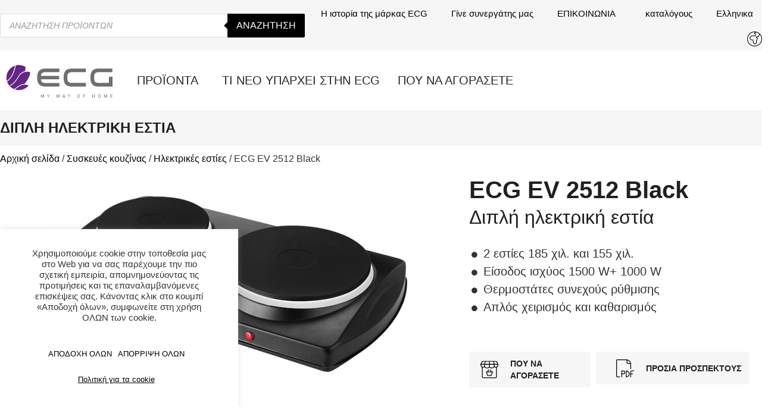

--- FILE ---
content_type: text/html; charset=UTF-8
request_url: https://ecg-electro.eu/el/ecg-ev-2512-black/
body_size: 77285
content:
<!doctype html>
<html lang="el" prefix="og: https://ogp.me/ns#">
<head>
	<meta charset="UTF-8">
	<meta name="viewport" content="width=device-width, initial-scale=1">
	<link rel="profile" href="https://gmpg.org/xfn/11">
		<style>img:is([sizes="auto" i], [sizes^="auto," i]) { contain-intrinsic-size: 3000px 1500px }</style>
	<link rel="alternate" hreflang="bs" href="https://ecg-electro.eu/bs/ecg-ev-2512-black/" />
<link rel="alternate" hreflang="hr" href="https://ecg-electro.eu/hr/ecg-ev-2512-black/" />
<link rel="alternate" hreflang="cs" href="https://ecg-electro.eu/cs/ecg-ev-2512-black/" />
<link rel="alternate" hreflang="en" href="https://ecg-electro.eu/ecg-ev-2512-black/" />
<link rel="alternate" hreflang="de" href="https://ecg-electro.eu/de/ecg-ev-2512-black/" />
<link rel="alternate" hreflang="el" href="https://ecg-electro.eu/el/ecg-ev-2512-black/" />
<link rel="alternate" hreflang="hu" href="https://ecg-electro.eu/hu/ecg-ev-2512-black/" />
<link rel="alternate" hreflang="lt" href="https://ecg-electro.eu/lt/ecg-ev-2512-black/" />
<link rel="alternate" hreflang="pl" href="https://ecg-electro.eu/pl/ecg-ev-2512-black/" />
<link rel="alternate" hreflang="ru" href="https://ecg-electro.eu/ru/ecg-ev-2512-black/" />
<link rel="alternate" hreflang="sr" href="https://ecg-electro.eu/sr/ecg-ev-2512-black/" />
<link rel="alternate" hreflang="sk" href="https://ecg-electro.eu/sk/ecg-ev-2512-black/" />
<link rel="alternate" hreflang="sl" href="https://ecg-electro.eu/sl/ecg-ev-2512-black/" />
<link rel="alternate" hreflang="mne" href="https://ecg-electro.eu/mne/ecg-ev-2512-black/" />
<link rel="alternate" hreflang="x-default" href="https://ecg-electro.eu/ecg-ev-2512-black/" />

<!-- Search Engine Optimization by Rank Math - https://rankmath.com/ -->
<title>ECG EV 2512 Black - Διπλή ηλεκτρική εστία</title>
<meta name="description" content="Ιδανική επιλογή για μικρές κουζίνες, εξοχικές κατοικίες ή κάμπινγκ Απλός χειρισμός και καθαρισμός 2 εστίες διαμέτρου 185 χιλ. (1500 W) και 155 χιλ. (1000 W)"/>
<meta name="robots" content="follow, index, max-snippet:-1, max-video-preview:-1, max-image-preview:large"/>
<link rel="canonical" href="https://ecg-electro.eu/el/ecg-ev-2512-black/" />
<meta property="og:locale" content="el_GR" />
<meta property="og:type" content="product" />
<meta property="og:title" content="ECG EV 2512 Black - Διπλή ηλεκτρική εστία" />
<meta property="og:description" content="Ιδανική επιλογή για μικρές κουζίνες, εξοχικές κατοικίες ή κάμπινγκ Απλός χειρισμός και καθαρισμός 2 εστίες διαμέτρου 185 χιλ. (1500 W) και 155 χιλ. (1000 W)" />
<meta property="og:url" content="https://ecg-electro.eu/el/ecg-ev-2512-black/" />
<meta property="og:site_name" content="ECG" />
<meta property="og:updated_time" content="2025-12-16T14:08:06+01:00" />
<meta property="og:image" content="https://ecg-electro.eu/wp-content/uploads/2021/02/ev_2512_1_black.png" />
<meta property="og:image:secure_url" content="https://ecg-electro.eu/wp-content/uploads/2021/02/ev_2512_1_black.png" />
<meta property="og:image:width" content="756" />
<meta property="og:image:height" content="373" />
<meta property="og:image:alt" content="ECG EV 2512 Black" />
<meta property="og:image:type" content="image/png" />
<meta property="product:brand" content="simple" />
<meta property="product:price:currency" content="CZK" />
<meta property="product:availability" content="instock" />
<meta name="twitter:card" content="summary_large_image" />
<meta name="twitter:title" content="ECG EV 2512 Black - Διπλή ηλεκτρική εστία" />
<meta name="twitter:description" content="Ιδανική επιλογή για μικρές κουζίνες, εξοχικές κατοικίες ή κάμπινγκ Απλός χειρισμός και καθαρισμός 2 εστίες διαμέτρου 185 χιλ. (1500 W) και 155 χιλ. (1000 W)" />
<meta name="twitter:image" content="https://ecg-electro.eu/wp-content/uploads/2021/02/ev_2512_1_black.png" />
<meta name="twitter:label1" content="Price" />
<meta name="twitter:data1" content="0&nbsp;&#075;&#269;" />
<meta name="twitter:label2" content="Availability" />
<meta name="twitter:data2" content="In stock" />
<script type="application/ld+json" class="rank-math-schema">{"@context":"https://schema.org","@graph":[{"@type":["Person","Organization"],"@id":"https://ecg-electro.eu/el/#person/","name":"ECG"},{"@type":"WebSite","@id":"https://ecg-electro.eu/el/#website/","url":"https://ecg-electro.eu/el/","name":"ECG","publisher":{"@id":"https://ecg-electro.eu/el/#person/"},"inLanguage":"el"},{"@type":"ImageObject","@id":"https://ecg-electro.eu/wp-content/uploads/2021/02/ev_2512_1_black.png","url":"https://ecg-electro.eu/wp-content/uploads/2021/02/ev_2512_1_black.png","width":"756","height":"373","inLanguage":"el"},{"@type":"ItemPage","@id":"https://ecg-electro.eu/el/ecg-ev-2512-black/#webpage","url":"https://ecg-electro.eu/el/ecg-ev-2512-black/","name":"ECG EV 2512 Black - \u0394\u03b9\u03c0\u03bb\u03ae \u03b7\u03bb\u03b5\u03ba\u03c4\u03c1\u03b9\u03ba\u03ae \u03b5\u03c3\u03c4\u03af\u03b1","datePublished":"2021-07-08T11:50:59+02:00","dateModified":"2025-12-16T14:08:06+01:00","isPartOf":{"@id":"https://ecg-electro.eu/el/#website/"},"primaryImageOfPage":{"@id":"https://ecg-electro.eu/wp-content/uploads/2021/02/ev_2512_1_black.png"},"inLanguage":"el"},{"@type":"Product","brand":{"@type":"Brand","name":"simple"},"name":"ECG EV 2512 Black - \u0394\u03b9\u03c0\u03bb\u03ae \u03b7\u03bb\u03b5\u03ba\u03c4\u03c1\u03b9\u03ba\u03ae \u03b5\u03c3\u03c4\u03af\u03b1","description":"\u0399\u03b4\u03b1\u03bd\u03b9\u03ba\u03ae \u03b5\u03c0\u03b9\u03bb\u03bf\u03b3\u03ae \u03b3\u03b9\u03b1 \u03bc\u03b9\u03ba\u03c1\u03ad\u03c2 \u03ba\u03bf\u03c5\u03b6\u03af\u03bd\u03b5\u03c2, \u03b5\u03be\u03bf\u03c7\u03b9\u03ba\u03ad\u03c2 \u03ba\u03b1\u03c4\u03bf\u03b9\u03ba\u03af\u03b5\u03c2 \u03ae \u03ba\u03ac\u03bc\u03c0\u03b9\u03bd\u03b3\u03ba \u0391\u03c0\u03bb\u03cc\u03c2 \u03c7\u03b5\u03b9\u03c1\u03b9\u03c3\u03bc\u03cc\u03c2 \u03ba\u03b1\u03b9 \u03ba\u03b1\u03b8\u03b1\u03c1\u03b9\u03c3\u03bc\u03cc\u03c2 2 \u03b5\u03c3\u03c4\u03af\u03b5\u03c2 \u03b4\u03b9\u03b1\u03bc\u03ad\u03c4\u03c1\u03bf\u03c5 185 \u03c7\u03b9\u03bb. (1500 W) \u03ba\u03b1\u03b9 155 \u03c7\u03b9\u03bb. (1000 W) \u0398\u03b5\u03c1\u03bc\u03bf\u03c3\u03c4\u03ac\u03c4\u03b5\u03c2 \u03c3\u03c5\u03bd\u03b5\u03c7\u03bf\u03cd\u03c2 \u03c1\u03cd\u03b8\u03bc\u03b9\u03c3\u03b7\u03c2 \u0391\u03bd\u03b5\u03be\u03ac\u03c1\u03c4\u03b7\u03c4\u03bf\u03c2 \u03bc\u03b7\u03c7\u03b1\u03bd\u03b9\u03c3\u03bc\u03cc\u03c2 \u03bc\u03b5\u03c4\u03b1\u03b2\u03bf\u03bb\u03ae\u03c2 \u03b8\u03b5\u03c1\u03bc\u03bf\u03ba\u03c1\u03b1\u03c3\u03af\u03b1\u03c2 \u03a6\u03c9\u03c4\u03b5\u03b9\u03bd\u03ae \u03ad\u03bd\u03b4\u03b5\u03b9\u03be\u03b7 \u0394\u03b9\u03b1\u03ba\u03cc\u03c0\u03c4\u03b7\u03c2 \u03c0\u03c1\u03bf\u03c3\u03c4\u03b1\u03c3\u03af\u03b1\u03c2 \u03b1\u03c0\u03cc \u03c5\u03c0\u03b5\u03c1\u03b8\u03ad\u03c1\u03bc\u03b1\u03bd\u03c3\u03b7 \u0394\u03b9\u03b1\u03bc\u03ad\u03c1\u03b9\u03c3\u03bc\u03b1 \u03b1\u03c0\u03bf\u03b8\u03ae\u03ba\u03b5\u03c5\u03c3\u03b7\u03c2 \u03ba\u03b1\u03bb\u03c9\u03b4\u03af\u03bf\u03c5 \u03c1\u03b5\u03cd\u03bc\u03b1\u03c4\u03bf\u03c2 \u0391\u03bd\u03c4\u03b9\u03bf\u03bb\u03b9\u03c3\u03b8\u03b7\u03c4\u03b9\u03ba\u03ac \u03c3\u03ba\u03ad\u03bb\u03b7 \u039f\u03bd\u03bf\u03bc\u03b1\u03c3\u03c4\u03b9\u03ba\u03ae \u03c4\u03ac\u03c3\u03b7: 220\u2013240 V~ 50\u201360 Hz \u039f\u03bd\u03bf\u03bc\u03b1\u03c3\u03c4\u03b9\u03ba\u03ae \u03b5\u03af\u03c3\u03bf\u03b4\u03bf\u03c2 \u03b9\u03c3\u03c7\u03cd\u03bf\u03c2: 2500 W","category":"\u03a3\u03c5\u03c3\u03ba\u03b5\u03c5\u03ad\u03c2 \u03ba\u03bf\u03c5\u03b6\u03af\u03bd\u03b1\u03c2 &gt; \u0397\u03bb\u03b5\u03ba\u03c4\u03c1\u03b9\u03ba\u03ad\u03c2 \u03b5\u03c3\u03c4\u03af\u03b5\u03c2 &gt; \u0397\u03bb\u03b5\u03ba\u03c4\u03c1\u03b9\u03ba\u03ae \u03b4\u03b9\u03c0\u03bb\u03ae \u03b5\u03c3\u03c4\u03af\u03b1","mainEntityOfPage":{"@id":"https://ecg-electro.eu/el/ecg-ev-2512-black/#webpage"},"weight":{"@type":"QuantitativeValue","unitCode":"KGM","value":"3.8"},"height":{"@type":"QuantitativeValue","unitCode":"MMT","value":"300"},"width":{"@type":"QuantitativeValue","unitCode":"MMT","value":"519"},"depth":{"@type":"QuantitativeValue","unitCode":"MMT","value":"95"},"image":[{"@type":"ImageObject","url":"https://ecg-electro.eu/wp-content/uploads/2021/02/ev_2512_1_black.png","height":"373","width":"756"},{"@type":"ImageObject","url":"https://ecg-electro.eu/wp-content/uploads/2021/07/ev_2512_2_black.png","height":"358","width":"756"},{"@type":"ImageObject","url":"https://ecg-electro.eu/wp-content/uploads/2021/07/ev_2512_3_black.png","height":"455","width":"756"},{"@type":"ImageObject","url":"https://ecg-electro.eu/wp-content/uploads/2021/07/ev_2512_4_black.png","height":"505","width":"756"},{"@type":"ImageObject","url":"https://ecg-electro.eu/wp-content/uploads/2021/07/ev_2512_5a_black.png","height":"524","width":"756"},{"@type":"ImageObject","url":"https://ecg-electro.eu/wp-content/uploads/2021/07/ev_2512_5b_black.png","height":"573","width":"756"},{"@type":"ImageObject","url":"https://ecg-electro.eu/wp-content/uploads/2021/07/ecg_ev_2512_black_package.jpg","height":"662","width":"756"}],"offers":{"@type":"Offer","price":"0","priceCurrency":"CZK","priceValidUntil":"2027-12-31","availability":"https://schema.org/InStock","itemCondition":"NewCondition","url":"https://ecg-electro.eu/el/ecg-ev-2512-black/","seller":{"@type":"Person","@id":"https://ecg-electro.eu/el/","name":"ECG","url":"https://ecg-electro.eu/el/"},"priceSpecification":{"price":"0","priceCurrency":"CZK","valueAddedTaxIncluded":"true"}},"@id":"https://ecg-electro.eu/el/ecg-ev-2512-black/#richSnippet"}]}</script>
<!-- /Rank Math WordPress SEO plugin -->

<link rel="alternate" type="application/rss+xml" title="Ροή RSS &raquo; ECG" href="https://ecg-electro.eu/el/feed/" />
		<!-- This site uses the Google Analytics by MonsterInsights plugin v9.2.4 - Using Analytics tracking - https://www.monsterinsights.com/ -->
							<script src="//www.googletagmanager.com/gtag/js?id=G-BYV0MK6J6E"  data-cfasync="false" data-wpfc-render="false" async></script>
			<script type="text/plain" data-cli-class="cli-blocker-script"  data-cli-script-type="analytics" data-cli-block="true"  data-cli-element-position="head" data-cfasync="false" data-wpfc-render="false">
				var mi_version = '9.2.4';
				var mi_track_user = true;
				var mi_no_track_reason = '';
								var MonsterInsightsDefaultLocations = {"page_location":"https:\/\/ecg-electro.eu\/el\/ecg-ev-2512-black\/"};
				if ( typeof MonsterInsightsPrivacyGuardFilter === 'function' ) {
					var MonsterInsightsLocations = (typeof MonsterInsightsExcludeQuery === 'object') ? MonsterInsightsPrivacyGuardFilter( MonsterInsightsExcludeQuery ) : MonsterInsightsPrivacyGuardFilter( MonsterInsightsDefaultLocations );
				} else {
					var MonsterInsightsLocations = (typeof MonsterInsightsExcludeQuery === 'object') ? MonsterInsightsExcludeQuery : MonsterInsightsDefaultLocations;
				}

								var disableStrs = [
										'ga-disable-G-BYV0MK6J6E',
									];

				/* Function to detect opted out users */
				function __gtagTrackerIsOptedOut() {
					for (var index = 0; index < disableStrs.length; index++) {
						if (document.cookie.indexOf(disableStrs[index] + '=true') > -1) {
							return true;
						}
					}

					return false;
				}

				/* Disable tracking if the opt-out cookie exists. */
				if (__gtagTrackerIsOptedOut()) {
					for (var index = 0; index < disableStrs.length; index++) {
						window[disableStrs[index]] = true;
					}
				}

				/* Opt-out function */
				function __gtagTrackerOptout() {
					for (var index = 0; index < disableStrs.length; index++) {
						document.cookie = disableStrs[index] + '=true; expires=Thu, 31 Dec 2099 23:59:59 UTC; path=/';
						window[disableStrs[index]] = true;
					}
				}

				if ('undefined' === typeof gaOptout) {
					function gaOptout() {
						__gtagTrackerOptout();
					}
				}
								window.dataLayer = window.dataLayer || [];

				window.MonsterInsightsDualTracker = {
					helpers: {},
					trackers: {},
				};
				if (mi_track_user) {
					function __gtagDataLayer() {
						dataLayer.push(arguments);
					}

					function __gtagTracker(type, name, parameters) {
						if (!parameters) {
							parameters = {};
						}

						if (parameters.send_to) {
							__gtagDataLayer.apply(null, arguments);
							return;
						}

						if (type === 'event') {
														parameters.send_to = monsterinsights_frontend.v4_id;
							var hookName = name;
							if (typeof parameters['event_category'] !== 'undefined') {
								hookName = parameters['event_category'] + ':' + name;
							}

							if (typeof MonsterInsightsDualTracker.trackers[hookName] !== 'undefined') {
								MonsterInsightsDualTracker.trackers[hookName](parameters);
							} else {
								__gtagDataLayer('event', name, parameters);
							}
							
						} else {
							__gtagDataLayer.apply(null, arguments);
						}
					}

					__gtagTracker('js', new Date());
					__gtagTracker('set', {
						'developer_id.dZGIzZG': true,
											});
					if ( MonsterInsightsLocations.page_location ) {
						__gtagTracker('set', MonsterInsightsLocations);
					}
										__gtagTracker('config', 'G-BYV0MK6J6E', {"forceSSL":"true","link_attribution":"true"} );
															window.gtag = __gtagTracker;										(function () {
						/* https://developers.google.com/analytics/devguides/collection/analyticsjs/ */
						/* ga and __gaTracker compatibility shim. */
						var noopfn = function () {
							return null;
						};
						var newtracker = function () {
							return new Tracker();
						};
						var Tracker = function () {
							return null;
						};
						var p = Tracker.prototype;
						p.get = noopfn;
						p.set = noopfn;
						p.send = function () {
							var args = Array.prototype.slice.call(arguments);
							args.unshift('send');
							__gaTracker.apply(null, args);
						};
						var __gaTracker = function () {
							var len = arguments.length;
							if (len === 0) {
								return;
							}
							var f = arguments[len - 1];
							if (typeof f !== 'object' || f === null || typeof f.hitCallback !== 'function') {
								if ('send' === arguments[0]) {
									var hitConverted, hitObject = false, action;
									if ('event' === arguments[1]) {
										if ('undefined' !== typeof arguments[3]) {
											hitObject = {
												'eventAction': arguments[3],
												'eventCategory': arguments[2],
												'eventLabel': arguments[4],
												'value': arguments[5] ? arguments[5] : 1,
											}
										}
									}
									if ('pageview' === arguments[1]) {
										if ('undefined' !== typeof arguments[2]) {
											hitObject = {
												'eventAction': 'page_view',
												'page_path': arguments[2],
											}
										}
									}
									if (typeof arguments[2] === 'object') {
										hitObject = arguments[2];
									}
									if (typeof arguments[5] === 'object') {
										Object.assign(hitObject, arguments[5]);
									}
									if ('undefined' !== typeof arguments[1].hitType) {
										hitObject = arguments[1];
										if ('pageview' === hitObject.hitType) {
											hitObject.eventAction = 'page_view';
										}
									}
									if (hitObject) {
										action = 'timing' === arguments[1].hitType ? 'timing_complete' : hitObject.eventAction;
										hitConverted = mapArgs(hitObject);
										__gtagTracker('event', action, hitConverted);
									}
								}
								return;
							}

							function mapArgs(args) {
								var arg, hit = {};
								var gaMap = {
									'eventCategory': 'event_category',
									'eventAction': 'event_action',
									'eventLabel': 'event_label',
									'eventValue': 'event_value',
									'nonInteraction': 'non_interaction',
									'timingCategory': 'event_category',
									'timingVar': 'name',
									'timingValue': 'value',
									'timingLabel': 'event_label',
									'page': 'page_path',
									'location': 'page_location',
									'title': 'page_title',
									'referrer' : 'page_referrer',
								};
								for (arg in args) {
																		if (!(!args.hasOwnProperty(arg) || !gaMap.hasOwnProperty(arg))) {
										hit[gaMap[arg]] = args[arg];
									} else {
										hit[arg] = args[arg];
									}
								}
								return hit;
							}

							try {
								f.hitCallback();
							} catch (ex) {
							}
						};
						__gaTracker.create = newtracker;
						__gaTracker.getByName = newtracker;
						__gaTracker.getAll = function () {
							return [];
						};
						__gaTracker.remove = noopfn;
						__gaTracker.loaded = true;
						window['__gaTracker'] = __gaTracker;
					})();
									} else {
										console.log("");
					(function () {
						function __gtagTracker() {
							return null;
						}

						window['__gtagTracker'] = __gtagTracker;
						window['gtag'] = __gtagTracker;
					})();
									}
			</script>
				<!-- / Google Analytics by MonsterInsights -->
		<link rel='stylesheet' id='formidable-css' href='https://ecg-electro.eu/wp-content/plugins/formidable/css/formidableforms.css?ver=1211906' media='all' />
<link rel='stylesheet' id='hello-elementor-theme-style-css' href='https://ecg-electro.eu/wp-content/themes/hello-elementor/theme.min.css?ver=2.7.1' media='all' />
<link rel='stylesheet' id='jet-menu-hello-css' href='https://ecg-electro.eu/wp-content/plugins/jet-menu/integration/themes/hello-elementor/assets/css/style.css?ver=2.4.4' media='all' />
<style id='wp-emoji-styles-inline-css'>

	img.wp-smiley, img.emoji {
		display: inline !important;
		border: none !important;
		box-shadow: none !important;
		height: 1em !important;
		width: 1em !important;
		margin: 0 0.07em !important;
		vertical-align: -0.1em !important;
		background: none !important;
		padding: 0 !important;
	}
</style>
<link rel='stylesheet' id='wp-block-library-css' href='https://ecg-electro.eu/wp-includes/css/dist/block-library/style.min.css?ver=6.8.3' media='all' />
<style id='classic-theme-styles-inline-css'>
/*! This file is auto-generated */
.wp-block-button__link{color:#fff;background-color:#32373c;border-radius:9999px;box-shadow:none;text-decoration:none;padding:calc(.667em + 2px) calc(1.333em + 2px);font-size:1.125em}.wp-block-file__button{background:#32373c;color:#fff;text-decoration:none}
</style>
<style id='rank-math-toc-block-style-inline-css'>
.wp-block-rank-math-toc-block nav ol{counter-reset:item}.wp-block-rank-math-toc-block nav ol li{display:block}.wp-block-rank-math-toc-block nav ol li:before{content:counters(item, ".") ". ";counter-increment:item}

</style>
<style id='rank-math-rich-snippet-style-inline-css'>
/*!
* Plugin:  Rank Math
* URL: https://rankmath.com/wordpress/plugin/seo-suite/
* Name:  rank-math-review-snippet.css
*/@-webkit-keyframes spin{0%{-webkit-transform:rotate(0deg)}100%{-webkit-transform:rotate(-360deg)}}@keyframes spin{0%{-webkit-transform:rotate(0deg)}100%{-webkit-transform:rotate(-360deg)}}@keyframes bounce{from{-webkit-transform:translateY(0px);transform:translateY(0px)}to{-webkit-transform:translateY(-5px);transform:translateY(-5px)}}@-webkit-keyframes bounce{from{-webkit-transform:translateY(0px);transform:translateY(0px)}to{-webkit-transform:translateY(-5px);transform:translateY(-5px)}}@-webkit-keyframes loading{0%{background-size:20% 50% ,20% 50% ,20% 50%}20%{background-size:20% 20% ,20% 50% ,20% 50%}40%{background-size:20% 100%,20% 20% ,20% 50%}60%{background-size:20% 50% ,20% 100%,20% 20%}80%{background-size:20% 50% ,20% 50% ,20% 100%}100%{background-size:20% 50% ,20% 50% ,20% 50%}}@keyframes loading{0%{background-size:20% 50% ,20% 50% ,20% 50%}20%{background-size:20% 20% ,20% 50% ,20% 50%}40%{background-size:20% 100%,20% 20% ,20% 50%}60%{background-size:20% 50% ,20% 100%,20% 20%}80%{background-size:20% 50% ,20% 50% ,20% 100%}100%{background-size:20% 50% ,20% 50% ,20% 50%}}:root{--rankmath-wp-adminbar-height: 0}#rank-math-rich-snippet-wrapper{overflow:hidden}#rank-math-rich-snippet-wrapper h5.rank-math-title{display:block;font-size:18px;line-height:1.4}#rank-math-rich-snippet-wrapper .rank-math-review-image{float:right;max-width:40%;margin-left:15px}#rank-math-rich-snippet-wrapper .rank-math-review-data{margin-bottom:15px}#rank-math-rich-snippet-wrapper .rank-math-total-wrapper{width:100%;padding:0 0 20px 0;float:left;clear:both;position:relative;-webkit-box-sizing:border-box;box-sizing:border-box}#rank-math-rich-snippet-wrapper .rank-math-total-wrapper .rank-math-total{border:0;display:block;margin:0;width:auto;float:left;text-align:left;padding:0;font-size:24px;line-height:1;font-weight:700;-webkit-box-sizing:border-box;box-sizing:border-box;overflow:hidden}#rank-math-rich-snippet-wrapper .rank-math-total-wrapper .rank-math-review-star{float:left;margin-left:15px;margin-top:5px;position:relative;z-index:99;line-height:1}#rank-math-rich-snippet-wrapper .rank-math-total-wrapper .rank-math-review-star .rank-math-review-result-wrapper{display:inline-block;white-space:nowrap;position:relative;color:#e7e7e7}#rank-math-rich-snippet-wrapper .rank-math-total-wrapper .rank-math-review-star .rank-math-review-result-wrapper .rank-math-review-result{position:absolute;top:0;left:0;overflow:hidden;white-space:nowrap;color:#ffbe01}#rank-math-rich-snippet-wrapper .rank-math-total-wrapper .rank-math-review-star .rank-math-review-result-wrapper i{font-size:18px;-webkit-text-stroke-width:1px;font-style:normal;padding:0 2px;line-height:inherit}#rank-math-rich-snippet-wrapper .rank-math-total-wrapper .rank-math-review-star .rank-math-review-result-wrapper i:before{content:"\2605"}body.rtl #rank-math-rich-snippet-wrapper .rank-math-review-image{float:left;margin-left:0;margin-right:15px}body.rtl #rank-math-rich-snippet-wrapper .rank-math-total-wrapper .rank-math-total{float:right}body.rtl #rank-math-rich-snippet-wrapper .rank-math-total-wrapper .rank-math-review-star{float:right;margin-left:0;margin-right:15px}body.rtl #rank-math-rich-snippet-wrapper .rank-math-total-wrapper .rank-math-review-star .rank-math-review-result{left:auto;right:0}@media screen and (max-width: 480px){#rank-math-rich-snippet-wrapper .rank-math-review-image{display:block;max-width:100%;width:100%;text-align:center;margin-right:0}#rank-math-rich-snippet-wrapper .rank-math-review-data{clear:both}}.clear{clear:both}

</style>
<style id='global-styles-inline-css'>
:root{--wp--preset--aspect-ratio--square: 1;--wp--preset--aspect-ratio--4-3: 4/3;--wp--preset--aspect-ratio--3-4: 3/4;--wp--preset--aspect-ratio--3-2: 3/2;--wp--preset--aspect-ratio--2-3: 2/3;--wp--preset--aspect-ratio--16-9: 16/9;--wp--preset--aspect-ratio--9-16: 9/16;--wp--preset--color--black: #000000;--wp--preset--color--cyan-bluish-gray: #abb8c3;--wp--preset--color--white: #ffffff;--wp--preset--color--pale-pink: #f78da7;--wp--preset--color--vivid-red: #cf2e2e;--wp--preset--color--luminous-vivid-orange: #ff6900;--wp--preset--color--luminous-vivid-amber: #fcb900;--wp--preset--color--light-green-cyan: #7bdcb5;--wp--preset--color--vivid-green-cyan: #00d084;--wp--preset--color--pale-cyan-blue: #8ed1fc;--wp--preset--color--vivid-cyan-blue: #0693e3;--wp--preset--color--vivid-purple: #9b51e0;--wp--preset--gradient--vivid-cyan-blue-to-vivid-purple: linear-gradient(135deg,rgba(6,147,227,1) 0%,rgb(155,81,224) 100%);--wp--preset--gradient--light-green-cyan-to-vivid-green-cyan: linear-gradient(135deg,rgb(122,220,180) 0%,rgb(0,208,130) 100%);--wp--preset--gradient--luminous-vivid-amber-to-luminous-vivid-orange: linear-gradient(135deg,rgba(252,185,0,1) 0%,rgba(255,105,0,1) 100%);--wp--preset--gradient--luminous-vivid-orange-to-vivid-red: linear-gradient(135deg,rgba(255,105,0,1) 0%,rgb(207,46,46) 100%);--wp--preset--gradient--very-light-gray-to-cyan-bluish-gray: linear-gradient(135deg,rgb(238,238,238) 0%,rgb(169,184,195) 100%);--wp--preset--gradient--cool-to-warm-spectrum: linear-gradient(135deg,rgb(74,234,220) 0%,rgb(151,120,209) 20%,rgb(207,42,186) 40%,rgb(238,44,130) 60%,rgb(251,105,98) 80%,rgb(254,248,76) 100%);--wp--preset--gradient--blush-light-purple: linear-gradient(135deg,rgb(255,206,236) 0%,rgb(152,150,240) 100%);--wp--preset--gradient--blush-bordeaux: linear-gradient(135deg,rgb(254,205,165) 0%,rgb(254,45,45) 50%,rgb(107,0,62) 100%);--wp--preset--gradient--luminous-dusk: linear-gradient(135deg,rgb(255,203,112) 0%,rgb(199,81,192) 50%,rgb(65,88,208) 100%);--wp--preset--gradient--pale-ocean: linear-gradient(135deg,rgb(255,245,203) 0%,rgb(182,227,212) 50%,rgb(51,167,181) 100%);--wp--preset--gradient--electric-grass: linear-gradient(135deg,rgb(202,248,128) 0%,rgb(113,206,126) 100%);--wp--preset--gradient--midnight: linear-gradient(135deg,rgb(2,3,129) 0%,rgb(40,116,252) 100%);--wp--preset--font-size--small: 13px;--wp--preset--font-size--medium: 20px;--wp--preset--font-size--large: 36px;--wp--preset--font-size--x-large: 42px;--wp--preset--spacing--20: 0.44rem;--wp--preset--spacing--30: 0.67rem;--wp--preset--spacing--40: 1rem;--wp--preset--spacing--50: 1.5rem;--wp--preset--spacing--60: 2.25rem;--wp--preset--spacing--70: 3.38rem;--wp--preset--spacing--80: 5.06rem;--wp--preset--shadow--natural: 6px 6px 9px rgba(0, 0, 0, 0.2);--wp--preset--shadow--deep: 12px 12px 50px rgba(0, 0, 0, 0.4);--wp--preset--shadow--sharp: 6px 6px 0px rgba(0, 0, 0, 0.2);--wp--preset--shadow--outlined: 6px 6px 0px -3px rgba(255, 255, 255, 1), 6px 6px rgba(0, 0, 0, 1);--wp--preset--shadow--crisp: 6px 6px 0px rgba(0, 0, 0, 1);}:where(.is-layout-flex){gap: 0.5em;}:where(.is-layout-grid){gap: 0.5em;}body .is-layout-flex{display: flex;}.is-layout-flex{flex-wrap: wrap;align-items: center;}.is-layout-flex > :is(*, div){margin: 0;}body .is-layout-grid{display: grid;}.is-layout-grid > :is(*, div){margin: 0;}:where(.wp-block-columns.is-layout-flex){gap: 2em;}:where(.wp-block-columns.is-layout-grid){gap: 2em;}:where(.wp-block-post-template.is-layout-flex){gap: 1.25em;}:where(.wp-block-post-template.is-layout-grid){gap: 1.25em;}.has-black-color{color: var(--wp--preset--color--black) !important;}.has-cyan-bluish-gray-color{color: var(--wp--preset--color--cyan-bluish-gray) !important;}.has-white-color{color: var(--wp--preset--color--white) !important;}.has-pale-pink-color{color: var(--wp--preset--color--pale-pink) !important;}.has-vivid-red-color{color: var(--wp--preset--color--vivid-red) !important;}.has-luminous-vivid-orange-color{color: var(--wp--preset--color--luminous-vivid-orange) !important;}.has-luminous-vivid-amber-color{color: var(--wp--preset--color--luminous-vivid-amber) !important;}.has-light-green-cyan-color{color: var(--wp--preset--color--light-green-cyan) !important;}.has-vivid-green-cyan-color{color: var(--wp--preset--color--vivid-green-cyan) !important;}.has-pale-cyan-blue-color{color: var(--wp--preset--color--pale-cyan-blue) !important;}.has-vivid-cyan-blue-color{color: var(--wp--preset--color--vivid-cyan-blue) !important;}.has-vivid-purple-color{color: var(--wp--preset--color--vivid-purple) !important;}.has-black-background-color{background-color: var(--wp--preset--color--black) !important;}.has-cyan-bluish-gray-background-color{background-color: var(--wp--preset--color--cyan-bluish-gray) !important;}.has-white-background-color{background-color: var(--wp--preset--color--white) !important;}.has-pale-pink-background-color{background-color: var(--wp--preset--color--pale-pink) !important;}.has-vivid-red-background-color{background-color: var(--wp--preset--color--vivid-red) !important;}.has-luminous-vivid-orange-background-color{background-color: var(--wp--preset--color--luminous-vivid-orange) !important;}.has-luminous-vivid-amber-background-color{background-color: var(--wp--preset--color--luminous-vivid-amber) !important;}.has-light-green-cyan-background-color{background-color: var(--wp--preset--color--light-green-cyan) !important;}.has-vivid-green-cyan-background-color{background-color: var(--wp--preset--color--vivid-green-cyan) !important;}.has-pale-cyan-blue-background-color{background-color: var(--wp--preset--color--pale-cyan-blue) !important;}.has-vivid-cyan-blue-background-color{background-color: var(--wp--preset--color--vivid-cyan-blue) !important;}.has-vivid-purple-background-color{background-color: var(--wp--preset--color--vivid-purple) !important;}.has-black-border-color{border-color: var(--wp--preset--color--black) !important;}.has-cyan-bluish-gray-border-color{border-color: var(--wp--preset--color--cyan-bluish-gray) !important;}.has-white-border-color{border-color: var(--wp--preset--color--white) !important;}.has-pale-pink-border-color{border-color: var(--wp--preset--color--pale-pink) !important;}.has-vivid-red-border-color{border-color: var(--wp--preset--color--vivid-red) !important;}.has-luminous-vivid-orange-border-color{border-color: var(--wp--preset--color--luminous-vivid-orange) !important;}.has-luminous-vivid-amber-border-color{border-color: var(--wp--preset--color--luminous-vivid-amber) !important;}.has-light-green-cyan-border-color{border-color: var(--wp--preset--color--light-green-cyan) !important;}.has-vivid-green-cyan-border-color{border-color: var(--wp--preset--color--vivid-green-cyan) !important;}.has-pale-cyan-blue-border-color{border-color: var(--wp--preset--color--pale-cyan-blue) !important;}.has-vivid-cyan-blue-border-color{border-color: var(--wp--preset--color--vivid-cyan-blue) !important;}.has-vivid-purple-border-color{border-color: var(--wp--preset--color--vivid-purple) !important;}.has-vivid-cyan-blue-to-vivid-purple-gradient-background{background: var(--wp--preset--gradient--vivid-cyan-blue-to-vivid-purple) !important;}.has-light-green-cyan-to-vivid-green-cyan-gradient-background{background: var(--wp--preset--gradient--light-green-cyan-to-vivid-green-cyan) !important;}.has-luminous-vivid-amber-to-luminous-vivid-orange-gradient-background{background: var(--wp--preset--gradient--luminous-vivid-amber-to-luminous-vivid-orange) !important;}.has-luminous-vivid-orange-to-vivid-red-gradient-background{background: var(--wp--preset--gradient--luminous-vivid-orange-to-vivid-red) !important;}.has-very-light-gray-to-cyan-bluish-gray-gradient-background{background: var(--wp--preset--gradient--very-light-gray-to-cyan-bluish-gray) !important;}.has-cool-to-warm-spectrum-gradient-background{background: var(--wp--preset--gradient--cool-to-warm-spectrum) !important;}.has-blush-light-purple-gradient-background{background: var(--wp--preset--gradient--blush-light-purple) !important;}.has-blush-bordeaux-gradient-background{background: var(--wp--preset--gradient--blush-bordeaux) !important;}.has-luminous-dusk-gradient-background{background: var(--wp--preset--gradient--luminous-dusk) !important;}.has-pale-ocean-gradient-background{background: var(--wp--preset--gradient--pale-ocean) !important;}.has-electric-grass-gradient-background{background: var(--wp--preset--gradient--electric-grass) !important;}.has-midnight-gradient-background{background: var(--wp--preset--gradient--midnight) !important;}.has-small-font-size{font-size: var(--wp--preset--font-size--small) !important;}.has-medium-font-size{font-size: var(--wp--preset--font-size--medium) !important;}.has-large-font-size{font-size: var(--wp--preset--font-size--large) !important;}.has-x-large-font-size{font-size: var(--wp--preset--font-size--x-large) !important;}
:where(.wp-block-post-template.is-layout-flex){gap: 1.25em;}:where(.wp-block-post-template.is-layout-grid){gap: 1.25em;}
:where(.wp-block-columns.is-layout-flex){gap: 2em;}:where(.wp-block-columns.is-layout-grid){gap: 2em;}
:root :where(.wp-block-pullquote){font-size: 1.5em;line-height: 1.6;}
</style>
<link rel='stylesheet' id='cookie-law-info-css' href='https://ecg-electro.eu/wp-content/plugins/cookie-law-info/legacy/public/css/cookie-law-info-public.css?ver=3.3.2' media='all' />
<link rel='stylesheet' id='cookie-law-info-gdpr-css' href='https://ecg-electro.eu/wp-content/plugins/cookie-law-info/legacy/public/css/cookie-law-info-gdpr.css?ver=3.3.2' media='all' />
<link rel='stylesheet' id='product-data-sheet-css' href='https://ecg-electro.eu/wp-content/plugins/product-data-sheet/public/css/product-data-sheet-public.css?ver=1.0.0' media='all' />
<link rel='stylesheet' id='wcml-dropdown-0-css' href='//ecg-electro.eu/wp-content/plugins/woocommerce-multilingual/templates/currency-switchers/legacy-dropdown/style.css?ver=5.3.9' media='all' />
<link rel='stylesheet' id='photoswipe-css' href='https://ecg-electro.eu/wp-content/plugins/woocommerce/assets/css/photoswipe/photoswipe.min.css?ver=8.7.0' media='all' />
<link rel='stylesheet' id='photoswipe-default-skin-css' href='https://ecg-electro.eu/wp-content/plugins/woocommerce/assets/css/photoswipe/default-skin/default-skin.min.css?ver=8.7.0' media='all' />
<link rel='stylesheet' id='woocommerce-layout-css' href='https://ecg-electro.eu/wp-content/plugins/woocommerce/assets/css/woocommerce-layout.css?ver=8.7.0' media='all' />
<link rel='stylesheet' id='woocommerce-smallscreen-css' href='https://ecg-electro.eu/wp-content/plugins/woocommerce/assets/css/woocommerce-smallscreen.css?ver=8.7.0' media='only screen and (max-width: 768px)' />
<link rel='stylesheet' id='woocommerce-general-css' href='https://ecg-electro.eu/wp-content/plugins/woocommerce/assets/css/woocommerce.css?ver=8.7.0' media='all' />
<style id='woocommerce-inline-inline-css'>
.woocommerce form .form-row .required { visibility: visible; }
</style>
<link rel='stylesheet' id='wpml-legacy-dropdown-0-css' href='https://ecg-electro.eu/wp-content/plugins/sitepress-multilingual-cms/templates/language-switchers/legacy-dropdown/style.min.css?ver=1' media='all' />
<link rel='stylesheet' id='wpml-menu-item-0-css' href='https://ecg-electro.eu/wp-content/plugins/sitepress-multilingual-cms/templates/language-switchers/menu-item/style.min.css?ver=1' media='all' />
<link rel='stylesheet' id='dgwt-wcas-style-css' href='https://ecg-electro.eu/wp-content/plugins/ajax-search-for-woocommerce-premium/assets/css/style.min.css?ver=1.20.2' media='all' />
<link rel='stylesheet' id='hello-elementor-css' href='https://ecg-electro.eu/wp-content/themes/hello-elementor/style.min.css?ver=2.7.1' media='all' />
<link rel='stylesheet' id='jet-cw-css' href='https://ecg-electro.eu/wp-content/plugins/jet-compare-wishlist/assets/css/jet-cw.css?ver=1.3.5' media='all' />
<link rel='stylesheet' id='jet-cw-frontend-css' href='https://ecg-electro.eu/wp-content/plugins/jet-compare-wishlist/assets/css/lib/jet-cw-frontend-font/css/jet-cw-frontend-font.css?ver=1.3.5' media='all' />
<link rel='stylesheet' id='font-awesome-all-css' href='https://ecg-electro.eu/wp-content/plugins/jet-menu/assets/public/lib/font-awesome/css/all.min.css?ver=5.12.0' media='all' />
<link rel='stylesheet' id='font-awesome-v4-shims-css' href='https://ecg-electro.eu/wp-content/plugins/jet-menu/assets/public/lib/font-awesome/css/v4-shims.min.css?ver=5.12.0' media='all' />
<link rel='stylesheet' id='jet-menu-public-styles-css' href='https://ecg-electro.eu/wp-content/plugins/jet-menu/assets/public/css/public.css?ver=2.4.4' media='all' />
<link rel='stylesheet' id='jet-popup-frontend-css' href='https://ecg-electro.eu/wp-content/plugins/jet-popup/assets/css/jet-popup-frontend.css?ver=2.0.4' media='all' />
<link rel='stylesheet' id='mediaelement-css' href='https://ecg-electro.eu/wp-includes/js/mediaelement/mediaelementplayer-legacy.min.css?ver=4.2.17' media='all' />
<link rel='stylesheet' id='jet-woo-product-gallery-css' href='https://ecg-electro.eu/wp-content/plugins/jet-woo-product-gallery/assets/css/jet-woo-product-gallery.css?ver=2.1.16' media='all' />
<link rel='stylesheet' id='elementor-frontend-css' href='https://ecg-electro.eu/wp-content/plugins/elementor/assets/css/frontend.min.css?ver=3.25.11' media='all' />
<style id='elementor-frontend-inline-css'>
.elementor-kit-1968393{--e-global-color-primary:#000000;--e-global-color-secondary:#121212;--e-global-color-text:#000000;--e-global-color-accent:#61CE70;--e-global-color-473cfca:#662483;--e-global-typography-primary-font-family:"Helvetica";--e-global-typography-primary-font-weight:600;--e-global-typography-secondary-font-family:"Helvetica";--e-global-typography-secondary-font-weight:400;--e-global-typography-text-font-family:"Helvetica";--e-global-typography-text-font-weight:400;--e-global-typography-accent-font-family:"Helvetica";--e-global-typography-accent-font-weight:500;}.elementor-kit-1968393 e-page-transition{background-color:#FFBC7D;}.elementor-kit-1968393 img{filter:brightness( 100% ) contrast( 100% ) saturate( 100% ) blur( 0px ) hue-rotate( 0deg );}.elementor-section.elementor-section-boxed > .elementor-container{max-width:1440px;}.e-con{--container-max-width:1440px;}.elementor-widget:not(:last-child){margin-block-end:20px;}.elementor-element{--widgets-spacing:20px 20px;}{}h1.entry-title{display:var(--page-title-display);}@media(max-width:1024px){.elementor-section.elementor-section-boxed > .elementor-container{max-width:1024px;}.e-con{--container-max-width:1024px;}}@media(max-width:767px){.elementor-section.elementor-section-boxed > .elementor-container{max-width:767px;}.e-con{--container-max-width:767px;}}
.elementor-2088460 .elementor-element.elementor-element-0b96bb8:not(.elementor-motion-effects-element-type-background), .elementor-2088460 .elementor-element.elementor-element-0b96bb8 > .elementor-motion-effects-container > .elementor-motion-effects-layer{background-color:#F6F6F6;}.elementor-2088460 .elementor-element.elementor-element-0b96bb8 > .elementor-container{min-height:70px;}.elementor-2088460 .elementor-element.elementor-element-0b96bb8{transition:background 0.3s, border 0.3s, border-radius 0.3s, box-shadow 0.3s;z-index:10000;}.elementor-2088460 .elementor-element.elementor-element-0b96bb8 > .elementor-background-overlay{transition:background 0.3s, border-radius 0.3s, opacity 0.3s;}.elementor-bc-flex-widget .elementor-2088460 .elementor-element.elementor-element-8a86a77.elementor-column .elementor-widget-wrap{align-items:center;}.elementor-2088460 .elementor-element.elementor-element-8a86a77.elementor-column.elementor-element[data-element_type="column"] > .elementor-widget-wrap.elementor-element-populated{align-content:center;align-items:center;}.elementor-bc-flex-widget .elementor-2088460 .elementor-element.elementor-element-d7b0b60.elementor-column .elementor-widget-wrap{align-items:center;}.elementor-2088460 .elementor-element.elementor-element-d7b0b60.elementor-column.elementor-element[data-element_type="column"] > .elementor-widget-wrap.elementor-element-populated{align-content:center;align-items:center;}.elementor-2088460 .elementor-element.elementor-element-d7b0b60.elementor-column > .elementor-widget-wrap{justify-content:flex-end;}.elementor-widget-nav-menu .elementor-nav-menu .elementor-item{font-family:var( --e-global-typography-primary-font-family ), Sans-serif;font-weight:var( --e-global-typography-primary-font-weight );}.elementor-widget-nav-menu .elementor-nav-menu--main .elementor-item{color:var( --e-global-color-text );fill:var( --e-global-color-text );}.elementor-widget-nav-menu .elementor-nav-menu--main .elementor-item:hover,
					.elementor-widget-nav-menu .elementor-nav-menu--main .elementor-item.elementor-item-active,
					.elementor-widget-nav-menu .elementor-nav-menu--main .elementor-item.highlighted,
					.elementor-widget-nav-menu .elementor-nav-menu--main .elementor-item:focus{color:var( --e-global-color-accent );fill:var( --e-global-color-accent );}.elementor-widget-nav-menu .elementor-nav-menu--main:not(.e--pointer-framed) .elementor-item:before,
					.elementor-widget-nav-menu .elementor-nav-menu--main:not(.e--pointer-framed) .elementor-item:after{background-color:var( --e-global-color-accent );}.elementor-widget-nav-menu .e--pointer-framed .elementor-item:before,
					.elementor-widget-nav-menu .e--pointer-framed .elementor-item:after{border-color:var( --e-global-color-accent );}.elementor-widget-nav-menu{--e-nav-menu-divider-color:var( --e-global-color-text );}.elementor-widget-nav-menu .elementor-nav-menu--dropdown .elementor-item, .elementor-widget-nav-menu .elementor-nav-menu--dropdown  .elementor-sub-item{font-family:var( --e-global-typography-accent-font-family ), Sans-serif;font-weight:var( --e-global-typography-accent-font-weight );}.elementor-2088460 .elementor-element.elementor-element-9f1c4ae{width:auto;max-width:auto;}.elementor-2088460 .elementor-element.elementor-element-9f1c4ae > .elementor-widget-container{margin:0px -15px 0px 0px;}.elementor-2088460 .elementor-element.elementor-element-9f1c4ae .elementor-nav-menu .elementor-item{font-family:"Helvetica", Sans-serif;font-weight:100;}.elementor-2088460 .elementor-element.elementor-element-9f1c4ae .elementor-nav-menu--main .elementor-item:hover,
					.elementor-2088460 .elementor-element.elementor-element-9f1c4ae .elementor-nav-menu--main .elementor-item.elementor-item-active,
					.elementor-2088460 .elementor-element.elementor-element-9f1c4ae .elementor-nav-menu--main .elementor-item.highlighted,
					.elementor-2088460 .elementor-element.elementor-element-9f1c4ae .elementor-nav-menu--main .elementor-item:focus{color:var( --e-global-color-secondary );fill:var( --e-global-color-secondary );}.elementor-2088460 .elementor-element.elementor-element-9f1c4ae .elementor-nav-menu--dropdown{background-color:#F6F6F6;}.elementor-2088460 .elementor-element.elementor-element-9f1c4ae .elementor-nav-menu--dropdown .elementor-item, .elementor-2088460 .elementor-element.elementor-element-9f1c4ae .elementor-nav-menu--dropdown  .elementor-sub-item{font-family:"Helvetica", Sans-serif;text-transform:capitalize;}.elementor-2088460 .elementor-element.elementor-element-9f1c4ae .elementor-nav-menu--main > .elementor-nav-menu > li > .elementor-nav-menu--dropdown, .elementor-2088460 .elementor-element.elementor-element-9f1c4ae .elementor-nav-menu__container.elementor-nav-menu--dropdown{margin-top:11px !important;}.elementor-widget-icon.elementor-view-stacked .elementor-icon{background-color:var( --e-global-color-primary );}.elementor-widget-icon.elementor-view-framed .elementor-icon, .elementor-widget-icon.elementor-view-default .elementor-icon{color:var( --e-global-color-primary );border-color:var( --e-global-color-primary );}.elementor-widget-icon.elementor-view-framed .elementor-icon, .elementor-widget-icon.elementor-view-default .elementor-icon svg{fill:var( --e-global-color-primary );}.elementor-2088460 .elementor-element.elementor-element-5e32ef4{width:auto;max-width:auto;}.elementor-2088460 .elementor-element.elementor-element-5e32ef4 > .elementor-widget-container{margin:7px 0px 0px 7px;}.elementor-2088460 .elementor-element.elementor-element-5e32ef4 .elementor-icon-wrapper{text-align:center;}.elementor-2088460 .elementor-element.elementor-element-5e32ef4.elementor-view-stacked .elementor-icon{background-color:#2596C6;}.elementor-2088460 .elementor-element.elementor-element-5e32ef4.elementor-view-framed .elementor-icon, .elementor-2088460 .elementor-element.elementor-element-5e32ef4.elementor-view-default .elementor-icon{color:#2596C6;border-color:#2596C6;}.elementor-2088460 .elementor-element.elementor-element-5e32ef4.elementor-view-framed .elementor-icon, .elementor-2088460 .elementor-element.elementor-element-5e32ef4.elementor-view-default .elementor-icon svg{fill:#2596C6;}.elementor-2088460 .elementor-element.elementor-element-5e32ef4 .elementor-icon{font-size:25px;}.elementor-2088460 .elementor-element.elementor-element-5e32ef4 .elementor-icon svg{height:25px;}.elementor-2088460 .elementor-element.elementor-element-ee50a63:not(.elementor-motion-effects-element-type-background), .elementor-2088460 .elementor-element.elementor-element-ee50a63 > .elementor-motion-effects-container > .elementor-motion-effects-layer{background-color:#FFFFFF;}.elementor-2088460 .elementor-element.elementor-element-ee50a63 > .elementor-container{min-height:100px;}.elementor-2088460 .elementor-element.elementor-element-ee50a63{transition:background 0.3s, border 0.3s, border-radius 0.3s, box-shadow 0.3s;margin-top:0px;margin-bottom:0px;z-index:9999;}.elementor-2088460 .elementor-element.elementor-element-ee50a63 > .elementor-background-overlay{transition:background 0.3s, border-radius 0.3s, opacity 0.3s;}.elementor-2088460 .elementor-element.elementor-element-ee50a63.jet-sticky-section--stuck.jet-sticky-transition-in, .elementor-2088460 .elementor-element.elementor-element-ee50a63.jet-sticky-section--stuck.jet-sticky-transition-out{transition:margin 0.1s, padding 0.1s, background 0.1s, box-shadow 0.1s;}.elementor-2088460 .elementor-element.elementor-element-ee50a63.jet-sticky-section--stuck.jet-sticky-transition-in > .elementor-container, .elementor-2088460 .elementor-element.elementor-element-ee50a63.jet-sticky-section--stuck.jet-sticky-transition-out > .elementor-container{transition:min-height 0.1s;}.elementor-bc-flex-widget .elementor-2088460 .elementor-element.elementor-element-6120db0.elementor-column .elementor-widget-wrap{align-items:center;}.elementor-2088460 .elementor-element.elementor-element-6120db0.elementor-column.elementor-element[data-element_type="column"] > .elementor-widget-wrap.elementor-element-populated{align-content:center;align-items:center;}.elementor-2088460 .elementor-element.elementor-element-6120db0 > .elementor-element-populated{padding:0px 0px 0px 0px;}.elementor-2088460 .elementor-element.elementor-element-48db843 > .elementor-widget-container{margin:0px 0px 0px 10px;padding:0px 0px 0px 0px;}.elementor-2088460 .elementor-element.elementor-element-48db843 .elementor-icon-wrapper{text-align:center;}.elementor-2088460 .elementor-element.elementor-element-48db843.elementor-view-stacked .elementor-icon{background-color:#000000;}.elementor-2088460 .elementor-element.elementor-element-48db843.elementor-view-framed .elementor-icon, .elementor-2088460 .elementor-element.elementor-element-48db843.elementor-view-default .elementor-icon{color:#000000;border-color:#000000;}.elementor-2088460 .elementor-element.elementor-element-48db843.elementor-view-framed .elementor-icon, .elementor-2088460 .elementor-element.elementor-element-48db843.elementor-view-default .elementor-icon svg{fill:#000000;}.elementor-2088460 .elementor-element.elementor-element-48db843 .elementor-icon{font-size:180px;}.elementor-2088460 .elementor-element.elementor-element-48db843 .elementor-icon svg{height:180px;}.elementor-bc-flex-widget .elementor-2088460 .elementor-element.elementor-element-db8ff03.elementor-column .elementor-widget-wrap{align-items:center;}.elementor-2088460 .elementor-element.elementor-element-db8ff03.elementor-column.elementor-element[data-element_type="column"] > .elementor-widget-wrap.elementor-element-populated{align-content:center;align-items:center;}.elementor-2088460 .elementor-element.elementor-element-69e5715 .jet-menu div.jet-sub-mega-menu{background-color:#F9F9F9;box-shadow:0px 0px 0px 0px rgba(0,0,0,0.5);margin:30px 0px 0px 0px;}.elementor-2088460 .elementor-element.elementor-element-69e5715{width:auto;max-width:auto;}.elementor-2088460 .elementor-element.elementor-element-69e5715 .jet-menu{justify-content:center !important;}.jet-desktop-menu-active .elementor-2088460 .elementor-element.elementor-element-69e5715 .jet-menu > .jet-menu-item{flex-grow:0;}.jet-desktop-menu-active .elementor-2088460 .elementor-element.elementor-element-69e5715 .jet-menu{min-width:0px;}.elementor-2088460 .elementor-element.elementor-element-69e5715 .jet-menu .jet-menu-item .top-level-link{font-family:"Helvetica", Sans-serif;font-size:20px;font-weight:100;text-transform:uppercase;color:#272727;padding:0px 30px 0px 0px;}.elementor-2088460 .elementor-element.elementor-element-69e5715 .jet-menu li.jet-sub-menu-item .sub-level-link{margin:0px 0px 0px 0px;}.elementor-2088460 .elementor-element.elementor-element-69e5715 .jet-menu .jet-menu-item .top-level-link .jet-dropdown-arrow{font-size:0px;text-align:center;order:3;}.elementor-2088460 .elementor-element.elementor-element-69e5715 .jet-menu .jet-menu-item .top-level-link .jet-dropdown-arrow svg{width:0px;}.elementor-2088460 .elementor-element.elementor-element-69e5715 .jet-mobile-menu__container{z-index:999;}.elementor-2088460 .elementor-element.elementor-element-69e5715 .jet-mobile-menu-widget .jet-mobile-menu-cover{z-index:calc(999-1);}.elementor-2088460 .elementor-element.elementor-element-69e5715 .jet-mobile-menu__item .jet-menu-icon{align-self:center;justify-content:center;}.elementor-2088460 .elementor-element.elementor-element-69e5715 .jet-mobile-menu__item .jet-menu-badge{align-self:flex-start;}.elementor-bc-flex-widget .elementor-2088460 .elementor-element.elementor-element-6be7fdf.elementor-column .elementor-widget-wrap{align-items:center;}.elementor-2088460 .elementor-element.elementor-element-6be7fdf.elementor-column.elementor-element[data-element_type="column"] > .elementor-widget-wrap.elementor-element-populated{align-content:center;align-items:center;}.elementor-2088460 .elementor-element.elementor-element-6be7fdf > .elementor-widget-wrap > .elementor-widget:not(.elementor-widget__width-auto):not(.elementor-widget__width-initial):not(:last-child):not(.elementor-absolute){margin-bottom:0px;}.elementor-widget-jet-compare-count-button  .jet-compare-count-button__link{font-family:var( --e-global-typography-primary-font-family ), Sans-serif;font-weight:var( --e-global-typography-primary-font-weight );}.elementor-widget-jet-compare-count-button .jet-compare-count-button__link{background-color:var( --e-global-color-primary );}.elementor-widget-jet-compare-count-button .jet-compare-count-button__link:hover{background-color:var( --e-global-color-secondary );}.elementor-2088460 .elementor-element.elementor-element-3bcf941{width:auto;max-width:auto;}.elementor-2088460 .elementor-element.elementor-element-3bcf941 > .elementor-widget-container{margin:0px -5px 0px 0px;}.elementor-2088460 .elementor-element.elementor-element-3bcf941  .jet-compare-count-button__link{font-family:"Helvetica", Sans-serif;font-size:20px;font-weight:100;text-transform:uppercase;}.elementor-2088460 .elementor-element.elementor-element-3bcf941 .jet-compare-count-button__link{color:#FFFFFF;background-color:#000000D6;border-radius:15px 15px 15px 15px;padding:10px 30px 10px 30px;}.elementor-2088460 .elementor-element.elementor-element-3bcf941 .jet-compare-count-button__wrapper{text-align:right;}.elementor-2088460 .elementor-element.elementor-element-3bcf941 .jet-compare-count-button__icon{font-size:25px;}.elementor-2088460 .elementor-element.elementor-element-3bcf941 .jet-compare-count-button__count{font-size:18px;width:10px;height:33px;margin:0px 10px 0px 0px;}.elementor-widget-button .elementor-button{background-color:var( --e-global-color-accent );font-family:var( --e-global-typography-accent-font-family ), Sans-serif;font-weight:var( --e-global-typography-accent-font-weight );}.elementor-2088460 .elementor-element.elementor-element-891d63b .elementor-button{background-color:#000000;font-family:"Helvetica", Sans-serif;font-weight:500;border-radius:0px 0px 0px 0px;}.elementor-2088460 .elementor-element.elementor-element-891d63b{width:auto;max-width:auto;}.elementor-2088460 .elementor-element.elementor-element-891d63b .elementor-button-content-wrapper{flex-direction:row-reverse;}.elementor-2088460 .elementor-element.elementor-element-891d63b .elementor-button .elementor-button-content-wrapper{gap:7px;}@media(max-width:1024px){.elementor-2088460 .elementor-element.elementor-element-48db843 > .elementor-widget-container{margin:0px 0px 0px 05px;}}@media(min-width:768px){.elementor-2088460 .elementor-element.elementor-element-8a86a77{width:40%;}.elementor-2088460 .elementor-element.elementor-element-d7b0b60{width:60%;}.elementor-2088460 .elementor-element.elementor-element-6120db0{width:18%;}.elementor-2088460 .elementor-element.elementor-element-db8ff03{width:66.524%;}.elementor-2088460 .elementor-element.elementor-element-6be7fdf{width:15%;}}@media(max-width:767px){.elementor-2088460 .elementor-element.elementor-element-d7b0b60{width:100%;}.elementor-2088460 .elementor-element.elementor-element-ee50a63{padding:0px 10px 0px 10px;}.elementor-2088460 .elementor-element.elementor-element-6120db0{width:50%;}.elementor-2088460 .elementor-element.elementor-element-48db843 > .elementor-widget-container{margin:-10px 0px 0px 0px;}.elementor-2088460 .elementor-element.elementor-element-48db843 .elementor-icon{font-size:126px;}.elementor-2088460 .elementor-element.elementor-element-48db843 .elementor-icon svg{height:126px;}.elementor-2088460 .elementor-element.elementor-element-6be7fdf{width:50%;}.elementor-2088460 .elementor-element.elementor-element-6be7fdf.elementor-column > .elementor-widget-wrap{justify-content:flex-end;}.elementor-2088460 .elementor-element.elementor-element-3bcf941  .jet-compare-count-button__link{font-size:0px;}.elementor-2088460 .elementor-element.elementor-element-3bcf941 .jet-compare-count-button__link{padding:0px 10px 0px 0px;margin:5px 22px 0px 0px;}.elementor-2088460 .elementor-element.elementor-element-3bcf941 .jet-compare-count-button__count{font-size:14px;}.elementor-2088460 .elementor-element.elementor-element-891d63b > .elementor-widget-container{margin:0px 0px 0px 0px;}.elementor-2088460 .elementor-element.elementor-element-891d63b .elementor-button{padding:10px 10px 10px 10px;}}
.elementor-2024009 .elementor-element.elementor-element-cb9df74:not(.elementor-motion-effects-element-type-background), .elementor-2024009 .elementor-element.elementor-element-cb9df74 > .elementor-motion-effects-container > .elementor-motion-effects-layer{background-color:#313131;}.elementor-2024009 .elementor-element.elementor-element-cb9df74 > .elementor-container{max-width:900px;min-height:700px;}.elementor-2024009 .elementor-element.elementor-element-cb9df74{transition:background 0.3s, border 0.3s, border-radius 0.3s, box-shadow 0.3s;}.elementor-2024009 .elementor-element.elementor-element-cb9df74 > .elementor-background-overlay{transition:background 0.3s, border-radius 0.3s, opacity 0.3s;}.elementor-bc-flex-widget .elementor-2024009 .elementor-element.elementor-element-f677679.elementor-column .elementor-widget-wrap{align-items:center;}.elementor-2024009 .elementor-element.elementor-element-f677679.elementor-column.elementor-element[data-element_type="column"] > .elementor-widget-wrap.elementor-element-populated{align-content:center;align-items:center;}.elementor-2024009 .elementor-element.elementor-element-f677679 > .elementor-widget-wrap > .elementor-widget:not(.elementor-widget__width-auto):not(.elementor-widget__width-initial):not(:last-child):not(.elementor-absolute){margin-bottom:60px;}.elementor-widget-heading .elementor-heading-title{color:var( --e-global-color-primary );font-family:var( --e-global-typography-primary-font-family ), Sans-serif;font-weight:var( --e-global-typography-primary-font-weight );}.elementor-2024009 .elementor-element.elementor-element-fec98b0{text-align:center;}.elementor-2024009 .elementor-element.elementor-element-fec98b0 .elementor-heading-title{color:#FFFFFF;font-family:"Helvetica", Sans-serif;font-size:40px;font-weight:100;line-height:1.4em;}.elementor-2024009 .elementor-element.elementor-element-55ed1ad{text-align:center;}.elementor-2024009 .elementor-element.elementor-element-55ed1ad .elementor-heading-title{color:#FFFFFF;font-family:"Helvetica", Sans-serif;font-size:24px;font-weight:100;line-height:1.4em;}.elementor-2024009 .elementor-element.elementor-element-f8713e4{--grid-template-columns:repeat(0, auto);--icon-size:40px;--grid-column-gap:27px;--grid-row-gap:0px;}.elementor-2024009 .elementor-element.elementor-element-f8713e4 .elementor-widget-container{text-align:center;}.elementor-2024009 .elementor-element.elementor-element-f8713e4 .elementor-social-icon{background-color:#FFFFFF;}.elementor-2024009 .elementor-element.elementor-element-f8713e4 .elementor-social-icon i{color:#282828;}.elementor-2024009 .elementor-element.elementor-element-f8713e4 .elementor-social-icon svg{fill:#282828;}.elementor-2024009 .elementor-element.elementor-element-f8713e4 .elementor-icon{border-radius:50px 50px 50px 50px;}.elementor-2024009 .elementor-element.elementor-element-d10eced{text-align:center;}.elementor-2024009 .elementor-element.elementor-element-d10eced .elementor-heading-title{color:#FFFFFF;font-family:"Helvetica", Sans-serif;font-weight:200;line-height:2em;}.elementor-2024009 .elementor-element.elementor-element-db52c66{transition:background 0.3s, border 0.3s, border-radius 0.3s, box-shadow 0.3s;}.elementor-2024009 .elementor-element.elementor-element-db52c66 > .elementor-background-overlay{transition:background 0.3s, border-radius 0.3s, opacity 0.3s;}.elementor-widget-nav-menu .elementor-nav-menu .elementor-item{font-family:var( --e-global-typography-primary-font-family ), Sans-serif;font-weight:var( --e-global-typography-primary-font-weight );}.elementor-widget-nav-menu .elementor-nav-menu--main .elementor-item{color:var( --e-global-color-text );fill:var( --e-global-color-text );}.elementor-widget-nav-menu .elementor-nav-menu--main .elementor-item:hover,
					.elementor-widget-nav-menu .elementor-nav-menu--main .elementor-item.elementor-item-active,
					.elementor-widget-nav-menu .elementor-nav-menu--main .elementor-item.highlighted,
					.elementor-widget-nav-menu .elementor-nav-menu--main .elementor-item:focus{color:var( --e-global-color-accent );fill:var( --e-global-color-accent );}.elementor-widget-nav-menu .elementor-nav-menu--main:not(.e--pointer-framed) .elementor-item:before,
					.elementor-widget-nav-menu .elementor-nav-menu--main:not(.e--pointer-framed) .elementor-item:after{background-color:var( --e-global-color-accent );}.elementor-widget-nav-menu .e--pointer-framed .elementor-item:before,
					.elementor-widget-nav-menu .e--pointer-framed .elementor-item:after{border-color:var( --e-global-color-accent );}.elementor-widget-nav-menu{--e-nav-menu-divider-color:var( --e-global-color-text );}.elementor-widget-nav-menu .elementor-nav-menu--dropdown .elementor-item, .elementor-widget-nav-menu .elementor-nav-menu--dropdown  .elementor-sub-item{font-family:var( --e-global-typography-accent-font-family ), Sans-serif;font-weight:var( --e-global-typography-accent-font-weight );}.elementor-2024009 .elementor-element.elementor-element-2b4a033 .elementor-nav-menu .elementor-item{font-family:"Helvetica", Sans-serif;font-size:12px;font-weight:400;}.elementor-2024009 .elementor-element.elementor-element-2b4a033 .elementor-nav-menu--main .elementor-item:hover,
					.elementor-2024009 .elementor-element.elementor-element-2b4a033 .elementor-nav-menu--main .elementor-item.elementor-item-active,
					.elementor-2024009 .elementor-element.elementor-element-2b4a033 .elementor-nav-menu--main .elementor-item.highlighted,
					.elementor-2024009 .elementor-element.elementor-element-2b4a033 .elementor-nav-menu--main .elementor-item:focus{color:var( --e-global-color-text );fill:var( --e-global-color-text );}.elementor-2024009 .elementor-element.elementor-element-2b4a033 .elementor-nav-menu--main:not(.e--pointer-framed) .elementor-item:before,
					.elementor-2024009 .elementor-element.elementor-element-2b4a033 .elementor-nav-menu--main:not(.e--pointer-framed) .elementor-item:after{background-color:#61CE7000;}.elementor-2024009 .elementor-element.elementor-element-2b4a033 .e--pointer-framed .elementor-item:before,
					.elementor-2024009 .elementor-element.elementor-element-2b4a033 .e--pointer-framed .elementor-item:after{border-color:#61CE7000;}.elementor-2024009 .elementor-element.elementor-element-2b4a033 .elementor-nav-menu--main:not(.e--pointer-framed) .elementor-item.elementor-item-active:before,
					.elementor-2024009 .elementor-element.elementor-element-2b4a033 .elementor-nav-menu--main:not(.e--pointer-framed) .elementor-item.elementor-item-active:after{background-color:#02010100;}.elementor-2024009 .elementor-element.elementor-element-2b4a033 .e--pointer-framed .elementor-item.elementor-item-active:before,
					.elementor-2024009 .elementor-element.elementor-element-2b4a033 .e--pointer-framed .elementor-item.elementor-item-active:after{border-color:#02010100;}.elementor-2024009 .elementor-element.elementor-element-2b4a033 .e--pointer-framed .elementor-item:before{border-width:1px;}.elementor-2024009 .elementor-element.elementor-element-2b4a033 .e--pointer-framed.e--animation-draw .elementor-item:before{border-width:0 0 1px 1px;}.elementor-2024009 .elementor-element.elementor-element-2b4a033 .e--pointer-framed.e--animation-draw .elementor-item:after{border-width:1px 1px 0 0;}.elementor-2024009 .elementor-element.elementor-element-2b4a033 .e--pointer-framed.e--animation-corners .elementor-item:before{border-width:1px 0 0 1px;}.elementor-2024009 .elementor-element.elementor-element-2b4a033 .e--pointer-framed.e--animation-corners .elementor-item:after{border-width:0 1px 1px 0;}.elementor-2024009 .elementor-element.elementor-element-2b4a033 .e--pointer-underline .elementor-item:after,
					 .elementor-2024009 .elementor-element.elementor-element-2b4a033 .e--pointer-overline .elementor-item:before,
					 .elementor-2024009 .elementor-element.elementor-element-2b4a033 .e--pointer-double-line .elementor-item:before,
					 .elementor-2024009 .elementor-element.elementor-element-2b4a033 .e--pointer-double-line .elementor-item:after{height:1px;}.elementor-2024009 .elementor-element.elementor-element-2b4a033 .elementor-nav-menu--dropdown .elementor-item, .elementor-2024009 .elementor-element.elementor-element-2b4a033 .elementor-nav-menu--dropdown  .elementor-sub-item{font-family:"Helvetica", Sans-serif;font-weight:500;}@media(max-width:767px){.elementor-2024009 .elementor-element.elementor-element-cb9df74{margin-top:0px;margin-bottom:0px;}.elementor-2024009 .elementor-element.elementor-element-fec98b0 > .elementor-widget-container{margin:20px 0px 0px 0px;}.elementor-2024009 .elementor-element.elementor-element-fec98b0 .elementor-heading-title{font-size:30px;}.elementor-2024009 .elementor-element.elementor-element-55ed1ad .elementor-heading-title{font-size:26px;}.elementor-2024009 .elementor-element.elementor-element-f8713e4{--grid-template-columns:repeat(0, auto);--icon-size:25px;}.elementor-2024009 .elementor-element.elementor-element-2b4a033 .elementor-nav-menu .elementor-item{font-size:9px;}.elementor-2024009 .elementor-element.elementor-element-2b4a033 .elementor-nav-menu--main .elementor-item{padding-left:0px;padding-right:0px;}.elementor-2024009 .elementor-element.elementor-element-2b4a033 .elementor-nav-menu--dropdown .elementor-item, .elementor-2024009 .elementor-element.elementor-element-2b4a033 .elementor-nav-menu--dropdown  .elementor-sub-item{font-size:7px;}}
.elementor-2025031 .elementor-element.elementor-element-c945d9c:not(.elementor-motion-effects-element-type-background), .elementor-2025031 .elementor-element.elementor-element-c945d9c > .elementor-motion-effects-container > .elementor-motion-effects-layer{background-color:#F6F6F6;}.elementor-2025031 .elementor-element.elementor-element-c945d9c > .elementor-container{min-height:60px;}.elementor-2025031 .elementor-element.elementor-element-c945d9c{transition:background 0.3s, border 0.3s, border-radius 0.3s, box-shadow 0.3s;}.elementor-2025031 .elementor-element.elementor-element-c945d9c > .elementor-background-overlay{transition:background 0.3s, border-radius 0.3s, opacity 0.3s;}.elementor-bc-flex-widget .elementor-2025031 .elementor-element.elementor-element-eaa0ef5.elementor-column .elementor-widget-wrap{align-items:center;}.elementor-2025031 .elementor-element.elementor-element-eaa0ef5.elementor-column.elementor-element[data-element_type="column"] > .elementor-widget-wrap.elementor-element-populated{align-content:center;align-items:center;}.elementor-widget-heading .elementor-heading-title{color:var( --e-global-color-primary );font-family:var( --e-global-typography-primary-font-family ), Sans-serif;font-weight:var( --e-global-typography-primary-font-weight );}.elementor-2025031 .elementor-element.elementor-element-363bc0b .elementor-heading-title{color:#202020;font-family:"Helvetica", Sans-serif;font-size:24px;font-weight:800;text-transform:uppercase;}.elementor-2025031 .elementor-element.elementor-element-aa9f355 > .elementor-widget-container{margin:10px 0px 0px 0px;}.elementor-2025031 .elementor-element.elementor-element-d66e002 > .elementor-element-populated{padding:30px 30px 30px 30px;}.elementor-2025031 .elementor-element.elementor-element-27929b2 .jet-gallery-swiper-thumb .swiper-slide{--columns:8;--space-between:10px;}.elementor-2025031 .elementor-element.elementor-element-27929b2 .jet-woo-product-gallery-slider .jet-woo-product-gallery__image{text-align:center;}.elementor-2025031 .elementor-element.elementor-element-27929b2 .jet-woo-swiper-gallery-thumbs.swiper-container-horizontal{text-align:left;}.elementor-2025031 .elementor-element.elementor-element-27929b2 .jet-woo-swiper-gallery-thumbs .jet-swiper-nav.jet-swiper-button-prev{top:50%;bottom:auto;transform:translate(0,-50%);right:auto;left:-20px;}.elementor-2025031 .elementor-element.elementor-element-27929b2 .jet-woo-swiper-gallery-thumbs .jet-swiper-nav.jet-swiper-button-next{top:50%;bottom:auto;transform:translate(0,-50%);left:auto;right:-20px;}.elementor-2025031 .elementor-element.elementor-element-27929b2 .jet-woo-product-gallery .jet-woo-product-gallery__trigger:not( .jet-woo-product-gallery__image-link ){width:30px;height:30px;}.elementor-2025031 .elementor-element.elementor-element-27929b2 .jet-woo-product-gallery .jet-woo-product-gallery__trigger:not( .jet-woo-product-gallery__image-link ) .jet-woo-product-gallery__trigger-icon{font-size:18px;}.elementor-2025031 .elementor-element.elementor-element-81e1473 > .elementor-widget-wrap > .elementor-widget:not(.elementor-widget__width-auto):not(.elementor-widget__width-initial):not(:last-child):not(.elementor-absolute){margin-bottom:10px;}.elementor-2025031 .elementor-element.elementor-element-81e1473 > .elementor-element-populated{padding:20px 20px 20px 20px;}.elementor-2025031 .elementor-element.elementor-element-1e40435 .elementor-heading-title{color:#202020;font-family:"Helvetica", Sans-serif;font-weight:600;}.elementor-2025031 .elementor-element.elementor-element-34b3aa3 .elementor-heading-title{color:#202020;font-family:"Helvetica", Sans-serif;font-weight:100;}.elementor-2025031 .elementor-element.elementor-element-a0c1cbc{margin-top:20px;margin-bottom:20px;}.elementor-bc-flex-widget .elementor-2025031 .elementor-element.elementor-element-0ad3c7e.elementor-column .elementor-widget-wrap{align-items:center;}.elementor-2025031 .elementor-element.elementor-element-0ad3c7e.elementor-column.elementor-element[data-element_type="column"] > .elementor-widget-wrap.elementor-element-populated{align-content:center;align-items:center;}.elementor-2025031 .elementor-element.elementor-element-0ad3c7e.elementor-column > .elementor-widget-wrap{justify-content:flex-start;}.elementor-2025031 .elementor-element.elementor-element-0ad3c7e > .elementor-widget-wrap > .elementor-widget:not(.elementor-widget__width-auto):not(.elementor-widget__width-initial):not(:last-child):not(.elementor-absolute){margin-bottom:0px;}.elementor-2025031 .elementor-element.elementor-element-0ad3c7e > .elementor-element-populated{padding:0px 0px 0px 4px;}.elementor-2025031 .elementor-element.elementor-element-c13ca09 > .elementor-widget-container{margin:0px 0px 20px 0px;}.elementor-2025031 .elementor-element.elementor-element-c13ca09 ul > li > .elementor-icon{float:left;clear:both;font-size:inherit;}.elementor-2025031 .elementor-element.elementor-element-c13ca09 {font-size:20px;font-weight:500;}.elementor-widget-button .elementor-button{background-color:var( --e-global-color-accent );font-family:var( --e-global-typography-accent-font-family ), Sans-serif;font-weight:var( --e-global-typography-accent-font-weight );}.elementor-2025031 .elementor-element.elementor-element-b7e32bd .elementor-button{background-color:#B7BBD8;font-family:"Roboto", Sans-serif;font-weight:500;text-transform:uppercase;fill:#FFFFFF;color:#FFFFFF;}.elementor-2025031 .elementor-element.elementor-element-b7e32bd{width:var( --container-widget-width, 206px );max-width:206px;--container-widget-width:206px;--container-widget-flex-grow:0;}.elementor-2025031 .elementor-element.elementor-element-b7e32bd > .elementor-widget-container{margin:0px 0px 20px 0px;}.elementor-2025031 .elementor-element.elementor-element-93bac55 > .elementor-widget-container{margin:20px 0px 20px 0px;}.elementor-widget-jet-button .jet-button__plane-normal{background-color:var( --e-global-color-primary );}.elementor-widget-jet-button .jet-button__plane-hover{background-color:var( --e-global-color-secondary );}.elementor-widget-jet-button  .jet-button__state-normal .jet-button__label{font-family:var( --e-global-typography-primary-font-family ), Sans-serif;font-weight:var( --e-global-typography-primary-font-weight );}.elementor-widget-jet-button  .jet-button__state-hover .jet-button__label{font-family:var( --e-global-typography-primary-font-family ), Sans-serif;font-weight:var( --e-global-typography-primary-font-weight );}.elementor-2025031 .elementor-element.elementor-element-16a5825 .jet-button__plane-normal{background-color:#F6F6F6;}.elementor-2025031 .elementor-element.elementor-element-16a5825{width:auto;max-width:auto;}.elementor-2025031 .elementor-element.elementor-element-16a5825 .jet-button__instance{width:400px;}.elementor-2025031 .elementor-element.elementor-element-16a5825 .jet-button__container{justify-content:flex-start;}.elementor-2025031 .elementor-element.elementor-element-16a5825 .jet-button__state-normal{padding:10px 0px 10px 10px;}.elementor-2025031 .elementor-element.elementor-element-16a5825 .jet-button__state-hover{padding:10px 0px 10px 10px;}.elementor-2025031 .elementor-element.elementor-element-16a5825 .jet-button__state-normal .jet-button__icon{font-size:30px;width:40px;margin:5px 15px 5px 5px;}.elementor-2025031 .elementor-element.elementor-element-16a5825 .jet-button__state-normal .jet-button__label{text-align:left;color:#202020;}.elementor-2025031 .elementor-element.elementor-element-16a5825 .jet-button__state-hover .jet-button__label{text-align:left;}.elementor-2025031 .elementor-element.elementor-element-16a5825  .jet-button__state-normal .jet-button__label{font-family:"Helvetica", Sans-serif;font-size:14px;font-weight:600;text-transform:uppercase;}.elementor-2025031 .elementor-element.elementor-element-16a5825  .jet-button__state-hover .jet-button__label{font-family:"Helvetica", Sans-serif;font-size:14px;font-weight:600;}.elementor-2025031 .elementor-element.elementor-element-7955e0e.elementor-column > .elementor-widget-wrap{justify-content:flex-end;}.elementor-2025031 .elementor-element.elementor-element-d33408f .jet-button__plane-normal{background-color:#F6F6F6;}.elementor-2025031 .elementor-element.elementor-element-d33408f{width:auto;max-width:auto;}.elementor-2025031 .elementor-element.elementor-element-d33408f > .elementor-widget-container{padding:0px 0px 0px 10px;}.elementor-2025031 .elementor-element.elementor-element-d33408f .jet-button__instance{width:400px;}.elementor-2025031 .elementor-element.elementor-element-d33408f .jet-button__container{justify-content:flex-start;}.elementor-2025031 .elementor-element.elementor-element-d33408f .jet-button__state-normal{padding:10px 0px 10px 10px;}.elementor-2025031 .elementor-element.elementor-element-d33408f .jet-button__state-hover{padding:10px 0px 10px 10px;}.elementor-2025031 .elementor-element.elementor-element-d33408f .jet-button__state-normal .jet-button__icon{font-size:30px;width:40px;margin:5px 15px 5px 5px;}.elementor-2025031 .elementor-element.elementor-element-d33408f .jet-button__state-normal .jet-button__label{text-align:left;color:#202020;}.elementor-2025031 .elementor-element.elementor-element-d33408f .jet-button__state-hover .jet-button__label{text-align:left;}.elementor-2025031 .elementor-element.elementor-element-d33408f  .jet-button__state-normal .jet-button__label{font-family:"Helvetica", Sans-serif;font-size:14px;font-weight:600;text-transform:uppercase;}.elementor-2025031 .elementor-element.elementor-element-d33408f  .jet-button__state-hover .jet-button__label{font-family:"Helvetica", Sans-serif;font-size:14px;font-weight:600;}.elementor-2025031 .elementor-element.elementor-element-e4e7ba4:not(.elementor-motion-effects-element-type-background), .elementor-2025031 .elementor-element.elementor-element-e4e7ba4 > .elementor-motion-effects-container > .elementor-motion-effects-layer{background-color:#FFFFFF;}.elementor-2025031 .elementor-element.elementor-element-e4e7ba4{transition:background 0.3s, border 0.3s, border-radius 0.3s, box-shadow 0.3s;}.elementor-2025031 .elementor-element.elementor-element-e4e7ba4 > .elementor-background-overlay{transition:background 0.3s, border-radius 0.3s, opacity 0.3s;}.elementor-widget-jet-tabs > .elementor-widget-container > .jet-tabs > .jet-tabs__control-wrapper > .jet-tabs__control .jet-tabs__label-text{color:var( --e-global-color-text );font-family:var( --e-global-typography-primary-font-family ), Sans-serif;font-weight:var( --e-global-typography-primary-font-weight );}.elementor-widget-jet-tabs > .elementor-widget-container > .jet-tabs > .jet-tabs__control-wrapper > .jet-tabs__control .jet-tabs__label-icon{color:var( --e-global-color-text );}.elementor-widget-jet-tabs > .elementor-widget-container > .jet-tabs > .jet-tabs__control-wrapper > .jet-tabs__control:hover .jet-tabs__label-text{color:var( --e-global-color-secondary );font-family:var( --e-global-typography-primary-font-family ), Sans-serif;font-weight:var( --e-global-typography-primary-font-weight );}.elementor-widget-jet-tabs > .elementor-widget-container > .jet-tabs > .jet-tabs__control-wrapper > .jet-tabs__control:hover .jet-tabs__label-icon{color:var( --e-global-color-secondary );}.elementor-widget-jet-tabs > .elementor-widget-container > .jet-tabs > .jet-tabs__control-wrapper > .jet-tabs__control.active-tab .jet-tabs__label-text{color:var( --e-global-color-primary );font-family:var( --e-global-typography-primary-font-family ), Sans-serif;font-weight:var( --e-global-typography-primary-font-weight );}.elementor-widget-jet-tabs > .elementor-widget-container > .jet-tabs > .jet-tabs__control-wrapper > .jet-tabs__control.active-tab .jet-tabs__label-icon{color:var( --e-global-color-primary );}.elementor-2025031 .elementor-element.elementor-element-c6724b0 > .elementor-widget-container > .jet-tabs > .jet-tabs__control-wrapper > .jet-tabs__control{background-color:#FFFFFF;margin:0px 0px 0px 0px;}.elementor-2025031 .elementor-element.elementor-element-c6724b0 > .elementor-widget-container > .jet-tabs > .jet-tabs__control-wrapper > .jet-tabs__control:hover{background-color:#F6F6F6;}.elementor-2025031 .elementor-element.elementor-element-c6724b0 > .elementor-widget-container > .jet-tabs > .jet-tabs__control-wrapper > .jet-tabs__control.active-tab{background-color:#F6F6F6;}.elementor-2025031 .elementor-element.elementor-element-c6724b0 > .elementor-widget-container > .jet-tabs > .jet-tabs__control-wrapper{align-self:flex-start;justify-content:flex-start;flex-grow:0;padding:16px 15px 0px 0px;margin:0px 0px 0px 0px;}.elementor-2025031 .elementor-element.elementor-element-c6724b0 > .elementor-widget-container > .jet-tabs.jet-tabs-position-left > .jet-tabs__control-wrapper > .jet-tabs__control.jet-tabs__control-icon-left .jet-tabs__control-inner{justify-content:center;}.elementor-2025031 .elementor-element.elementor-element-c6724b0 > .elementor-widget-container > .jet-tabs.jet-tabs-position-left > .jet-tabs__control-wrapper > .jet-tabs__control.jet-tabs__control-icon-right .jet-tabs__control-inner{justify-content:center;}.elementor-2025031 .elementor-element.elementor-element-c6724b0 > .elementor-widget-container > .jet-tabs.jet-tabs-position-right > .jet-tabs__control-wrapper > .jet-tabs__control.jet-tabs__control-icon-left .jet-tabs__control-inner{justify-content:center;}.elementor-2025031 .elementor-element.elementor-element-c6724b0 > .elementor-widget-container > .jet-tabs.jet-tabs-position-right > .jet-tabs__control-wrapper > .jet-tabs__control.jet-tabs__control-icon-right .jet-tabs__control-inner{justify-content:center;}.elementor-2025031 .elementor-element.elementor-element-c6724b0 > .elementor-widget-container > .jet-tabs.jet-tabs-position-left > .jet-tabs__control-wrapper > .jet-tabs__control.jet-tabs__control-icon-top .jet-tabs__control-inner{align-items:center;}.elementor-2025031 .elementor-element.elementor-element-c6724b0 > .elementor-widget-container > .jet-tabs.jet-tabs-position-right > .jet-tabs__control-wrapper > .jet-tabs__control.jet-tabs__control-icon-top .jet-tabs__control-inner{align-items:center;}.elementor-2025031 .elementor-element.elementor-element-c6724b0 > .elementor-widget-container > .jet-tabs > .jet-tabs__control-wrapper > .jet-tabs__control .jet-tabs__label-icon{margin:0px 11px 0px 0px;font-size:26px;}.elementor-2025031 .elementor-element.elementor-element-c6724b0 > .elementor-widget-container > .jet-tabs > .jet-tabs__control-wrapper > .jet-tabs__control .jet-tabs__label-text{color:#202020;font-family:"Helvetica", Sans-serif;font-size:16px;font-weight:100;}.elementor-2025031 .elementor-element.elementor-element-c6724b0 > .elementor-widget-container > .jet-tabs > .jet-tabs__control-wrapper > .jet-tabs__control.active-tab .jet-tabs__label-text{font-family:"Roboto", Sans-serif;font-weight:600;}.elementor-2025031 .elementor-element.elementor-element-c6724b0 > .elementor-widget-container > .jet-tabs > .jet-tabs__content-wrapper > .jet-tabs__content{padding:0px 0px 0px 0px;}.elementor-2025031 .elementor-element.elementor-element-2324d3dd > .elementor-container{min-height:500px;}.elementor-2025031 .elementor-element.elementor-element-2324d3dd{margin-top:50px;margin-bottom:50px;}.elementor-2025031 .elementor-element.elementor-element-55273270 > .elementor-widget-wrap > .elementor-widget:not(.elementor-widget__width-auto):not(.elementor-widget__width-initial):not(:last-child):not(.elementor-absolute){margin-bottom:50px;}.elementor-2025031 .elementor-element.elementor-element-60b8be1d .elementor-heading-title{font-family:"Helvetica", Sans-serif;font-size:40px;font-weight:100;text-transform:uppercase;}.elementor-widget-posts .elementor-button{background-color:var( --e-global-color-accent );font-family:var( --e-global-typography-accent-font-family ), Sans-serif;font-weight:var( --e-global-typography-accent-font-weight );}.elementor-widget-posts .elementor-post__title, .elementor-widget-posts .elementor-post__title a{color:var( --e-global-color-secondary );font-family:var( --e-global-typography-primary-font-family ), Sans-serif;font-weight:var( --e-global-typography-primary-font-weight );}.elementor-widget-posts .elementor-post__meta-data{font-family:var( --e-global-typography-secondary-font-family ), Sans-serif;font-weight:var( --e-global-typography-secondary-font-weight );}.elementor-widget-posts .elementor-post__excerpt p{font-family:var( --e-global-typography-text-font-family ), Sans-serif;font-weight:var( --e-global-typography-text-font-weight );}.elementor-widget-posts .elementor-post__read-more{color:var( --e-global-color-accent );}.elementor-widget-posts a.elementor-post__read-more{font-family:var( --e-global-typography-accent-font-family ), Sans-serif;font-weight:var( --e-global-typography-accent-font-weight );}.elementor-widget-posts .elementor-post__card .elementor-post__badge{background-color:var( --e-global-color-accent );font-family:var( --e-global-typography-accent-font-family ), Sans-serif;font-weight:var( --e-global-typography-accent-font-weight );}.elementor-widget-posts .elementor-swiper-button.elementor-swiper-button-prev, .elementor-widget-posts .elementor-swiper-button.elementor-swiper-button-next{background-color:var( --e-global-color-accent );}.elementor-widget-posts .elementor-pagination{font-family:var( --e-global-typography-secondary-font-family ), Sans-serif;font-weight:var( --e-global-typography-secondary-font-weight );}.elementor-widget-posts .ecs-load-more-button .elementor-button{font-family:var( --e-global-typography-accent-font-family ), Sans-serif;font-weight:var( --e-global-typography-accent-font-weight );background-color:var( --e-global-color-accent );}.elementor-widget-posts .e-load-more-message{font-family:var( --e-global-typography-secondary-font-family ), Sans-serif;font-weight:var( --e-global-typography-secondary-font-weight );}.elementor-2025031 .elementor-element.elementor-element-23f085d{--e-posts-slides-to-show:4;--grid-row-gap:35px;--grid-column-gap:30px;}.elementor-2025031 .elementor-element.elementor-element-23f085d .ecs-link-wrapper, 
            .elementor-2025031 .elementor-element.elementor-element-23f085d .ecs-custom-grid .ecs-post-loop,
            .elementor-2025031 .elementor-element.elementor-element-23f085d .ecs-post-loop > .elementor, 
            .elementor-2025031 .elementor-element.elementor-element-23f085d .ecs-post-loop > .elementor .elementor-inner, 
            .elementor-2025031 .elementor-element.elementor-element-23f085d .ecs-post-loop > .elementor .elementor-inner .elementor-section-wrap, 
            .elementor-2025031 .elementor-element.elementor-element-23f085d .ecs-post-loop > .elementor .elementor-section-wrap,
            .elementor-2025031 .elementor-element.elementor-element-23f085d .ecs-post-loop > .elementor > .elementor-section,
            .elementor-2025031 .elementor-element.elementor-element-23f085d .ecs-post-loop > .elementor > .e-container,
            .elementor-2025031 .elementor-element.elementor-element-23f085d .ecs-post-loop > .ecs-link-wrapper > .elementor > .e-container,
            .elementor-2025031 .elementor-element.elementor-element-23f085d .ecs-post-loop > .ecs-link-wrapper > .elementor > .elementor-section,
            .elementor-2025031 .elementor-element.elementor-element-23f085d .ecs-link-wrapper > .has-post-thumbnail, .ecs-link-wrapper > .has-post-thumbnail > .elementor-section,
            .elementor-2025031 .elementor-element.elementor-element-23f085d .ecs-post-loop > .has-post-thumbnail, .ecs-post-loop > .has-post-thumbnail > .elementor-section,
            .elementor-2025031 .elementor-element.elementor-element-23f085d .ecs-post-loop > .elementor .elementor-inner .elementor-section-wrap .elementor-top-section,  
            .elementor-2025031 .elementor-element.elementor-element-23f085d .ecs-post-loop > .elementor .elementor-section-wrap .elementor-top-section, 
            .elementor-2025031 .elementor-element.elementor-element-23f085d .ecs-post-loop > .elementor .elementor-container{height:auto;}.elementor-2025031 .elementor-element.elementor-element-23f085d .elementor-post{height:auto;}.elementor-2025031 .elementor-element.elementor-element-23f085d .swiper-container{width:calc(100% - 0px);position:static;}.elementor-2025031 .elementor-element.elementor-element-23f085d .elementor-swiper-button.elementor-swiper-button-prev{left:-39px;}.elementor-2025031 .elementor-element.elementor-element-23f085d .elementor-swiper-button.elementor-swiper-button-next{right:-39px;}.elementor-2025031 .elementor-element.elementor-element-23f085d .elementor-swiper-button.elementor-swiper-button-prev, .elementor-2025031 .elementor-element.elementor-element-23f085d .elementor-swiper-button.elementor-swiper-button-next{color:#0E0E0E;background-color:#EDEDED;border-radius:15px 15px 15px 15px;padding:7px 7px 7px 7px;}.elementor-2025031 .elementor-element.elementor-element-23f085d .swiper-pagination-bullet{width:10px;height:10px;}@media(min-width:768px){.elementor-2025031 .elementor-element.elementor-element-d66e002{width:60%;}.elementor-2025031 .elementor-element.elementor-element-81e1473{width:40%;}.elementor-2025031 .elementor-element.elementor-element-798ed4b{width:42.91%;}.elementor-2025031 .elementor-element.elementor-element-7955e0e{width:56.906%;}}@media(max-width:767px){.elementor-2025031 .elementor-element.elementor-element-c945d9c{padding:10px 10px 10px 10px;}.elementor-2025031 .elementor-element.elementor-element-bcec69f{padding:10px 10px 10px 10px;}.elementor-2025031 .elementor-element.elementor-element-aa9f355 .woocommerce-breadcrumb{font-size:10px;}.elementor-2025031 .elementor-element.elementor-element-50b76a5{margin-top:40px;margin-bottom:0px;padding:0px 0px 0px 0px;}.elementor-2025031 .elementor-element.elementor-element-d66e002 > .elementor-element-populated{padding:0px 0px 0px 0px;}.elementor-2025031 .elementor-element.elementor-element-27929b2 .jet-gallery-swiper-thumb .swiper-slide{--columns:5;}.elementor-2025031 .elementor-element.elementor-element-81e1473 > .elementor-element-populated{padding:0px 0px 0px 0px;}.elementor-2025031 .elementor-element.elementor-element-1e40435 > .elementor-widget-container{margin:30px 0px 0px 0px;padding:0px 10px 0px 10px;}.elementor-2025031 .elementor-element.elementor-element-1e40435 .elementor-heading-title{font-size:30px;}.elementor-2025031 .elementor-element.elementor-element-34b3aa3 > .elementor-widget-container{padding:0px 10px 0px 10px;}.elementor-2025031 .elementor-element.elementor-element-34b3aa3 .elementor-heading-title{font-size:26px;}.elementor-2025031 .elementor-element.elementor-element-61cf31b > .elementor-widget-container{padding:0px 10px 0px 10px;}.elementor-2025031 .elementor-element.elementor-element-c13ca09 > .elementor-widget-container{padding:0px 10px 0px 10px;}.elementor-2025031 .elementor-element.elementor-element-d69995a > .elementor-widget-container{padding:0px 10px 0px 10px;}.elementor-2025031 .elementor-element.elementor-element-798ed4b > .elementor-element-populated{padding:10px 10px 10px 10px;}.elementor-2025031 .elementor-element.elementor-element-16a5825 > .elementor-widget-container{margin:0px 0px 0px 0px;padding:0px 0px 0px 0px;}.elementor-2025031 .elementor-element.elementor-element-7955e0e > .elementor-element-populated{margin:0px 0px 0px 0px;--e-column-margin-right:0px;--e-column-margin-left:0px;padding:10px 10px 10px 10px;}.elementor-2025031 .elementor-element.elementor-element-d33408f > .elementor-widget-container{margin:0px 0px 0px 0px;padding:0px 0px 0px 0px;}.elementor-2025031 .elementor-element.elementor-element-e4e7ba4{margin-top:20px;margin-bottom:0px;padding:0px 0px 0px 0px;}.elementor-2025031 .elementor-element.elementor-element-070a55f > .elementor-element-populated{padding:0px 0px 0px 0px;}.elementor-2025031 .elementor-element.elementor-element-c6724b0 > .elementor-widget-container > .jet-tabs{padding:0px 0px 0px 0px;margin:0px 0px 0px 0px;}.elementor-2025031 .elementor-element.elementor-element-c6724b0 > .elementor-widget-container > .jet-tabs > .jet-tabs__control-wrapper{align-self:stretch;justify-content:stretch;flex-grow:1;padding:0px 0px 0px 0px;margin:0px 0px 0px 0px;}.elementor-2025031 .elementor-element.elementor-element-c6724b0 > .elementor-widget-container > .jet-tabs > .jet-tabs__control-wrapper > .jet-tabs__control .jet-tabs__label-text{font-size:12px;}.elementor-2025031 .elementor-element.elementor-element-c6724b0 > .elementor-widget-container > .jet-tabs > .jet-tabs__control-wrapper > .jet-tabs__control .jet-tabs__label-icon{font-size:18px;}.elementor-2025031 .elementor-element.elementor-element-c6724b0 > .elementor-widget-container > .jet-tabs > .jet-tabs__control-wrapper > .jet-tabs__control .jet-tabs__control-inner{padding:10px 10px 10px 10px;}.elementor-2025031 .elementor-element.elementor-element-c6724b0 > .elementor-widget-container > .jet-tabs > .jet-tabs__control-wrapper > .jet-tabs__control{margin:0px 0px 0px 0px;}.elementor-2025031 .elementor-element.elementor-element-2324d3dd > .elementor-container{min-height:0px;}.elementor-2025031 .elementor-element.elementor-element-2324d3dd{margin-top:0px;margin-bottom:0px;padding:10px 10px 10px 10px;}.elementor-2025031 .elementor-element.elementor-element-55273270 > .elementor-element-populated{padding:0px 0px 0px 0px;}.elementor-2025031 .elementor-element.elementor-element-60b8be1d .elementor-heading-title{font-size:26px;}}
</style>
<link rel='stylesheet' id='widget-nav-menu-css' href='https://ecg-electro.eu/wp-content/plugins/elementor-pro/assets/css/widget-nav-menu.min.css?ver=3.25.5' media='all' />
<link rel='stylesheet' id='widget-heading-css' href='https://ecg-electro.eu/wp-content/plugins/elementor/assets/css/widget-heading.min.css?ver=3.25.11' media='all' />
<link rel='stylesheet' id='widget-social-icons-css' href='https://ecg-electro.eu/wp-content/plugins/elementor/assets/css/widget-social-icons.min.css?ver=3.25.11' media='all' />
<link rel='stylesheet' id='e-apple-webkit-css' href='https://ecg-electro.eu/wp-content/plugins/elementor/assets/css/conditionals/apple-webkit.min.css?ver=3.25.11' media='all' />
<link rel='stylesheet' id='dce-style-css' href='https://ecg-electro.eu/wp-content/plugins/dynamic-content-for-elementor/assets/css/style.min.css?ver=3.1.5' media='all' />
<link rel='stylesheet' id='dce-acf-repeater-css' href='https://ecg-electro.eu/wp-content/plugins/dynamic-content-for-elementor/assets/css/acf-repeater.min.css?ver=3.1.5' media='all' />
<link rel='stylesheet' id='datatables-css' href='https://ecg-electro.eu/wp-content/plugins/dynamic-content-for-elementor/assets/lib/datatables/datatables.min.css?ver=3.1.5' media='all' />
<link rel='stylesheet' id='dce-accordionjs-css' href='https://ecg-electro.eu/wp-content/plugins/dynamic-content-for-elementor/assets/node/accordionjs/accordion.css?ver=3.1.5' media='all' />
<link rel='stylesheet' id='widget-posts-css' href='https://ecg-electro.eu/wp-content/plugins/elementor-pro/assets/css/widget-posts.min.css?ver=3.25.5' media='all' />
<link rel='stylesheet' id='jet-blocks-css' href='https://ecg-electro.eu/wp-content/uploads/elementor/css/custom-jet-blocks.css?ver=1.3.12' media='all' />
<link rel='stylesheet' id='jet-elements-css' href='https://ecg-electro.eu/wp-content/plugins/jet-elements/assets/css/jet-elements.css?ver=2.6.18' media='all' />
<link rel='stylesheet' id='jet-elements-skin-css' href='https://ecg-electro.eu/wp-content/plugins/jet-elements/assets/css/jet-elements-skin.css?ver=2.6.18' media='all' />
<link rel='stylesheet' id='elementor-icons-css' href='https://ecg-electro.eu/wp-content/plugins/elementor/assets/lib/eicons/css/elementor-icons.min.css?ver=5.34.0' media='all' />
<link rel='stylesheet' id='swiper-css' href='https://ecg-electro.eu/wp-content/plugins/elementor/assets/lib/swiper/v8/css/swiper.min.css?ver=8.4.5' media='all' />
<link rel='stylesheet' id='e-swiper-css' href='https://ecg-electro.eu/wp-content/plugins/elementor/assets/css/conditionals/e-swiper.min.css?ver=3.25.11' media='all' />
<link rel='stylesheet' id='dashicons-css' href='https://ecg-electro.eu/wp-includes/css/dashicons.min.css?ver=6.8.3' media='all' />
<link rel='stylesheet' id='e-popup-style-css' href='https://ecg-electro.eu/wp-content/plugins/elementor-pro/assets/css/conditionals/popup.min.css?ver=3.25.5' media='all' />
<link rel='stylesheet' id='wpde-all-css-css' href='https://ecg-electro.eu/wp-content/uploads/elementor/css/wpde-frontend.min.css?ver=1761141196' media='all' />
<link rel='stylesheet' id='jet-tabs-frontend-css' href='https://ecg-electro.eu/wp-content/plugins/jet-tabs/assets/css/jet-tabs-frontend.css?ver=2.1.17' media='all' />
<link rel='stylesheet' id='jet-tricks-frontend-css' href='https://ecg-electro.eu/wp-content/plugins/jet-tricks/assets/css/jet-tricks-frontend.css?ver=1.4.9' media='all' />
<link rel='stylesheet' id='jet-woo-builder-css' href='https://ecg-electro.eu/wp-content/plugins/jet-woo-builder/assets/css/frontend.css?ver=2.1.12' media='all' />
<style id='jet-woo-builder-inline-css'>
@font-face {
				font-family: "WooCommerce";
				font-weight: normal;
				font-style: normal;
				src: url("https://ecg-electro.eu/wp-content/plugins/woocommerce/assets/fonts/WooCommerce.eot");
				src: url("https://ecg-electro.eu/wp-content/plugins/woocommerce/assets/fonts/WooCommerce.eot?#iefix") format("embedded-opentype"),
					 url("https://ecg-electro.eu/wp-content/plugins/woocommerce/assets/fonts/WooCommerce.woff") format("woff"),
					 url("https://ecg-electro.eu/wp-content/plugins/woocommerce/assets/fonts/WooCommerce.ttf") format("truetype"),
					 url("https://ecg-electro.eu/wp-content/plugins/woocommerce/assets/fonts/WooCommerce.svg#WooCommerce") format("svg");
			}
</style>
<link rel='stylesheet' id='elementor-icons-shared-0-css' href='https://ecg-electro.eu/wp-content/plugins/elementor/assets/lib/font-awesome/css/fontawesome.min.css?ver=5.15.3' media='all' />
<link rel='stylesheet' id='elementor-icons-fa-solid-css' href='https://ecg-electro.eu/wp-content/plugins/elementor/assets/lib/font-awesome/css/solid.min.css?ver=5.15.3' media='all' />
<link rel='stylesheet' id='jet-woo-builder-frontend-font-css' href='https://ecg-electro.eu/wp-content/plugins/jet-woo-builder/assets/css/lib/jetwoobuilder-frontend-font/css/jetwoobuilder-frontend-font.css?ver=2.1.12' media='all' />
<link rel='stylesheet' id='uacf7-frontend-style-css' href='https://ecg-electro.eu/wp-content/plugins/ultimate-addons-for-contact-form-7/assets/css/uacf7-frontend.css?ver=6.8.3' media='all' />
<link rel='stylesheet' id='uacf7-form-style-css' href='https://ecg-electro.eu/wp-content/plugins/ultimate-addons-for-contact-form-7/assets/css/form-style.css?ver=6.8.3' media='all' />
<link rel='stylesheet' id='uacf7-multistep-style-css' href='https://ecg-electro.eu/wp-content/plugins/ultimate-addons-for-contact-form-7/addons/multistep/assets/css/multistep.css?ver=6.8.3' media='all' />
<link rel='stylesheet' id='cf7cf-style-css' href='https://ecg-electro.eu/wp-content/plugins/cf7-conditional-fields/style.css?ver=2.5.4' media='all' />
<link rel='stylesheet' id='eael-general-css' href='https://ecg-electro.eu/wp-content/plugins/essential-addons-for-elementor-lite/assets/front-end/css/view/general.min.css?ver=6.0.13' media='all' />
<link rel='stylesheet' id='ecs-styles-css' href='https://ecg-electro.eu/wp-content/plugins/ele-custom-skin/assets/css/ecs-style.css?ver=3.1.9' media='all' />
<style id="google-fonts-1-css" media="all">/* cyrillic-ext */
@font-face {
  font-family: 'Roboto';
  font-style: italic;
  font-weight: 100;
  font-stretch: 100%;
  font-display: swap;
  src: url(/fonts.gstatic.com/s/roboto/v50/KFO5CnqEu92Fr1Mu53ZEC9_Vu3r1gIhOszmkC3kaSTbQWt4N.woff2) format('woff2');
  unicode-range: U+0460-052F, U+1C80-1C8A, U+20B4, U+2DE0-2DFF, U+A640-A69F, U+FE2E-FE2F;
}
/* cyrillic */
@font-face {
  font-family: 'Roboto';
  font-style: italic;
  font-weight: 100;
  font-stretch: 100%;
  font-display: swap;
  src: url(/fonts.gstatic.com/s/roboto/v50/KFO5CnqEu92Fr1Mu53ZEC9_Vu3r1gIhOszmkAnkaSTbQWt4N.woff2) format('woff2');
  unicode-range: U+0301, U+0400-045F, U+0490-0491, U+04B0-04B1, U+2116;
}
/* greek-ext */
@font-face {
  font-family: 'Roboto';
  font-style: italic;
  font-weight: 100;
  font-stretch: 100%;
  font-display: swap;
  src: url(/fonts.gstatic.com/s/roboto/v50/KFO5CnqEu92Fr1Mu53ZEC9_Vu3r1gIhOszmkCnkaSTbQWt4N.woff2) format('woff2');
  unicode-range: U+1F00-1FFF;
}
/* greek */
@font-face {
  font-family: 'Roboto';
  font-style: italic;
  font-weight: 100;
  font-stretch: 100%;
  font-display: swap;
  src: url(/fonts.gstatic.com/s/roboto/v50/KFO5CnqEu92Fr1Mu53ZEC9_Vu3r1gIhOszmkBXkaSTbQWt4N.woff2) format('woff2');
  unicode-range: U+0370-0377, U+037A-037F, U+0384-038A, U+038C, U+038E-03A1, U+03A3-03FF;
}
/* math */
@font-face {
  font-family: 'Roboto';
  font-style: italic;
  font-weight: 100;
  font-stretch: 100%;
  font-display: swap;
  src: url(/fonts.gstatic.com/s/roboto/v50/KFO5CnqEu92Fr1Mu53ZEC9_Vu3r1gIhOszmkenkaSTbQWt4N.woff2) format('woff2');
  unicode-range: U+0302-0303, U+0305, U+0307-0308, U+0310, U+0312, U+0315, U+031A, U+0326-0327, U+032C, U+032F-0330, U+0332-0333, U+0338, U+033A, U+0346, U+034D, U+0391-03A1, U+03A3-03A9, U+03B1-03C9, U+03D1, U+03D5-03D6, U+03F0-03F1, U+03F4-03F5, U+2016-2017, U+2034-2038, U+203C, U+2040, U+2043, U+2047, U+2050, U+2057, U+205F, U+2070-2071, U+2074-208E, U+2090-209C, U+20D0-20DC, U+20E1, U+20E5-20EF, U+2100-2112, U+2114-2115, U+2117-2121, U+2123-214F, U+2190, U+2192, U+2194-21AE, U+21B0-21E5, U+21F1-21F2, U+21F4-2211, U+2213-2214, U+2216-22FF, U+2308-230B, U+2310, U+2319, U+231C-2321, U+2336-237A, U+237C, U+2395, U+239B-23B7, U+23D0, U+23DC-23E1, U+2474-2475, U+25AF, U+25B3, U+25B7, U+25BD, U+25C1, U+25CA, U+25CC, U+25FB, U+266D-266F, U+27C0-27FF, U+2900-2AFF, U+2B0E-2B11, U+2B30-2B4C, U+2BFE, U+3030, U+FF5B, U+FF5D, U+1D400-1D7FF, U+1EE00-1EEFF;
}
/* symbols */
@font-face {
  font-family: 'Roboto';
  font-style: italic;
  font-weight: 100;
  font-stretch: 100%;
  font-display: swap;
  src: url(/fonts.gstatic.com/s/roboto/v50/KFO5CnqEu92Fr1Mu53ZEC9_Vu3r1gIhOszmkaHkaSTbQWt4N.woff2) format('woff2');
  unicode-range: U+0001-000C, U+000E-001F, U+007F-009F, U+20DD-20E0, U+20E2-20E4, U+2150-218F, U+2190, U+2192, U+2194-2199, U+21AF, U+21E6-21F0, U+21F3, U+2218-2219, U+2299, U+22C4-22C6, U+2300-243F, U+2440-244A, U+2460-24FF, U+25A0-27BF, U+2800-28FF, U+2921-2922, U+2981, U+29BF, U+29EB, U+2B00-2BFF, U+4DC0-4DFF, U+FFF9-FFFB, U+10140-1018E, U+10190-1019C, U+101A0, U+101D0-101FD, U+102E0-102FB, U+10E60-10E7E, U+1D2C0-1D2D3, U+1D2E0-1D37F, U+1F000-1F0FF, U+1F100-1F1AD, U+1F1E6-1F1FF, U+1F30D-1F30F, U+1F315, U+1F31C, U+1F31E, U+1F320-1F32C, U+1F336, U+1F378, U+1F37D, U+1F382, U+1F393-1F39F, U+1F3A7-1F3A8, U+1F3AC-1F3AF, U+1F3C2, U+1F3C4-1F3C6, U+1F3CA-1F3CE, U+1F3D4-1F3E0, U+1F3ED, U+1F3F1-1F3F3, U+1F3F5-1F3F7, U+1F408, U+1F415, U+1F41F, U+1F426, U+1F43F, U+1F441-1F442, U+1F444, U+1F446-1F449, U+1F44C-1F44E, U+1F453, U+1F46A, U+1F47D, U+1F4A3, U+1F4B0, U+1F4B3, U+1F4B9, U+1F4BB, U+1F4BF, U+1F4C8-1F4CB, U+1F4D6, U+1F4DA, U+1F4DF, U+1F4E3-1F4E6, U+1F4EA-1F4ED, U+1F4F7, U+1F4F9-1F4FB, U+1F4FD-1F4FE, U+1F503, U+1F507-1F50B, U+1F50D, U+1F512-1F513, U+1F53E-1F54A, U+1F54F-1F5FA, U+1F610, U+1F650-1F67F, U+1F687, U+1F68D, U+1F691, U+1F694, U+1F698, U+1F6AD, U+1F6B2, U+1F6B9-1F6BA, U+1F6BC, U+1F6C6-1F6CF, U+1F6D3-1F6D7, U+1F6E0-1F6EA, U+1F6F0-1F6F3, U+1F6F7-1F6FC, U+1F700-1F7FF, U+1F800-1F80B, U+1F810-1F847, U+1F850-1F859, U+1F860-1F887, U+1F890-1F8AD, U+1F8B0-1F8BB, U+1F8C0-1F8C1, U+1F900-1F90B, U+1F93B, U+1F946, U+1F984, U+1F996, U+1F9E9, U+1FA00-1FA6F, U+1FA70-1FA7C, U+1FA80-1FA89, U+1FA8F-1FAC6, U+1FACE-1FADC, U+1FADF-1FAE9, U+1FAF0-1FAF8, U+1FB00-1FBFF;
}
/* vietnamese */
@font-face {
  font-family: 'Roboto';
  font-style: italic;
  font-weight: 100;
  font-stretch: 100%;
  font-display: swap;
  src: url(/fonts.gstatic.com/s/roboto/v50/KFO5CnqEu92Fr1Mu53ZEC9_Vu3r1gIhOszmkCXkaSTbQWt4N.woff2) format('woff2');
  unicode-range: U+0102-0103, U+0110-0111, U+0128-0129, U+0168-0169, U+01A0-01A1, U+01AF-01B0, U+0300-0301, U+0303-0304, U+0308-0309, U+0323, U+0329, U+1EA0-1EF9, U+20AB;
}
/* latin-ext */
@font-face {
  font-family: 'Roboto';
  font-style: italic;
  font-weight: 100;
  font-stretch: 100%;
  font-display: swap;
  src: url(/fonts.gstatic.com/s/roboto/v50/KFO5CnqEu92Fr1Mu53ZEC9_Vu3r1gIhOszmkCHkaSTbQWt4N.woff2) format('woff2');
  unicode-range: U+0100-02BA, U+02BD-02C5, U+02C7-02CC, U+02CE-02D7, U+02DD-02FF, U+0304, U+0308, U+0329, U+1D00-1DBF, U+1E00-1E9F, U+1EF2-1EFF, U+2020, U+20A0-20AB, U+20AD-20C0, U+2113, U+2C60-2C7F, U+A720-A7FF;
}
/* latin */
@font-face {
  font-family: 'Roboto';
  font-style: italic;
  font-weight: 100;
  font-stretch: 100%;
  font-display: swap;
  src: url(/fonts.gstatic.com/s/roboto/v50/KFO5CnqEu92Fr1Mu53ZEC9_Vu3r1gIhOszmkBnkaSTbQWg.woff2) format('woff2');
  unicode-range: U+0000-00FF, U+0131, U+0152-0153, U+02BB-02BC, U+02C6, U+02DA, U+02DC, U+0304, U+0308, U+0329, U+2000-206F, U+20AC, U+2122, U+2191, U+2193, U+2212, U+2215, U+FEFF, U+FFFD;
}
/* cyrillic-ext */
@font-face {
  font-family: 'Roboto';
  font-style: italic;
  font-weight: 200;
  font-stretch: 100%;
  font-display: swap;
  src: url(/fonts.gstatic.com/s/roboto/v50/KFO5CnqEu92Fr1Mu53ZEC9_Vu3r1gIhOszmkC3kaSTbQWt4N.woff2) format('woff2');
  unicode-range: U+0460-052F, U+1C80-1C8A, U+20B4, U+2DE0-2DFF, U+A640-A69F, U+FE2E-FE2F;
}
/* cyrillic */
@font-face {
  font-family: 'Roboto';
  font-style: italic;
  font-weight: 200;
  font-stretch: 100%;
  font-display: swap;
  src: url(/fonts.gstatic.com/s/roboto/v50/KFO5CnqEu92Fr1Mu53ZEC9_Vu3r1gIhOszmkAnkaSTbQWt4N.woff2) format('woff2');
  unicode-range: U+0301, U+0400-045F, U+0490-0491, U+04B0-04B1, U+2116;
}
/* greek-ext */
@font-face {
  font-family: 'Roboto';
  font-style: italic;
  font-weight: 200;
  font-stretch: 100%;
  font-display: swap;
  src: url(/fonts.gstatic.com/s/roboto/v50/KFO5CnqEu92Fr1Mu53ZEC9_Vu3r1gIhOszmkCnkaSTbQWt4N.woff2) format('woff2');
  unicode-range: U+1F00-1FFF;
}
/* greek */
@font-face {
  font-family: 'Roboto';
  font-style: italic;
  font-weight: 200;
  font-stretch: 100%;
  font-display: swap;
  src: url(/fonts.gstatic.com/s/roboto/v50/KFO5CnqEu92Fr1Mu53ZEC9_Vu3r1gIhOszmkBXkaSTbQWt4N.woff2) format('woff2');
  unicode-range: U+0370-0377, U+037A-037F, U+0384-038A, U+038C, U+038E-03A1, U+03A3-03FF;
}
/* math */
@font-face {
  font-family: 'Roboto';
  font-style: italic;
  font-weight: 200;
  font-stretch: 100%;
  font-display: swap;
  src: url(/fonts.gstatic.com/s/roboto/v50/KFO5CnqEu92Fr1Mu53ZEC9_Vu3r1gIhOszmkenkaSTbQWt4N.woff2) format('woff2');
  unicode-range: U+0302-0303, U+0305, U+0307-0308, U+0310, U+0312, U+0315, U+031A, U+0326-0327, U+032C, U+032F-0330, U+0332-0333, U+0338, U+033A, U+0346, U+034D, U+0391-03A1, U+03A3-03A9, U+03B1-03C9, U+03D1, U+03D5-03D6, U+03F0-03F1, U+03F4-03F5, U+2016-2017, U+2034-2038, U+203C, U+2040, U+2043, U+2047, U+2050, U+2057, U+205F, U+2070-2071, U+2074-208E, U+2090-209C, U+20D0-20DC, U+20E1, U+20E5-20EF, U+2100-2112, U+2114-2115, U+2117-2121, U+2123-214F, U+2190, U+2192, U+2194-21AE, U+21B0-21E5, U+21F1-21F2, U+21F4-2211, U+2213-2214, U+2216-22FF, U+2308-230B, U+2310, U+2319, U+231C-2321, U+2336-237A, U+237C, U+2395, U+239B-23B7, U+23D0, U+23DC-23E1, U+2474-2475, U+25AF, U+25B3, U+25B7, U+25BD, U+25C1, U+25CA, U+25CC, U+25FB, U+266D-266F, U+27C0-27FF, U+2900-2AFF, U+2B0E-2B11, U+2B30-2B4C, U+2BFE, U+3030, U+FF5B, U+FF5D, U+1D400-1D7FF, U+1EE00-1EEFF;
}
/* symbols */
@font-face {
  font-family: 'Roboto';
  font-style: italic;
  font-weight: 200;
  font-stretch: 100%;
  font-display: swap;
  src: url(/fonts.gstatic.com/s/roboto/v50/KFO5CnqEu92Fr1Mu53ZEC9_Vu3r1gIhOszmkaHkaSTbQWt4N.woff2) format('woff2');
  unicode-range: U+0001-000C, U+000E-001F, U+007F-009F, U+20DD-20E0, U+20E2-20E4, U+2150-218F, U+2190, U+2192, U+2194-2199, U+21AF, U+21E6-21F0, U+21F3, U+2218-2219, U+2299, U+22C4-22C6, U+2300-243F, U+2440-244A, U+2460-24FF, U+25A0-27BF, U+2800-28FF, U+2921-2922, U+2981, U+29BF, U+29EB, U+2B00-2BFF, U+4DC0-4DFF, U+FFF9-FFFB, U+10140-1018E, U+10190-1019C, U+101A0, U+101D0-101FD, U+102E0-102FB, U+10E60-10E7E, U+1D2C0-1D2D3, U+1D2E0-1D37F, U+1F000-1F0FF, U+1F100-1F1AD, U+1F1E6-1F1FF, U+1F30D-1F30F, U+1F315, U+1F31C, U+1F31E, U+1F320-1F32C, U+1F336, U+1F378, U+1F37D, U+1F382, U+1F393-1F39F, U+1F3A7-1F3A8, U+1F3AC-1F3AF, U+1F3C2, U+1F3C4-1F3C6, U+1F3CA-1F3CE, U+1F3D4-1F3E0, U+1F3ED, U+1F3F1-1F3F3, U+1F3F5-1F3F7, U+1F408, U+1F415, U+1F41F, U+1F426, U+1F43F, U+1F441-1F442, U+1F444, U+1F446-1F449, U+1F44C-1F44E, U+1F453, U+1F46A, U+1F47D, U+1F4A3, U+1F4B0, U+1F4B3, U+1F4B9, U+1F4BB, U+1F4BF, U+1F4C8-1F4CB, U+1F4D6, U+1F4DA, U+1F4DF, U+1F4E3-1F4E6, U+1F4EA-1F4ED, U+1F4F7, U+1F4F9-1F4FB, U+1F4FD-1F4FE, U+1F503, U+1F507-1F50B, U+1F50D, U+1F512-1F513, U+1F53E-1F54A, U+1F54F-1F5FA, U+1F610, U+1F650-1F67F, U+1F687, U+1F68D, U+1F691, U+1F694, U+1F698, U+1F6AD, U+1F6B2, U+1F6B9-1F6BA, U+1F6BC, U+1F6C6-1F6CF, U+1F6D3-1F6D7, U+1F6E0-1F6EA, U+1F6F0-1F6F3, U+1F6F7-1F6FC, U+1F700-1F7FF, U+1F800-1F80B, U+1F810-1F847, U+1F850-1F859, U+1F860-1F887, U+1F890-1F8AD, U+1F8B0-1F8BB, U+1F8C0-1F8C1, U+1F900-1F90B, U+1F93B, U+1F946, U+1F984, U+1F996, U+1F9E9, U+1FA00-1FA6F, U+1FA70-1FA7C, U+1FA80-1FA89, U+1FA8F-1FAC6, U+1FACE-1FADC, U+1FADF-1FAE9, U+1FAF0-1FAF8, U+1FB00-1FBFF;
}
/* vietnamese */
@font-face {
  font-family: 'Roboto';
  font-style: italic;
  font-weight: 200;
  font-stretch: 100%;
  font-display: swap;
  src: url(/fonts.gstatic.com/s/roboto/v50/KFO5CnqEu92Fr1Mu53ZEC9_Vu3r1gIhOszmkCXkaSTbQWt4N.woff2) format('woff2');
  unicode-range: U+0102-0103, U+0110-0111, U+0128-0129, U+0168-0169, U+01A0-01A1, U+01AF-01B0, U+0300-0301, U+0303-0304, U+0308-0309, U+0323, U+0329, U+1EA0-1EF9, U+20AB;
}
/* latin-ext */
@font-face {
  font-family: 'Roboto';
  font-style: italic;
  font-weight: 200;
  font-stretch: 100%;
  font-display: swap;
  src: url(/fonts.gstatic.com/s/roboto/v50/KFO5CnqEu92Fr1Mu53ZEC9_Vu3r1gIhOszmkCHkaSTbQWt4N.woff2) format('woff2');
  unicode-range: U+0100-02BA, U+02BD-02C5, U+02C7-02CC, U+02CE-02D7, U+02DD-02FF, U+0304, U+0308, U+0329, U+1D00-1DBF, U+1E00-1E9F, U+1EF2-1EFF, U+2020, U+20A0-20AB, U+20AD-20C0, U+2113, U+2C60-2C7F, U+A720-A7FF;
}
/* latin */
@font-face {
  font-family: 'Roboto';
  font-style: italic;
  font-weight: 200;
  font-stretch: 100%;
  font-display: swap;
  src: url(/fonts.gstatic.com/s/roboto/v50/KFO5CnqEu92Fr1Mu53ZEC9_Vu3r1gIhOszmkBnkaSTbQWg.woff2) format('woff2');
  unicode-range: U+0000-00FF, U+0131, U+0152-0153, U+02BB-02BC, U+02C6, U+02DA, U+02DC, U+0304, U+0308, U+0329, U+2000-206F, U+20AC, U+2122, U+2191, U+2193, U+2212, U+2215, U+FEFF, U+FFFD;
}
/* cyrillic-ext */
@font-face {
  font-family: 'Roboto';
  font-style: italic;
  font-weight: 300;
  font-stretch: 100%;
  font-display: swap;
  src: url(/fonts.gstatic.com/s/roboto/v50/KFO5CnqEu92Fr1Mu53ZEC9_Vu3r1gIhOszmkC3kaSTbQWt4N.woff2) format('woff2');
  unicode-range: U+0460-052F, U+1C80-1C8A, U+20B4, U+2DE0-2DFF, U+A640-A69F, U+FE2E-FE2F;
}
/* cyrillic */
@font-face {
  font-family: 'Roboto';
  font-style: italic;
  font-weight: 300;
  font-stretch: 100%;
  font-display: swap;
  src: url(/fonts.gstatic.com/s/roboto/v50/KFO5CnqEu92Fr1Mu53ZEC9_Vu3r1gIhOszmkAnkaSTbQWt4N.woff2) format('woff2');
  unicode-range: U+0301, U+0400-045F, U+0490-0491, U+04B0-04B1, U+2116;
}
/* greek-ext */
@font-face {
  font-family: 'Roboto';
  font-style: italic;
  font-weight: 300;
  font-stretch: 100%;
  font-display: swap;
  src: url(/fonts.gstatic.com/s/roboto/v50/KFO5CnqEu92Fr1Mu53ZEC9_Vu3r1gIhOszmkCnkaSTbQWt4N.woff2) format('woff2');
  unicode-range: U+1F00-1FFF;
}
/* greek */
@font-face {
  font-family: 'Roboto';
  font-style: italic;
  font-weight: 300;
  font-stretch: 100%;
  font-display: swap;
  src: url(/fonts.gstatic.com/s/roboto/v50/KFO5CnqEu92Fr1Mu53ZEC9_Vu3r1gIhOszmkBXkaSTbQWt4N.woff2) format('woff2');
  unicode-range: U+0370-0377, U+037A-037F, U+0384-038A, U+038C, U+038E-03A1, U+03A3-03FF;
}
/* math */
@font-face {
  font-family: 'Roboto';
  font-style: italic;
  font-weight: 300;
  font-stretch: 100%;
  font-display: swap;
  src: url(/fonts.gstatic.com/s/roboto/v50/KFO5CnqEu92Fr1Mu53ZEC9_Vu3r1gIhOszmkenkaSTbQWt4N.woff2) format('woff2');
  unicode-range: U+0302-0303, U+0305, U+0307-0308, U+0310, U+0312, U+0315, U+031A, U+0326-0327, U+032C, U+032F-0330, U+0332-0333, U+0338, U+033A, U+0346, U+034D, U+0391-03A1, U+03A3-03A9, U+03B1-03C9, U+03D1, U+03D5-03D6, U+03F0-03F1, U+03F4-03F5, U+2016-2017, U+2034-2038, U+203C, U+2040, U+2043, U+2047, U+2050, U+2057, U+205F, U+2070-2071, U+2074-208E, U+2090-209C, U+20D0-20DC, U+20E1, U+20E5-20EF, U+2100-2112, U+2114-2115, U+2117-2121, U+2123-214F, U+2190, U+2192, U+2194-21AE, U+21B0-21E5, U+21F1-21F2, U+21F4-2211, U+2213-2214, U+2216-22FF, U+2308-230B, U+2310, U+2319, U+231C-2321, U+2336-237A, U+237C, U+2395, U+239B-23B7, U+23D0, U+23DC-23E1, U+2474-2475, U+25AF, U+25B3, U+25B7, U+25BD, U+25C1, U+25CA, U+25CC, U+25FB, U+266D-266F, U+27C0-27FF, U+2900-2AFF, U+2B0E-2B11, U+2B30-2B4C, U+2BFE, U+3030, U+FF5B, U+FF5D, U+1D400-1D7FF, U+1EE00-1EEFF;
}
/* symbols */
@font-face {
  font-family: 'Roboto';
  font-style: italic;
  font-weight: 300;
  font-stretch: 100%;
  font-display: swap;
  src: url(/fonts.gstatic.com/s/roboto/v50/KFO5CnqEu92Fr1Mu53ZEC9_Vu3r1gIhOszmkaHkaSTbQWt4N.woff2) format('woff2');
  unicode-range: U+0001-000C, U+000E-001F, U+007F-009F, U+20DD-20E0, U+20E2-20E4, U+2150-218F, U+2190, U+2192, U+2194-2199, U+21AF, U+21E6-21F0, U+21F3, U+2218-2219, U+2299, U+22C4-22C6, U+2300-243F, U+2440-244A, U+2460-24FF, U+25A0-27BF, U+2800-28FF, U+2921-2922, U+2981, U+29BF, U+29EB, U+2B00-2BFF, U+4DC0-4DFF, U+FFF9-FFFB, U+10140-1018E, U+10190-1019C, U+101A0, U+101D0-101FD, U+102E0-102FB, U+10E60-10E7E, U+1D2C0-1D2D3, U+1D2E0-1D37F, U+1F000-1F0FF, U+1F100-1F1AD, U+1F1E6-1F1FF, U+1F30D-1F30F, U+1F315, U+1F31C, U+1F31E, U+1F320-1F32C, U+1F336, U+1F378, U+1F37D, U+1F382, U+1F393-1F39F, U+1F3A7-1F3A8, U+1F3AC-1F3AF, U+1F3C2, U+1F3C4-1F3C6, U+1F3CA-1F3CE, U+1F3D4-1F3E0, U+1F3ED, U+1F3F1-1F3F3, U+1F3F5-1F3F7, U+1F408, U+1F415, U+1F41F, U+1F426, U+1F43F, U+1F441-1F442, U+1F444, U+1F446-1F449, U+1F44C-1F44E, U+1F453, U+1F46A, U+1F47D, U+1F4A3, U+1F4B0, U+1F4B3, U+1F4B9, U+1F4BB, U+1F4BF, U+1F4C8-1F4CB, U+1F4D6, U+1F4DA, U+1F4DF, U+1F4E3-1F4E6, U+1F4EA-1F4ED, U+1F4F7, U+1F4F9-1F4FB, U+1F4FD-1F4FE, U+1F503, U+1F507-1F50B, U+1F50D, U+1F512-1F513, U+1F53E-1F54A, U+1F54F-1F5FA, U+1F610, U+1F650-1F67F, U+1F687, U+1F68D, U+1F691, U+1F694, U+1F698, U+1F6AD, U+1F6B2, U+1F6B9-1F6BA, U+1F6BC, U+1F6C6-1F6CF, U+1F6D3-1F6D7, U+1F6E0-1F6EA, U+1F6F0-1F6F3, U+1F6F7-1F6FC, U+1F700-1F7FF, U+1F800-1F80B, U+1F810-1F847, U+1F850-1F859, U+1F860-1F887, U+1F890-1F8AD, U+1F8B0-1F8BB, U+1F8C0-1F8C1, U+1F900-1F90B, U+1F93B, U+1F946, U+1F984, U+1F996, U+1F9E9, U+1FA00-1FA6F, U+1FA70-1FA7C, U+1FA80-1FA89, U+1FA8F-1FAC6, U+1FACE-1FADC, U+1FADF-1FAE9, U+1FAF0-1FAF8, U+1FB00-1FBFF;
}
/* vietnamese */
@font-face {
  font-family: 'Roboto';
  font-style: italic;
  font-weight: 300;
  font-stretch: 100%;
  font-display: swap;
  src: url(/fonts.gstatic.com/s/roboto/v50/KFO5CnqEu92Fr1Mu53ZEC9_Vu3r1gIhOszmkCXkaSTbQWt4N.woff2) format('woff2');
  unicode-range: U+0102-0103, U+0110-0111, U+0128-0129, U+0168-0169, U+01A0-01A1, U+01AF-01B0, U+0300-0301, U+0303-0304, U+0308-0309, U+0323, U+0329, U+1EA0-1EF9, U+20AB;
}
/* latin-ext */
@font-face {
  font-family: 'Roboto';
  font-style: italic;
  font-weight: 300;
  font-stretch: 100%;
  font-display: swap;
  src: url(/fonts.gstatic.com/s/roboto/v50/KFO5CnqEu92Fr1Mu53ZEC9_Vu3r1gIhOszmkCHkaSTbQWt4N.woff2) format('woff2');
  unicode-range: U+0100-02BA, U+02BD-02C5, U+02C7-02CC, U+02CE-02D7, U+02DD-02FF, U+0304, U+0308, U+0329, U+1D00-1DBF, U+1E00-1E9F, U+1EF2-1EFF, U+2020, U+20A0-20AB, U+20AD-20C0, U+2113, U+2C60-2C7F, U+A720-A7FF;
}
/* latin */
@font-face {
  font-family: 'Roboto';
  font-style: italic;
  font-weight: 300;
  font-stretch: 100%;
  font-display: swap;
  src: url(/fonts.gstatic.com/s/roboto/v50/KFO5CnqEu92Fr1Mu53ZEC9_Vu3r1gIhOszmkBnkaSTbQWg.woff2) format('woff2');
  unicode-range: U+0000-00FF, U+0131, U+0152-0153, U+02BB-02BC, U+02C6, U+02DA, U+02DC, U+0304, U+0308, U+0329, U+2000-206F, U+20AC, U+2122, U+2191, U+2193, U+2212, U+2215, U+FEFF, U+FFFD;
}
/* cyrillic-ext */
@font-face {
  font-family: 'Roboto';
  font-style: italic;
  font-weight: 400;
  font-stretch: 100%;
  font-display: swap;
  src: url(/fonts.gstatic.com/s/roboto/v50/KFO5CnqEu92Fr1Mu53ZEC9_Vu3r1gIhOszmkC3kaSTbQWt4N.woff2) format('woff2');
  unicode-range: U+0460-052F, U+1C80-1C8A, U+20B4, U+2DE0-2DFF, U+A640-A69F, U+FE2E-FE2F;
}
/* cyrillic */
@font-face {
  font-family: 'Roboto';
  font-style: italic;
  font-weight: 400;
  font-stretch: 100%;
  font-display: swap;
  src: url(/fonts.gstatic.com/s/roboto/v50/KFO5CnqEu92Fr1Mu53ZEC9_Vu3r1gIhOszmkAnkaSTbQWt4N.woff2) format('woff2');
  unicode-range: U+0301, U+0400-045F, U+0490-0491, U+04B0-04B1, U+2116;
}
/* greek-ext */
@font-face {
  font-family: 'Roboto';
  font-style: italic;
  font-weight: 400;
  font-stretch: 100%;
  font-display: swap;
  src: url(/fonts.gstatic.com/s/roboto/v50/KFO5CnqEu92Fr1Mu53ZEC9_Vu3r1gIhOszmkCnkaSTbQWt4N.woff2) format('woff2');
  unicode-range: U+1F00-1FFF;
}
/* greek */
@font-face {
  font-family: 'Roboto';
  font-style: italic;
  font-weight: 400;
  font-stretch: 100%;
  font-display: swap;
  src: url(/fonts.gstatic.com/s/roboto/v50/KFO5CnqEu92Fr1Mu53ZEC9_Vu3r1gIhOszmkBXkaSTbQWt4N.woff2) format('woff2');
  unicode-range: U+0370-0377, U+037A-037F, U+0384-038A, U+038C, U+038E-03A1, U+03A3-03FF;
}
/* math */
@font-face {
  font-family: 'Roboto';
  font-style: italic;
  font-weight: 400;
  font-stretch: 100%;
  font-display: swap;
  src: url(/fonts.gstatic.com/s/roboto/v50/KFO5CnqEu92Fr1Mu53ZEC9_Vu3r1gIhOszmkenkaSTbQWt4N.woff2) format('woff2');
  unicode-range: U+0302-0303, U+0305, U+0307-0308, U+0310, U+0312, U+0315, U+031A, U+0326-0327, U+032C, U+032F-0330, U+0332-0333, U+0338, U+033A, U+0346, U+034D, U+0391-03A1, U+03A3-03A9, U+03B1-03C9, U+03D1, U+03D5-03D6, U+03F0-03F1, U+03F4-03F5, U+2016-2017, U+2034-2038, U+203C, U+2040, U+2043, U+2047, U+2050, U+2057, U+205F, U+2070-2071, U+2074-208E, U+2090-209C, U+20D0-20DC, U+20E1, U+20E5-20EF, U+2100-2112, U+2114-2115, U+2117-2121, U+2123-214F, U+2190, U+2192, U+2194-21AE, U+21B0-21E5, U+21F1-21F2, U+21F4-2211, U+2213-2214, U+2216-22FF, U+2308-230B, U+2310, U+2319, U+231C-2321, U+2336-237A, U+237C, U+2395, U+239B-23B7, U+23D0, U+23DC-23E1, U+2474-2475, U+25AF, U+25B3, U+25B7, U+25BD, U+25C1, U+25CA, U+25CC, U+25FB, U+266D-266F, U+27C0-27FF, U+2900-2AFF, U+2B0E-2B11, U+2B30-2B4C, U+2BFE, U+3030, U+FF5B, U+FF5D, U+1D400-1D7FF, U+1EE00-1EEFF;
}
/* symbols */
@font-face {
  font-family: 'Roboto';
  font-style: italic;
  font-weight: 400;
  font-stretch: 100%;
  font-display: swap;
  src: url(/fonts.gstatic.com/s/roboto/v50/KFO5CnqEu92Fr1Mu53ZEC9_Vu3r1gIhOszmkaHkaSTbQWt4N.woff2) format('woff2');
  unicode-range: U+0001-000C, U+000E-001F, U+007F-009F, U+20DD-20E0, U+20E2-20E4, U+2150-218F, U+2190, U+2192, U+2194-2199, U+21AF, U+21E6-21F0, U+21F3, U+2218-2219, U+2299, U+22C4-22C6, U+2300-243F, U+2440-244A, U+2460-24FF, U+25A0-27BF, U+2800-28FF, U+2921-2922, U+2981, U+29BF, U+29EB, U+2B00-2BFF, U+4DC0-4DFF, U+FFF9-FFFB, U+10140-1018E, U+10190-1019C, U+101A0, U+101D0-101FD, U+102E0-102FB, U+10E60-10E7E, U+1D2C0-1D2D3, U+1D2E0-1D37F, U+1F000-1F0FF, U+1F100-1F1AD, U+1F1E6-1F1FF, U+1F30D-1F30F, U+1F315, U+1F31C, U+1F31E, U+1F320-1F32C, U+1F336, U+1F378, U+1F37D, U+1F382, U+1F393-1F39F, U+1F3A7-1F3A8, U+1F3AC-1F3AF, U+1F3C2, U+1F3C4-1F3C6, U+1F3CA-1F3CE, U+1F3D4-1F3E0, U+1F3ED, U+1F3F1-1F3F3, U+1F3F5-1F3F7, U+1F408, U+1F415, U+1F41F, U+1F426, U+1F43F, U+1F441-1F442, U+1F444, U+1F446-1F449, U+1F44C-1F44E, U+1F453, U+1F46A, U+1F47D, U+1F4A3, U+1F4B0, U+1F4B3, U+1F4B9, U+1F4BB, U+1F4BF, U+1F4C8-1F4CB, U+1F4D6, U+1F4DA, U+1F4DF, U+1F4E3-1F4E6, U+1F4EA-1F4ED, U+1F4F7, U+1F4F9-1F4FB, U+1F4FD-1F4FE, U+1F503, U+1F507-1F50B, U+1F50D, U+1F512-1F513, U+1F53E-1F54A, U+1F54F-1F5FA, U+1F610, U+1F650-1F67F, U+1F687, U+1F68D, U+1F691, U+1F694, U+1F698, U+1F6AD, U+1F6B2, U+1F6B9-1F6BA, U+1F6BC, U+1F6C6-1F6CF, U+1F6D3-1F6D7, U+1F6E0-1F6EA, U+1F6F0-1F6F3, U+1F6F7-1F6FC, U+1F700-1F7FF, U+1F800-1F80B, U+1F810-1F847, U+1F850-1F859, U+1F860-1F887, U+1F890-1F8AD, U+1F8B0-1F8BB, U+1F8C0-1F8C1, U+1F900-1F90B, U+1F93B, U+1F946, U+1F984, U+1F996, U+1F9E9, U+1FA00-1FA6F, U+1FA70-1FA7C, U+1FA80-1FA89, U+1FA8F-1FAC6, U+1FACE-1FADC, U+1FADF-1FAE9, U+1FAF0-1FAF8, U+1FB00-1FBFF;
}
/* vietnamese */
@font-face {
  font-family: 'Roboto';
  font-style: italic;
  font-weight: 400;
  font-stretch: 100%;
  font-display: swap;
  src: url(/fonts.gstatic.com/s/roboto/v50/KFO5CnqEu92Fr1Mu53ZEC9_Vu3r1gIhOszmkCXkaSTbQWt4N.woff2) format('woff2');
  unicode-range: U+0102-0103, U+0110-0111, U+0128-0129, U+0168-0169, U+01A0-01A1, U+01AF-01B0, U+0300-0301, U+0303-0304, U+0308-0309, U+0323, U+0329, U+1EA0-1EF9, U+20AB;
}
/* latin-ext */
@font-face {
  font-family: 'Roboto';
  font-style: italic;
  font-weight: 400;
  font-stretch: 100%;
  font-display: swap;
  src: url(/fonts.gstatic.com/s/roboto/v50/KFO5CnqEu92Fr1Mu53ZEC9_Vu3r1gIhOszmkCHkaSTbQWt4N.woff2) format('woff2');
  unicode-range: U+0100-02BA, U+02BD-02C5, U+02C7-02CC, U+02CE-02D7, U+02DD-02FF, U+0304, U+0308, U+0329, U+1D00-1DBF, U+1E00-1E9F, U+1EF2-1EFF, U+2020, U+20A0-20AB, U+20AD-20C0, U+2113, U+2C60-2C7F, U+A720-A7FF;
}
/* latin */
@font-face {
  font-family: 'Roboto';
  font-style: italic;
  font-weight: 400;
  font-stretch: 100%;
  font-display: swap;
  src: url(/fonts.gstatic.com/s/roboto/v50/KFO5CnqEu92Fr1Mu53ZEC9_Vu3r1gIhOszmkBnkaSTbQWg.woff2) format('woff2');
  unicode-range: U+0000-00FF, U+0131, U+0152-0153, U+02BB-02BC, U+02C6, U+02DA, U+02DC, U+0304, U+0308, U+0329, U+2000-206F, U+20AC, U+2122, U+2191, U+2193, U+2212, U+2215, U+FEFF, U+FFFD;
}
/* cyrillic-ext */
@font-face {
  font-family: 'Roboto';
  font-style: italic;
  font-weight: 500;
  font-stretch: 100%;
  font-display: swap;
  src: url(/fonts.gstatic.com/s/roboto/v50/KFO5CnqEu92Fr1Mu53ZEC9_Vu3r1gIhOszmkC3kaSTbQWt4N.woff2) format('woff2');
  unicode-range: U+0460-052F, U+1C80-1C8A, U+20B4, U+2DE0-2DFF, U+A640-A69F, U+FE2E-FE2F;
}
/* cyrillic */
@font-face {
  font-family: 'Roboto';
  font-style: italic;
  font-weight: 500;
  font-stretch: 100%;
  font-display: swap;
  src: url(/fonts.gstatic.com/s/roboto/v50/KFO5CnqEu92Fr1Mu53ZEC9_Vu3r1gIhOszmkAnkaSTbQWt4N.woff2) format('woff2');
  unicode-range: U+0301, U+0400-045F, U+0490-0491, U+04B0-04B1, U+2116;
}
/* greek-ext */
@font-face {
  font-family: 'Roboto';
  font-style: italic;
  font-weight: 500;
  font-stretch: 100%;
  font-display: swap;
  src: url(/fonts.gstatic.com/s/roboto/v50/KFO5CnqEu92Fr1Mu53ZEC9_Vu3r1gIhOszmkCnkaSTbQWt4N.woff2) format('woff2');
  unicode-range: U+1F00-1FFF;
}
/* greek */
@font-face {
  font-family: 'Roboto';
  font-style: italic;
  font-weight: 500;
  font-stretch: 100%;
  font-display: swap;
  src: url(/fonts.gstatic.com/s/roboto/v50/KFO5CnqEu92Fr1Mu53ZEC9_Vu3r1gIhOszmkBXkaSTbQWt4N.woff2) format('woff2');
  unicode-range: U+0370-0377, U+037A-037F, U+0384-038A, U+038C, U+038E-03A1, U+03A3-03FF;
}
/* math */
@font-face {
  font-family: 'Roboto';
  font-style: italic;
  font-weight: 500;
  font-stretch: 100%;
  font-display: swap;
  src: url(/fonts.gstatic.com/s/roboto/v50/KFO5CnqEu92Fr1Mu53ZEC9_Vu3r1gIhOszmkenkaSTbQWt4N.woff2) format('woff2');
  unicode-range: U+0302-0303, U+0305, U+0307-0308, U+0310, U+0312, U+0315, U+031A, U+0326-0327, U+032C, U+032F-0330, U+0332-0333, U+0338, U+033A, U+0346, U+034D, U+0391-03A1, U+03A3-03A9, U+03B1-03C9, U+03D1, U+03D5-03D6, U+03F0-03F1, U+03F4-03F5, U+2016-2017, U+2034-2038, U+203C, U+2040, U+2043, U+2047, U+2050, U+2057, U+205F, U+2070-2071, U+2074-208E, U+2090-209C, U+20D0-20DC, U+20E1, U+20E5-20EF, U+2100-2112, U+2114-2115, U+2117-2121, U+2123-214F, U+2190, U+2192, U+2194-21AE, U+21B0-21E5, U+21F1-21F2, U+21F4-2211, U+2213-2214, U+2216-22FF, U+2308-230B, U+2310, U+2319, U+231C-2321, U+2336-237A, U+237C, U+2395, U+239B-23B7, U+23D0, U+23DC-23E1, U+2474-2475, U+25AF, U+25B3, U+25B7, U+25BD, U+25C1, U+25CA, U+25CC, U+25FB, U+266D-266F, U+27C0-27FF, U+2900-2AFF, U+2B0E-2B11, U+2B30-2B4C, U+2BFE, U+3030, U+FF5B, U+FF5D, U+1D400-1D7FF, U+1EE00-1EEFF;
}
/* symbols */
@font-face {
  font-family: 'Roboto';
  font-style: italic;
  font-weight: 500;
  font-stretch: 100%;
  font-display: swap;
  src: url(/fonts.gstatic.com/s/roboto/v50/KFO5CnqEu92Fr1Mu53ZEC9_Vu3r1gIhOszmkaHkaSTbQWt4N.woff2) format('woff2');
  unicode-range: U+0001-000C, U+000E-001F, U+007F-009F, U+20DD-20E0, U+20E2-20E4, U+2150-218F, U+2190, U+2192, U+2194-2199, U+21AF, U+21E6-21F0, U+21F3, U+2218-2219, U+2299, U+22C4-22C6, U+2300-243F, U+2440-244A, U+2460-24FF, U+25A0-27BF, U+2800-28FF, U+2921-2922, U+2981, U+29BF, U+29EB, U+2B00-2BFF, U+4DC0-4DFF, U+FFF9-FFFB, U+10140-1018E, U+10190-1019C, U+101A0, U+101D0-101FD, U+102E0-102FB, U+10E60-10E7E, U+1D2C0-1D2D3, U+1D2E0-1D37F, U+1F000-1F0FF, U+1F100-1F1AD, U+1F1E6-1F1FF, U+1F30D-1F30F, U+1F315, U+1F31C, U+1F31E, U+1F320-1F32C, U+1F336, U+1F378, U+1F37D, U+1F382, U+1F393-1F39F, U+1F3A7-1F3A8, U+1F3AC-1F3AF, U+1F3C2, U+1F3C4-1F3C6, U+1F3CA-1F3CE, U+1F3D4-1F3E0, U+1F3ED, U+1F3F1-1F3F3, U+1F3F5-1F3F7, U+1F408, U+1F415, U+1F41F, U+1F426, U+1F43F, U+1F441-1F442, U+1F444, U+1F446-1F449, U+1F44C-1F44E, U+1F453, U+1F46A, U+1F47D, U+1F4A3, U+1F4B0, U+1F4B3, U+1F4B9, U+1F4BB, U+1F4BF, U+1F4C8-1F4CB, U+1F4D6, U+1F4DA, U+1F4DF, U+1F4E3-1F4E6, U+1F4EA-1F4ED, U+1F4F7, U+1F4F9-1F4FB, U+1F4FD-1F4FE, U+1F503, U+1F507-1F50B, U+1F50D, U+1F512-1F513, U+1F53E-1F54A, U+1F54F-1F5FA, U+1F610, U+1F650-1F67F, U+1F687, U+1F68D, U+1F691, U+1F694, U+1F698, U+1F6AD, U+1F6B2, U+1F6B9-1F6BA, U+1F6BC, U+1F6C6-1F6CF, U+1F6D3-1F6D7, U+1F6E0-1F6EA, U+1F6F0-1F6F3, U+1F6F7-1F6FC, U+1F700-1F7FF, U+1F800-1F80B, U+1F810-1F847, U+1F850-1F859, U+1F860-1F887, U+1F890-1F8AD, U+1F8B0-1F8BB, U+1F8C0-1F8C1, U+1F900-1F90B, U+1F93B, U+1F946, U+1F984, U+1F996, U+1F9E9, U+1FA00-1FA6F, U+1FA70-1FA7C, U+1FA80-1FA89, U+1FA8F-1FAC6, U+1FACE-1FADC, U+1FADF-1FAE9, U+1FAF0-1FAF8, U+1FB00-1FBFF;
}
/* vietnamese */
@font-face {
  font-family: 'Roboto';
  font-style: italic;
  font-weight: 500;
  font-stretch: 100%;
  font-display: swap;
  src: url(/fonts.gstatic.com/s/roboto/v50/KFO5CnqEu92Fr1Mu53ZEC9_Vu3r1gIhOszmkCXkaSTbQWt4N.woff2) format('woff2');
  unicode-range: U+0102-0103, U+0110-0111, U+0128-0129, U+0168-0169, U+01A0-01A1, U+01AF-01B0, U+0300-0301, U+0303-0304, U+0308-0309, U+0323, U+0329, U+1EA0-1EF9, U+20AB;
}
/* latin-ext */
@font-face {
  font-family: 'Roboto';
  font-style: italic;
  font-weight: 500;
  font-stretch: 100%;
  font-display: swap;
  src: url(/fonts.gstatic.com/s/roboto/v50/KFO5CnqEu92Fr1Mu53ZEC9_Vu3r1gIhOszmkCHkaSTbQWt4N.woff2) format('woff2');
  unicode-range: U+0100-02BA, U+02BD-02C5, U+02C7-02CC, U+02CE-02D7, U+02DD-02FF, U+0304, U+0308, U+0329, U+1D00-1DBF, U+1E00-1E9F, U+1EF2-1EFF, U+2020, U+20A0-20AB, U+20AD-20C0, U+2113, U+2C60-2C7F, U+A720-A7FF;
}
/* latin */
@font-face {
  font-family: 'Roboto';
  font-style: italic;
  font-weight: 500;
  font-stretch: 100%;
  font-display: swap;
  src: url(/fonts.gstatic.com/s/roboto/v50/KFO5CnqEu92Fr1Mu53ZEC9_Vu3r1gIhOszmkBnkaSTbQWg.woff2) format('woff2');
  unicode-range: U+0000-00FF, U+0131, U+0152-0153, U+02BB-02BC, U+02C6, U+02DA, U+02DC, U+0304, U+0308, U+0329, U+2000-206F, U+20AC, U+2122, U+2191, U+2193, U+2212, U+2215, U+FEFF, U+FFFD;
}
/* cyrillic-ext */
@font-face {
  font-family: 'Roboto';
  font-style: italic;
  font-weight: 600;
  font-stretch: 100%;
  font-display: swap;
  src: url(/fonts.gstatic.com/s/roboto/v50/KFO5CnqEu92Fr1Mu53ZEC9_Vu3r1gIhOszmkC3kaSTbQWt4N.woff2) format('woff2');
  unicode-range: U+0460-052F, U+1C80-1C8A, U+20B4, U+2DE0-2DFF, U+A640-A69F, U+FE2E-FE2F;
}
/* cyrillic */
@font-face {
  font-family: 'Roboto';
  font-style: italic;
  font-weight: 600;
  font-stretch: 100%;
  font-display: swap;
  src: url(/fonts.gstatic.com/s/roboto/v50/KFO5CnqEu92Fr1Mu53ZEC9_Vu3r1gIhOszmkAnkaSTbQWt4N.woff2) format('woff2');
  unicode-range: U+0301, U+0400-045F, U+0490-0491, U+04B0-04B1, U+2116;
}
/* greek-ext */
@font-face {
  font-family: 'Roboto';
  font-style: italic;
  font-weight: 600;
  font-stretch: 100%;
  font-display: swap;
  src: url(/fonts.gstatic.com/s/roboto/v50/KFO5CnqEu92Fr1Mu53ZEC9_Vu3r1gIhOszmkCnkaSTbQWt4N.woff2) format('woff2');
  unicode-range: U+1F00-1FFF;
}
/* greek */
@font-face {
  font-family: 'Roboto';
  font-style: italic;
  font-weight: 600;
  font-stretch: 100%;
  font-display: swap;
  src: url(/fonts.gstatic.com/s/roboto/v50/KFO5CnqEu92Fr1Mu53ZEC9_Vu3r1gIhOszmkBXkaSTbQWt4N.woff2) format('woff2');
  unicode-range: U+0370-0377, U+037A-037F, U+0384-038A, U+038C, U+038E-03A1, U+03A3-03FF;
}
/* math */
@font-face {
  font-family: 'Roboto';
  font-style: italic;
  font-weight: 600;
  font-stretch: 100%;
  font-display: swap;
  src: url(/fonts.gstatic.com/s/roboto/v50/KFO5CnqEu92Fr1Mu53ZEC9_Vu3r1gIhOszmkenkaSTbQWt4N.woff2) format('woff2');
  unicode-range: U+0302-0303, U+0305, U+0307-0308, U+0310, U+0312, U+0315, U+031A, U+0326-0327, U+032C, U+032F-0330, U+0332-0333, U+0338, U+033A, U+0346, U+034D, U+0391-03A1, U+03A3-03A9, U+03B1-03C9, U+03D1, U+03D5-03D6, U+03F0-03F1, U+03F4-03F5, U+2016-2017, U+2034-2038, U+203C, U+2040, U+2043, U+2047, U+2050, U+2057, U+205F, U+2070-2071, U+2074-208E, U+2090-209C, U+20D0-20DC, U+20E1, U+20E5-20EF, U+2100-2112, U+2114-2115, U+2117-2121, U+2123-214F, U+2190, U+2192, U+2194-21AE, U+21B0-21E5, U+21F1-21F2, U+21F4-2211, U+2213-2214, U+2216-22FF, U+2308-230B, U+2310, U+2319, U+231C-2321, U+2336-237A, U+237C, U+2395, U+239B-23B7, U+23D0, U+23DC-23E1, U+2474-2475, U+25AF, U+25B3, U+25B7, U+25BD, U+25C1, U+25CA, U+25CC, U+25FB, U+266D-266F, U+27C0-27FF, U+2900-2AFF, U+2B0E-2B11, U+2B30-2B4C, U+2BFE, U+3030, U+FF5B, U+FF5D, U+1D400-1D7FF, U+1EE00-1EEFF;
}
/* symbols */
@font-face {
  font-family: 'Roboto';
  font-style: italic;
  font-weight: 600;
  font-stretch: 100%;
  font-display: swap;
  src: url(/fonts.gstatic.com/s/roboto/v50/KFO5CnqEu92Fr1Mu53ZEC9_Vu3r1gIhOszmkaHkaSTbQWt4N.woff2) format('woff2');
  unicode-range: U+0001-000C, U+000E-001F, U+007F-009F, U+20DD-20E0, U+20E2-20E4, U+2150-218F, U+2190, U+2192, U+2194-2199, U+21AF, U+21E6-21F0, U+21F3, U+2218-2219, U+2299, U+22C4-22C6, U+2300-243F, U+2440-244A, U+2460-24FF, U+25A0-27BF, U+2800-28FF, U+2921-2922, U+2981, U+29BF, U+29EB, U+2B00-2BFF, U+4DC0-4DFF, U+FFF9-FFFB, U+10140-1018E, U+10190-1019C, U+101A0, U+101D0-101FD, U+102E0-102FB, U+10E60-10E7E, U+1D2C0-1D2D3, U+1D2E0-1D37F, U+1F000-1F0FF, U+1F100-1F1AD, U+1F1E6-1F1FF, U+1F30D-1F30F, U+1F315, U+1F31C, U+1F31E, U+1F320-1F32C, U+1F336, U+1F378, U+1F37D, U+1F382, U+1F393-1F39F, U+1F3A7-1F3A8, U+1F3AC-1F3AF, U+1F3C2, U+1F3C4-1F3C6, U+1F3CA-1F3CE, U+1F3D4-1F3E0, U+1F3ED, U+1F3F1-1F3F3, U+1F3F5-1F3F7, U+1F408, U+1F415, U+1F41F, U+1F426, U+1F43F, U+1F441-1F442, U+1F444, U+1F446-1F449, U+1F44C-1F44E, U+1F453, U+1F46A, U+1F47D, U+1F4A3, U+1F4B0, U+1F4B3, U+1F4B9, U+1F4BB, U+1F4BF, U+1F4C8-1F4CB, U+1F4D6, U+1F4DA, U+1F4DF, U+1F4E3-1F4E6, U+1F4EA-1F4ED, U+1F4F7, U+1F4F9-1F4FB, U+1F4FD-1F4FE, U+1F503, U+1F507-1F50B, U+1F50D, U+1F512-1F513, U+1F53E-1F54A, U+1F54F-1F5FA, U+1F610, U+1F650-1F67F, U+1F687, U+1F68D, U+1F691, U+1F694, U+1F698, U+1F6AD, U+1F6B2, U+1F6B9-1F6BA, U+1F6BC, U+1F6C6-1F6CF, U+1F6D3-1F6D7, U+1F6E0-1F6EA, U+1F6F0-1F6F3, U+1F6F7-1F6FC, U+1F700-1F7FF, U+1F800-1F80B, U+1F810-1F847, U+1F850-1F859, U+1F860-1F887, U+1F890-1F8AD, U+1F8B0-1F8BB, U+1F8C0-1F8C1, U+1F900-1F90B, U+1F93B, U+1F946, U+1F984, U+1F996, U+1F9E9, U+1FA00-1FA6F, U+1FA70-1FA7C, U+1FA80-1FA89, U+1FA8F-1FAC6, U+1FACE-1FADC, U+1FADF-1FAE9, U+1FAF0-1FAF8, U+1FB00-1FBFF;
}
/* vietnamese */
@font-face {
  font-family: 'Roboto';
  font-style: italic;
  font-weight: 600;
  font-stretch: 100%;
  font-display: swap;
  src: url(/fonts.gstatic.com/s/roboto/v50/KFO5CnqEu92Fr1Mu53ZEC9_Vu3r1gIhOszmkCXkaSTbQWt4N.woff2) format('woff2');
  unicode-range: U+0102-0103, U+0110-0111, U+0128-0129, U+0168-0169, U+01A0-01A1, U+01AF-01B0, U+0300-0301, U+0303-0304, U+0308-0309, U+0323, U+0329, U+1EA0-1EF9, U+20AB;
}
/* latin-ext */
@font-face {
  font-family: 'Roboto';
  font-style: italic;
  font-weight: 600;
  font-stretch: 100%;
  font-display: swap;
  src: url(/fonts.gstatic.com/s/roboto/v50/KFO5CnqEu92Fr1Mu53ZEC9_Vu3r1gIhOszmkCHkaSTbQWt4N.woff2) format('woff2');
  unicode-range: U+0100-02BA, U+02BD-02C5, U+02C7-02CC, U+02CE-02D7, U+02DD-02FF, U+0304, U+0308, U+0329, U+1D00-1DBF, U+1E00-1E9F, U+1EF2-1EFF, U+2020, U+20A0-20AB, U+20AD-20C0, U+2113, U+2C60-2C7F, U+A720-A7FF;
}
/* latin */
@font-face {
  font-family: 'Roboto';
  font-style: italic;
  font-weight: 600;
  font-stretch: 100%;
  font-display: swap;
  src: url(/fonts.gstatic.com/s/roboto/v50/KFO5CnqEu92Fr1Mu53ZEC9_Vu3r1gIhOszmkBnkaSTbQWg.woff2) format('woff2');
  unicode-range: U+0000-00FF, U+0131, U+0152-0153, U+02BB-02BC, U+02C6, U+02DA, U+02DC, U+0304, U+0308, U+0329, U+2000-206F, U+20AC, U+2122, U+2191, U+2193, U+2212, U+2215, U+FEFF, U+FFFD;
}
/* cyrillic-ext */
@font-face {
  font-family: 'Roboto';
  font-style: italic;
  font-weight: 700;
  font-stretch: 100%;
  font-display: swap;
  src: url(/fonts.gstatic.com/s/roboto/v50/KFO5CnqEu92Fr1Mu53ZEC9_Vu3r1gIhOszmkC3kaSTbQWt4N.woff2) format('woff2');
  unicode-range: U+0460-052F, U+1C80-1C8A, U+20B4, U+2DE0-2DFF, U+A640-A69F, U+FE2E-FE2F;
}
/* cyrillic */
@font-face {
  font-family: 'Roboto';
  font-style: italic;
  font-weight: 700;
  font-stretch: 100%;
  font-display: swap;
  src: url(/fonts.gstatic.com/s/roboto/v50/KFO5CnqEu92Fr1Mu53ZEC9_Vu3r1gIhOszmkAnkaSTbQWt4N.woff2) format('woff2');
  unicode-range: U+0301, U+0400-045F, U+0490-0491, U+04B0-04B1, U+2116;
}
/* greek-ext */
@font-face {
  font-family: 'Roboto';
  font-style: italic;
  font-weight: 700;
  font-stretch: 100%;
  font-display: swap;
  src: url(/fonts.gstatic.com/s/roboto/v50/KFO5CnqEu92Fr1Mu53ZEC9_Vu3r1gIhOszmkCnkaSTbQWt4N.woff2) format('woff2');
  unicode-range: U+1F00-1FFF;
}
/* greek */
@font-face {
  font-family: 'Roboto';
  font-style: italic;
  font-weight: 700;
  font-stretch: 100%;
  font-display: swap;
  src: url(/fonts.gstatic.com/s/roboto/v50/KFO5CnqEu92Fr1Mu53ZEC9_Vu3r1gIhOszmkBXkaSTbQWt4N.woff2) format('woff2');
  unicode-range: U+0370-0377, U+037A-037F, U+0384-038A, U+038C, U+038E-03A1, U+03A3-03FF;
}
/* math */
@font-face {
  font-family: 'Roboto';
  font-style: italic;
  font-weight: 700;
  font-stretch: 100%;
  font-display: swap;
  src: url(/fonts.gstatic.com/s/roboto/v50/KFO5CnqEu92Fr1Mu53ZEC9_Vu3r1gIhOszmkenkaSTbQWt4N.woff2) format('woff2');
  unicode-range: U+0302-0303, U+0305, U+0307-0308, U+0310, U+0312, U+0315, U+031A, U+0326-0327, U+032C, U+032F-0330, U+0332-0333, U+0338, U+033A, U+0346, U+034D, U+0391-03A1, U+03A3-03A9, U+03B1-03C9, U+03D1, U+03D5-03D6, U+03F0-03F1, U+03F4-03F5, U+2016-2017, U+2034-2038, U+203C, U+2040, U+2043, U+2047, U+2050, U+2057, U+205F, U+2070-2071, U+2074-208E, U+2090-209C, U+20D0-20DC, U+20E1, U+20E5-20EF, U+2100-2112, U+2114-2115, U+2117-2121, U+2123-214F, U+2190, U+2192, U+2194-21AE, U+21B0-21E5, U+21F1-21F2, U+21F4-2211, U+2213-2214, U+2216-22FF, U+2308-230B, U+2310, U+2319, U+231C-2321, U+2336-237A, U+237C, U+2395, U+239B-23B7, U+23D0, U+23DC-23E1, U+2474-2475, U+25AF, U+25B3, U+25B7, U+25BD, U+25C1, U+25CA, U+25CC, U+25FB, U+266D-266F, U+27C0-27FF, U+2900-2AFF, U+2B0E-2B11, U+2B30-2B4C, U+2BFE, U+3030, U+FF5B, U+FF5D, U+1D400-1D7FF, U+1EE00-1EEFF;
}
/* symbols */
@font-face {
  font-family: 'Roboto';
  font-style: italic;
  font-weight: 700;
  font-stretch: 100%;
  font-display: swap;
  src: url(/fonts.gstatic.com/s/roboto/v50/KFO5CnqEu92Fr1Mu53ZEC9_Vu3r1gIhOszmkaHkaSTbQWt4N.woff2) format('woff2');
  unicode-range: U+0001-000C, U+000E-001F, U+007F-009F, U+20DD-20E0, U+20E2-20E4, U+2150-218F, U+2190, U+2192, U+2194-2199, U+21AF, U+21E6-21F0, U+21F3, U+2218-2219, U+2299, U+22C4-22C6, U+2300-243F, U+2440-244A, U+2460-24FF, U+25A0-27BF, U+2800-28FF, U+2921-2922, U+2981, U+29BF, U+29EB, U+2B00-2BFF, U+4DC0-4DFF, U+FFF9-FFFB, U+10140-1018E, U+10190-1019C, U+101A0, U+101D0-101FD, U+102E0-102FB, U+10E60-10E7E, U+1D2C0-1D2D3, U+1D2E0-1D37F, U+1F000-1F0FF, U+1F100-1F1AD, U+1F1E6-1F1FF, U+1F30D-1F30F, U+1F315, U+1F31C, U+1F31E, U+1F320-1F32C, U+1F336, U+1F378, U+1F37D, U+1F382, U+1F393-1F39F, U+1F3A7-1F3A8, U+1F3AC-1F3AF, U+1F3C2, U+1F3C4-1F3C6, U+1F3CA-1F3CE, U+1F3D4-1F3E0, U+1F3ED, U+1F3F1-1F3F3, U+1F3F5-1F3F7, U+1F408, U+1F415, U+1F41F, U+1F426, U+1F43F, U+1F441-1F442, U+1F444, U+1F446-1F449, U+1F44C-1F44E, U+1F453, U+1F46A, U+1F47D, U+1F4A3, U+1F4B0, U+1F4B3, U+1F4B9, U+1F4BB, U+1F4BF, U+1F4C8-1F4CB, U+1F4D6, U+1F4DA, U+1F4DF, U+1F4E3-1F4E6, U+1F4EA-1F4ED, U+1F4F7, U+1F4F9-1F4FB, U+1F4FD-1F4FE, U+1F503, U+1F507-1F50B, U+1F50D, U+1F512-1F513, U+1F53E-1F54A, U+1F54F-1F5FA, U+1F610, U+1F650-1F67F, U+1F687, U+1F68D, U+1F691, U+1F694, U+1F698, U+1F6AD, U+1F6B2, U+1F6B9-1F6BA, U+1F6BC, U+1F6C6-1F6CF, U+1F6D3-1F6D7, U+1F6E0-1F6EA, U+1F6F0-1F6F3, U+1F6F7-1F6FC, U+1F700-1F7FF, U+1F800-1F80B, U+1F810-1F847, U+1F850-1F859, U+1F860-1F887, U+1F890-1F8AD, U+1F8B0-1F8BB, U+1F8C0-1F8C1, U+1F900-1F90B, U+1F93B, U+1F946, U+1F984, U+1F996, U+1F9E9, U+1FA00-1FA6F, U+1FA70-1FA7C, U+1FA80-1FA89, U+1FA8F-1FAC6, U+1FACE-1FADC, U+1FADF-1FAE9, U+1FAF0-1FAF8, U+1FB00-1FBFF;
}
/* vietnamese */
@font-face {
  font-family: 'Roboto';
  font-style: italic;
  font-weight: 700;
  font-stretch: 100%;
  font-display: swap;
  src: url(/fonts.gstatic.com/s/roboto/v50/KFO5CnqEu92Fr1Mu53ZEC9_Vu3r1gIhOszmkCXkaSTbQWt4N.woff2) format('woff2');
  unicode-range: U+0102-0103, U+0110-0111, U+0128-0129, U+0168-0169, U+01A0-01A1, U+01AF-01B0, U+0300-0301, U+0303-0304, U+0308-0309, U+0323, U+0329, U+1EA0-1EF9, U+20AB;
}
/* latin-ext */
@font-face {
  font-family: 'Roboto';
  font-style: italic;
  font-weight: 700;
  font-stretch: 100%;
  font-display: swap;
  src: url(/fonts.gstatic.com/s/roboto/v50/KFO5CnqEu92Fr1Mu53ZEC9_Vu3r1gIhOszmkCHkaSTbQWt4N.woff2) format('woff2');
  unicode-range: U+0100-02BA, U+02BD-02C5, U+02C7-02CC, U+02CE-02D7, U+02DD-02FF, U+0304, U+0308, U+0329, U+1D00-1DBF, U+1E00-1E9F, U+1EF2-1EFF, U+2020, U+20A0-20AB, U+20AD-20C0, U+2113, U+2C60-2C7F, U+A720-A7FF;
}
/* latin */
@font-face {
  font-family: 'Roboto';
  font-style: italic;
  font-weight: 700;
  font-stretch: 100%;
  font-display: swap;
  src: url(/fonts.gstatic.com/s/roboto/v50/KFO5CnqEu92Fr1Mu53ZEC9_Vu3r1gIhOszmkBnkaSTbQWg.woff2) format('woff2');
  unicode-range: U+0000-00FF, U+0131, U+0152-0153, U+02BB-02BC, U+02C6, U+02DA, U+02DC, U+0304, U+0308, U+0329, U+2000-206F, U+20AC, U+2122, U+2191, U+2193, U+2212, U+2215, U+FEFF, U+FFFD;
}
/* cyrillic-ext */
@font-face {
  font-family: 'Roboto';
  font-style: italic;
  font-weight: 800;
  font-stretch: 100%;
  font-display: swap;
  src: url(/fonts.gstatic.com/s/roboto/v50/KFO5CnqEu92Fr1Mu53ZEC9_Vu3r1gIhOszmkC3kaSTbQWt4N.woff2) format('woff2');
  unicode-range: U+0460-052F, U+1C80-1C8A, U+20B4, U+2DE0-2DFF, U+A640-A69F, U+FE2E-FE2F;
}
/* cyrillic */
@font-face {
  font-family: 'Roboto';
  font-style: italic;
  font-weight: 800;
  font-stretch: 100%;
  font-display: swap;
  src: url(/fonts.gstatic.com/s/roboto/v50/KFO5CnqEu92Fr1Mu53ZEC9_Vu3r1gIhOszmkAnkaSTbQWt4N.woff2) format('woff2');
  unicode-range: U+0301, U+0400-045F, U+0490-0491, U+04B0-04B1, U+2116;
}
/* greek-ext */
@font-face {
  font-family: 'Roboto';
  font-style: italic;
  font-weight: 800;
  font-stretch: 100%;
  font-display: swap;
  src: url(/fonts.gstatic.com/s/roboto/v50/KFO5CnqEu92Fr1Mu53ZEC9_Vu3r1gIhOszmkCnkaSTbQWt4N.woff2) format('woff2');
  unicode-range: U+1F00-1FFF;
}
/* greek */
@font-face {
  font-family: 'Roboto';
  font-style: italic;
  font-weight: 800;
  font-stretch: 100%;
  font-display: swap;
  src: url(/fonts.gstatic.com/s/roboto/v50/KFO5CnqEu92Fr1Mu53ZEC9_Vu3r1gIhOszmkBXkaSTbQWt4N.woff2) format('woff2');
  unicode-range: U+0370-0377, U+037A-037F, U+0384-038A, U+038C, U+038E-03A1, U+03A3-03FF;
}
/* math */
@font-face {
  font-family: 'Roboto';
  font-style: italic;
  font-weight: 800;
  font-stretch: 100%;
  font-display: swap;
  src: url(/fonts.gstatic.com/s/roboto/v50/KFO5CnqEu92Fr1Mu53ZEC9_Vu3r1gIhOszmkenkaSTbQWt4N.woff2) format('woff2');
  unicode-range: U+0302-0303, U+0305, U+0307-0308, U+0310, U+0312, U+0315, U+031A, U+0326-0327, U+032C, U+032F-0330, U+0332-0333, U+0338, U+033A, U+0346, U+034D, U+0391-03A1, U+03A3-03A9, U+03B1-03C9, U+03D1, U+03D5-03D6, U+03F0-03F1, U+03F4-03F5, U+2016-2017, U+2034-2038, U+203C, U+2040, U+2043, U+2047, U+2050, U+2057, U+205F, U+2070-2071, U+2074-208E, U+2090-209C, U+20D0-20DC, U+20E1, U+20E5-20EF, U+2100-2112, U+2114-2115, U+2117-2121, U+2123-214F, U+2190, U+2192, U+2194-21AE, U+21B0-21E5, U+21F1-21F2, U+21F4-2211, U+2213-2214, U+2216-22FF, U+2308-230B, U+2310, U+2319, U+231C-2321, U+2336-237A, U+237C, U+2395, U+239B-23B7, U+23D0, U+23DC-23E1, U+2474-2475, U+25AF, U+25B3, U+25B7, U+25BD, U+25C1, U+25CA, U+25CC, U+25FB, U+266D-266F, U+27C0-27FF, U+2900-2AFF, U+2B0E-2B11, U+2B30-2B4C, U+2BFE, U+3030, U+FF5B, U+FF5D, U+1D400-1D7FF, U+1EE00-1EEFF;
}
/* symbols */
@font-face {
  font-family: 'Roboto';
  font-style: italic;
  font-weight: 800;
  font-stretch: 100%;
  font-display: swap;
  src: url(/fonts.gstatic.com/s/roboto/v50/KFO5CnqEu92Fr1Mu53ZEC9_Vu3r1gIhOszmkaHkaSTbQWt4N.woff2) format('woff2');
  unicode-range: U+0001-000C, U+000E-001F, U+007F-009F, U+20DD-20E0, U+20E2-20E4, U+2150-218F, U+2190, U+2192, U+2194-2199, U+21AF, U+21E6-21F0, U+21F3, U+2218-2219, U+2299, U+22C4-22C6, U+2300-243F, U+2440-244A, U+2460-24FF, U+25A0-27BF, U+2800-28FF, U+2921-2922, U+2981, U+29BF, U+29EB, U+2B00-2BFF, U+4DC0-4DFF, U+FFF9-FFFB, U+10140-1018E, U+10190-1019C, U+101A0, U+101D0-101FD, U+102E0-102FB, U+10E60-10E7E, U+1D2C0-1D2D3, U+1D2E0-1D37F, U+1F000-1F0FF, U+1F100-1F1AD, U+1F1E6-1F1FF, U+1F30D-1F30F, U+1F315, U+1F31C, U+1F31E, U+1F320-1F32C, U+1F336, U+1F378, U+1F37D, U+1F382, U+1F393-1F39F, U+1F3A7-1F3A8, U+1F3AC-1F3AF, U+1F3C2, U+1F3C4-1F3C6, U+1F3CA-1F3CE, U+1F3D4-1F3E0, U+1F3ED, U+1F3F1-1F3F3, U+1F3F5-1F3F7, U+1F408, U+1F415, U+1F41F, U+1F426, U+1F43F, U+1F441-1F442, U+1F444, U+1F446-1F449, U+1F44C-1F44E, U+1F453, U+1F46A, U+1F47D, U+1F4A3, U+1F4B0, U+1F4B3, U+1F4B9, U+1F4BB, U+1F4BF, U+1F4C8-1F4CB, U+1F4D6, U+1F4DA, U+1F4DF, U+1F4E3-1F4E6, U+1F4EA-1F4ED, U+1F4F7, U+1F4F9-1F4FB, U+1F4FD-1F4FE, U+1F503, U+1F507-1F50B, U+1F50D, U+1F512-1F513, U+1F53E-1F54A, U+1F54F-1F5FA, U+1F610, U+1F650-1F67F, U+1F687, U+1F68D, U+1F691, U+1F694, U+1F698, U+1F6AD, U+1F6B2, U+1F6B9-1F6BA, U+1F6BC, U+1F6C6-1F6CF, U+1F6D3-1F6D7, U+1F6E0-1F6EA, U+1F6F0-1F6F3, U+1F6F7-1F6FC, U+1F700-1F7FF, U+1F800-1F80B, U+1F810-1F847, U+1F850-1F859, U+1F860-1F887, U+1F890-1F8AD, U+1F8B0-1F8BB, U+1F8C0-1F8C1, U+1F900-1F90B, U+1F93B, U+1F946, U+1F984, U+1F996, U+1F9E9, U+1FA00-1FA6F, U+1FA70-1FA7C, U+1FA80-1FA89, U+1FA8F-1FAC6, U+1FACE-1FADC, U+1FADF-1FAE9, U+1FAF0-1FAF8, U+1FB00-1FBFF;
}
/* vietnamese */
@font-face {
  font-family: 'Roboto';
  font-style: italic;
  font-weight: 800;
  font-stretch: 100%;
  font-display: swap;
  src: url(/fonts.gstatic.com/s/roboto/v50/KFO5CnqEu92Fr1Mu53ZEC9_Vu3r1gIhOszmkCXkaSTbQWt4N.woff2) format('woff2');
  unicode-range: U+0102-0103, U+0110-0111, U+0128-0129, U+0168-0169, U+01A0-01A1, U+01AF-01B0, U+0300-0301, U+0303-0304, U+0308-0309, U+0323, U+0329, U+1EA0-1EF9, U+20AB;
}
/* latin-ext */
@font-face {
  font-family: 'Roboto';
  font-style: italic;
  font-weight: 800;
  font-stretch: 100%;
  font-display: swap;
  src: url(/fonts.gstatic.com/s/roboto/v50/KFO5CnqEu92Fr1Mu53ZEC9_Vu3r1gIhOszmkCHkaSTbQWt4N.woff2) format('woff2');
  unicode-range: U+0100-02BA, U+02BD-02C5, U+02C7-02CC, U+02CE-02D7, U+02DD-02FF, U+0304, U+0308, U+0329, U+1D00-1DBF, U+1E00-1E9F, U+1EF2-1EFF, U+2020, U+20A0-20AB, U+20AD-20C0, U+2113, U+2C60-2C7F, U+A720-A7FF;
}
/* latin */
@font-face {
  font-family: 'Roboto';
  font-style: italic;
  font-weight: 800;
  font-stretch: 100%;
  font-display: swap;
  src: url(/fonts.gstatic.com/s/roboto/v50/KFO5CnqEu92Fr1Mu53ZEC9_Vu3r1gIhOszmkBnkaSTbQWg.woff2) format('woff2');
  unicode-range: U+0000-00FF, U+0131, U+0152-0153, U+02BB-02BC, U+02C6, U+02DA, U+02DC, U+0304, U+0308, U+0329, U+2000-206F, U+20AC, U+2122, U+2191, U+2193, U+2212, U+2215, U+FEFF, U+FFFD;
}
/* cyrillic-ext */
@font-face {
  font-family: 'Roboto';
  font-style: italic;
  font-weight: 900;
  font-stretch: 100%;
  font-display: swap;
  src: url(/fonts.gstatic.com/s/roboto/v50/KFO5CnqEu92Fr1Mu53ZEC9_Vu3r1gIhOszmkC3kaSTbQWt4N.woff2) format('woff2');
  unicode-range: U+0460-052F, U+1C80-1C8A, U+20B4, U+2DE0-2DFF, U+A640-A69F, U+FE2E-FE2F;
}
/* cyrillic */
@font-face {
  font-family: 'Roboto';
  font-style: italic;
  font-weight: 900;
  font-stretch: 100%;
  font-display: swap;
  src: url(/fonts.gstatic.com/s/roboto/v50/KFO5CnqEu92Fr1Mu53ZEC9_Vu3r1gIhOszmkAnkaSTbQWt4N.woff2) format('woff2');
  unicode-range: U+0301, U+0400-045F, U+0490-0491, U+04B0-04B1, U+2116;
}
/* greek-ext */
@font-face {
  font-family: 'Roboto';
  font-style: italic;
  font-weight: 900;
  font-stretch: 100%;
  font-display: swap;
  src: url(/fonts.gstatic.com/s/roboto/v50/KFO5CnqEu92Fr1Mu53ZEC9_Vu3r1gIhOszmkCnkaSTbQWt4N.woff2) format('woff2');
  unicode-range: U+1F00-1FFF;
}
/* greek */
@font-face {
  font-family: 'Roboto';
  font-style: italic;
  font-weight: 900;
  font-stretch: 100%;
  font-display: swap;
  src: url(/fonts.gstatic.com/s/roboto/v50/KFO5CnqEu92Fr1Mu53ZEC9_Vu3r1gIhOszmkBXkaSTbQWt4N.woff2) format('woff2');
  unicode-range: U+0370-0377, U+037A-037F, U+0384-038A, U+038C, U+038E-03A1, U+03A3-03FF;
}
/* math */
@font-face {
  font-family: 'Roboto';
  font-style: italic;
  font-weight: 900;
  font-stretch: 100%;
  font-display: swap;
  src: url(/fonts.gstatic.com/s/roboto/v50/KFO5CnqEu92Fr1Mu53ZEC9_Vu3r1gIhOszmkenkaSTbQWt4N.woff2) format('woff2');
  unicode-range: U+0302-0303, U+0305, U+0307-0308, U+0310, U+0312, U+0315, U+031A, U+0326-0327, U+032C, U+032F-0330, U+0332-0333, U+0338, U+033A, U+0346, U+034D, U+0391-03A1, U+03A3-03A9, U+03B1-03C9, U+03D1, U+03D5-03D6, U+03F0-03F1, U+03F4-03F5, U+2016-2017, U+2034-2038, U+203C, U+2040, U+2043, U+2047, U+2050, U+2057, U+205F, U+2070-2071, U+2074-208E, U+2090-209C, U+20D0-20DC, U+20E1, U+20E5-20EF, U+2100-2112, U+2114-2115, U+2117-2121, U+2123-214F, U+2190, U+2192, U+2194-21AE, U+21B0-21E5, U+21F1-21F2, U+21F4-2211, U+2213-2214, U+2216-22FF, U+2308-230B, U+2310, U+2319, U+231C-2321, U+2336-237A, U+237C, U+2395, U+239B-23B7, U+23D0, U+23DC-23E1, U+2474-2475, U+25AF, U+25B3, U+25B7, U+25BD, U+25C1, U+25CA, U+25CC, U+25FB, U+266D-266F, U+27C0-27FF, U+2900-2AFF, U+2B0E-2B11, U+2B30-2B4C, U+2BFE, U+3030, U+FF5B, U+FF5D, U+1D400-1D7FF, U+1EE00-1EEFF;
}
/* symbols */
@font-face {
  font-family: 'Roboto';
  font-style: italic;
  font-weight: 900;
  font-stretch: 100%;
  font-display: swap;
  src: url(/fonts.gstatic.com/s/roboto/v50/KFO5CnqEu92Fr1Mu53ZEC9_Vu3r1gIhOszmkaHkaSTbQWt4N.woff2) format('woff2');
  unicode-range: U+0001-000C, U+000E-001F, U+007F-009F, U+20DD-20E0, U+20E2-20E4, U+2150-218F, U+2190, U+2192, U+2194-2199, U+21AF, U+21E6-21F0, U+21F3, U+2218-2219, U+2299, U+22C4-22C6, U+2300-243F, U+2440-244A, U+2460-24FF, U+25A0-27BF, U+2800-28FF, U+2921-2922, U+2981, U+29BF, U+29EB, U+2B00-2BFF, U+4DC0-4DFF, U+FFF9-FFFB, U+10140-1018E, U+10190-1019C, U+101A0, U+101D0-101FD, U+102E0-102FB, U+10E60-10E7E, U+1D2C0-1D2D3, U+1D2E0-1D37F, U+1F000-1F0FF, U+1F100-1F1AD, U+1F1E6-1F1FF, U+1F30D-1F30F, U+1F315, U+1F31C, U+1F31E, U+1F320-1F32C, U+1F336, U+1F378, U+1F37D, U+1F382, U+1F393-1F39F, U+1F3A7-1F3A8, U+1F3AC-1F3AF, U+1F3C2, U+1F3C4-1F3C6, U+1F3CA-1F3CE, U+1F3D4-1F3E0, U+1F3ED, U+1F3F1-1F3F3, U+1F3F5-1F3F7, U+1F408, U+1F415, U+1F41F, U+1F426, U+1F43F, U+1F441-1F442, U+1F444, U+1F446-1F449, U+1F44C-1F44E, U+1F453, U+1F46A, U+1F47D, U+1F4A3, U+1F4B0, U+1F4B3, U+1F4B9, U+1F4BB, U+1F4BF, U+1F4C8-1F4CB, U+1F4D6, U+1F4DA, U+1F4DF, U+1F4E3-1F4E6, U+1F4EA-1F4ED, U+1F4F7, U+1F4F9-1F4FB, U+1F4FD-1F4FE, U+1F503, U+1F507-1F50B, U+1F50D, U+1F512-1F513, U+1F53E-1F54A, U+1F54F-1F5FA, U+1F610, U+1F650-1F67F, U+1F687, U+1F68D, U+1F691, U+1F694, U+1F698, U+1F6AD, U+1F6B2, U+1F6B9-1F6BA, U+1F6BC, U+1F6C6-1F6CF, U+1F6D3-1F6D7, U+1F6E0-1F6EA, U+1F6F0-1F6F3, U+1F6F7-1F6FC, U+1F700-1F7FF, U+1F800-1F80B, U+1F810-1F847, U+1F850-1F859, U+1F860-1F887, U+1F890-1F8AD, U+1F8B0-1F8BB, U+1F8C0-1F8C1, U+1F900-1F90B, U+1F93B, U+1F946, U+1F984, U+1F996, U+1F9E9, U+1FA00-1FA6F, U+1FA70-1FA7C, U+1FA80-1FA89, U+1FA8F-1FAC6, U+1FACE-1FADC, U+1FADF-1FAE9, U+1FAF0-1FAF8, U+1FB00-1FBFF;
}
/* vietnamese */
@font-face {
  font-family: 'Roboto';
  font-style: italic;
  font-weight: 900;
  font-stretch: 100%;
  font-display: swap;
  src: url(/fonts.gstatic.com/s/roboto/v50/KFO5CnqEu92Fr1Mu53ZEC9_Vu3r1gIhOszmkCXkaSTbQWt4N.woff2) format('woff2');
  unicode-range: U+0102-0103, U+0110-0111, U+0128-0129, U+0168-0169, U+01A0-01A1, U+01AF-01B0, U+0300-0301, U+0303-0304, U+0308-0309, U+0323, U+0329, U+1EA0-1EF9, U+20AB;
}
/* latin-ext */
@font-face {
  font-family: 'Roboto';
  font-style: italic;
  font-weight: 900;
  font-stretch: 100%;
  font-display: swap;
  src: url(/fonts.gstatic.com/s/roboto/v50/KFO5CnqEu92Fr1Mu53ZEC9_Vu3r1gIhOszmkCHkaSTbQWt4N.woff2) format('woff2');
  unicode-range: U+0100-02BA, U+02BD-02C5, U+02C7-02CC, U+02CE-02D7, U+02DD-02FF, U+0304, U+0308, U+0329, U+1D00-1DBF, U+1E00-1E9F, U+1EF2-1EFF, U+2020, U+20A0-20AB, U+20AD-20C0, U+2113, U+2C60-2C7F, U+A720-A7FF;
}
/* latin */
@font-face {
  font-family: 'Roboto';
  font-style: italic;
  font-weight: 900;
  font-stretch: 100%;
  font-display: swap;
  src: url(/fonts.gstatic.com/s/roboto/v50/KFO5CnqEu92Fr1Mu53ZEC9_Vu3r1gIhOszmkBnkaSTbQWg.woff2) format('woff2');
  unicode-range: U+0000-00FF, U+0131, U+0152-0153, U+02BB-02BC, U+02C6, U+02DA, U+02DC, U+0304, U+0308, U+0329, U+2000-206F, U+20AC, U+2122, U+2191, U+2193, U+2212, U+2215, U+FEFF, U+FFFD;
}
/* cyrillic-ext */
@font-face {
  font-family: 'Roboto';
  font-style: normal;
  font-weight: 100;
  font-stretch: 100%;
  font-display: swap;
  src: url(/fonts.gstatic.com/s/roboto/v50/KFO7CnqEu92Fr1ME7kSn66aGLdTylUAMa3GUBHMdazTgWw.woff2) format('woff2');
  unicode-range: U+0460-052F, U+1C80-1C8A, U+20B4, U+2DE0-2DFF, U+A640-A69F, U+FE2E-FE2F;
}
/* cyrillic */
@font-face {
  font-family: 'Roboto';
  font-style: normal;
  font-weight: 100;
  font-stretch: 100%;
  font-display: swap;
  src: url(/fonts.gstatic.com/s/roboto/v50/KFO7CnqEu92Fr1ME7kSn66aGLdTylUAMa3iUBHMdazTgWw.woff2) format('woff2');
  unicode-range: U+0301, U+0400-045F, U+0490-0491, U+04B0-04B1, U+2116;
}
/* greek-ext */
@font-face {
  font-family: 'Roboto';
  font-style: normal;
  font-weight: 100;
  font-stretch: 100%;
  font-display: swap;
  src: url(/fonts.gstatic.com/s/roboto/v50/KFO7CnqEu92Fr1ME7kSn66aGLdTylUAMa3CUBHMdazTgWw.woff2) format('woff2');
  unicode-range: U+1F00-1FFF;
}
/* greek */
@font-face {
  font-family: 'Roboto';
  font-style: normal;
  font-weight: 100;
  font-stretch: 100%;
  font-display: swap;
  src: url(/fonts.gstatic.com/s/roboto/v50/KFO7CnqEu92Fr1ME7kSn66aGLdTylUAMa3-UBHMdazTgWw.woff2) format('woff2');
  unicode-range: U+0370-0377, U+037A-037F, U+0384-038A, U+038C, U+038E-03A1, U+03A3-03FF;
}
/* math */
@font-face {
  font-family: 'Roboto';
  font-style: normal;
  font-weight: 100;
  font-stretch: 100%;
  font-display: swap;
  src: url(/fonts.gstatic.com/s/roboto/v50/KFO7CnqEu92Fr1ME7kSn66aGLdTylUAMawCUBHMdazTgWw.woff2) format('woff2');
  unicode-range: U+0302-0303, U+0305, U+0307-0308, U+0310, U+0312, U+0315, U+031A, U+0326-0327, U+032C, U+032F-0330, U+0332-0333, U+0338, U+033A, U+0346, U+034D, U+0391-03A1, U+03A3-03A9, U+03B1-03C9, U+03D1, U+03D5-03D6, U+03F0-03F1, U+03F4-03F5, U+2016-2017, U+2034-2038, U+203C, U+2040, U+2043, U+2047, U+2050, U+2057, U+205F, U+2070-2071, U+2074-208E, U+2090-209C, U+20D0-20DC, U+20E1, U+20E5-20EF, U+2100-2112, U+2114-2115, U+2117-2121, U+2123-214F, U+2190, U+2192, U+2194-21AE, U+21B0-21E5, U+21F1-21F2, U+21F4-2211, U+2213-2214, U+2216-22FF, U+2308-230B, U+2310, U+2319, U+231C-2321, U+2336-237A, U+237C, U+2395, U+239B-23B7, U+23D0, U+23DC-23E1, U+2474-2475, U+25AF, U+25B3, U+25B7, U+25BD, U+25C1, U+25CA, U+25CC, U+25FB, U+266D-266F, U+27C0-27FF, U+2900-2AFF, U+2B0E-2B11, U+2B30-2B4C, U+2BFE, U+3030, U+FF5B, U+FF5D, U+1D400-1D7FF, U+1EE00-1EEFF;
}
/* symbols */
@font-face {
  font-family: 'Roboto';
  font-style: normal;
  font-weight: 100;
  font-stretch: 100%;
  font-display: swap;
  src: url(/fonts.gstatic.com/s/roboto/v50/KFO7CnqEu92Fr1ME7kSn66aGLdTylUAMaxKUBHMdazTgWw.woff2) format('woff2');
  unicode-range: U+0001-000C, U+000E-001F, U+007F-009F, U+20DD-20E0, U+20E2-20E4, U+2150-218F, U+2190, U+2192, U+2194-2199, U+21AF, U+21E6-21F0, U+21F3, U+2218-2219, U+2299, U+22C4-22C6, U+2300-243F, U+2440-244A, U+2460-24FF, U+25A0-27BF, U+2800-28FF, U+2921-2922, U+2981, U+29BF, U+29EB, U+2B00-2BFF, U+4DC0-4DFF, U+FFF9-FFFB, U+10140-1018E, U+10190-1019C, U+101A0, U+101D0-101FD, U+102E0-102FB, U+10E60-10E7E, U+1D2C0-1D2D3, U+1D2E0-1D37F, U+1F000-1F0FF, U+1F100-1F1AD, U+1F1E6-1F1FF, U+1F30D-1F30F, U+1F315, U+1F31C, U+1F31E, U+1F320-1F32C, U+1F336, U+1F378, U+1F37D, U+1F382, U+1F393-1F39F, U+1F3A7-1F3A8, U+1F3AC-1F3AF, U+1F3C2, U+1F3C4-1F3C6, U+1F3CA-1F3CE, U+1F3D4-1F3E0, U+1F3ED, U+1F3F1-1F3F3, U+1F3F5-1F3F7, U+1F408, U+1F415, U+1F41F, U+1F426, U+1F43F, U+1F441-1F442, U+1F444, U+1F446-1F449, U+1F44C-1F44E, U+1F453, U+1F46A, U+1F47D, U+1F4A3, U+1F4B0, U+1F4B3, U+1F4B9, U+1F4BB, U+1F4BF, U+1F4C8-1F4CB, U+1F4D6, U+1F4DA, U+1F4DF, U+1F4E3-1F4E6, U+1F4EA-1F4ED, U+1F4F7, U+1F4F9-1F4FB, U+1F4FD-1F4FE, U+1F503, U+1F507-1F50B, U+1F50D, U+1F512-1F513, U+1F53E-1F54A, U+1F54F-1F5FA, U+1F610, U+1F650-1F67F, U+1F687, U+1F68D, U+1F691, U+1F694, U+1F698, U+1F6AD, U+1F6B2, U+1F6B9-1F6BA, U+1F6BC, U+1F6C6-1F6CF, U+1F6D3-1F6D7, U+1F6E0-1F6EA, U+1F6F0-1F6F3, U+1F6F7-1F6FC, U+1F700-1F7FF, U+1F800-1F80B, U+1F810-1F847, U+1F850-1F859, U+1F860-1F887, U+1F890-1F8AD, U+1F8B0-1F8BB, U+1F8C0-1F8C1, U+1F900-1F90B, U+1F93B, U+1F946, U+1F984, U+1F996, U+1F9E9, U+1FA00-1FA6F, U+1FA70-1FA7C, U+1FA80-1FA89, U+1FA8F-1FAC6, U+1FACE-1FADC, U+1FADF-1FAE9, U+1FAF0-1FAF8, U+1FB00-1FBFF;
}
/* vietnamese */
@font-face {
  font-family: 'Roboto';
  font-style: normal;
  font-weight: 100;
  font-stretch: 100%;
  font-display: swap;
  src: url(/fonts.gstatic.com/s/roboto/v50/KFO7CnqEu92Fr1ME7kSn66aGLdTylUAMa3OUBHMdazTgWw.woff2) format('woff2');
  unicode-range: U+0102-0103, U+0110-0111, U+0128-0129, U+0168-0169, U+01A0-01A1, U+01AF-01B0, U+0300-0301, U+0303-0304, U+0308-0309, U+0323, U+0329, U+1EA0-1EF9, U+20AB;
}
/* latin-ext */
@font-face {
  font-family: 'Roboto';
  font-style: normal;
  font-weight: 100;
  font-stretch: 100%;
  font-display: swap;
  src: url(/fonts.gstatic.com/s/roboto/v50/KFO7CnqEu92Fr1ME7kSn66aGLdTylUAMa3KUBHMdazTgWw.woff2) format('woff2');
  unicode-range: U+0100-02BA, U+02BD-02C5, U+02C7-02CC, U+02CE-02D7, U+02DD-02FF, U+0304, U+0308, U+0329, U+1D00-1DBF, U+1E00-1E9F, U+1EF2-1EFF, U+2020, U+20A0-20AB, U+20AD-20C0, U+2113, U+2C60-2C7F, U+A720-A7FF;
}
/* latin */
@font-face {
  font-family: 'Roboto';
  font-style: normal;
  font-weight: 100;
  font-stretch: 100%;
  font-display: swap;
  src: url(/fonts.gstatic.com/s/roboto/v50/KFO7CnqEu92Fr1ME7kSn66aGLdTylUAMa3yUBHMdazQ.woff2) format('woff2');
  unicode-range: U+0000-00FF, U+0131, U+0152-0153, U+02BB-02BC, U+02C6, U+02DA, U+02DC, U+0304, U+0308, U+0329, U+2000-206F, U+20AC, U+2122, U+2191, U+2193, U+2212, U+2215, U+FEFF, U+FFFD;
}
/* cyrillic-ext */
@font-face {
  font-family: 'Roboto';
  font-style: normal;
  font-weight: 200;
  font-stretch: 100%;
  font-display: swap;
  src: url(/fonts.gstatic.com/s/roboto/v50/KFO7CnqEu92Fr1ME7kSn66aGLdTylUAMa3GUBHMdazTgWw.woff2) format('woff2');
  unicode-range: U+0460-052F, U+1C80-1C8A, U+20B4, U+2DE0-2DFF, U+A640-A69F, U+FE2E-FE2F;
}
/* cyrillic */
@font-face {
  font-family: 'Roboto';
  font-style: normal;
  font-weight: 200;
  font-stretch: 100%;
  font-display: swap;
  src: url(/fonts.gstatic.com/s/roboto/v50/KFO7CnqEu92Fr1ME7kSn66aGLdTylUAMa3iUBHMdazTgWw.woff2) format('woff2');
  unicode-range: U+0301, U+0400-045F, U+0490-0491, U+04B0-04B1, U+2116;
}
/* greek-ext */
@font-face {
  font-family: 'Roboto';
  font-style: normal;
  font-weight: 200;
  font-stretch: 100%;
  font-display: swap;
  src: url(/fonts.gstatic.com/s/roboto/v50/KFO7CnqEu92Fr1ME7kSn66aGLdTylUAMa3CUBHMdazTgWw.woff2) format('woff2');
  unicode-range: U+1F00-1FFF;
}
/* greek */
@font-face {
  font-family: 'Roboto';
  font-style: normal;
  font-weight: 200;
  font-stretch: 100%;
  font-display: swap;
  src: url(/fonts.gstatic.com/s/roboto/v50/KFO7CnqEu92Fr1ME7kSn66aGLdTylUAMa3-UBHMdazTgWw.woff2) format('woff2');
  unicode-range: U+0370-0377, U+037A-037F, U+0384-038A, U+038C, U+038E-03A1, U+03A3-03FF;
}
/* math */
@font-face {
  font-family: 'Roboto';
  font-style: normal;
  font-weight: 200;
  font-stretch: 100%;
  font-display: swap;
  src: url(/fonts.gstatic.com/s/roboto/v50/KFO7CnqEu92Fr1ME7kSn66aGLdTylUAMawCUBHMdazTgWw.woff2) format('woff2');
  unicode-range: U+0302-0303, U+0305, U+0307-0308, U+0310, U+0312, U+0315, U+031A, U+0326-0327, U+032C, U+032F-0330, U+0332-0333, U+0338, U+033A, U+0346, U+034D, U+0391-03A1, U+03A3-03A9, U+03B1-03C9, U+03D1, U+03D5-03D6, U+03F0-03F1, U+03F4-03F5, U+2016-2017, U+2034-2038, U+203C, U+2040, U+2043, U+2047, U+2050, U+2057, U+205F, U+2070-2071, U+2074-208E, U+2090-209C, U+20D0-20DC, U+20E1, U+20E5-20EF, U+2100-2112, U+2114-2115, U+2117-2121, U+2123-214F, U+2190, U+2192, U+2194-21AE, U+21B0-21E5, U+21F1-21F2, U+21F4-2211, U+2213-2214, U+2216-22FF, U+2308-230B, U+2310, U+2319, U+231C-2321, U+2336-237A, U+237C, U+2395, U+239B-23B7, U+23D0, U+23DC-23E1, U+2474-2475, U+25AF, U+25B3, U+25B7, U+25BD, U+25C1, U+25CA, U+25CC, U+25FB, U+266D-266F, U+27C0-27FF, U+2900-2AFF, U+2B0E-2B11, U+2B30-2B4C, U+2BFE, U+3030, U+FF5B, U+FF5D, U+1D400-1D7FF, U+1EE00-1EEFF;
}
/* symbols */
@font-face {
  font-family: 'Roboto';
  font-style: normal;
  font-weight: 200;
  font-stretch: 100%;
  font-display: swap;
  src: url(/fonts.gstatic.com/s/roboto/v50/KFO7CnqEu92Fr1ME7kSn66aGLdTylUAMaxKUBHMdazTgWw.woff2) format('woff2');
  unicode-range: U+0001-000C, U+000E-001F, U+007F-009F, U+20DD-20E0, U+20E2-20E4, U+2150-218F, U+2190, U+2192, U+2194-2199, U+21AF, U+21E6-21F0, U+21F3, U+2218-2219, U+2299, U+22C4-22C6, U+2300-243F, U+2440-244A, U+2460-24FF, U+25A0-27BF, U+2800-28FF, U+2921-2922, U+2981, U+29BF, U+29EB, U+2B00-2BFF, U+4DC0-4DFF, U+FFF9-FFFB, U+10140-1018E, U+10190-1019C, U+101A0, U+101D0-101FD, U+102E0-102FB, U+10E60-10E7E, U+1D2C0-1D2D3, U+1D2E0-1D37F, U+1F000-1F0FF, U+1F100-1F1AD, U+1F1E6-1F1FF, U+1F30D-1F30F, U+1F315, U+1F31C, U+1F31E, U+1F320-1F32C, U+1F336, U+1F378, U+1F37D, U+1F382, U+1F393-1F39F, U+1F3A7-1F3A8, U+1F3AC-1F3AF, U+1F3C2, U+1F3C4-1F3C6, U+1F3CA-1F3CE, U+1F3D4-1F3E0, U+1F3ED, U+1F3F1-1F3F3, U+1F3F5-1F3F7, U+1F408, U+1F415, U+1F41F, U+1F426, U+1F43F, U+1F441-1F442, U+1F444, U+1F446-1F449, U+1F44C-1F44E, U+1F453, U+1F46A, U+1F47D, U+1F4A3, U+1F4B0, U+1F4B3, U+1F4B9, U+1F4BB, U+1F4BF, U+1F4C8-1F4CB, U+1F4D6, U+1F4DA, U+1F4DF, U+1F4E3-1F4E6, U+1F4EA-1F4ED, U+1F4F7, U+1F4F9-1F4FB, U+1F4FD-1F4FE, U+1F503, U+1F507-1F50B, U+1F50D, U+1F512-1F513, U+1F53E-1F54A, U+1F54F-1F5FA, U+1F610, U+1F650-1F67F, U+1F687, U+1F68D, U+1F691, U+1F694, U+1F698, U+1F6AD, U+1F6B2, U+1F6B9-1F6BA, U+1F6BC, U+1F6C6-1F6CF, U+1F6D3-1F6D7, U+1F6E0-1F6EA, U+1F6F0-1F6F3, U+1F6F7-1F6FC, U+1F700-1F7FF, U+1F800-1F80B, U+1F810-1F847, U+1F850-1F859, U+1F860-1F887, U+1F890-1F8AD, U+1F8B0-1F8BB, U+1F8C0-1F8C1, U+1F900-1F90B, U+1F93B, U+1F946, U+1F984, U+1F996, U+1F9E9, U+1FA00-1FA6F, U+1FA70-1FA7C, U+1FA80-1FA89, U+1FA8F-1FAC6, U+1FACE-1FADC, U+1FADF-1FAE9, U+1FAF0-1FAF8, U+1FB00-1FBFF;
}
/* vietnamese */
@font-face {
  font-family: 'Roboto';
  font-style: normal;
  font-weight: 200;
  font-stretch: 100%;
  font-display: swap;
  src: url(/fonts.gstatic.com/s/roboto/v50/KFO7CnqEu92Fr1ME7kSn66aGLdTylUAMa3OUBHMdazTgWw.woff2) format('woff2');
  unicode-range: U+0102-0103, U+0110-0111, U+0128-0129, U+0168-0169, U+01A0-01A1, U+01AF-01B0, U+0300-0301, U+0303-0304, U+0308-0309, U+0323, U+0329, U+1EA0-1EF9, U+20AB;
}
/* latin-ext */
@font-face {
  font-family: 'Roboto';
  font-style: normal;
  font-weight: 200;
  font-stretch: 100%;
  font-display: swap;
  src: url(/fonts.gstatic.com/s/roboto/v50/KFO7CnqEu92Fr1ME7kSn66aGLdTylUAMa3KUBHMdazTgWw.woff2) format('woff2');
  unicode-range: U+0100-02BA, U+02BD-02C5, U+02C7-02CC, U+02CE-02D7, U+02DD-02FF, U+0304, U+0308, U+0329, U+1D00-1DBF, U+1E00-1E9F, U+1EF2-1EFF, U+2020, U+20A0-20AB, U+20AD-20C0, U+2113, U+2C60-2C7F, U+A720-A7FF;
}
/* latin */
@font-face {
  font-family: 'Roboto';
  font-style: normal;
  font-weight: 200;
  font-stretch: 100%;
  font-display: swap;
  src: url(/fonts.gstatic.com/s/roboto/v50/KFO7CnqEu92Fr1ME7kSn66aGLdTylUAMa3yUBHMdazQ.woff2) format('woff2');
  unicode-range: U+0000-00FF, U+0131, U+0152-0153, U+02BB-02BC, U+02C6, U+02DA, U+02DC, U+0304, U+0308, U+0329, U+2000-206F, U+20AC, U+2122, U+2191, U+2193, U+2212, U+2215, U+FEFF, U+FFFD;
}
/* cyrillic-ext */
@font-face {
  font-family: 'Roboto';
  font-style: normal;
  font-weight: 300;
  font-stretch: 100%;
  font-display: swap;
  src: url(/fonts.gstatic.com/s/roboto/v50/KFO7CnqEu92Fr1ME7kSn66aGLdTylUAMa3GUBHMdazTgWw.woff2) format('woff2');
  unicode-range: U+0460-052F, U+1C80-1C8A, U+20B4, U+2DE0-2DFF, U+A640-A69F, U+FE2E-FE2F;
}
/* cyrillic */
@font-face {
  font-family: 'Roboto';
  font-style: normal;
  font-weight: 300;
  font-stretch: 100%;
  font-display: swap;
  src: url(/fonts.gstatic.com/s/roboto/v50/KFO7CnqEu92Fr1ME7kSn66aGLdTylUAMa3iUBHMdazTgWw.woff2) format('woff2');
  unicode-range: U+0301, U+0400-045F, U+0490-0491, U+04B0-04B1, U+2116;
}
/* greek-ext */
@font-face {
  font-family: 'Roboto';
  font-style: normal;
  font-weight: 300;
  font-stretch: 100%;
  font-display: swap;
  src: url(/fonts.gstatic.com/s/roboto/v50/KFO7CnqEu92Fr1ME7kSn66aGLdTylUAMa3CUBHMdazTgWw.woff2) format('woff2');
  unicode-range: U+1F00-1FFF;
}
/* greek */
@font-face {
  font-family: 'Roboto';
  font-style: normal;
  font-weight: 300;
  font-stretch: 100%;
  font-display: swap;
  src: url(/fonts.gstatic.com/s/roboto/v50/KFO7CnqEu92Fr1ME7kSn66aGLdTylUAMa3-UBHMdazTgWw.woff2) format('woff2');
  unicode-range: U+0370-0377, U+037A-037F, U+0384-038A, U+038C, U+038E-03A1, U+03A3-03FF;
}
/* math */
@font-face {
  font-family: 'Roboto';
  font-style: normal;
  font-weight: 300;
  font-stretch: 100%;
  font-display: swap;
  src: url(/fonts.gstatic.com/s/roboto/v50/KFO7CnqEu92Fr1ME7kSn66aGLdTylUAMawCUBHMdazTgWw.woff2) format('woff2');
  unicode-range: U+0302-0303, U+0305, U+0307-0308, U+0310, U+0312, U+0315, U+031A, U+0326-0327, U+032C, U+032F-0330, U+0332-0333, U+0338, U+033A, U+0346, U+034D, U+0391-03A1, U+03A3-03A9, U+03B1-03C9, U+03D1, U+03D5-03D6, U+03F0-03F1, U+03F4-03F5, U+2016-2017, U+2034-2038, U+203C, U+2040, U+2043, U+2047, U+2050, U+2057, U+205F, U+2070-2071, U+2074-208E, U+2090-209C, U+20D0-20DC, U+20E1, U+20E5-20EF, U+2100-2112, U+2114-2115, U+2117-2121, U+2123-214F, U+2190, U+2192, U+2194-21AE, U+21B0-21E5, U+21F1-21F2, U+21F4-2211, U+2213-2214, U+2216-22FF, U+2308-230B, U+2310, U+2319, U+231C-2321, U+2336-237A, U+237C, U+2395, U+239B-23B7, U+23D0, U+23DC-23E1, U+2474-2475, U+25AF, U+25B3, U+25B7, U+25BD, U+25C1, U+25CA, U+25CC, U+25FB, U+266D-266F, U+27C0-27FF, U+2900-2AFF, U+2B0E-2B11, U+2B30-2B4C, U+2BFE, U+3030, U+FF5B, U+FF5D, U+1D400-1D7FF, U+1EE00-1EEFF;
}
/* symbols */
@font-face {
  font-family: 'Roboto';
  font-style: normal;
  font-weight: 300;
  font-stretch: 100%;
  font-display: swap;
  src: url(/fonts.gstatic.com/s/roboto/v50/KFO7CnqEu92Fr1ME7kSn66aGLdTylUAMaxKUBHMdazTgWw.woff2) format('woff2');
  unicode-range: U+0001-000C, U+000E-001F, U+007F-009F, U+20DD-20E0, U+20E2-20E4, U+2150-218F, U+2190, U+2192, U+2194-2199, U+21AF, U+21E6-21F0, U+21F3, U+2218-2219, U+2299, U+22C4-22C6, U+2300-243F, U+2440-244A, U+2460-24FF, U+25A0-27BF, U+2800-28FF, U+2921-2922, U+2981, U+29BF, U+29EB, U+2B00-2BFF, U+4DC0-4DFF, U+FFF9-FFFB, U+10140-1018E, U+10190-1019C, U+101A0, U+101D0-101FD, U+102E0-102FB, U+10E60-10E7E, U+1D2C0-1D2D3, U+1D2E0-1D37F, U+1F000-1F0FF, U+1F100-1F1AD, U+1F1E6-1F1FF, U+1F30D-1F30F, U+1F315, U+1F31C, U+1F31E, U+1F320-1F32C, U+1F336, U+1F378, U+1F37D, U+1F382, U+1F393-1F39F, U+1F3A7-1F3A8, U+1F3AC-1F3AF, U+1F3C2, U+1F3C4-1F3C6, U+1F3CA-1F3CE, U+1F3D4-1F3E0, U+1F3ED, U+1F3F1-1F3F3, U+1F3F5-1F3F7, U+1F408, U+1F415, U+1F41F, U+1F426, U+1F43F, U+1F441-1F442, U+1F444, U+1F446-1F449, U+1F44C-1F44E, U+1F453, U+1F46A, U+1F47D, U+1F4A3, U+1F4B0, U+1F4B3, U+1F4B9, U+1F4BB, U+1F4BF, U+1F4C8-1F4CB, U+1F4D6, U+1F4DA, U+1F4DF, U+1F4E3-1F4E6, U+1F4EA-1F4ED, U+1F4F7, U+1F4F9-1F4FB, U+1F4FD-1F4FE, U+1F503, U+1F507-1F50B, U+1F50D, U+1F512-1F513, U+1F53E-1F54A, U+1F54F-1F5FA, U+1F610, U+1F650-1F67F, U+1F687, U+1F68D, U+1F691, U+1F694, U+1F698, U+1F6AD, U+1F6B2, U+1F6B9-1F6BA, U+1F6BC, U+1F6C6-1F6CF, U+1F6D3-1F6D7, U+1F6E0-1F6EA, U+1F6F0-1F6F3, U+1F6F7-1F6FC, U+1F700-1F7FF, U+1F800-1F80B, U+1F810-1F847, U+1F850-1F859, U+1F860-1F887, U+1F890-1F8AD, U+1F8B0-1F8BB, U+1F8C0-1F8C1, U+1F900-1F90B, U+1F93B, U+1F946, U+1F984, U+1F996, U+1F9E9, U+1FA00-1FA6F, U+1FA70-1FA7C, U+1FA80-1FA89, U+1FA8F-1FAC6, U+1FACE-1FADC, U+1FADF-1FAE9, U+1FAF0-1FAF8, U+1FB00-1FBFF;
}
/* vietnamese */
@font-face {
  font-family: 'Roboto';
  font-style: normal;
  font-weight: 300;
  font-stretch: 100%;
  font-display: swap;
  src: url(/fonts.gstatic.com/s/roboto/v50/KFO7CnqEu92Fr1ME7kSn66aGLdTylUAMa3OUBHMdazTgWw.woff2) format('woff2');
  unicode-range: U+0102-0103, U+0110-0111, U+0128-0129, U+0168-0169, U+01A0-01A1, U+01AF-01B0, U+0300-0301, U+0303-0304, U+0308-0309, U+0323, U+0329, U+1EA0-1EF9, U+20AB;
}
/* latin-ext */
@font-face {
  font-family: 'Roboto';
  font-style: normal;
  font-weight: 300;
  font-stretch: 100%;
  font-display: swap;
  src: url(/fonts.gstatic.com/s/roboto/v50/KFO7CnqEu92Fr1ME7kSn66aGLdTylUAMa3KUBHMdazTgWw.woff2) format('woff2');
  unicode-range: U+0100-02BA, U+02BD-02C5, U+02C7-02CC, U+02CE-02D7, U+02DD-02FF, U+0304, U+0308, U+0329, U+1D00-1DBF, U+1E00-1E9F, U+1EF2-1EFF, U+2020, U+20A0-20AB, U+20AD-20C0, U+2113, U+2C60-2C7F, U+A720-A7FF;
}
/* latin */
@font-face {
  font-family: 'Roboto';
  font-style: normal;
  font-weight: 300;
  font-stretch: 100%;
  font-display: swap;
  src: url(/fonts.gstatic.com/s/roboto/v50/KFO7CnqEu92Fr1ME7kSn66aGLdTylUAMa3yUBHMdazQ.woff2) format('woff2');
  unicode-range: U+0000-00FF, U+0131, U+0152-0153, U+02BB-02BC, U+02C6, U+02DA, U+02DC, U+0304, U+0308, U+0329, U+2000-206F, U+20AC, U+2122, U+2191, U+2193, U+2212, U+2215, U+FEFF, U+FFFD;
}
/* cyrillic-ext */
@font-face {
  font-family: 'Roboto';
  font-style: normal;
  font-weight: 400;
  font-stretch: 100%;
  font-display: swap;
  src: url(/fonts.gstatic.com/s/roboto/v50/KFO7CnqEu92Fr1ME7kSn66aGLdTylUAMa3GUBHMdazTgWw.woff2) format('woff2');
  unicode-range: U+0460-052F, U+1C80-1C8A, U+20B4, U+2DE0-2DFF, U+A640-A69F, U+FE2E-FE2F;
}
/* cyrillic */
@font-face {
  font-family: 'Roboto';
  font-style: normal;
  font-weight: 400;
  font-stretch: 100%;
  font-display: swap;
  src: url(/fonts.gstatic.com/s/roboto/v50/KFO7CnqEu92Fr1ME7kSn66aGLdTylUAMa3iUBHMdazTgWw.woff2) format('woff2');
  unicode-range: U+0301, U+0400-045F, U+0490-0491, U+04B0-04B1, U+2116;
}
/* greek-ext */
@font-face {
  font-family: 'Roboto';
  font-style: normal;
  font-weight: 400;
  font-stretch: 100%;
  font-display: swap;
  src: url(/fonts.gstatic.com/s/roboto/v50/KFO7CnqEu92Fr1ME7kSn66aGLdTylUAMa3CUBHMdazTgWw.woff2) format('woff2');
  unicode-range: U+1F00-1FFF;
}
/* greek */
@font-face {
  font-family: 'Roboto';
  font-style: normal;
  font-weight: 400;
  font-stretch: 100%;
  font-display: swap;
  src: url(/fonts.gstatic.com/s/roboto/v50/KFO7CnqEu92Fr1ME7kSn66aGLdTylUAMa3-UBHMdazTgWw.woff2) format('woff2');
  unicode-range: U+0370-0377, U+037A-037F, U+0384-038A, U+038C, U+038E-03A1, U+03A3-03FF;
}
/* math */
@font-face {
  font-family: 'Roboto';
  font-style: normal;
  font-weight: 400;
  font-stretch: 100%;
  font-display: swap;
  src: url(/fonts.gstatic.com/s/roboto/v50/KFO7CnqEu92Fr1ME7kSn66aGLdTylUAMawCUBHMdazTgWw.woff2) format('woff2');
  unicode-range: U+0302-0303, U+0305, U+0307-0308, U+0310, U+0312, U+0315, U+031A, U+0326-0327, U+032C, U+032F-0330, U+0332-0333, U+0338, U+033A, U+0346, U+034D, U+0391-03A1, U+03A3-03A9, U+03B1-03C9, U+03D1, U+03D5-03D6, U+03F0-03F1, U+03F4-03F5, U+2016-2017, U+2034-2038, U+203C, U+2040, U+2043, U+2047, U+2050, U+2057, U+205F, U+2070-2071, U+2074-208E, U+2090-209C, U+20D0-20DC, U+20E1, U+20E5-20EF, U+2100-2112, U+2114-2115, U+2117-2121, U+2123-214F, U+2190, U+2192, U+2194-21AE, U+21B0-21E5, U+21F1-21F2, U+21F4-2211, U+2213-2214, U+2216-22FF, U+2308-230B, U+2310, U+2319, U+231C-2321, U+2336-237A, U+237C, U+2395, U+239B-23B7, U+23D0, U+23DC-23E1, U+2474-2475, U+25AF, U+25B3, U+25B7, U+25BD, U+25C1, U+25CA, U+25CC, U+25FB, U+266D-266F, U+27C0-27FF, U+2900-2AFF, U+2B0E-2B11, U+2B30-2B4C, U+2BFE, U+3030, U+FF5B, U+FF5D, U+1D400-1D7FF, U+1EE00-1EEFF;
}
/* symbols */
@font-face {
  font-family: 'Roboto';
  font-style: normal;
  font-weight: 400;
  font-stretch: 100%;
  font-display: swap;
  src: url(/fonts.gstatic.com/s/roboto/v50/KFO7CnqEu92Fr1ME7kSn66aGLdTylUAMaxKUBHMdazTgWw.woff2) format('woff2');
  unicode-range: U+0001-000C, U+000E-001F, U+007F-009F, U+20DD-20E0, U+20E2-20E4, U+2150-218F, U+2190, U+2192, U+2194-2199, U+21AF, U+21E6-21F0, U+21F3, U+2218-2219, U+2299, U+22C4-22C6, U+2300-243F, U+2440-244A, U+2460-24FF, U+25A0-27BF, U+2800-28FF, U+2921-2922, U+2981, U+29BF, U+29EB, U+2B00-2BFF, U+4DC0-4DFF, U+FFF9-FFFB, U+10140-1018E, U+10190-1019C, U+101A0, U+101D0-101FD, U+102E0-102FB, U+10E60-10E7E, U+1D2C0-1D2D3, U+1D2E0-1D37F, U+1F000-1F0FF, U+1F100-1F1AD, U+1F1E6-1F1FF, U+1F30D-1F30F, U+1F315, U+1F31C, U+1F31E, U+1F320-1F32C, U+1F336, U+1F378, U+1F37D, U+1F382, U+1F393-1F39F, U+1F3A7-1F3A8, U+1F3AC-1F3AF, U+1F3C2, U+1F3C4-1F3C6, U+1F3CA-1F3CE, U+1F3D4-1F3E0, U+1F3ED, U+1F3F1-1F3F3, U+1F3F5-1F3F7, U+1F408, U+1F415, U+1F41F, U+1F426, U+1F43F, U+1F441-1F442, U+1F444, U+1F446-1F449, U+1F44C-1F44E, U+1F453, U+1F46A, U+1F47D, U+1F4A3, U+1F4B0, U+1F4B3, U+1F4B9, U+1F4BB, U+1F4BF, U+1F4C8-1F4CB, U+1F4D6, U+1F4DA, U+1F4DF, U+1F4E3-1F4E6, U+1F4EA-1F4ED, U+1F4F7, U+1F4F9-1F4FB, U+1F4FD-1F4FE, U+1F503, U+1F507-1F50B, U+1F50D, U+1F512-1F513, U+1F53E-1F54A, U+1F54F-1F5FA, U+1F610, U+1F650-1F67F, U+1F687, U+1F68D, U+1F691, U+1F694, U+1F698, U+1F6AD, U+1F6B2, U+1F6B9-1F6BA, U+1F6BC, U+1F6C6-1F6CF, U+1F6D3-1F6D7, U+1F6E0-1F6EA, U+1F6F0-1F6F3, U+1F6F7-1F6FC, U+1F700-1F7FF, U+1F800-1F80B, U+1F810-1F847, U+1F850-1F859, U+1F860-1F887, U+1F890-1F8AD, U+1F8B0-1F8BB, U+1F8C0-1F8C1, U+1F900-1F90B, U+1F93B, U+1F946, U+1F984, U+1F996, U+1F9E9, U+1FA00-1FA6F, U+1FA70-1FA7C, U+1FA80-1FA89, U+1FA8F-1FAC6, U+1FACE-1FADC, U+1FADF-1FAE9, U+1FAF0-1FAF8, U+1FB00-1FBFF;
}
/* vietnamese */
@font-face {
  font-family: 'Roboto';
  font-style: normal;
  font-weight: 400;
  font-stretch: 100%;
  font-display: swap;
  src: url(/fonts.gstatic.com/s/roboto/v50/KFO7CnqEu92Fr1ME7kSn66aGLdTylUAMa3OUBHMdazTgWw.woff2) format('woff2');
  unicode-range: U+0102-0103, U+0110-0111, U+0128-0129, U+0168-0169, U+01A0-01A1, U+01AF-01B0, U+0300-0301, U+0303-0304, U+0308-0309, U+0323, U+0329, U+1EA0-1EF9, U+20AB;
}
/* latin-ext */
@font-face {
  font-family: 'Roboto';
  font-style: normal;
  font-weight: 400;
  font-stretch: 100%;
  font-display: swap;
  src: url(/fonts.gstatic.com/s/roboto/v50/KFO7CnqEu92Fr1ME7kSn66aGLdTylUAMa3KUBHMdazTgWw.woff2) format('woff2');
  unicode-range: U+0100-02BA, U+02BD-02C5, U+02C7-02CC, U+02CE-02D7, U+02DD-02FF, U+0304, U+0308, U+0329, U+1D00-1DBF, U+1E00-1E9F, U+1EF2-1EFF, U+2020, U+20A0-20AB, U+20AD-20C0, U+2113, U+2C60-2C7F, U+A720-A7FF;
}
/* latin */
@font-face {
  font-family: 'Roboto';
  font-style: normal;
  font-weight: 400;
  font-stretch: 100%;
  font-display: swap;
  src: url(/fonts.gstatic.com/s/roboto/v50/KFO7CnqEu92Fr1ME7kSn66aGLdTylUAMa3yUBHMdazQ.woff2) format('woff2');
  unicode-range: U+0000-00FF, U+0131, U+0152-0153, U+02BB-02BC, U+02C6, U+02DA, U+02DC, U+0304, U+0308, U+0329, U+2000-206F, U+20AC, U+2122, U+2191, U+2193, U+2212, U+2215, U+FEFF, U+FFFD;
}
/* cyrillic-ext */
@font-face {
  font-family: 'Roboto';
  font-style: normal;
  font-weight: 500;
  font-stretch: 100%;
  font-display: swap;
  src: url(/fonts.gstatic.com/s/roboto/v50/KFO7CnqEu92Fr1ME7kSn66aGLdTylUAMa3GUBHMdazTgWw.woff2) format('woff2');
  unicode-range: U+0460-052F, U+1C80-1C8A, U+20B4, U+2DE0-2DFF, U+A640-A69F, U+FE2E-FE2F;
}
/* cyrillic */
@font-face {
  font-family: 'Roboto';
  font-style: normal;
  font-weight: 500;
  font-stretch: 100%;
  font-display: swap;
  src: url(/fonts.gstatic.com/s/roboto/v50/KFO7CnqEu92Fr1ME7kSn66aGLdTylUAMa3iUBHMdazTgWw.woff2) format('woff2');
  unicode-range: U+0301, U+0400-045F, U+0490-0491, U+04B0-04B1, U+2116;
}
/* greek-ext */
@font-face {
  font-family: 'Roboto';
  font-style: normal;
  font-weight: 500;
  font-stretch: 100%;
  font-display: swap;
  src: url(/fonts.gstatic.com/s/roboto/v50/KFO7CnqEu92Fr1ME7kSn66aGLdTylUAMa3CUBHMdazTgWw.woff2) format('woff2');
  unicode-range: U+1F00-1FFF;
}
/* greek */
@font-face {
  font-family: 'Roboto';
  font-style: normal;
  font-weight: 500;
  font-stretch: 100%;
  font-display: swap;
  src: url(/fonts.gstatic.com/s/roboto/v50/KFO7CnqEu92Fr1ME7kSn66aGLdTylUAMa3-UBHMdazTgWw.woff2) format('woff2');
  unicode-range: U+0370-0377, U+037A-037F, U+0384-038A, U+038C, U+038E-03A1, U+03A3-03FF;
}
/* math */
@font-face {
  font-family: 'Roboto';
  font-style: normal;
  font-weight: 500;
  font-stretch: 100%;
  font-display: swap;
  src: url(/fonts.gstatic.com/s/roboto/v50/KFO7CnqEu92Fr1ME7kSn66aGLdTylUAMawCUBHMdazTgWw.woff2) format('woff2');
  unicode-range: U+0302-0303, U+0305, U+0307-0308, U+0310, U+0312, U+0315, U+031A, U+0326-0327, U+032C, U+032F-0330, U+0332-0333, U+0338, U+033A, U+0346, U+034D, U+0391-03A1, U+03A3-03A9, U+03B1-03C9, U+03D1, U+03D5-03D6, U+03F0-03F1, U+03F4-03F5, U+2016-2017, U+2034-2038, U+203C, U+2040, U+2043, U+2047, U+2050, U+2057, U+205F, U+2070-2071, U+2074-208E, U+2090-209C, U+20D0-20DC, U+20E1, U+20E5-20EF, U+2100-2112, U+2114-2115, U+2117-2121, U+2123-214F, U+2190, U+2192, U+2194-21AE, U+21B0-21E5, U+21F1-21F2, U+21F4-2211, U+2213-2214, U+2216-22FF, U+2308-230B, U+2310, U+2319, U+231C-2321, U+2336-237A, U+237C, U+2395, U+239B-23B7, U+23D0, U+23DC-23E1, U+2474-2475, U+25AF, U+25B3, U+25B7, U+25BD, U+25C1, U+25CA, U+25CC, U+25FB, U+266D-266F, U+27C0-27FF, U+2900-2AFF, U+2B0E-2B11, U+2B30-2B4C, U+2BFE, U+3030, U+FF5B, U+FF5D, U+1D400-1D7FF, U+1EE00-1EEFF;
}
/* symbols */
@font-face {
  font-family: 'Roboto';
  font-style: normal;
  font-weight: 500;
  font-stretch: 100%;
  font-display: swap;
  src: url(/fonts.gstatic.com/s/roboto/v50/KFO7CnqEu92Fr1ME7kSn66aGLdTylUAMaxKUBHMdazTgWw.woff2) format('woff2');
  unicode-range: U+0001-000C, U+000E-001F, U+007F-009F, U+20DD-20E0, U+20E2-20E4, U+2150-218F, U+2190, U+2192, U+2194-2199, U+21AF, U+21E6-21F0, U+21F3, U+2218-2219, U+2299, U+22C4-22C6, U+2300-243F, U+2440-244A, U+2460-24FF, U+25A0-27BF, U+2800-28FF, U+2921-2922, U+2981, U+29BF, U+29EB, U+2B00-2BFF, U+4DC0-4DFF, U+FFF9-FFFB, U+10140-1018E, U+10190-1019C, U+101A0, U+101D0-101FD, U+102E0-102FB, U+10E60-10E7E, U+1D2C0-1D2D3, U+1D2E0-1D37F, U+1F000-1F0FF, U+1F100-1F1AD, U+1F1E6-1F1FF, U+1F30D-1F30F, U+1F315, U+1F31C, U+1F31E, U+1F320-1F32C, U+1F336, U+1F378, U+1F37D, U+1F382, U+1F393-1F39F, U+1F3A7-1F3A8, U+1F3AC-1F3AF, U+1F3C2, U+1F3C4-1F3C6, U+1F3CA-1F3CE, U+1F3D4-1F3E0, U+1F3ED, U+1F3F1-1F3F3, U+1F3F5-1F3F7, U+1F408, U+1F415, U+1F41F, U+1F426, U+1F43F, U+1F441-1F442, U+1F444, U+1F446-1F449, U+1F44C-1F44E, U+1F453, U+1F46A, U+1F47D, U+1F4A3, U+1F4B0, U+1F4B3, U+1F4B9, U+1F4BB, U+1F4BF, U+1F4C8-1F4CB, U+1F4D6, U+1F4DA, U+1F4DF, U+1F4E3-1F4E6, U+1F4EA-1F4ED, U+1F4F7, U+1F4F9-1F4FB, U+1F4FD-1F4FE, U+1F503, U+1F507-1F50B, U+1F50D, U+1F512-1F513, U+1F53E-1F54A, U+1F54F-1F5FA, U+1F610, U+1F650-1F67F, U+1F687, U+1F68D, U+1F691, U+1F694, U+1F698, U+1F6AD, U+1F6B2, U+1F6B9-1F6BA, U+1F6BC, U+1F6C6-1F6CF, U+1F6D3-1F6D7, U+1F6E0-1F6EA, U+1F6F0-1F6F3, U+1F6F7-1F6FC, U+1F700-1F7FF, U+1F800-1F80B, U+1F810-1F847, U+1F850-1F859, U+1F860-1F887, U+1F890-1F8AD, U+1F8B0-1F8BB, U+1F8C0-1F8C1, U+1F900-1F90B, U+1F93B, U+1F946, U+1F984, U+1F996, U+1F9E9, U+1FA00-1FA6F, U+1FA70-1FA7C, U+1FA80-1FA89, U+1FA8F-1FAC6, U+1FACE-1FADC, U+1FADF-1FAE9, U+1FAF0-1FAF8, U+1FB00-1FBFF;
}
/* vietnamese */
@font-face {
  font-family: 'Roboto';
  font-style: normal;
  font-weight: 500;
  font-stretch: 100%;
  font-display: swap;
  src: url(/fonts.gstatic.com/s/roboto/v50/KFO7CnqEu92Fr1ME7kSn66aGLdTylUAMa3OUBHMdazTgWw.woff2) format('woff2');
  unicode-range: U+0102-0103, U+0110-0111, U+0128-0129, U+0168-0169, U+01A0-01A1, U+01AF-01B0, U+0300-0301, U+0303-0304, U+0308-0309, U+0323, U+0329, U+1EA0-1EF9, U+20AB;
}
/* latin-ext */
@font-face {
  font-family: 'Roboto';
  font-style: normal;
  font-weight: 500;
  font-stretch: 100%;
  font-display: swap;
  src: url(/fonts.gstatic.com/s/roboto/v50/KFO7CnqEu92Fr1ME7kSn66aGLdTylUAMa3KUBHMdazTgWw.woff2) format('woff2');
  unicode-range: U+0100-02BA, U+02BD-02C5, U+02C7-02CC, U+02CE-02D7, U+02DD-02FF, U+0304, U+0308, U+0329, U+1D00-1DBF, U+1E00-1E9F, U+1EF2-1EFF, U+2020, U+20A0-20AB, U+20AD-20C0, U+2113, U+2C60-2C7F, U+A720-A7FF;
}
/* latin */
@font-face {
  font-family: 'Roboto';
  font-style: normal;
  font-weight: 500;
  font-stretch: 100%;
  font-display: swap;
  src: url(/fonts.gstatic.com/s/roboto/v50/KFO7CnqEu92Fr1ME7kSn66aGLdTylUAMa3yUBHMdazQ.woff2) format('woff2');
  unicode-range: U+0000-00FF, U+0131, U+0152-0153, U+02BB-02BC, U+02C6, U+02DA, U+02DC, U+0304, U+0308, U+0329, U+2000-206F, U+20AC, U+2122, U+2191, U+2193, U+2212, U+2215, U+FEFF, U+FFFD;
}
/* cyrillic-ext */
@font-face {
  font-family: 'Roboto';
  font-style: normal;
  font-weight: 600;
  font-stretch: 100%;
  font-display: swap;
  src: url(/fonts.gstatic.com/s/roboto/v50/KFO7CnqEu92Fr1ME7kSn66aGLdTylUAMa3GUBHMdazTgWw.woff2) format('woff2');
  unicode-range: U+0460-052F, U+1C80-1C8A, U+20B4, U+2DE0-2DFF, U+A640-A69F, U+FE2E-FE2F;
}
/* cyrillic */
@font-face {
  font-family: 'Roboto';
  font-style: normal;
  font-weight: 600;
  font-stretch: 100%;
  font-display: swap;
  src: url(/fonts.gstatic.com/s/roboto/v50/KFO7CnqEu92Fr1ME7kSn66aGLdTylUAMa3iUBHMdazTgWw.woff2) format('woff2');
  unicode-range: U+0301, U+0400-045F, U+0490-0491, U+04B0-04B1, U+2116;
}
/* greek-ext */
@font-face {
  font-family: 'Roboto';
  font-style: normal;
  font-weight: 600;
  font-stretch: 100%;
  font-display: swap;
  src: url(/fonts.gstatic.com/s/roboto/v50/KFO7CnqEu92Fr1ME7kSn66aGLdTylUAMa3CUBHMdazTgWw.woff2) format('woff2');
  unicode-range: U+1F00-1FFF;
}
/* greek */
@font-face {
  font-family: 'Roboto';
  font-style: normal;
  font-weight: 600;
  font-stretch: 100%;
  font-display: swap;
  src: url(/fonts.gstatic.com/s/roboto/v50/KFO7CnqEu92Fr1ME7kSn66aGLdTylUAMa3-UBHMdazTgWw.woff2) format('woff2');
  unicode-range: U+0370-0377, U+037A-037F, U+0384-038A, U+038C, U+038E-03A1, U+03A3-03FF;
}
/* math */
@font-face {
  font-family: 'Roboto';
  font-style: normal;
  font-weight: 600;
  font-stretch: 100%;
  font-display: swap;
  src: url(/fonts.gstatic.com/s/roboto/v50/KFO7CnqEu92Fr1ME7kSn66aGLdTylUAMawCUBHMdazTgWw.woff2) format('woff2');
  unicode-range: U+0302-0303, U+0305, U+0307-0308, U+0310, U+0312, U+0315, U+031A, U+0326-0327, U+032C, U+032F-0330, U+0332-0333, U+0338, U+033A, U+0346, U+034D, U+0391-03A1, U+03A3-03A9, U+03B1-03C9, U+03D1, U+03D5-03D6, U+03F0-03F1, U+03F4-03F5, U+2016-2017, U+2034-2038, U+203C, U+2040, U+2043, U+2047, U+2050, U+2057, U+205F, U+2070-2071, U+2074-208E, U+2090-209C, U+20D0-20DC, U+20E1, U+20E5-20EF, U+2100-2112, U+2114-2115, U+2117-2121, U+2123-214F, U+2190, U+2192, U+2194-21AE, U+21B0-21E5, U+21F1-21F2, U+21F4-2211, U+2213-2214, U+2216-22FF, U+2308-230B, U+2310, U+2319, U+231C-2321, U+2336-237A, U+237C, U+2395, U+239B-23B7, U+23D0, U+23DC-23E1, U+2474-2475, U+25AF, U+25B3, U+25B7, U+25BD, U+25C1, U+25CA, U+25CC, U+25FB, U+266D-266F, U+27C0-27FF, U+2900-2AFF, U+2B0E-2B11, U+2B30-2B4C, U+2BFE, U+3030, U+FF5B, U+FF5D, U+1D400-1D7FF, U+1EE00-1EEFF;
}
/* symbols */
@font-face {
  font-family: 'Roboto';
  font-style: normal;
  font-weight: 600;
  font-stretch: 100%;
  font-display: swap;
  src: url(/fonts.gstatic.com/s/roboto/v50/KFO7CnqEu92Fr1ME7kSn66aGLdTylUAMaxKUBHMdazTgWw.woff2) format('woff2');
  unicode-range: U+0001-000C, U+000E-001F, U+007F-009F, U+20DD-20E0, U+20E2-20E4, U+2150-218F, U+2190, U+2192, U+2194-2199, U+21AF, U+21E6-21F0, U+21F3, U+2218-2219, U+2299, U+22C4-22C6, U+2300-243F, U+2440-244A, U+2460-24FF, U+25A0-27BF, U+2800-28FF, U+2921-2922, U+2981, U+29BF, U+29EB, U+2B00-2BFF, U+4DC0-4DFF, U+FFF9-FFFB, U+10140-1018E, U+10190-1019C, U+101A0, U+101D0-101FD, U+102E0-102FB, U+10E60-10E7E, U+1D2C0-1D2D3, U+1D2E0-1D37F, U+1F000-1F0FF, U+1F100-1F1AD, U+1F1E6-1F1FF, U+1F30D-1F30F, U+1F315, U+1F31C, U+1F31E, U+1F320-1F32C, U+1F336, U+1F378, U+1F37D, U+1F382, U+1F393-1F39F, U+1F3A7-1F3A8, U+1F3AC-1F3AF, U+1F3C2, U+1F3C4-1F3C6, U+1F3CA-1F3CE, U+1F3D4-1F3E0, U+1F3ED, U+1F3F1-1F3F3, U+1F3F5-1F3F7, U+1F408, U+1F415, U+1F41F, U+1F426, U+1F43F, U+1F441-1F442, U+1F444, U+1F446-1F449, U+1F44C-1F44E, U+1F453, U+1F46A, U+1F47D, U+1F4A3, U+1F4B0, U+1F4B3, U+1F4B9, U+1F4BB, U+1F4BF, U+1F4C8-1F4CB, U+1F4D6, U+1F4DA, U+1F4DF, U+1F4E3-1F4E6, U+1F4EA-1F4ED, U+1F4F7, U+1F4F9-1F4FB, U+1F4FD-1F4FE, U+1F503, U+1F507-1F50B, U+1F50D, U+1F512-1F513, U+1F53E-1F54A, U+1F54F-1F5FA, U+1F610, U+1F650-1F67F, U+1F687, U+1F68D, U+1F691, U+1F694, U+1F698, U+1F6AD, U+1F6B2, U+1F6B9-1F6BA, U+1F6BC, U+1F6C6-1F6CF, U+1F6D3-1F6D7, U+1F6E0-1F6EA, U+1F6F0-1F6F3, U+1F6F7-1F6FC, U+1F700-1F7FF, U+1F800-1F80B, U+1F810-1F847, U+1F850-1F859, U+1F860-1F887, U+1F890-1F8AD, U+1F8B0-1F8BB, U+1F8C0-1F8C1, U+1F900-1F90B, U+1F93B, U+1F946, U+1F984, U+1F996, U+1F9E9, U+1FA00-1FA6F, U+1FA70-1FA7C, U+1FA80-1FA89, U+1FA8F-1FAC6, U+1FACE-1FADC, U+1FADF-1FAE9, U+1FAF0-1FAF8, U+1FB00-1FBFF;
}
/* vietnamese */
@font-face {
  font-family: 'Roboto';
  font-style: normal;
  font-weight: 600;
  font-stretch: 100%;
  font-display: swap;
  src: url(/fonts.gstatic.com/s/roboto/v50/KFO7CnqEu92Fr1ME7kSn66aGLdTylUAMa3OUBHMdazTgWw.woff2) format('woff2');
  unicode-range: U+0102-0103, U+0110-0111, U+0128-0129, U+0168-0169, U+01A0-01A1, U+01AF-01B0, U+0300-0301, U+0303-0304, U+0308-0309, U+0323, U+0329, U+1EA0-1EF9, U+20AB;
}
/* latin-ext */
@font-face {
  font-family: 'Roboto';
  font-style: normal;
  font-weight: 600;
  font-stretch: 100%;
  font-display: swap;
  src: url(/fonts.gstatic.com/s/roboto/v50/KFO7CnqEu92Fr1ME7kSn66aGLdTylUAMa3KUBHMdazTgWw.woff2) format('woff2');
  unicode-range: U+0100-02BA, U+02BD-02C5, U+02C7-02CC, U+02CE-02D7, U+02DD-02FF, U+0304, U+0308, U+0329, U+1D00-1DBF, U+1E00-1E9F, U+1EF2-1EFF, U+2020, U+20A0-20AB, U+20AD-20C0, U+2113, U+2C60-2C7F, U+A720-A7FF;
}
/* latin */
@font-face {
  font-family: 'Roboto';
  font-style: normal;
  font-weight: 600;
  font-stretch: 100%;
  font-display: swap;
  src: url(/fonts.gstatic.com/s/roboto/v50/KFO7CnqEu92Fr1ME7kSn66aGLdTylUAMa3yUBHMdazQ.woff2) format('woff2');
  unicode-range: U+0000-00FF, U+0131, U+0152-0153, U+02BB-02BC, U+02C6, U+02DA, U+02DC, U+0304, U+0308, U+0329, U+2000-206F, U+20AC, U+2122, U+2191, U+2193, U+2212, U+2215, U+FEFF, U+FFFD;
}
/* cyrillic-ext */
@font-face {
  font-family: 'Roboto';
  font-style: normal;
  font-weight: 700;
  font-stretch: 100%;
  font-display: swap;
  src: url(/fonts.gstatic.com/s/roboto/v50/KFO7CnqEu92Fr1ME7kSn66aGLdTylUAMa3GUBHMdazTgWw.woff2) format('woff2');
  unicode-range: U+0460-052F, U+1C80-1C8A, U+20B4, U+2DE0-2DFF, U+A640-A69F, U+FE2E-FE2F;
}
/* cyrillic */
@font-face {
  font-family: 'Roboto';
  font-style: normal;
  font-weight: 700;
  font-stretch: 100%;
  font-display: swap;
  src: url(/fonts.gstatic.com/s/roboto/v50/KFO7CnqEu92Fr1ME7kSn66aGLdTylUAMa3iUBHMdazTgWw.woff2) format('woff2');
  unicode-range: U+0301, U+0400-045F, U+0490-0491, U+04B0-04B1, U+2116;
}
/* greek-ext */
@font-face {
  font-family: 'Roboto';
  font-style: normal;
  font-weight: 700;
  font-stretch: 100%;
  font-display: swap;
  src: url(/fonts.gstatic.com/s/roboto/v50/KFO7CnqEu92Fr1ME7kSn66aGLdTylUAMa3CUBHMdazTgWw.woff2) format('woff2');
  unicode-range: U+1F00-1FFF;
}
/* greek */
@font-face {
  font-family: 'Roboto';
  font-style: normal;
  font-weight: 700;
  font-stretch: 100%;
  font-display: swap;
  src: url(/fonts.gstatic.com/s/roboto/v50/KFO7CnqEu92Fr1ME7kSn66aGLdTylUAMa3-UBHMdazTgWw.woff2) format('woff2');
  unicode-range: U+0370-0377, U+037A-037F, U+0384-038A, U+038C, U+038E-03A1, U+03A3-03FF;
}
/* math */
@font-face {
  font-family: 'Roboto';
  font-style: normal;
  font-weight: 700;
  font-stretch: 100%;
  font-display: swap;
  src: url(/fonts.gstatic.com/s/roboto/v50/KFO7CnqEu92Fr1ME7kSn66aGLdTylUAMawCUBHMdazTgWw.woff2) format('woff2');
  unicode-range: U+0302-0303, U+0305, U+0307-0308, U+0310, U+0312, U+0315, U+031A, U+0326-0327, U+032C, U+032F-0330, U+0332-0333, U+0338, U+033A, U+0346, U+034D, U+0391-03A1, U+03A3-03A9, U+03B1-03C9, U+03D1, U+03D5-03D6, U+03F0-03F1, U+03F4-03F5, U+2016-2017, U+2034-2038, U+203C, U+2040, U+2043, U+2047, U+2050, U+2057, U+205F, U+2070-2071, U+2074-208E, U+2090-209C, U+20D0-20DC, U+20E1, U+20E5-20EF, U+2100-2112, U+2114-2115, U+2117-2121, U+2123-214F, U+2190, U+2192, U+2194-21AE, U+21B0-21E5, U+21F1-21F2, U+21F4-2211, U+2213-2214, U+2216-22FF, U+2308-230B, U+2310, U+2319, U+231C-2321, U+2336-237A, U+237C, U+2395, U+239B-23B7, U+23D0, U+23DC-23E1, U+2474-2475, U+25AF, U+25B3, U+25B7, U+25BD, U+25C1, U+25CA, U+25CC, U+25FB, U+266D-266F, U+27C0-27FF, U+2900-2AFF, U+2B0E-2B11, U+2B30-2B4C, U+2BFE, U+3030, U+FF5B, U+FF5D, U+1D400-1D7FF, U+1EE00-1EEFF;
}
/* symbols */
@font-face {
  font-family: 'Roboto';
  font-style: normal;
  font-weight: 700;
  font-stretch: 100%;
  font-display: swap;
  src: url(/fonts.gstatic.com/s/roboto/v50/KFO7CnqEu92Fr1ME7kSn66aGLdTylUAMaxKUBHMdazTgWw.woff2) format('woff2');
  unicode-range: U+0001-000C, U+000E-001F, U+007F-009F, U+20DD-20E0, U+20E2-20E4, U+2150-218F, U+2190, U+2192, U+2194-2199, U+21AF, U+21E6-21F0, U+21F3, U+2218-2219, U+2299, U+22C4-22C6, U+2300-243F, U+2440-244A, U+2460-24FF, U+25A0-27BF, U+2800-28FF, U+2921-2922, U+2981, U+29BF, U+29EB, U+2B00-2BFF, U+4DC0-4DFF, U+FFF9-FFFB, U+10140-1018E, U+10190-1019C, U+101A0, U+101D0-101FD, U+102E0-102FB, U+10E60-10E7E, U+1D2C0-1D2D3, U+1D2E0-1D37F, U+1F000-1F0FF, U+1F100-1F1AD, U+1F1E6-1F1FF, U+1F30D-1F30F, U+1F315, U+1F31C, U+1F31E, U+1F320-1F32C, U+1F336, U+1F378, U+1F37D, U+1F382, U+1F393-1F39F, U+1F3A7-1F3A8, U+1F3AC-1F3AF, U+1F3C2, U+1F3C4-1F3C6, U+1F3CA-1F3CE, U+1F3D4-1F3E0, U+1F3ED, U+1F3F1-1F3F3, U+1F3F5-1F3F7, U+1F408, U+1F415, U+1F41F, U+1F426, U+1F43F, U+1F441-1F442, U+1F444, U+1F446-1F449, U+1F44C-1F44E, U+1F453, U+1F46A, U+1F47D, U+1F4A3, U+1F4B0, U+1F4B3, U+1F4B9, U+1F4BB, U+1F4BF, U+1F4C8-1F4CB, U+1F4D6, U+1F4DA, U+1F4DF, U+1F4E3-1F4E6, U+1F4EA-1F4ED, U+1F4F7, U+1F4F9-1F4FB, U+1F4FD-1F4FE, U+1F503, U+1F507-1F50B, U+1F50D, U+1F512-1F513, U+1F53E-1F54A, U+1F54F-1F5FA, U+1F610, U+1F650-1F67F, U+1F687, U+1F68D, U+1F691, U+1F694, U+1F698, U+1F6AD, U+1F6B2, U+1F6B9-1F6BA, U+1F6BC, U+1F6C6-1F6CF, U+1F6D3-1F6D7, U+1F6E0-1F6EA, U+1F6F0-1F6F3, U+1F6F7-1F6FC, U+1F700-1F7FF, U+1F800-1F80B, U+1F810-1F847, U+1F850-1F859, U+1F860-1F887, U+1F890-1F8AD, U+1F8B0-1F8BB, U+1F8C0-1F8C1, U+1F900-1F90B, U+1F93B, U+1F946, U+1F984, U+1F996, U+1F9E9, U+1FA00-1FA6F, U+1FA70-1FA7C, U+1FA80-1FA89, U+1FA8F-1FAC6, U+1FACE-1FADC, U+1FADF-1FAE9, U+1FAF0-1FAF8, U+1FB00-1FBFF;
}
/* vietnamese */
@font-face {
  font-family: 'Roboto';
  font-style: normal;
  font-weight: 700;
  font-stretch: 100%;
  font-display: swap;
  src: url(/fonts.gstatic.com/s/roboto/v50/KFO7CnqEu92Fr1ME7kSn66aGLdTylUAMa3OUBHMdazTgWw.woff2) format('woff2');
  unicode-range: U+0102-0103, U+0110-0111, U+0128-0129, U+0168-0169, U+01A0-01A1, U+01AF-01B0, U+0300-0301, U+0303-0304, U+0308-0309, U+0323, U+0329, U+1EA0-1EF9, U+20AB;
}
/* latin-ext */
@font-face {
  font-family: 'Roboto';
  font-style: normal;
  font-weight: 700;
  font-stretch: 100%;
  font-display: swap;
  src: url(/fonts.gstatic.com/s/roboto/v50/KFO7CnqEu92Fr1ME7kSn66aGLdTylUAMa3KUBHMdazTgWw.woff2) format('woff2');
  unicode-range: U+0100-02BA, U+02BD-02C5, U+02C7-02CC, U+02CE-02D7, U+02DD-02FF, U+0304, U+0308, U+0329, U+1D00-1DBF, U+1E00-1E9F, U+1EF2-1EFF, U+2020, U+20A0-20AB, U+20AD-20C0, U+2113, U+2C60-2C7F, U+A720-A7FF;
}
/* latin */
@font-face {
  font-family: 'Roboto';
  font-style: normal;
  font-weight: 700;
  font-stretch: 100%;
  font-display: swap;
  src: url(/fonts.gstatic.com/s/roboto/v50/KFO7CnqEu92Fr1ME7kSn66aGLdTylUAMa3yUBHMdazQ.woff2) format('woff2');
  unicode-range: U+0000-00FF, U+0131, U+0152-0153, U+02BB-02BC, U+02C6, U+02DA, U+02DC, U+0304, U+0308, U+0329, U+2000-206F, U+20AC, U+2122, U+2191, U+2193, U+2212, U+2215, U+FEFF, U+FFFD;
}
/* cyrillic-ext */
@font-face {
  font-family: 'Roboto';
  font-style: normal;
  font-weight: 800;
  font-stretch: 100%;
  font-display: swap;
  src: url(/fonts.gstatic.com/s/roboto/v50/KFO7CnqEu92Fr1ME7kSn66aGLdTylUAMa3GUBHMdazTgWw.woff2) format('woff2');
  unicode-range: U+0460-052F, U+1C80-1C8A, U+20B4, U+2DE0-2DFF, U+A640-A69F, U+FE2E-FE2F;
}
/* cyrillic */
@font-face {
  font-family: 'Roboto';
  font-style: normal;
  font-weight: 800;
  font-stretch: 100%;
  font-display: swap;
  src: url(/fonts.gstatic.com/s/roboto/v50/KFO7CnqEu92Fr1ME7kSn66aGLdTylUAMa3iUBHMdazTgWw.woff2) format('woff2');
  unicode-range: U+0301, U+0400-045F, U+0490-0491, U+04B0-04B1, U+2116;
}
/* greek-ext */
@font-face {
  font-family: 'Roboto';
  font-style: normal;
  font-weight: 800;
  font-stretch: 100%;
  font-display: swap;
  src: url(/fonts.gstatic.com/s/roboto/v50/KFO7CnqEu92Fr1ME7kSn66aGLdTylUAMa3CUBHMdazTgWw.woff2) format('woff2');
  unicode-range: U+1F00-1FFF;
}
/* greek */
@font-face {
  font-family: 'Roboto';
  font-style: normal;
  font-weight: 800;
  font-stretch: 100%;
  font-display: swap;
  src: url(/fonts.gstatic.com/s/roboto/v50/KFO7CnqEu92Fr1ME7kSn66aGLdTylUAMa3-UBHMdazTgWw.woff2) format('woff2');
  unicode-range: U+0370-0377, U+037A-037F, U+0384-038A, U+038C, U+038E-03A1, U+03A3-03FF;
}
/* math */
@font-face {
  font-family: 'Roboto';
  font-style: normal;
  font-weight: 800;
  font-stretch: 100%;
  font-display: swap;
  src: url(/fonts.gstatic.com/s/roboto/v50/KFO7CnqEu92Fr1ME7kSn66aGLdTylUAMawCUBHMdazTgWw.woff2) format('woff2');
  unicode-range: U+0302-0303, U+0305, U+0307-0308, U+0310, U+0312, U+0315, U+031A, U+0326-0327, U+032C, U+032F-0330, U+0332-0333, U+0338, U+033A, U+0346, U+034D, U+0391-03A1, U+03A3-03A9, U+03B1-03C9, U+03D1, U+03D5-03D6, U+03F0-03F1, U+03F4-03F5, U+2016-2017, U+2034-2038, U+203C, U+2040, U+2043, U+2047, U+2050, U+2057, U+205F, U+2070-2071, U+2074-208E, U+2090-209C, U+20D0-20DC, U+20E1, U+20E5-20EF, U+2100-2112, U+2114-2115, U+2117-2121, U+2123-214F, U+2190, U+2192, U+2194-21AE, U+21B0-21E5, U+21F1-21F2, U+21F4-2211, U+2213-2214, U+2216-22FF, U+2308-230B, U+2310, U+2319, U+231C-2321, U+2336-237A, U+237C, U+2395, U+239B-23B7, U+23D0, U+23DC-23E1, U+2474-2475, U+25AF, U+25B3, U+25B7, U+25BD, U+25C1, U+25CA, U+25CC, U+25FB, U+266D-266F, U+27C0-27FF, U+2900-2AFF, U+2B0E-2B11, U+2B30-2B4C, U+2BFE, U+3030, U+FF5B, U+FF5D, U+1D400-1D7FF, U+1EE00-1EEFF;
}
/* symbols */
@font-face {
  font-family: 'Roboto';
  font-style: normal;
  font-weight: 800;
  font-stretch: 100%;
  font-display: swap;
  src: url(/fonts.gstatic.com/s/roboto/v50/KFO7CnqEu92Fr1ME7kSn66aGLdTylUAMaxKUBHMdazTgWw.woff2) format('woff2');
  unicode-range: U+0001-000C, U+000E-001F, U+007F-009F, U+20DD-20E0, U+20E2-20E4, U+2150-218F, U+2190, U+2192, U+2194-2199, U+21AF, U+21E6-21F0, U+21F3, U+2218-2219, U+2299, U+22C4-22C6, U+2300-243F, U+2440-244A, U+2460-24FF, U+25A0-27BF, U+2800-28FF, U+2921-2922, U+2981, U+29BF, U+29EB, U+2B00-2BFF, U+4DC0-4DFF, U+FFF9-FFFB, U+10140-1018E, U+10190-1019C, U+101A0, U+101D0-101FD, U+102E0-102FB, U+10E60-10E7E, U+1D2C0-1D2D3, U+1D2E0-1D37F, U+1F000-1F0FF, U+1F100-1F1AD, U+1F1E6-1F1FF, U+1F30D-1F30F, U+1F315, U+1F31C, U+1F31E, U+1F320-1F32C, U+1F336, U+1F378, U+1F37D, U+1F382, U+1F393-1F39F, U+1F3A7-1F3A8, U+1F3AC-1F3AF, U+1F3C2, U+1F3C4-1F3C6, U+1F3CA-1F3CE, U+1F3D4-1F3E0, U+1F3ED, U+1F3F1-1F3F3, U+1F3F5-1F3F7, U+1F408, U+1F415, U+1F41F, U+1F426, U+1F43F, U+1F441-1F442, U+1F444, U+1F446-1F449, U+1F44C-1F44E, U+1F453, U+1F46A, U+1F47D, U+1F4A3, U+1F4B0, U+1F4B3, U+1F4B9, U+1F4BB, U+1F4BF, U+1F4C8-1F4CB, U+1F4D6, U+1F4DA, U+1F4DF, U+1F4E3-1F4E6, U+1F4EA-1F4ED, U+1F4F7, U+1F4F9-1F4FB, U+1F4FD-1F4FE, U+1F503, U+1F507-1F50B, U+1F50D, U+1F512-1F513, U+1F53E-1F54A, U+1F54F-1F5FA, U+1F610, U+1F650-1F67F, U+1F687, U+1F68D, U+1F691, U+1F694, U+1F698, U+1F6AD, U+1F6B2, U+1F6B9-1F6BA, U+1F6BC, U+1F6C6-1F6CF, U+1F6D3-1F6D7, U+1F6E0-1F6EA, U+1F6F0-1F6F3, U+1F6F7-1F6FC, U+1F700-1F7FF, U+1F800-1F80B, U+1F810-1F847, U+1F850-1F859, U+1F860-1F887, U+1F890-1F8AD, U+1F8B0-1F8BB, U+1F8C0-1F8C1, U+1F900-1F90B, U+1F93B, U+1F946, U+1F984, U+1F996, U+1F9E9, U+1FA00-1FA6F, U+1FA70-1FA7C, U+1FA80-1FA89, U+1FA8F-1FAC6, U+1FACE-1FADC, U+1FADF-1FAE9, U+1FAF0-1FAF8, U+1FB00-1FBFF;
}
/* vietnamese */
@font-face {
  font-family: 'Roboto';
  font-style: normal;
  font-weight: 800;
  font-stretch: 100%;
  font-display: swap;
  src: url(/fonts.gstatic.com/s/roboto/v50/KFO7CnqEu92Fr1ME7kSn66aGLdTylUAMa3OUBHMdazTgWw.woff2) format('woff2');
  unicode-range: U+0102-0103, U+0110-0111, U+0128-0129, U+0168-0169, U+01A0-01A1, U+01AF-01B0, U+0300-0301, U+0303-0304, U+0308-0309, U+0323, U+0329, U+1EA0-1EF9, U+20AB;
}
/* latin-ext */
@font-face {
  font-family: 'Roboto';
  font-style: normal;
  font-weight: 800;
  font-stretch: 100%;
  font-display: swap;
  src: url(/fonts.gstatic.com/s/roboto/v50/KFO7CnqEu92Fr1ME7kSn66aGLdTylUAMa3KUBHMdazTgWw.woff2) format('woff2');
  unicode-range: U+0100-02BA, U+02BD-02C5, U+02C7-02CC, U+02CE-02D7, U+02DD-02FF, U+0304, U+0308, U+0329, U+1D00-1DBF, U+1E00-1E9F, U+1EF2-1EFF, U+2020, U+20A0-20AB, U+20AD-20C0, U+2113, U+2C60-2C7F, U+A720-A7FF;
}
/* latin */
@font-face {
  font-family: 'Roboto';
  font-style: normal;
  font-weight: 800;
  font-stretch: 100%;
  font-display: swap;
  src: url(/fonts.gstatic.com/s/roboto/v50/KFO7CnqEu92Fr1ME7kSn66aGLdTylUAMa3yUBHMdazQ.woff2) format('woff2');
  unicode-range: U+0000-00FF, U+0131, U+0152-0153, U+02BB-02BC, U+02C6, U+02DA, U+02DC, U+0304, U+0308, U+0329, U+2000-206F, U+20AC, U+2122, U+2191, U+2193, U+2212, U+2215, U+FEFF, U+FFFD;
}
/* cyrillic-ext */
@font-face {
  font-family: 'Roboto';
  font-style: normal;
  font-weight: 900;
  font-stretch: 100%;
  font-display: swap;
  src: url(/fonts.gstatic.com/s/roboto/v50/KFO7CnqEu92Fr1ME7kSn66aGLdTylUAMa3GUBHMdazTgWw.woff2) format('woff2');
  unicode-range: U+0460-052F, U+1C80-1C8A, U+20B4, U+2DE0-2DFF, U+A640-A69F, U+FE2E-FE2F;
}
/* cyrillic */
@font-face {
  font-family: 'Roboto';
  font-style: normal;
  font-weight: 900;
  font-stretch: 100%;
  font-display: swap;
  src: url(/fonts.gstatic.com/s/roboto/v50/KFO7CnqEu92Fr1ME7kSn66aGLdTylUAMa3iUBHMdazTgWw.woff2) format('woff2');
  unicode-range: U+0301, U+0400-045F, U+0490-0491, U+04B0-04B1, U+2116;
}
/* greek-ext */
@font-face {
  font-family: 'Roboto';
  font-style: normal;
  font-weight: 900;
  font-stretch: 100%;
  font-display: swap;
  src: url(/fonts.gstatic.com/s/roboto/v50/KFO7CnqEu92Fr1ME7kSn66aGLdTylUAMa3CUBHMdazTgWw.woff2) format('woff2');
  unicode-range: U+1F00-1FFF;
}
/* greek */
@font-face {
  font-family: 'Roboto';
  font-style: normal;
  font-weight: 900;
  font-stretch: 100%;
  font-display: swap;
  src: url(/fonts.gstatic.com/s/roboto/v50/KFO7CnqEu92Fr1ME7kSn66aGLdTylUAMa3-UBHMdazTgWw.woff2) format('woff2');
  unicode-range: U+0370-0377, U+037A-037F, U+0384-038A, U+038C, U+038E-03A1, U+03A3-03FF;
}
/* math */
@font-face {
  font-family: 'Roboto';
  font-style: normal;
  font-weight: 900;
  font-stretch: 100%;
  font-display: swap;
  src: url(/fonts.gstatic.com/s/roboto/v50/KFO7CnqEu92Fr1ME7kSn66aGLdTylUAMawCUBHMdazTgWw.woff2) format('woff2');
  unicode-range: U+0302-0303, U+0305, U+0307-0308, U+0310, U+0312, U+0315, U+031A, U+0326-0327, U+032C, U+032F-0330, U+0332-0333, U+0338, U+033A, U+0346, U+034D, U+0391-03A1, U+03A3-03A9, U+03B1-03C9, U+03D1, U+03D5-03D6, U+03F0-03F1, U+03F4-03F5, U+2016-2017, U+2034-2038, U+203C, U+2040, U+2043, U+2047, U+2050, U+2057, U+205F, U+2070-2071, U+2074-208E, U+2090-209C, U+20D0-20DC, U+20E1, U+20E5-20EF, U+2100-2112, U+2114-2115, U+2117-2121, U+2123-214F, U+2190, U+2192, U+2194-21AE, U+21B0-21E5, U+21F1-21F2, U+21F4-2211, U+2213-2214, U+2216-22FF, U+2308-230B, U+2310, U+2319, U+231C-2321, U+2336-237A, U+237C, U+2395, U+239B-23B7, U+23D0, U+23DC-23E1, U+2474-2475, U+25AF, U+25B3, U+25B7, U+25BD, U+25C1, U+25CA, U+25CC, U+25FB, U+266D-266F, U+27C0-27FF, U+2900-2AFF, U+2B0E-2B11, U+2B30-2B4C, U+2BFE, U+3030, U+FF5B, U+FF5D, U+1D400-1D7FF, U+1EE00-1EEFF;
}
/* symbols */
@font-face {
  font-family: 'Roboto';
  font-style: normal;
  font-weight: 900;
  font-stretch: 100%;
  font-display: swap;
  src: url(/fonts.gstatic.com/s/roboto/v50/KFO7CnqEu92Fr1ME7kSn66aGLdTylUAMaxKUBHMdazTgWw.woff2) format('woff2');
  unicode-range: U+0001-000C, U+000E-001F, U+007F-009F, U+20DD-20E0, U+20E2-20E4, U+2150-218F, U+2190, U+2192, U+2194-2199, U+21AF, U+21E6-21F0, U+21F3, U+2218-2219, U+2299, U+22C4-22C6, U+2300-243F, U+2440-244A, U+2460-24FF, U+25A0-27BF, U+2800-28FF, U+2921-2922, U+2981, U+29BF, U+29EB, U+2B00-2BFF, U+4DC0-4DFF, U+FFF9-FFFB, U+10140-1018E, U+10190-1019C, U+101A0, U+101D0-101FD, U+102E0-102FB, U+10E60-10E7E, U+1D2C0-1D2D3, U+1D2E0-1D37F, U+1F000-1F0FF, U+1F100-1F1AD, U+1F1E6-1F1FF, U+1F30D-1F30F, U+1F315, U+1F31C, U+1F31E, U+1F320-1F32C, U+1F336, U+1F378, U+1F37D, U+1F382, U+1F393-1F39F, U+1F3A7-1F3A8, U+1F3AC-1F3AF, U+1F3C2, U+1F3C4-1F3C6, U+1F3CA-1F3CE, U+1F3D4-1F3E0, U+1F3ED, U+1F3F1-1F3F3, U+1F3F5-1F3F7, U+1F408, U+1F415, U+1F41F, U+1F426, U+1F43F, U+1F441-1F442, U+1F444, U+1F446-1F449, U+1F44C-1F44E, U+1F453, U+1F46A, U+1F47D, U+1F4A3, U+1F4B0, U+1F4B3, U+1F4B9, U+1F4BB, U+1F4BF, U+1F4C8-1F4CB, U+1F4D6, U+1F4DA, U+1F4DF, U+1F4E3-1F4E6, U+1F4EA-1F4ED, U+1F4F7, U+1F4F9-1F4FB, U+1F4FD-1F4FE, U+1F503, U+1F507-1F50B, U+1F50D, U+1F512-1F513, U+1F53E-1F54A, U+1F54F-1F5FA, U+1F610, U+1F650-1F67F, U+1F687, U+1F68D, U+1F691, U+1F694, U+1F698, U+1F6AD, U+1F6B2, U+1F6B9-1F6BA, U+1F6BC, U+1F6C6-1F6CF, U+1F6D3-1F6D7, U+1F6E0-1F6EA, U+1F6F0-1F6F3, U+1F6F7-1F6FC, U+1F700-1F7FF, U+1F800-1F80B, U+1F810-1F847, U+1F850-1F859, U+1F860-1F887, U+1F890-1F8AD, U+1F8B0-1F8BB, U+1F8C0-1F8C1, U+1F900-1F90B, U+1F93B, U+1F946, U+1F984, U+1F996, U+1F9E9, U+1FA00-1FA6F, U+1FA70-1FA7C, U+1FA80-1FA89, U+1FA8F-1FAC6, U+1FACE-1FADC, U+1FADF-1FAE9, U+1FAF0-1FAF8, U+1FB00-1FBFF;
}
/* vietnamese */
@font-face {
  font-family: 'Roboto';
  font-style: normal;
  font-weight: 900;
  font-stretch: 100%;
  font-display: swap;
  src: url(/fonts.gstatic.com/s/roboto/v50/KFO7CnqEu92Fr1ME7kSn66aGLdTylUAMa3OUBHMdazTgWw.woff2) format('woff2');
  unicode-range: U+0102-0103, U+0110-0111, U+0128-0129, U+0168-0169, U+01A0-01A1, U+01AF-01B0, U+0300-0301, U+0303-0304, U+0308-0309, U+0323, U+0329, U+1EA0-1EF9, U+20AB;
}
/* latin-ext */
@font-face {
  font-family: 'Roboto';
  font-style: normal;
  font-weight: 900;
  font-stretch: 100%;
  font-display: swap;
  src: url(/fonts.gstatic.com/s/roboto/v50/KFO7CnqEu92Fr1ME7kSn66aGLdTylUAMa3KUBHMdazTgWw.woff2) format('woff2');
  unicode-range: U+0100-02BA, U+02BD-02C5, U+02C7-02CC, U+02CE-02D7, U+02DD-02FF, U+0304, U+0308, U+0329, U+1D00-1DBF, U+1E00-1E9F, U+1EF2-1EFF, U+2020, U+20A0-20AB, U+20AD-20C0, U+2113, U+2C60-2C7F, U+A720-A7FF;
}
/* latin */
@font-face {
  font-family: 'Roboto';
  font-style: normal;
  font-weight: 900;
  font-stretch: 100%;
  font-display: swap;
  src: url(/fonts.gstatic.com/s/roboto/v50/KFO7CnqEu92Fr1ME7kSn66aGLdTylUAMa3yUBHMdazQ.woff2) format('woff2');
  unicode-range: U+0000-00FF, U+0131, U+0152-0153, U+02BB-02BC, U+02C6, U+02DA, U+02DC, U+0304, U+0308, U+0329, U+2000-206F, U+20AC, U+2122, U+2191, U+2193, U+2212, U+2215, U+FEFF, U+FFFD;
}
</style>
<link rel='stylesheet' id='elementor-icons-fa-brands-css' href='https://ecg-electro.eu/wp-content/plugins/elementor/assets/lib/font-awesome/css/brands.min.css?ver=5.15.3' media='all' />
<link rel="preconnect" href="https://fonts.gstatic.com/" crossorigin><script id="wpml-cookie-js-extra">
var wpml_cookies = {"wp-wpml_current_language":{"value":"el","expires":1,"path":"\/"}};
var wpml_cookies = {"wp-wpml_current_language":{"value":"el","expires":1,"path":"\/"}};
</script>
<script src="https://ecg-electro.eu/wp-content/plugins/sitepress-multilingual-cms/res/js/cookies/language-cookie.js?ver=4.6.14" id="wpml-cookie-js" defer data-wp-strategy="defer"></script>
<script type="text/plain" data-cli-class="cli-blocker-script"  data-cli-script-type="analytics" data-cli-block="true"  data-cli-element-position="head" src="https://ecg-electro.eu/wp-content/plugins/google-analytics-for-wordpress/assets/js/frontend-gtag.min.js?ver=9.2.4" id="monsterinsights-frontend-script-js" async data-wp-strategy="async"></script>
<script data-cfasync="false" data-wpfc-render="false" id='monsterinsights-frontend-script-js-extra'>var monsterinsights_frontend = {"js_events_tracking":"true","download_extensions":"doc,pdf,ppt,zip,xls,docx,pptx,xlsx","inbound_paths":"[{\"path\":\"\\\/go\\\/\",\"label\":\"affiliate\"},{\"path\":\"\\\/recommend\\\/\",\"label\":\"affiliate\"}]","home_url":"https:\/\/ecg-electro.eu\/el\/","hash_tracking":"false","v4_id":"G-BYV0MK6J6E"};</script>
<script src="https://ecg-electro.eu/wp-includes/js/jquery/jquery.min.js?ver=3.7.1" id="jquery-core-js"></script>
<script src="https://ecg-electro.eu/wp-includes/js/jquery/jquery-migrate.min.js?ver=3.4.1" id="jquery-migrate-js"></script>
<script id="jquery-js-after">
// DCE jQuery noConflict fix
        (function() {
            if (typeof window.$ === "undefined" && typeof window.jQuery !== "undefined") {
                window.$ = jQuery.noConflict(false);
            }
        })();
</script>
<script id="cookie-law-info-js-extra">
var Cli_Data = {"nn_cookie_ids":["_gat_gtag_UA_83803330_1","_gid","_ga","elementor","cookielawinfo-checkbox-non-necessary","wp-wpml_current_language","cookielawinfo-checkbox-advertisement","PHPSESSID"],"cookielist":[],"non_necessary_cookies":{"necessary":["elementor","PHPSESSID"],"analytics":["_gat_gtag_UA_83803330_1","_gid","_ga"],"others":["wp-wpml_current_language"]},"ccpaEnabled":"","ccpaRegionBased":"","ccpaBarEnabled":"","strictlyEnabled":["necessary","obligatoire"],"ccpaType":"gdpr","js_blocking":"1","custom_integration":"","triggerDomRefresh":"","secure_cookies":""};
var cli_cookiebar_settings = {"animate_speed_hide":"500","animate_speed_show":"500","background":"#FFF","border":"#b1a6a6c2","border_on":"","button_1_button_colour":"#61a229","button_1_button_hover":"#4e8221","button_1_link_colour":"#fff","button_1_as_button":"1","button_1_new_win":"","button_2_button_colour":"#333","button_2_button_hover":"#292929","button_2_link_colour":"#000000","button_2_as_button":"","button_2_hidebar":"","button_3_button_colour":"#ff5656","button_3_button_hover":"#cc4545","button_3_link_colour":"#000","button_3_as_button":"1","button_3_new_win":"","button_4_button_colour":"#dedfe0","button_4_button_hover":"#b2b2b3","button_4_link_colour":"#333333","button_4_as_button":"1","button_7_button_colour":"#ffffff","button_7_button_hover":"#cccccc","button_7_link_colour":"#000000","button_7_as_button":"1","button_7_new_win":"","font_family":"inherit","header_fix":"","notify_animate_hide":"1","notify_animate_show":"","notify_div_id":"#cookie-law-info-bar","notify_position_horizontal":"right","notify_position_vertical":"bottom","scroll_close":"","scroll_close_reload":"","accept_close_reload":"","reject_close_reload":"","showagain_tab":"","showagain_background":"#fff","showagain_border":"#000","showagain_div_id":"#cookie-law-info-again","showagain_x_position":"100px","text":"#333333","show_once_yn":"","show_once":"10000","logging_on":"","as_popup":"","popup_overlay":"1","bar_heading_text":"","cookie_bar_as":"banner","popup_showagain_position":"bottom-right","widget_position":"left"};
var log_object = {"ajax_url":"https:\/\/ecg-electro.eu\/wp-admin\/admin-ajax.php"};
</script>
<script src="https://ecg-electro.eu/wp-content/plugins/cookie-law-info/legacy/public/js/cookie-law-info-public.js?ver=3.3.2" id="cookie-law-info-js"></script>
<script src="https://ecg-electro.eu/wp-content/plugins/product-data-sheet/public/js/product-data-sheet-public.js?ver=1.0.0" id="product-data-sheet-js"></script>
<script src="https://ecg-electro.eu/wp-content/plugins/woocommerce/assets/js/jquery-blockui/jquery.blockUI.min.js?ver=2.7.0-wc.8.7.0" id="jquery-blockui-js" defer data-wp-strategy="defer"></script>
<script id="wc-add-to-cart-js-extra">
var wc_add_to_cart_params = {"ajax_url":"https:\/\/ecg-electro.eu\/wp-admin\/admin-ajax.php","wc_ajax_url":"\/el\/?wc-ajax=%%endpoint%%","i18n_view_cart":"\u039a\u03b1\u03bb\u03ac\u03b8\u03b9","cart_url":"https:\/\/ecg-electro.eu\/cart\/","is_cart":"","cart_redirect_after_add":"no"};
var wc_add_to_cart_params = {"ajax_url":"\/wp-admin\/admin-ajax.php?lang=el","wc_ajax_url":"\/el\/?wc-ajax=%%endpoint%%","i18n_view_cart":"\u039a\u03b1\u03bb\u03ac\u03b8\u03b9","cart_url":"https:\/\/ecg-electro.eu\/cart\/","is_cart":"","cart_redirect_after_add":"no"};
</script>
<script src="https://ecg-electro.eu/wp-content/plugins/woocommerce/assets/js/frontend/add-to-cart.min.js?ver=8.7.0" id="wc-add-to-cart-js" defer data-wp-strategy="defer"></script>
<script src="https://ecg-electro.eu/wp-content/plugins/woocommerce/assets/js/zoom/jquery.zoom.min.js?ver=1.7.21-wc.8.7.0" id="zoom-js" defer data-wp-strategy="defer"></script>
<script src="https://ecg-electro.eu/wp-content/plugins/woocommerce/assets/js/flexslider/jquery.flexslider.min.js?ver=2.7.2-wc.8.7.0" id="flexslider-js" defer data-wp-strategy="defer"></script>
<script src="https://ecg-electro.eu/wp-content/plugins/woocommerce/assets/js/photoswipe/photoswipe.min.js?ver=4.1.1-wc.8.7.0" id="photoswipe-js" defer data-wp-strategy="defer"></script>
<script src="https://ecg-electro.eu/wp-content/plugins/woocommerce/assets/js/photoswipe/photoswipe-ui-default.min.js?ver=4.1.1-wc.8.7.0" id="photoswipe-ui-default-js" defer data-wp-strategy="defer"></script>
<script id="wc-single-product-js-extra">
var wc_single_product_params = {"i18n_required_rating_text":"\u03a0\u03b1\u03c1\u03b1\u03ba\u03b1\u03bb\u03bf\u03cd\u03bc\u03b5, \u03b5\u03c0\u03b9\u03bb\u03ad\u03be\u03c4\u03b5 \u03bc\u03af\u03b1 \u03b2\u03b1\u03b8\u03bc\u03bf\u03bb\u03bf\u03b3\u03af\u03b1","review_rating_required":"yes","flexslider":{"rtl":false,"animation":"slide","smoothHeight":true,"directionNav":false,"controlNav":"thumbnails","slideshow":false,"animationSpeed":500,"animationLoop":false,"allowOneSlide":false},"zoom_enabled":"1","zoom_options":[],"photoswipe_enabled":"1","photoswipe_options":{"shareEl":false,"closeOnScroll":false,"history":false,"hideAnimationDuration":0,"showAnimationDuration":0},"flexslider_enabled":"1"};
</script>
<script src="https://ecg-electro.eu/wp-content/plugins/woocommerce/assets/js/frontend/single-product.min.js?ver=8.7.0" id="wc-single-product-js" defer data-wp-strategy="defer"></script>
<script src="https://ecg-electro.eu/wp-content/plugins/woocommerce/assets/js/js-cookie/js.cookie.min.js?ver=2.1.4-wc.8.7.0" id="js-cookie-js" defer data-wp-strategy="defer"></script>
<script id="woocommerce-js-extra">
var woocommerce_params = {"ajax_url":"https:\/\/ecg-electro.eu\/wp-admin\/admin-ajax.php","wc_ajax_url":"\/el\/?wc-ajax=%%endpoint%%"};
var woocommerce_params = {"ajax_url":"\/wp-admin\/admin-ajax.php?lang=el","wc_ajax_url":"\/el\/?wc-ajax=%%endpoint%%"};
</script>
<script src="https://ecg-electro.eu/wp-content/plugins/woocommerce/assets/js/frontend/woocommerce.min.js?ver=8.7.0" id="woocommerce-js" defer data-wp-strategy="defer"></script>
<script src="https://ecg-electro.eu/wp-content/plugins/sitepress-multilingual-cms/templates/language-switchers/legacy-dropdown/script.min.js?ver=1" id="wpml-legacy-dropdown-0-js"></script>
<script id="ecs_ajax_load-js-extra">
var ecs_ajax_params = {"ajaxurl":"https:\/\/ecg-electro.eu\/wp-admin\/admin-ajax.php","posts":"{\"post_type\":\"product\",\"do_not_redirect\":1,\"error\":\"\",\"m\":\"\",\"p\":1958043,\"post_parent\":\"\",\"subpost\":\"\",\"subpost_id\":\"\",\"attachment\":\"\",\"attachment_id\":0,\"pagename\":\"\",\"page_id\":\"\",\"second\":\"\",\"minute\":\"\",\"hour\":\"\",\"day\":0,\"monthnum\":0,\"year\":0,\"w\":0,\"category_name\":\"\",\"tag\":\"\",\"cat\":\"\",\"tag_id\":\"\",\"author\":\"\",\"author_name\":\"\",\"feed\":\"\",\"tb\":\"\",\"paged\":0,\"meta_key\":\"\",\"meta_value\":\"\",\"preview\":\"\",\"s\":\"\",\"sentence\":\"\",\"title\":\"\",\"fields\":\"all\",\"menu_order\":\"\",\"embed\":\"\",\"category__in\":[],\"category__not_in\":[],\"category__and\":[],\"post__in\":[],\"post__not_in\":[],\"post_name__in\":[],\"tag__in\":[],\"tag__not_in\":[],\"tag__and\":[],\"tag_slug__in\":[],\"tag_slug__and\":[],\"post_parent__in\":[],\"post_parent__not_in\":[],\"author__in\":[],\"author__not_in\":[],\"search_columns\":[],\"meta_query\":[],\"name\":\"\",\"ignore_sticky_posts\":false,\"suppress_filters\":false,\"cache_results\":true,\"update_post_term_cache\":true,\"update_menu_item_cache\":false,\"lazy_load_term_meta\":true,\"update_post_meta_cache\":true,\"posts_per_page\":20,\"nopaging\":false,\"comments_per_page\":\"50\",\"no_found_rows\":false,\"order\":\"DESC\",\"product\":\"ecg-ev-2512-black\"}"};
</script>
<script src="https://ecg-electro.eu/wp-content/plugins/ele-custom-skin/assets/js/ecs_ajax_pagination.js?ver=3.1.9" id="ecs_ajax_load-js"></script>
<script src="https://ecg-electro.eu/wp-content/plugins/ele-custom-skin/assets/js/ecs.js?ver=3.1.9" id="ecs-script-js"></script>
<link rel="https://api.w.org/" href="https://ecg-electro.eu/el/wp-json/" /><link rel="alternate" title="JSON" type="application/json" href="https://ecg-electro.eu/el/wp-json/wp/v2/product/1958043" /><link rel="EditURI" type="application/rsd+xml" title="RSD" href="https://ecg-electro.eu/xmlrpc.php?rsd" />
<link rel='shortlink' href='https://ecg-electro.eu/el/?p=1958043' />
<link rel="alternate" title="oEmbed (JSON)" type="application/json+oembed" href="https://ecg-electro.eu/el/wp-json/oembed/1.0/embed?url=https%3A%2F%2Fecg-electro.eu%2Fel%2Fecg-ev-2512-black%2F" />
<link rel="alternate" title="oEmbed (XML)" type="text/xml+oembed" href="https://ecg-electro.eu/el/wp-json/oembed/1.0/embed?url=https%3A%2F%2Fecg-electro.eu%2Fel%2Fecg-ev-2512-black%2F&#038;format=xml" />
<meta name="generator" content="WPML ver:4.6.14 stt:6,22,9,1,3,13,23,32,66,40,45,49,10,46;" />

<!-- This website runs the Product Feed PRO for WooCommerce by AdTribes.io plugin - version 13.4.1.3 -->
<script>document.documentElement.className += " js";</script>
<script>

jQuery(document).on('click', '#product-image', function(event) { 
    event.preventDefault(); 
    jQuery(".swiper-slide-active a").click(); 
});

</script>
<script>
jQuery( document ).ready(function() {
		jQuery('#archive-left-menu .jet-tabs__control').on('mouseover', function(){
		jQuery('#archive-left-menu .jet-tabs__content-wrapper').addClass('d-block');
		jQuery('#archive-left-menu .jet-tabs__content-wrapper').removeClass('d-none');
	})
	
		jQuery('#archive-left-menu .jet-tabs').on('mouseleave', function(){
		jQuery('#archive-left-menu .jet-tabs__content-wrapper').addClass('d-none');
		jQuery('#archive-left-menu .jet-tabs__content-wrapper').removeClass('d-block');
		jQuery('#archive-left-menu .jet-tabs__control.active-tab').removeClass('active-tab');
	})
});

</script>
<script>
jQuery( document ).ready(function() {
	jQuery('#home-middle-menu .jet-tabs__control').mouseover(function(){
			clearTimeout(jQuery('#home-middle-menu .jet-tabs__content-wrapper').data('timeoutId'));
			jQuery('#home-middle-menu .jet-tabs__content-wrapper').addClass('d-block');
			jQuery('#home-middle-menu .jet-tabs__content-wrapper').removeClass('d-none');
	}).mouseleave(function(){
    	var wrapperElement = jQuery('#home-middle-menu .jet-tabs__content-wrapper'),
        timeoutId = setTimeout(function(){
			jQuery('#home-middle-menu .jet-tabs__content-wrapper').addClass('d-none');
			jQuery('#home-middle-menu .jet-tabs__content-wrapper').removeClass('d-block');
			jQuery('#home-middle-menu .jet-tabs__control.active-tab').removeClass('active-tab');
        }, 450);
    	wrapperElement.data('timeoutId', timeoutId); 
	});

	jQuery('#home-middle-menu .jet-tabs__content-wrapper').mouseover(function(){
		clearTimeout(jQuery('#home-middle-menu .jet-tabs__content-wrapper').data('timeoutId'));
	}).mouseleave(function(){
    	var wrapperElement = jQuery('#home-middle-menu .jet-tabs__content-wrapper'),
        timeoutId = setTimeout(function(){
			jQuery('#home-middle-menu .jet-tabs__content-wrapper').addClass('d-none');
			jQuery('#home-middle-menu .jet-tabs__content-wrapper').removeClass('d-block');
			jQuery('#home-middle-menu .jet-tabs__control.active-tab').removeClass('active-tab');
        }, 450);
    	wrapperElement.data('timeoutId', timeoutId); 
	});
															 
															 	
});
	

</script>
	<script>
		jQuery(document).ready(function() {
			jQuery(".service-box").hover( function(){
				//jQuery(".service-column-to-show").slideToggle();
				//jQuery(this).closest('.service-box').find('.service-column-to-show').slideToggle();
				jQuery(this).find('.service-column-to-show').slideToggle();
		})});
	</script>
	<style>
		.service-column-to-show {
			display:none;
		}
	</style>
		<script>
		jQuery(document).ready(function($) {
    		$('.products-to-compare').on('scroll', function () {
        		$('.compare-data').scrollLeft($(this).scrollLeft());
    		});
			$('.compare-data').on('scroll', function () {
        		$('.products-to-compare').scrollLeft($(this).scrollLeft());
    		});
		});
	</script>
	<script>
	jQuery(document).ready(function(){
		jQuery('svg > title').remove();
	});
	</script>
<meta name="facebook-domain-verification" content="xtu7f242v3i3aniay8eod4aa7tpf1o" />		<style>
			.dgwt-wcas-ico-magnifier,.dgwt-wcas-ico-magnifier-handler{max-width:20px}.dgwt-wcas-search-wrapp{max-width:600px}		</style>
			<noscript><style>.woocommerce-product-gallery{ opacity: 1 !important; }</style></noscript>
	<meta name="generator" content="Elementor 3.25.11; features: additional_custom_breakpoints, e_optimized_control_loading; settings: css_print_method-internal, google_font-enabled, font_display-swap">
			<style>
				.e-con.e-parent:nth-of-type(n+4):not(.e-lazyloaded):not(.e-no-lazyload),
				.e-con.e-parent:nth-of-type(n+4):not(.e-lazyloaded):not(.e-no-lazyload) * {
					background-image: none !important;
				}
				@media screen and (max-height: 1024px) {
					.e-con.e-parent:nth-of-type(n+3):not(.e-lazyloaded):not(.e-no-lazyload),
					.e-con.e-parent:nth-of-type(n+3):not(.e-lazyloaded):not(.e-no-lazyload) * {
						background-image: none !important;
					}
				}
				@media screen and (max-height: 640px) {
					.e-con.e-parent:nth-of-type(n+2):not(.e-lazyloaded):not(.e-no-lazyload),
					.e-con.e-parent:nth-of-type(n+2):not(.e-lazyloaded):not(.e-no-lazyload) * {
						background-image: none !important;
					}
				}
			</style>
			<link rel="icon" href="https://ecg-electro.eu/wp-content/uploads/2021/05/LOGO_new_2024_Lotus_01b-64x64.png" sizes="32x32" />
<link rel="icon" href="https://ecg-electro.eu/wp-content/uploads/2021/05/LOGO_new_2024_Lotus_01b-300x300.png" sizes="192x192" />
<link rel="apple-touch-icon" href="https://ecg-electro.eu/wp-content/uploads/2021/05/LOGO_new_2024_Lotus_01b-300x300.png" />
<meta name="msapplication-TileImage" content="https://ecg-electro.eu/wp-content/uploads/2021/05/LOGO_new_2024_Lotus_01b-300x300.png" />
		<style id="wp-custom-css">
			html,body{
	overflow-x: hidden !important;
}

.ytp-cued-thumbnail-overlay-image {
	background-position: left !important;
}

price{
	display: none;
}

.ajax_add_to_cart.loading{
	opacity: .5;
}

.added_to_cart.wc-forward{
	display: none;
}

.wpd-add-to-cart svg{
	width: 30px;
}

.wpd-add-to-cart .elementor-button-content-wrapper{
	align-items: center;
}

.added-to-cart{
	display: none;
}

.added-item-popup-holder{
	display: none;
	z-index: 10000;
	position: relative;
}

.added-item-popup{
	position: fixed;
	left: 0px;
	top: 0px;
	right: 0px;
	bottom: 0px;
	z-index: 10000;
	display: flex;
	justify-content: center;
	align-items: center;
	background: rgba(0, 0, 0, 0.3);
}

.added-item-popup-content{
	width: 100%;
	max-width: 900px;
	background-color: #FFFFFF;
	box-shadow: 0 5px 20px rgba(0,0,0,.1);
}

.popup-header{
	position: relative;
	padding: 30px;
	font-size: 24px;
	font-weight: 500;
	text-align: center;
}

button.popup-close{
	cursor: pointer;
	position: absolute;
	right: 10px;
	top: 10px;
	display: flex;
	color: #1D1D1D;
	outline: none;
	border: none;
	justify-content: center;
	align-items: center;
	border-radius: 50%;
	transition: .3s ease;
}

button.popup-close:hover{
	color: var(--e-global-color-primary);
	background: none;
}

.popup-body{
	padding: 30px 40px;
	background-color: #FFFFFF;
}

.popup-buttons{
	display: flex;
	padding: 20px;
	justify-content: space-between;
	align-items: center;
}

a.popup-button,
button.popup-button{
	cursor: pointer;
	display: block;
	padding: 12px 22px;
	color: #1D1D1D;
	font-size: 16px;
	font-weight: 500;
	text-decoration: none;
	outline: none;
	border: none;
	border-radius: 4px;
	background-color: #eaeaea;
	transition: .3s ease;
}

.popup-button:hover{
	color: #000000;
	text-decoration: none;
	background-color: #dedede;
}

.popup-button.popup-button-close{
	color: #1D1D1D;
	padding: 0px;
	text-decoration: underline;
	background: none;
}

.popup-button.popup-button-close:hover{
	color: var(--e-global-color-primary);
	text-decoration: none;
	background: none;
}

.popup-button.popup-button-goto{
	color: #FFFFFF;
	background-color: #662483;
}

.added-item{
	display: flex;
	align-items: center;
}

.added-item .item-info{
	margin-left: 30px;
}

.added-item .item-image{
	width: 150px;
	height: 150px;
}

.added-item .item-image img{
	width: 100%;
	height: 100%;
	object-fit: contain;
}

.added-item .item-title{
	margin-bottom: 10px;
	font-size: 18px;
}

.added-item .item-price{
	font-size: 22px;
	font-weight: 500;
}

.success-icon{
	color: #71bf44;
}

.header-cart{
	margin-left: 20px;
}

.header-cart > a{
	display: flex;
	width: 100%;
	color: #000000;
	font-weight: 500;
	align-items: center;
	justify-content: center;
	text-decoration: none;
}

.header-cart .icon{
	position: relative;
	display: block;
	width: 27px;
	height: 27px;
	background-image: url("/wp-content/uploads/2021/07/shopping-basket-3.svg");
	background-size: 100%;
	background-position: center;
}

.header-cart .count{
	position: absolute;
	right: -12px;
	top: -4px;
	width: 20px;
	height: 20px;
	display: flex;
	color: #FFFFFF;
	font-size: 10px;
	font-weight: 600;
	justify-content: center;
	align-items: center;
	border-radius: 50%;
	background-color: #662483;
}

.header-cart .price{
	margin-left: 20px;
}

.expand-btn,
.expand-ico{
	cursor: pointer;
}
.expand-text{
	display: none
}
.expand-ico{
	transition: .3s ease;
}
.expand-ico.expanded{
	transform: rotate(-180deg);
}

#cookie-law-info-bar .cli-tab-section {
	pointer-events: none !important;
	width: 300px !important;
	margin: 5px auto 0 !important;
}
.cli-switch {
	pointer-events: all
}
.cli-switch .cli-slider:after {
	display: none !important
}
#cookie-law-info-bar {
	width: 400px !important;
}

.dgwt-wcas-enable-mobile-form {
	z-index: 0 !important;
}

.menu-menu_main-hungarian-container ul.jet-menu {
	width: 1000px !important;
}

#cookie-law-info-bar .cli-bar-container {
	display: flex;
	flex-direction: column;
}
.cli-tab-header {
	padding: 5px !important
}
#cookie-law-info-bar .cli-tab-header a:before {
	display: none !important
}
.cli-bar-message {
	width: 300px !important
}
#wt-cli-accept-all-btn {
	text-transform: uppercase;
}
.cli-switch input:checked+.cli-slider {
	background-color: #001B56;
}
#cookie-law-info-bar a {
	color: #336;
	padding-left: 0;
	padding-right: 10px;
	margin: 0;
	font-size: 13px;
}
.cli-bar-btn_container {
	margin: 0;
	justify-content:center;
}
.cli-plugin-main-link {
	margin-top: 40px;
}
.wpd_wwhl {
	max-width:800px;
	position:relative;
	right:10px
}
.dimensions li {
	padding:10px
}
.dimensions li:nth-child(2n +1) {
 background-color: #f6f6f6;;
}

.disable-link {
	cursor: pointer;
}

@media (max-width: 1024px) {
.single-post .elementor-section-height-default {
	overflow: hidden;
}
}



.wpd-product-wwhl:after {
	position:absolute;
	top:35px;
	left:0;
	content:"";
	height: 0.5px;
	width:100%;
	background: #202020;
}
.wpd-product-wwhl {
	margin-bottom: 30px;
	display:block;
 	color:#202020;
	font-size:20px;
	font-weight: 800;
}

.product_parentCat img {
	max-width: 70px;
}

.brutto {
	margin-bottom: 40px;
	margin-top: 40px;
}

.dimensions {
	color:#333333;
	text-transform:uppercase;
}

.dimensions span:nth-child(2) {
	float:right;
}
.cli-style-v2 .cli-bar-message {
	text-align:center !important
}
#wt-cli-accept-all-btn,
#cookie-law-info-bar {
	background-color:rgba(255,255,255) !important;
}
/*
@media only screen and (min-width:1200px) {
	#cookie-law-info-bar {
 height:300px;
	background-color:rgba(255,255,255, 0.9) !important;
	padding: 100px 20% 14px !important;
	}
}
*/
#archive-left-column .jet-tabs__control-inner, .jet-sub-mega-menu .jet-tabs__control-inner {
	justify-content: left !important;
}

/*
#cookie-law-info-bar .cli-bar-container {
	flex-direction:column;
}

#cookie-law-info-bar .medium.cli-plugin-button {
	padding:15px !important;
}
*/

svg {
pointer-events:none;
}
#services_filter-primary, #services_filter-secondary {
		width: 40%;
    text-align: center;
    padding: 15px 10px;
    font-size: 1.2rem;
    margin: 0 auto 10px auto;
}

#services-to-filter article {
    display: none;
}

.product_extra a{
	display: inline-block;
}

.product_extra img{
	height:90px;
}
.wpd-waranty-div {
	pointer-events:none
}

.product_extra img {
	object-fit: contain;
	width: 80px;
	height:80px;
}

.single-product .custom-icons {
	display: flex;
	margin-bottom: 30px;
}

.archive .warranty {
	display: grid;
	grid-template-columns: 100px;
}

.single-product .custom-icons img {
	width: 80px;
	object-fit: contain;
}

@media (min-width: 1024px) {
	.jet-sticky-section .jet-compare-count-button__wrapper a {
  background-color: #000 !important;
}

}

.product-icons {
	position:absolute;
	z-index:50;
	top: 0px;
	right: 0;
	pointer-events:none;
}

.archive .custom-icons {
	display: grid;
	grid-template-columns: 100px;
}

.product_extra img {
	padding:0 !important;
	margin-bottom:10px;
}
.archive .product_extra img {
	max-height:70px !important;
	max-width:70px !important
}
.archive .product_extra {
	display:flex;
	flex-direction:column;
	width:85px
}
/*.full-width h3 {
	font-size: 40px !important;
}

.full-width p {
	font-size: 22px !important;
	line-height: 40px !important;
	font-weight: 200 !important;
}*/


.single .elementor-pagination-position-outside .swiper-container {
	padding-bottom: 90px;
}

.warranty img {
	width: 90px;
	height: 90px;
}

.jet-woo-product-gallery__trigger {
	display: none !important;
}



@media (max-width: 800px) {
	#services_filter-primary, #services_filter-secondary {
		width: 95%;
    font-size: 1rem;
}
	.page-id-2024832 article .product .elementor-widget-container {
		text-align: left !important;
	}
	.page-id-2024832 .elementor-field-type-upload {
		margin-top: 30px;
		margin-bottom: 30px !important;
		margin-left: 10px;
	}
	.page-id-2024832 .elementor-field-type-upload label {
		margin-bottom: 10px;
	}
}


.service-box .elementor-widget:not(:last-child) {
	margin: 0;
}

@media (max-width: 800px) {
	
	.products-to-compare {
		overflow-x: scroll;
		flex-wrap:nowrap;
		padding-left:172.13px;
	}
	a.jet-compare-count-button__link {
		margin-top: 10px !important;
	}
	.products-to-compare > div.single-product-box {
		flex: 0 0 300px;
		max-width: 300px;
	}
	.compare-data .products {
	}
	.compare-data {
		flex-wrap:nowrap;
		overflow-x:scroll;
	}
	.compare-data .products .col {
		flex: 0 0 300px;
		max-width: 300px;
	}
	.archive .ecs-posts {
		overflow: hidden;
	}
}

.jet-sticky-section .jet-compare-count-button {
	margin-top: 10px;
}

html[lang="hu-HU"] .jet-compare-count-button__label {
	font-size: 12px !important;
}

.dgwt-wcas-details-product-sku, .js-dgwt-wcas-pd-addtc {
	display: none;
}

.grecaptcha-badge {
	display: none !important;
}


@media (max-width: 1024px) {

	.custom-posts.large .elementor-post__text {
		margin-top: -60px !important;
	}
	
	.product_parentCat img {
		margin-top: 10px !important;
		margin-bottom: 10px !important;
		width: 60px;
	}
	
	.product_parentCat h3 {
		font-size: 20px;
		margin: 0 !important;
	}
	.product_submenu_categories {
		display: none;
	}
}

@media (max-width: 1024px) {
        .rich-content-box .desc-wrapper {
                width: 100% !important;
        }
        .single-product .elementor-widget-wrap {
                position: relative;
                overflow: hidden;
        }
        .triangle {
                right: -10px !important;
                top: -10px !important;
        }
        .single-product .elementor-divider-separator {
                width: 100% !important;
        }
	.jet-compare-count-button__link {
		background-color: #fff !important;
		color: #000 !important;
	}
}


.jet-menu-item .jet-sub-mega-menu {
	display: none;
}

.close-product-compare {
	color: #000;
	background-color: #fff;
	padding: 7px;
	margin-top: 30px;
	display: block;
	width: 40px;
	margin: auto;oo
	border-radius: 10px;
	text-align: center;
	border: 1px solid #000;
	border-radius: 5px;
}


.close-product-compare:hover {
	color: #fff;
	background-color: #000;
	padding: 7px;
	margin-top: 30px;
	display: block;
	margin: auto;
	border-radius: 10px;
	text-align: center;
}

.jet-menu-hover .jet-sub-mega-menu {
	display: flex !important; 
}


.triangle {
	z-index: 1000;
}


#pdf-features .elementor-section {
	page-break-inside:avoid;
}

body {
		font-family: "Helvetica", Sans-serif;
}

.rich-content-box p a {
	color: #662483;
	text-decoration: underline;
}

.jet-woo-swiper-control-thumbs__item-image img {
	width: auto;
	height: auto;
}

img.pswp__img {
}

.home .elementor-post__text, .custom-posts .elementor-post__text, .news-loop .elementor-post__text  {
	z-index: 1000;
	background-color: #fff;
	max-width: 340px;
	margin: auto;
	margin-top: -50px;
	border-radius: 15px;
	padding: 20px !important;
	position: relative;
	min-height: 270px;
}

.elementor-background-video-container {
	border-radius: 15px;
}

img.swiper-slide-image  {
	max-height: 500px !important;
	object-fit: contain;
}


.jet-woo-product-gallery__image-link img {
	width: auto;
}


.swiper-zoom-container img {
	padding: 50px;
}


#product-image img {
	
	cursor: url("https://ecg-electro.eu/wp-content/uploads/2021/06/lens.png"), auto;

}

.single .jet-woo-swiper-control-thumbs__item-image img {
	height: 80px !important;
	object-fit: contain;
	padding: 5px;
}

.jet-woo-product-gallery__image-item {
	height: 500px;
	object-fit: contain;
	margin-bottom: 50px;
}

.jet-woo-product-gallery__image-item img {
	max-height: 500px;
	object-fit: contain;
}


#product-image .elementor-widget-container:hover :before {
	content: "+";
	width: 20px;
	height: 20px;
	position: absolute;
	color: #000;
	z-index: 10000;
	font-size: 28px;
	display: block;
	right: 0;
}

.support-box .icon-box h4 {
	font-size: 18px;
}

.dgwt-wcas-sf-wrapp button.dgwt-wcas-search-submit {
	background-color: #000;
}

.dgwt-wcas-sf-wrapp .dgwt-wcas-search-submit:before {
	border-color: transparent #000 transparent;
}

.rich-image img {
	height: 600px;
	object-fit: cover;
}

.partners a {
	font-size: 11px;
	color: green;
	text-align: center;
	margin: auto;
	width: 70px;
	display: block;
}

.support-box h3 {
	font-weight: bold;
}

.partners li:hover img {
	 filter: none;
}

ul.partners  {
	display: grid;
	grid-gap: 10px;
	grid-template-columns: 100px 100px 100px 100px 100px;
	margin-left: -14px;
	margin-top: 20px;
}

ul.partners img {
	width: 100px;
	height:  70px;
	object-fit: contain;
	border: 1px solid #f2f2f2;
}


.partners-list a {
	display: inline-block;
	background-color: #000;
	color: #fff;
	padding: 15px;
	margin: 2px;
}

.top-archive-last {
	width: 30% !important;
}

.product-desc {
	display: grid;
}

.product_submenu_category a.no-image {
	margin-left: 30px;
	display: block;
}


.woocommerce-breadcrumb {
	margin-bottom: 0 !important;
}

.archive .woocommerce-breadcrumb {
  font-size: 11px !important;
}




.product_submenu_category a:hover h5  {
	text-decoration: underline;
}

.product-desc {
	position: relative;
	padding: 5px;
	line-height: 28px;
}

.product-desc li:before {
	
}



.dgwt-wcas-search-wrapp {
	max-width: 800px;
}

.dce_masking-none img {
	width: 100%;
}

.archive .product-type-simple img {
	height: 200px;
	object-fit: contain;
}


.archive .product-type-simple img {
	max-width: 250px;
}

.swiper-pagination-bullet {
	width: 7px !important;
	height: 7px !important;
}

.swiper-pagination-bullet-active {
	width: 10px !important;
	height: 10px !important;
}

.elementor-shortcode .product_parentCat img {
	margin-top: 30px;
}

.d-block {
	z-index: 10;
}

.home .elementor-post__text:hover,
.news-loop .elementor-post__text:hover {
	background-color: #662483;
}


.home .elementor-post__text:hover *,
.news-loop .elementor-post__text:hover *{
	color: #fff !important;
}

.single .customize-unpreviewable img {
	width: 100%;
}

a {
	color: #000;
}

.page .custom-posts .elementor-post__text {
	margin-top: -80px;
	max-width: 380px;
	min-height: 320px;
}

.rich-content-box .main-wrapper {
	display: flex;
	flex-wrap: wrap;
	align-items: stretch;
	align-items: center;
  justify-content: center;
}
.rich-content-box .desc-wrapper {
	width: 50%;
}

.rich-content-box .rich-image {
	max-height: 600px;
}

.rich-content-box.full-width .desc-wrapper {
	min-height: 500px;
	flex-direction: row;
  flex-wrap: wrap;
	display:flex;
	align-items:center;
}

.rich-content-box.full-width .desc-wrapper h3 {
	width:  100%;
	text-align: center;
}


.rich-content-box .desc-wrapper {
	display: flex;
	align-items: center;
	flex-wrap: wrap;
}

.rich-content-box .desc-wrapper h3 {
	width: 100%;
}

.rich-image {
	display: flex;
	justify-content: center;
}

.rich-content-box.full-width .rich-image {			
	margin: auto;
	width: 100%;
}


.rich-content-box.full-width .rich-image img {
	height: 300px !important;
	width: 100%;
	object-fit: cover;
}

@media only screen and (min-width:1200px) {
	.rich-content-box:not(.full-width) > div > div{
		width:50%
	}
}
.compare-data .spec {
	font-weight: bold
}

.rich-content-box:not(.full-width) .rich-image img {
	padding: 0px;
}
.rich-image img {
	object-fit: contain;
}


.full-width .desc-wrapper {
	width: 800px !important;
	margin: auto;
}

.product .wrap-item-acfslider img {
	padding: 8px;
}

.rich-content-box .rich-image iframe {
	width: 690px !important;
	margin-top: 20px;
	margin-bottom: 20px;
	height: 400px;
}

#archive-left-column #current-menu .product_submenu_category {
	margin: auto;
	margin-top: 30px;
	width: 300px;
	text-align: left;
}

.support-box h3 {
	font-size: 20px;
	border-bottom: 1px solid;
	max-width: 800px;
	margin-bottom: 20px;
	padding-bottom: 10px;
}

.support-box {
	padding: 20px;
	max-width: 820px;
}

.support-box:nth-child(odd) {
	background-color: #f6f6f6;
}

#home-middle-menu .jet-tabs__control-inner {
	background-color: #f6f6f6;
	border-radius: 15px;
		height: 150px;
}


#home-middle-menu .jet-tabs__control {
	width: 20px;
	background-color: #fff;
}

#home-middle-menu .jet-tabs__control .jet-tabs__label-text {
	font-size: 13px;
	width: 120px;
	text-align: center;
	height: 40px;
}

#home-middle-menu {
	margin-top: 20px;
}

#home-middle-menu .jet-tabs__control:first-child {
	margin-left: 0;
}

#current-menu h3 {
	margin: auto;
	text-align: center;
	padding: 20px;
}

#home-middle-menu .jet-tabs__control-inner:hover {
	background-color: #e3e3e3;
	border-radius: 15px;
}

#current-menu .product_submenu_categories {
	margin-left: 85px;
}

#home-middle-menu  .jet-tabs__control-wrapper {
	background-color: #fff;
}

#current-menu .product_submenu_category a {
	display: block !important;
	text-align: left;
}

#current-menu .product_submenu_category img {
	display: inline-block;
	float: left;
	margin-left: 30px;
	margin-right: 20px;
}

#current-menu .product_submenu_category h5 {
	display: inline-block;
	max-width: 180px;
}

.custom-posts.large .elementor-post__text {
	max-width: 700px;
	margin-top: -100px;
	min-height: unset;
}

.custom-posts.large h2 {
	padding-top: 10px;
}

.elementor-lightbox-image {
	background-color: #fff;
}

.elementor-post-date {
	font-family: "Helvetica";
}

#home-middle-menu .product_submenu_category > a {
}


#archive-left-column {
	min-height: 900px;
}

#home-middle-menu .product_submenu_category h5 {
	font-size: 16px;
}


.jet-sub-mega-menu .product_submenu_category a:hover {
	text-decoration: underline;
}

#archive-left-menu a:hover {
	text-decoration: underline;
}

.product_submenu_category a:hover {
	text-decoration: underline;
}

#archive-left-menu .jet-tabs__content-wrapper {
	position: absolute;
	z-index: 1001;
	width: 1200px;
	left: 0px;
	height: auto;
	margin-left: 320px;
	background-color: #fffffffb;
}

#archive-left-menu .product_submenu_category {
	width: 200px;
	margin-top: 20px;
}

.jet-carousel__item-link img {
	max-height: 200px
}

#main-logo svg {
	height: 80px;
	margin-top: 10px;
}

#main-logo a {
	width: 100%;
}

#home-middle-menu .jet-tabs__content-wrapper  {
	position:  absolute;
	padding-top: 0px;
	margin-bottom: 0px;
	bottom: 171px;
	width: 100%;
	background-color: #f3f3f3f5;
}

#home-middle-menu .jet-tabs__content-wrapper .jet-tabs__content {
	padding-top: 40px;
	margin-bottom: 20px;
}

#home-middle-menu .product_submenu_category img {
	width: 40px;
}

.aligncenter {
	margin: 0;
}

.single-product .wrap-item-acfslider  {
	position: relative;
	height: 130px;
}

.single-product .wrap-item-acfslider img {
	position: absolute;
  top: 0;
	bottom: 0;
	left: 0;
	right: 0;
	max-height: 70px;
	object-fit: contain;
	margin: auto;
}

.product-desc-slider .wrap-item-acfslider {
	height: 60vh !important;
}

.product-desc-slider .wrap-item-acfslider img {
	max-height: 500px !important;
}

.single .jet-tabs__content  li.dce-acf-repeater-item span {
	text-transform: uppercase;
}


li.main-description {
	margin-top: 10px;
	font-weight: 500;
	font-size: 18px;
}

li.main-description:before {
	content: "\f111";
	font-family: "Font Awesome 5 Free";
  font-size: 10px;
	display: block;
	float: left;
	margin-top: -1px;
	width: 20px;
	height: 20px;
	font-weight: 900;
}

li.sub-description {
	line-height: 34px;
	padding-left:20px;
	max-width: 500px;
}

li.sub-description:nth-child(odd) {
}

li.sub-description:before {
	content: "-";
  font-weight: 600;
	font-size: 20px;
	display: inline-block;
	margin-top: 2px;
	width: 20px;
	height: 20px;
}

.single li.dce-acf-repeater-item span:first-child:first-letter {
	text-transform: capitalize;
}

.jet-posts__inner-box img {
	width: 220px;
	height: 220px;
}


.jet-tabs__content-wrapper .wrap-item-acfgallery img {
	max-height: 600px;
	object-fit: contain;
}

.alignright {
	
	margin: 20px;
	margin-left: 50px;
}

#related-products img {
	max-height: 200px;
	object-fit: contain;
}




.elementor-nav-menu--dropdown {
	z-index: 100000 !important;
}

.alignleft {
	
	margin: 20px;
	margin-right: 50px;
}

b {
	font-weight: bold;
}

ul {
	list-style: none;
	padding: 0;
}

.archive.tax-product_cat .type-product img {
	height: 240px !important;
	width: auto !important;
	object-fit: contain;
	padding: 10px;
}

strong a {
	font-weight: bold !important;
	color: #c31e55;
}


.single-product .dce-acf-repeater-item i {
	margin-right: 10px;
}

.sub-menu {
	background-color: #f9f9f9; 
}

.jet-posts__inner-box img {
	height: 250px;
	object-fit: contain;
}


.products_sidebar_menu
.elementor-nav-menu > li:hover {

}

.products_sidebar_menu
.elementor-nav-menu > li:hover > a {
  z-index: 2;
  position: relative;
  display: block;
	width: calc(100% + 2px);
  background-color: #f9f9f9;
	transition: none;
}

.products_sidebar_menu .elementor-nav-menu > li:hover > ul.sub-menu {
		width: 900px;
    display: flex;
    position: absolute;
    top: -1px;
    z-index: 1;
    left: 100%;
		justify-content: space-between;
		flex-direction: row;
		flex-wrap: wrap;
		padding: 20px;
}

.products_sidebar_menu .elementor-nav-menu > li:hover > ul.sub-menu > li {
display: flex;
	flex-direction: column;
    word-break: normal;
		font-size: 13px;
	font-family: helvetica;
	text-transform: uppercase !important;
	background: transparent;
}

.products_sidebar_menu .elementor-nav-menu .highlighted , 
.products_sidebar_menu .elementor-nav-menu  li a:hover{
	color: unset !important;
	background-color: transparent !important;
}

.products_sidebar_menu .elementor-nav-menu > li:hover ul.sub-menu > li > ul a{
	padding: 2px 0px 2px 0px !important;
}
.products_sidebar_menu .elementor-nav-menu > li:hover ul.sub-menu > li > ul a:hover {
	text-decoration: underline;
}
.products_sidebar_menu .elementor-nav-menu > li:hover ul.sub-menu > li > ul a{
	padding-left: 5px !important;
}

.products_sidebar_menu .elementor-nav-menu > li:hover > ul.sub-menu > li >a{
	font-weight: 600;
	color: #202020;
}

.products_sidebar_menu .elementor-nav-menu > li:hover > ul.sub-menu > li a:hover{
	text-decoration: underline;
}


.products_sidebar_menu .elementor-nav-menu > li:hover > ul.sub-menu > li {
	
}

a.elementor-sub-item {
	width: 210px !important;
}

.products_sidebar_menu .elementor-nav-menu > li:hover > ul.sub-menu > li:hover > a{
	text-decoration: underline;
	background-color: white;
}

.products_sidebar_menu .elementor-nav-menu > li:hover > ul.sub-menu > li > a:hover{
	text-decoration: underline;
	background-color: white !important;
}

.products_sidebar_menu .elementor-nav-menu > li:hover > ul.sub-menu > li > ul {
	position: relative;
	display: block !important;
	margin: 0;
	min-width: auto;
	font-size: 12px;
	font-family: helvetica;
	text-transform: uppercase !important;

}

.products_sidebar_menu .elementor-nav-menu > li:hover > ul.sub-menu > li > ul > li > a {
	padding: 0 10px;
	color: black;

}

.products_sidebar_menu .elementor-nav-menu > li:hover > ul.sub-menu > li > ul > li > ul {
	display:none !important;

}

.products_sidebar_menu
li:hover ul.sub-menu li{
    flex: 0 0 25%;
    word-break: break-word;
}

.product_submenu{
	display:flex;
	flex-direction: row;
	flex-wrap:wrap;
}

.product_submenu_category {
	display:flex;
	flex-direction: column;
	margin-left: 25px;
	margin-bottom: 20px;
	width: 170px;
}

.product_submenu_categories{
	font-size: 13px;
}
.product_submenu_categories p{
	margin:0;
}

.product_submenu_category a{
	display:flex;
	flex-direction:column;
	align-items:center;
	text-align:center;
	color:black;
}

.submenu_fake_image{
	width:50px;
	height:50px;
}

#spec-table .dce-acf-repeater-list li {
	max-width: 800px;
	padding: 10px;
}
#spec-table .dce-acf-repeater-list li:nth-child(odd) {
  background-color: #f6f6f6;
}
#spec-table .dce-acf-repeater-list li span{
  border-collapse: collapse;
	display: inline-block;
}

#spec-table .elementor-repeater-item-515845e {
	width: 55%;
	text-align: right;
}
#spec-table .elementor-repeater-item-ec381e5{
	width: 45%;
}

.jet-tabs__label-text {
	font-size: 16px;
	font-weight: 400;
}

.active-tab{
	background-color: #f4F4f4;
}

.active-tab .jet-tabs__label-text {
	color: black !important;
}

.product_submenu_category h5 {
	font-size: 14px;
	text-transform: uppercase;
	margin-bottom: 5px;
}


.product_submenu_categories a {
	font-size: 12px;
	text-transform: lowercase;
}

.product_submenu_category img {
	width: 35px;
	height: 35px;
}

.jet-tabs__control-inner img {
	margin-right: 20px;
}

.bullet_list_visible .elementor-widget-container ul {
    list-style: disc;
}

.elementor-field-type-checkbox.elementor-field-group-field_299dba9, .elementor-field-type-checkbox.elementor-field-group-field_02547fb, .elementor-field-type-checkbox.elementor-field-group-field_fe3c3ef {
	width: 16.6% !important;
}

.elementor-field-type-checkbox.elementor-field-group-field_299dba9 div.elementor-field-subgroup, .elementor-field-type-checkbox.elementor-field-group-field_02547fb div.elementor-field-subgroup , .elementor-field-type-checkbox.elementor-field-group-field_fe3c3ef div.elementor-field-subgroup {

}

.smaller-icons ul li i {
	font-size: 10px;
  vertical-align: middle;
}

#product-image {
	cursor: pointer;
}

.product_submenu_categories a :first-letter {
	text-transform: capitalize;
}

.d-none {
	display: none !important;
}

.d-block {
	display: block !important;
}

.service-box .text {
	min-height: 200px;
	background: #EDEDED;
}

.product_parentCat {
	display: flex;
	flex-direction: column;
	padding: 10px;
}

.product_parentCat img {
	margin: auto;
}

.search-thumbnail {
	min-height: 50px;
}

.icon-box { 
	display: flex;
	flex-wrap: wrap;
	align-items: center;
}

.icon-box h4 { 
	margin: 0;
}

.icon-box img { 
	margin-right: 15px;
	object-fit: contain;
}

.support-box {
	margin: 10px 0;
	margin-top: 0;
}

.custom-form textarea {
	padding-top: 20px;
}

.rich-content-box:nth-child(odd) {
    background-color: #f6f6f6;
}

.rich-content-box h3 { 
		font-size: 34px;
	  font-weight: bold;
	  text-align: center;
		max-width: 100%;
    margin-bottom: 20px;
	  padding: 40px;
    padding-bottom: 10px;
}

.rich-content-box  p {
	padding: 30px;
	text-align: center;
	padding-top: 0;
	font-size: 16px;
	line-height: 30px;
}


.service_loop_website_btn a{
    display: none;
}
.service_loop_website_btn a[href]{
    display: block;
}

#d-none { 
	display: none;
}

.hover-grow:hover .hover-target,
.hover-grow .elementor-post:hover .elementor-post__text
{ 
    transition: all .2s ease-in-out;
    transform: scale(1.1);
    cursor: pointer;
    z-index: 1;
}


.prod-energy-box {
    display: flex;
    flex-wrap: wrap;
    width: 90px;
    height: 50px;
    margin-bottom: 20px;
    font-family: Source Sans Pro,sans-serif;
}

.prod-energy-1 {
    display: flex;
    flex-direction: column;
    justify-content: center;
    text-align: center;
    height: calc(100%);
    width: 20px;
    border: 1px solid #000;
}

.prod-energy-1 span {
    display: block;
    font-size: 14px;
    line-height: 1;
    font-weight: 700;
}

.energy-e {
    background-color: #fdb813;
}

.energy-category {
    font-size: 42px;
    color: #fff;
    line-height: 1;
    margin: 0;
    text-shadow: -1px -1px 0 #000, 1px -1px 0 #000, -1px 1px 0 #000, 1px 1px 0 #000;
}


.energy-e:after {
    border-color: transparent transparent transparent #fdb813 !important;
}

.prod-energy-2:after {
    content: "";
    position: absolute;
    top: 0;
    left: 100%;
    width: 0;
    height: 0;
    border-style: solid;
    border-width: 25px 0 25px 23px;
    border-color: transparent;
}

a.prod-energy-2.energy-e{
  text-decoration: none;
  padding: 0px;
}

.prod-energy-2 {
    position: relative;
    display: flex;
    align-items: center;
    justify-content: center;
    height: 100%;
    width: 47px;
}

.energy-e {
    background-color: #fdb813;
}

div.prod-energy-box.A a{
	background-color: #1CA356;
}
.A .energy-e:after {
	border-color: transparent transparent transparent #1CA356 !important;
}

div.prod-energy-box.B a{
	background-color: #4AB84D;
}
.B .energy-e:after {
	border-color: transparent transparent transparent #4AB84D !important;
}

div.prod-energy-box.C a{
	background-color: #BDD63C;
}
.C .energy-e:after {
	border-color: transparent transparent transparent #BDD63C !important;
}

div.prod-energy-box.D a{
	background-color: #F3ED37;
}
.D .energy-e:after {
	border-color: transparent transparent transparent #F3ED37 !important;
}

div.prod-energy-box.E a{
	background-color: #FBB728;
}
.E .energy-e:after {
	border-color: transparent transparent transparent #FBB728 !important;
}

div.prod-energy-box.F a{
	background-color: #F36E23;
}
.F .energy-e:after {
	border-color: transparent transparent transparent #F36E23 !important;
}

div.prod-energy-box.G a{
	background-color: #EC2522;
}
.G .energy-e:after {
	border-color: transparent transparent transparent #EC2522 !important;
}

.box-shadow .elementor-widget-wrap {
		border: 1px solid #fff;
}

.box-shadow:hover .elementor-widget-wrap { 
	border: 1px solid #ccc;
}

.box-shadow  .elementor-widget-wrap {
	padding: 20px;
}

.custom-form input { 
	padding: 15px;
}
.gdpr-text { 
	font-size: 12px;
}

.service-loop h3 { 
	height: 62px;
}

.custom-list {
    list-style-type: circle;
    list-style-position: inside;    
}

.sellers-container, .partners-container {
	display: flex;
	flex-wrap: wrap;
}

.country-column { 
	flex-basis: 30%;
}

.country-column h2 { 
	font-weight: 600;
	text-transform: uppercase;
	color: black;
}
.sellers-column { 
	flex-basis: 70%;
}


.sellers-container .seller { 
	border: 1px solid #efefef;
	height: 200px;
	width: 200px;
	display: flex;

}

.seller img { 
	object-fit: contain;
	padding: 10px;
  filter: grayscale(100%);
}

.seller:hover img { 
  filter: none;
}

#toggleBtn{
	color:black;
	font-size:12px;
	background-color: #f6f6f6;
	border: none;	
	margin-top: 0px;
}

#toggleBtn:focus{
	background-color: white;
	border: none;
}

#toggleBtn:hover{
	background-color: black;
	color: white;
}




.elementor-widget-container>h4{
	margin-top:16px;
}

.triangle {
  width: 130px;
  height: 130px;
  position: absolute;
  clip: rect(auto, 180px, auto, 100px);
	right: -21px;
	top: -21px;
  transform: rotate(-45deg);
}

.triangle::after {
  content: "";
  position: absolute;
  top: 10px;
  bottom: 10px;
  left: 10px;
  right: 10px;
  background: linear-gradient(90deg, rgb(162 101 189) 50%, #662483 80%);
  transform: rotate(-45deg);
}

.triangle p {
    text-transform: uppercase;
    font-weight: 600;
    color: #fff;	    
    margin: 0;
    position: relative;
	  font-size: 13px;
		right: -50px;
    top: 105px;
    transform: rotate( 
90deg
 );
    z-index: 1;
	  text-align: center;
	  margin-left: -8px !important;
	margin-top: -48px;
}

.triangle svg { 
    position: relative;
    right: -103px;
    top: 50px;
    z-index: 1;
	  width: 24px;
	
    transform: rotate(
45deg
);
}

.flexabout {
	align-content: center;
}

#menu-1-9f1c4ae {
	font-size:15px;
}

html[lang="de-DE"] main.post-235058 > div > div > div > div  > section:nth-of-type(3) h2 {
	margin-left:-30px;
}

body.home > div[data-elementor-type=wp-page] section:first-child article:nth-child(2) section:before {
	 background:linear-gradient(to bottom, rgba(0, 0, 0, 0.3), rgba(0, 0, 0, 0.3));
    content: "";
    position: absolute;
    top: 0;
    left: 0;
    width: 100%;
    height: 100%;
  border-radius: 15px;
}
form input::placeholder {
	text-transform:uppercase;
}

@media (max-width: 1024px) {
	
	#single-product-slider .jet-woo-product-gallery__image img,
	#single-product-slider .jet-woo-product-gallery__image-item {
		max-height: 200px;
	}
	
		.sellers-column { 
		flex-basis: 100%;
	}

	.sellers-container .seller { 
		height: 150px;
		width: 150px;
	}
	
	.partners-container {
		margin-bottom: 3rem;
	}
	
	.sellers-container, .partners-container, .product_submenu {
		justify-content: center
	}
	
	#archive-left-column {
	min-height: 0px;
}
	
	.product_submenu_category {
		width: 50%;
		margin-left: 0;
	}
	
	.product_parentCat {
		text-align: center;
	}
	
	.elementor-swiper-button {
		display: none;
	}
	
	.elementor-background-video-container {
	border-radius: 0px !important;
}
	
}



html[lang=ru-RU] div[data-elementor-type="wp-page"][data-elementor-id="238717"] > div > div > section h2  {
	font-size:25px !important;
	margin-left:-5px;
}

html[lang=de-DE] div[data-elementor-type="wp-page"][data-elementor-id="235103"] > div > div > section h2  {
	font-size:25px !important;
		margin-left:-35px;
}

html[lang=de-DE] div[data-elementor-type="wp-page"][data-elementor-id="235118"] > div > div > section h2  {
	font-size:25px !important;
	margin-left:-35px;
}

html[lang=ru-RU] div[data-elementor-type="wp-page"][data-elementor-id="238732"] > div > div > section h2  {
	font-size:25px !important;
	margin-left:-35px;
}

html[lang=lt-LT] div[data-elementor-type="wp-page"][data-elementor-id="240449"] > div > div > section h2  {
	font-size:25px !important;
	margin-left:-35px;
}

html[lang=de-DE] div[data-elementor-type="wp-page"][data-elementor-id="241184"] > div > div > section h2  {
	font-size:25px !important;
	margin-left:-40px;
}

html[lang=ru-RU] div[data-elementor-type="wp-page"][data-elementor-id="241259"] > div > div > section h2  {
	font-size:25px !important;
	margin-left:-35px;
}

.product_submenu_category {
	margin-bottom:-5px;
	margin-top:15px;
}
#home-middle-menu .product_submenu_category h5 {
	font-size:14px;
}
#home-middle-menu .product_submenu_category p {
	font-size:12px;
}
.product_submenu_category img {
	transform:scale(0.8,0.8);
}

.cli-switch input:checked + .cli-slider {
	background-color:#c36;
}
#product-categories-mobile .woocommerce.columns-4 ul{
    grid-column-gap: 10px !important;
    grid-row-gap: 15px !important;
}
#product-categories-mobile .woocommerce ul.products li.product a img {
    display: none !important;
}

#toggleBtn {
    background-color: #ececec;
}

.ngg-slideshow .slick-arrow {
		font-size:0px !important;
    color: transparent;
		border: none;
		width: 0px !important;
		padding: 0px !important;
}
.ngg-slideshow .slick-arrow:hover {
    background:none !important;
}
.ngg-slideshow .slick-arrow:focus {
    background:none !important;
}
.ngg-slideshow .slick-prev {
    left: -150px !important;
}
.ngg-slideshow .slick-next {
    right: -150px !important;
}

.jet-compare-count-button__link{
	display:inline-block;
	display:none;
}

select#form-field-6{ 
	padding:14px;
}

@media (min-width: 768px)  {html[lang=hu-HU] .home section:nth-of-type(2) .elementor-column:nth-of-type(3)
{
	width:30%;
}
}

.elementor-shape-rounded .elementor-icon.elementor-social-icon {
	margin: 5px;
}

.wpd-cart-table .actions{
	display: none;
}

.wpd-cart-table .coupon label{
	display: none;
}

.wpd-cart-table .coupon input{
	width: 20% !important;
	padding: 10px !important;
	border: 1px solid #dedede !important;
}

.wpd-cart-table button[name=update_cart]{
	display: none;
}

.wpd-cart-table .shop_table.cart{
	border: none;
	border-radius: 0px;
}

.wpd-cart-table .shop_table.cart tr.cart_item td.product-thumbnail img {
	width: 120px;
	height: 120px;
	object-fit: contain;
	padding: 0px 0px 0px 0px;
}

.wpd-cart-totals table{
	margin-bottom: 0px !important;
	border: none !important;
}

.wpd-cart-totals h2,
.wpd-cart-totals .wc-proceed-to-checkout,
.wpd-cart-totals .woocommerce-shipping-totals{
	display: none;
}

.wpd-cart-totals .includes_tax{
	display: none;
}

.wpd-place-order .wc_payment_methods{
	display: none;
}

.wpd-shipping table, .wpd-shipping td {
	padding: 0px !important;
	border: none !important;
}

.wpd-shipping tr:not(.shipping) {
	display: none !important;
}

.wpd-shipping th {
	display: none;
}


.wpd-payment ul {
	padding: 0px !important;
	border-bottom: none !important;
}

.wpd-payment #payment {
	background-color: #FFFFFF00;
	border-style: solid;
	border-width: 0px 0px 0px 0px;
	border-radius: 0px 0px 0px 0px;
}

.wpd-payment .form-row.place-order {
	display: none;
}

.wpd-shipping li, .wpd-payment li, .woocommerce-order-pay #payment li {
	display: flex;
	margin-bottom: 20px !important;
	align-items: center !important;
	flex-wrap: wrap;
}

.wpd-shipping li input, .wpd-payment li input, .woocommerce-order-pay #payment li input{
	margin-right: 20px !important;
}

.wpd-shipping li label, .wpd-payment li label{
	display: inline-flex !important;
	font-weight: 600;
	align-items: center;
	text-decoration: underline;
}

.wpd-shipping input[type="radio"], .wpd-payment input[type="radio"]{
	appearance: none !important;
	padding: 0px;
	display: flex;
	align-items: center;
	justify-content: center;
	width: 15px !important;
	height: 15px !important;
	border: 2px solid #dedede;
	border-radius: 50%;
	background-color: #FFF;
}

.wpd-shipping input[type="radio"]::before, .wpd-payment input[type="radio"]::before {
	content: "";
	width: 5px;
	height: 5px;
	border-radius: 50%;
	transition: 120ms transform ease-in-out;
	box-shadow: inset 1em 1em #662483;
	transform: scale(0);
}

.wpd-shipping input[type="radio"]:checked::before, .wpd-payment input[type="radio"]:checked::before, .wpd-payment .comgate_select.first input::before {
	transform: scale(1);
}

.wpd-shipping h3{
	display: none;
}

.wpd-payment .payment_box{
	display: none !important;
}

.wpd-checkout-fields .woocommerce-billing-fields h3{
	display: none;
}

.wpd-checkout-fields #ship-to-different-address label{
	display: flex;
	align-items: center;
}

.wpd-checkout-fields #ship-to-different-address input{
	appearance: none !important;
	padding: 0px!important;
	margin-right: 10px;
	display: flex!important;
	align-items: center!important;
	justify-content: center!important;
	width: 20px !important;
	height: 20px !important;
	border: 2px solid #dedede!important;
	border-radius: 0 !important;
	background-color: #FFF!important;
}

.wpd-checkout-fields #ship-to-different-address input:checked::before {
	transform: scale(1);
}


.wpd-checkout-fields #ship-to-different-address input::before {
	content: "";
	width: 8px;
	height: 8px;
	transition: 120ms transform ease-in-out;
	box-shadow: inset 1em 1em #662483;
	transform: scale(0);
}

.wpd-checkout-fields input,
.wpd-checkout-fields select,
.wpd-checkout-fields textarea{
	padding: 10px 15px !important;
	border-radius: 25px;
	border: 1px solid #69727d !important;
}

.wpd-checkout-fields input::placeholder{
	text-transform: none !important;
}

.wpd-place-order .woocommerce-privacy-policy-text{
	display: none;
}

.wpd-shipping li label::before,
.wpd-payment li label::before{
	content: "";
	display: inline-block;
	margin-right: 24px;
	width: 40px;
	height: 40px;
	background-size: contain;
	background-position: center;
	background-repeat: no-repeat;
}

.woocommerce .quantity .qty{
	padding: 10px 5px;
	border: 2px solid #dedede;
	border-radius: 4px;
}

.quantity {
	display: flex;
}

.qty-change-wrap{
	margin-left: 5px;
}

.qty-change-wrap div {
	cursor: pointer;
	display: flex;
	width: 24px;
	height: 24px;
	margin-bottom: 5px;
	font-size: 18px;
	color: #FFF;
	justify-content: center;
	align-items: center;
	border-radius: 3px;
	background-color: #662483;
	transition: .3s ease;
}

.qty-change-wrap .qty-minus {
	margin-bottom: 0px;
}

.wpd-order-detail .elementor-jet-thankyou-order > *:not(ul.woocommerce-order-overview){
	display: none;
}

.wpd-order-detail .elementor-jet-thankyou-order >  ul.woocommerce-order-overview{
	display: flex;
	justify-content: center;
}

.woocommerce-error, .woocommerce-info, .woocommerce-message{
	font-size: 16px;
	font-weight: 600;
	border: none;
	border-radius: 10px;
}

.woocommerce-info{
	color: #1e85be;
	background-color: #e4f2f9;
}

.woocommerce-message{
	color: #8fae1b;
	background-color: #eff5dc;
}

.woocommerce-error{
	color: #b81c23;
	background-color: #ffeff0;
}


#cookie_action_close_header_reject {background:none!important;}

#form-field-warranty[readonly] {
    background-color: #e0e0e0;
    cursor: not-allowed;
}		</style>
		    <script type="text/javascript">
    // Global DCE jQuery fix - ensure $ is available for DCE widgets
    jQuery(document).ready(function($) {
        // Make sure $ is available globally for DCE widgets that expect it
        if (typeof window.$ === 'undefined') {
            window.$ = jQuery;
        }
        
        // Additional fix for ACF Google Maps widget
        if (typeof elementorFrontend !== 'undefined' && elementorFrontend.hooks) {
            elementorFrontend.hooks.addAction('frontend/element_ready/dyncontel-acf-google-maps.default', function($scope) {
                // Ensure $ is available in the widget scope
                if (typeof $ === 'undefined') {
                    var $ = jQuery;
                }
            });
        }
    });
    </script>
    <meta name="generator" content="WP Rocket 3.17.3.1" data-wpr-features="wpr_image_dimensions wpr_desktop" /></head>
<body class="wp-singular product-template-default single single-product postid-1958043 wp-theme-hello-elementor wp-child-theme-HelloElementorChild theme-hello-elementor woocommerce woocommerce-page woocommerce-no-js jet-desktop-menu-active elementor-default elementor-template-full-width elementor-kit-1968393 elementor-page-2025031">


<a class="skip-link screen-reader-text" href="#content">Skip to content</a>

		<div data-rocket-location-hash="1bc237ff5e8fe3af45441153678af243" data-elementor-type="header" data-elementor-id="2088460" class="elementor elementor-2088460 elementor-8 elementor-location-header" data-elementor-post-type="elementor_library">
					<section data-dce-background-color="#F6F6F6" class="elementor-section elementor-top-section elementor-element elementor-element-0b96bb8 elementor-section-height-min-height elementor-section-boxed elementor-section-height-default elementor-section-items-middle" data-id="0b96bb8" data-element_type="section" data-settings="{&quot;background_background&quot;:&quot;classic&quot;,&quot;enabled_visibility&quot;:&quot;yes&quot;,&quot;dce_visibility_selected&quot;:&quot;yes&quot;}">
						<div data-rocket-location-hash="0b3376bad69c5a64f5d59c7096455786" class="elementor-container elementor-column-gap-no">
					<div class="elementor-column elementor-col-50 elementor-top-column elementor-element elementor-element-8a86a77" data-id="8a86a77" data-element_type="column">
			<div class="elementor-widget-wrap elementor-element-populated">
						<div class="elementor-element elementor-element-3e12a76 elementor-widget elementor-widget-wp-widget-dgwt_wcas_ajax_search" data-id="3e12a76" data-element_type="widget" data-widget_type="wp-widget-dgwt_wcas_ajax_search.default">
				<div class="elementor-widget-container">
			<div class="woocommerce dgwt-wcas-widget"><div  class="dgwt-wcas-search-wrapp dgwt-wcas-is-detail-box dgwt-wcas-has-submit woocommerce dgwt-wcas-style-solaris js-dgwt-wcas-layout-classic dgwt-wcas-layout-classic js-dgwt-wcas-mobile-overlay-enabled">
		<form class="dgwt-wcas-search-form" role="search" action="https://ecg-electro.eu/el/" method="get">
		<div class="dgwt-wcas-sf-wrapp">
						<label class="screen-reader-text"
			       for="dgwt-wcas-search-input-1">Products search</label>

			<input id="dgwt-wcas-search-input-1"
			       type="search"
			       class="dgwt-wcas-search-input"
			       name="s"
			       value=""
			       placeholder="Αναζήτηση προϊόντων"
			       autocomplete="off"
				   			/>
			<div class="dgwt-wcas-preloader"></div>

			<div class="dgwt-wcas-voice-search"></div>

							<button type="submit"
				        aria-label="Αναζήτηση"
				        class="dgwt-wcas-search-submit">Αναζήτηση</button>
			
			<input type="hidden" name="post_type" value="product"/>
			<input type="hidden" name="dgwt_wcas" value="1"/>

							<input type="hidden" name="lang" value="el"/>
			
					</div>
	</form>
</div>
</div>		</div>
				</div>
					</div>
		</div>
				<div class="elementor-column elementor-col-50 elementor-top-column elementor-element elementor-element-d7b0b60" data-id="d7b0b60" data-element_type="column">
			<div class="elementor-widget-wrap elementor-element-populated">
						<div class="elementor-element elementor-element-9f1c4ae elementor-nav-menu__align-end elementor-widget__width-auto elementor-nav-menu--dropdown-tablet elementor-nav-menu__text-align-aside elementor-widget elementor-widget-nav-menu" data-id="9f1c4ae" data-element_type="widget" data-settings="{&quot;submenu_icon&quot;:{&quot;value&quot;:&quot;&lt;i class=\&quot;\&quot;&gt;&lt;\/i&gt;&quot;,&quot;library&quot;:&quot;&quot;},&quot;layout&quot;:&quot;horizontal&quot;}" data-widget_type="nav-menu.default">
				<div class="elementor-widget-container">
						<nav aria-label="Menu" class="elementor-nav-menu--main elementor-nav-menu__container elementor-nav-menu--layout-horizontal e--pointer-none">
				<ul id="menu-1-9f1c4ae" class="elementor-nav-menu"><li class="menu-item menu-item-type-post_type menu-item-object-page menu-item-2022620"><a href="https://ecg-electro.eu/el/%CE%97-%CE%B9%CF%83%CF%84%CE%BF%CF%81%CE%AF%CE%B1-%CF%84%CE%B7%CF%82-%CE%BC%CE%AC%CF%81%CE%BA%CE%B1%CF%82-ecg/" class="elementor-item">Η ιστορία της μάρκας ECG</a></li>
<li class="menu-item menu-item-type-post_type menu-item-object-page menu-item-2022621"><a href="https://ecg-electro.eu/el/%CE%B3%CE%AF%CE%BD%CE%B5-%CF%83%CF%85%CE%BD%CE%B5%CF%81%CE%B3%CE%AC%CF%84%CE%B7%CF%82-%CE%BC%CE%B1%CF%82/" class="elementor-item">Γίνε συνεργάτης μας</a></li>
<li class="disable-link menu-item menu-item-type-post_type menu-item-object-page menu-item-has-children menu-item-2022622"><a href="https://ecg-electro.eu/el/%CE%B5%CF%80%CE%B9%CE%BA%CE%BF%CE%B9%CE%BD%CF%89%CE%BD%CE%B9%CE%B1/" class="elementor-item">ΕΠΙΚΟΙΝΩΝΙΑ</a>
<ul class="sub-menu elementor-nav-menu--dropdown">
	<li class="menu-item menu-item-type-post_type menu-item-object-page menu-item-2022623"><a href="https://ecg-electro.eu/el/%cf%8c%cf%81%ce%bf%ce%b9-%ce%b5%ce%b3%ce%b3%cf%8d%ce%b7%cf%83%ce%b7%cf%82/" class="elementor-sub-item">Όροι εγγύησης</a></li>
	<li class="menu-item menu-item-type-post_type menu-item-object-page menu-item-2022666"><a href="https://ecg-electro.eu/el/%CE%B5%CF%80%CE%B9%CE%BA%CE%BF%CE%B9%CE%BD%CF%89%CE%BD%CE%B9%CE%B1/" class="elementor-sub-item">ΕΠΙΚΟΙΝΩΝΙΑ</a></li>
</ul>
</li>
<li class="menu-item menu-item-type-post_type menu-item-object-page menu-item-2445673"><a href="https://ecg-electro.eu/el/%CE%BA%CE%B1%CF%84%CE%B1%CE%BB%CF%8C%CE%B3%CE%BF%CF%85%CF%82/" class="elementor-item">καταλόγους</a></li>
<li class="menu-item wpml-ls-slot-4 wpml-ls-item wpml-ls-item-el wpml-ls-current-language wpml-ls-menu-item menu-item-type-wpml_ls_menu_item menu-item-object-wpml_ls_menu_item menu-item-has-children menu-item-wpml-ls-4-el"><a href="https://ecg-electro.eu/el/ecg-ev-2512-black/" title="Ελληνικα" class="elementor-item"><span class="wpml-ls-native" lang="el">Ελληνικα</span></a>
<ul class="sub-menu elementor-nav-menu--dropdown">
	<li class="menu-item wpml-ls-slot-4 wpml-ls-item wpml-ls-item-bs wpml-ls-menu-item wpml-ls-first-item menu-item-type-wpml_ls_menu_item menu-item-object-wpml_ls_menu_item menu-item-wpml-ls-4-bs"><a href="https://ecg-electro.eu/bs/ecg-ev-2512-black/" title="Bosanski" class="elementor-sub-item"><span class="wpml-ls-native" lang="bs">Bosanski</span></a></li>
	<li class="menu-item wpml-ls-slot-4 wpml-ls-item wpml-ls-item-hr wpml-ls-menu-item menu-item-type-wpml_ls_menu_item menu-item-object-wpml_ls_menu_item menu-item-wpml-ls-4-hr"><a href="https://ecg-electro.eu/hr/ecg-ev-2512-black/" title="hrvatski" class="elementor-sub-item"><span class="wpml-ls-native" lang="hr">hrvatski</span></a></li>
	<li class="menu-item wpml-ls-slot-4 wpml-ls-item wpml-ls-item-cs wpml-ls-menu-item menu-item-type-wpml_ls_menu_item menu-item-object-wpml_ls_menu_item menu-item-wpml-ls-4-cs"><a href="https://ecg-electro.eu/cs/ecg-ev-2512-black/" title="Čeština" class="elementor-sub-item"><span class="wpml-ls-native" lang="cs">Čeština</span></a></li>
	<li class="menu-item wpml-ls-slot-4 wpml-ls-item wpml-ls-item-en wpml-ls-menu-item menu-item-type-wpml_ls_menu_item menu-item-object-wpml_ls_menu_item menu-item-wpml-ls-4-en"><a href="https://ecg-electro.eu/ecg-ev-2512-black/" title="English" class="elementor-sub-item"><span class="wpml-ls-native" lang="en">English</span></a></li>
	<li class="menu-item wpml-ls-slot-4 wpml-ls-item wpml-ls-item-de wpml-ls-menu-item menu-item-type-wpml_ls_menu_item menu-item-object-wpml_ls_menu_item menu-item-wpml-ls-4-de"><a href="https://ecg-electro.eu/de/ecg-ev-2512-black/" title="Deutsch" class="elementor-sub-item"><span class="wpml-ls-native" lang="de">Deutsch</span></a></li>
	<li class="menu-item wpml-ls-slot-4 wpml-ls-item wpml-ls-item-hu wpml-ls-menu-item menu-item-type-wpml_ls_menu_item menu-item-object-wpml_ls_menu_item menu-item-wpml-ls-4-hu"><a href="https://ecg-electro.eu/hu/ecg-ev-2512-black/" title="Magyar" class="elementor-sub-item"><span class="wpml-ls-native" lang="hu">Magyar</span></a></li>
	<li class="menu-item wpml-ls-slot-4 wpml-ls-item wpml-ls-item-lt wpml-ls-menu-item menu-item-type-wpml_ls_menu_item menu-item-object-wpml_ls_menu_item menu-item-wpml-ls-4-lt"><a href="https://ecg-electro.eu/lt/ecg-ev-2512-black/" title="Lietuvių" class="elementor-sub-item"><span class="wpml-ls-native" lang="lt">Lietuvių</span></a></li>
	<li class="menu-item wpml-ls-slot-4 wpml-ls-item wpml-ls-item-pl wpml-ls-menu-item menu-item-type-wpml_ls_menu_item menu-item-object-wpml_ls_menu_item menu-item-wpml-ls-4-pl"><a href="https://ecg-electro.eu/pl/ecg-ev-2512-black/" title="polski" class="elementor-sub-item"><span class="wpml-ls-native" lang="pl">polski</span></a></li>
	<li class="menu-item wpml-ls-slot-4 wpml-ls-item wpml-ls-item-ru wpml-ls-menu-item menu-item-type-wpml_ls_menu_item menu-item-object-wpml_ls_menu_item menu-item-wpml-ls-4-ru"><a href="https://ecg-electro.eu/ru/ecg-ev-2512-black/" title="Русский" class="elementor-sub-item"><span class="wpml-ls-native" lang="ru">Русский</span></a></li>
	<li class="menu-item wpml-ls-slot-4 wpml-ls-item wpml-ls-item-sr wpml-ls-menu-item menu-item-type-wpml_ls_menu_item menu-item-object-wpml_ls_menu_item menu-item-wpml-ls-4-sr"><a href="https://ecg-electro.eu/sr/ecg-ev-2512-black/" title="srpski" class="elementor-sub-item"><span class="wpml-ls-native" lang="sr">srpski</span></a></li>
	<li class="menu-item wpml-ls-slot-4 wpml-ls-item wpml-ls-item-sk wpml-ls-menu-item menu-item-type-wpml_ls_menu_item menu-item-object-wpml_ls_menu_item menu-item-wpml-ls-4-sk"><a href="https://ecg-electro.eu/sk/ecg-ev-2512-black/" title="Slovenčina" class="elementor-sub-item"><span class="wpml-ls-native" lang="sk">Slovenčina</span></a></li>
	<li class="menu-item wpml-ls-slot-4 wpml-ls-item wpml-ls-item-sl wpml-ls-menu-item menu-item-type-wpml_ls_menu_item menu-item-object-wpml_ls_menu_item menu-item-wpml-ls-4-sl"><a href="https://ecg-electro.eu/sl/ecg-ev-2512-black/" title="Slovenščina" class="elementor-sub-item"><span class="wpml-ls-native" lang="sl">Slovenščina</span></a></li>
	<li class="menu-item wpml-ls-slot-4 wpml-ls-item wpml-ls-item-mne wpml-ls-menu-item wpml-ls-last-item menu-item-type-wpml_ls_menu_item menu-item-object-wpml_ls_menu_item menu-item-wpml-ls-4-mne"><a href="https://ecg-electro.eu/mne/ecg-ev-2512-black/" title="crnogorski" class="elementor-sub-item"><span class="wpml-ls-native" lang="mne">crnogorski</span></a></li>
</ul>
</li>
</ul>			</nav>
						<nav class="elementor-nav-menu--dropdown elementor-nav-menu__container" aria-hidden="true">
				<ul id="menu-2-9f1c4ae" class="elementor-nav-menu"><li class="menu-item menu-item-type-post_type menu-item-object-page menu-item-2022620"><a href="https://ecg-electro.eu/el/%CE%97-%CE%B9%CF%83%CF%84%CE%BF%CF%81%CE%AF%CE%B1-%CF%84%CE%B7%CF%82-%CE%BC%CE%AC%CF%81%CE%BA%CE%B1%CF%82-ecg/" class="elementor-item" tabindex="-1">Η ιστορία της μάρκας ECG</a></li>
<li class="menu-item menu-item-type-post_type menu-item-object-page menu-item-2022621"><a href="https://ecg-electro.eu/el/%CE%B3%CE%AF%CE%BD%CE%B5-%CF%83%CF%85%CE%BD%CE%B5%CF%81%CE%B3%CE%AC%CF%84%CE%B7%CF%82-%CE%BC%CE%B1%CF%82/" class="elementor-item" tabindex="-1">Γίνε συνεργάτης μας</a></li>
<li class="disable-link menu-item menu-item-type-post_type menu-item-object-page menu-item-has-children menu-item-2022622"><a href="https://ecg-electro.eu/el/%CE%B5%CF%80%CE%B9%CE%BA%CE%BF%CE%B9%CE%BD%CF%89%CE%BD%CE%B9%CE%B1/" class="elementor-item" tabindex="-1">ΕΠΙΚΟΙΝΩΝΙΑ</a>
<ul class="sub-menu elementor-nav-menu--dropdown">
	<li class="menu-item menu-item-type-post_type menu-item-object-page menu-item-2022623"><a href="https://ecg-electro.eu/el/%cf%8c%cf%81%ce%bf%ce%b9-%ce%b5%ce%b3%ce%b3%cf%8d%ce%b7%cf%83%ce%b7%cf%82/" class="elementor-sub-item" tabindex="-1">Όροι εγγύησης</a></li>
	<li class="menu-item menu-item-type-post_type menu-item-object-page menu-item-2022666"><a href="https://ecg-electro.eu/el/%CE%B5%CF%80%CE%B9%CE%BA%CE%BF%CE%B9%CE%BD%CF%89%CE%BD%CE%B9%CE%B1/" class="elementor-sub-item" tabindex="-1">ΕΠΙΚΟΙΝΩΝΙΑ</a></li>
</ul>
</li>
<li class="menu-item menu-item-type-post_type menu-item-object-page menu-item-2445673"><a href="https://ecg-electro.eu/el/%CE%BA%CE%B1%CF%84%CE%B1%CE%BB%CF%8C%CE%B3%CE%BF%CF%85%CF%82/" class="elementor-item" tabindex="-1">καταλόγους</a></li>
<li class="menu-item wpml-ls-slot-4 wpml-ls-item wpml-ls-item-el wpml-ls-current-language wpml-ls-menu-item menu-item-type-wpml_ls_menu_item menu-item-object-wpml_ls_menu_item menu-item-has-children menu-item-wpml-ls-4-el"><a href="https://ecg-electro.eu/el/ecg-ev-2512-black/" title="Ελληνικα" class="elementor-item" tabindex="-1"><span class="wpml-ls-native" lang="el">Ελληνικα</span></a>
<ul class="sub-menu elementor-nav-menu--dropdown">
	<li class="menu-item wpml-ls-slot-4 wpml-ls-item wpml-ls-item-bs wpml-ls-menu-item wpml-ls-first-item menu-item-type-wpml_ls_menu_item menu-item-object-wpml_ls_menu_item menu-item-wpml-ls-4-bs"><a href="https://ecg-electro.eu/bs/ecg-ev-2512-black/" title="Bosanski" class="elementor-sub-item" tabindex="-1"><span class="wpml-ls-native" lang="bs">Bosanski</span></a></li>
	<li class="menu-item wpml-ls-slot-4 wpml-ls-item wpml-ls-item-hr wpml-ls-menu-item menu-item-type-wpml_ls_menu_item menu-item-object-wpml_ls_menu_item menu-item-wpml-ls-4-hr"><a href="https://ecg-electro.eu/hr/ecg-ev-2512-black/" title="hrvatski" class="elementor-sub-item" tabindex="-1"><span class="wpml-ls-native" lang="hr">hrvatski</span></a></li>
	<li class="menu-item wpml-ls-slot-4 wpml-ls-item wpml-ls-item-cs wpml-ls-menu-item menu-item-type-wpml_ls_menu_item menu-item-object-wpml_ls_menu_item menu-item-wpml-ls-4-cs"><a href="https://ecg-electro.eu/cs/ecg-ev-2512-black/" title="Čeština" class="elementor-sub-item" tabindex="-1"><span class="wpml-ls-native" lang="cs">Čeština</span></a></li>
	<li class="menu-item wpml-ls-slot-4 wpml-ls-item wpml-ls-item-en wpml-ls-menu-item menu-item-type-wpml_ls_menu_item menu-item-object-wpml_ls_menu_item menu-item-wpml-ls-4-en"><a href="https://ecg-electro.eu/ecg-ev-2512-black/" title="English" class="elementor-sub-item" tabindex="-1"><span class="wpml-ls-native" lang="en">English</span></a></li>
	<li class="menu-item wpml-ls-slot-4 wpml-ls-item wpml-ls-item-de wpml-ls-menu-item menu-item-type-wpml_ls_menu_item menu-item-object-wpml_ls_menu_item menu-item-wpml-ls-4-de"><a href="https://ecg-electro.eu/de/ecg-ev-2512-black/" title="Deutsch" class="elementor-sub-item" tabindex="-1"><span class="wpml-ls-native" lang="de">Deutsch</span></a></li>
	<li class="menu-item wpml-ls-slot-4 wpml-ls-item wpml-ls-item-hu wpml-ls-menu-item menu-item-type-wpml_ls_menu_item menu-item-object-wpml_ls_menu_item menu-item-wpml-ls-4-hu"><a href="https://ecg-electro.eu/hu/ecg-ev-2512-black/" title="Magyar" class="elementor-sub-item" tabindex="-1"><span class="wpml-ls-native" lang="hu">Magyar</span></a></li>
	<li class="menu-item wpml-ls-slot-4 wpml-ls-item wpml-ls-item-lt wpml-ls-menu-item menu-item-type-wpml_ls_menu_item menu-item-object-wpml_ls_menu_item menu-item-wpml-ls-4-lt"><a href="https://ecg-electro.eu/lt/ecg-ev-2512-black/" title="Lietuvių" class="elementor-sub-item" tabindex="-1"><span class="wpml-ls-native" lang="lt">Lietuvių</span></a></li>
	<li class="menu-item wpml-ls-slot-4 wpml-ls-item wpml-ls-item-pl wpml-ls-menu-item menu-item-type-wpml_ls_menu_item menu-item-object-wpml_ls_menu_item menu-item-wpml-ls-4-pl"><a href="https://ecg-electro.eu/pl/ecg-ev-2512-black/" title="polski" class="elementor-sub-item" tabindex="-1"><span class="wpml-ls-native" lang="pl">polski</span></a></li>
	<li class="menu-item wpml-ls-slot-4 wpml-ls-item wpml-ls-item-ru wpml-ls-menu-item menu-item-type-wpml_ls_menu_item menu-item-object-wpml_ls_menu_item menu-item-wpml-ls-4-ru"><a href="https://ecg-electro.eu/ru/ecg-ev-2512-black/" title="Русский" class="elementor-sub-item" tabindex="-1"><span class="wpml-ls-native" lang="ru">Русский</span></a></li>
	<li class="menu-item wpml-ls-slot-4 wpml-ls-item wpml-ls-item-sr wpml-ls-menu-item menu-item-type-wpml_ls_menu_item menu-item-object-wpml_ls_menu_item menu-item-wpml-ls-4-sr"><a href="https://ecg-electro.eu/sr/ecg-ev-2512-black/" title="srpski" class="elementor-sub-item" tabindex="-1"><span class="wpml-ls-native" lang="sr">srpski</span></a></li>
	<li class="menu-item wpml-ls-slot-4 wpml-ls-item wpml-ls-item-sk wpml-ls-menu-item menu-item-type-wpml_ls_menu_item menu-item-object-wpml_ls_menu_item menu-item-wpml-ls-4-sk"><a href="https://ecg-electro.eu/sk/ecg-ev-2512-black/" title="Slovenčina" class="elementor-sub-item" tabindex="-1"><span class="wpml-ls-native" lang="sk">Slovenčina</span></a></li>
	<li class="menu-item wpml-ls-slot-4 wpml-ls-item wpml-ls-item-sl wpml-ls-menu-item menu-item-type-wpml_ls_menu_item menu-item-object-wpml_ls_menu_item menu-item-wpml-ls-4-sl"><a href="https://ecg-electro.eu/sl/ecg-ev-2512-black/" title="Slovenščina" class="elementor-sub-item" tabindex="-1"><span class="wpml-ls-native" lang="sl">Slovenščina</span></a></li>
	<li class="menu-item wpml-ls-slot-4 wpml-ls-item wpml-ls-item-mne wpml-ls-menu-item wpml-ls-last-item menu-item-type-wpml_ls_menu_item menu-item-object-wpml_ls_menu_item menu-item-wpml-ls-4-mne"><a href="https://ecg-electro.eu/mne/ecg-ev-2512-black/" title="crnogorski" class="elementor-sub-item" tabindex="-1"><span class="wpml-ls-native" lang="mne">crnogorski</span></a></li>
</ul>
</li>
</ul>			</nav>
				</div>
				</div>
				<div class="elementor-element elementor-element-5e32ef4 elementor-widget__width-auto elementor-view-default elementor-widget elementor-widget-icon" data-id="5e32ef4" data-element_type="widget" data-widget_type="icon.default">
				<div class="elementor-widget-container">
					<div class="elementor-icon-wrapper">
			<div class="elementor-icon">
			<svg xmlns="http://www.w3.org/2000/svg" xmlns:xlink="http://www.w3.org/1999/xlink" xmlns:svgjs="http://svgjs.com/svgjs" viewBox="0 0 140 140" width="140" height="140"><g transform="matrix(5.833333333333333,0,0,5.833333333333333,0,0)"><path d="M23.5,11.984A11.5,11.5,0,1,1,12,.484,11.5,11.5,0,0,1,23.5,11.984Z" fill="none" stroke="#000000" stroke-linecap="round" stroke-linejoin="round"></path><path d="M20.147,3.869l-1.209,3.02a2,2,0,0,1-1.609,1.242L15.2,8.4a.5.5,0,0,0-.385.719l.546,1.091a.5.5,0,0,0,.447.277h.382a.5.5,0,0,1,.447.723l-1.585,3.171A.5.5,0,0,0,15,14.6v2.446a2,2,0,0,1-.72,1.536l-1.9,1.58a.5.5,0,0,1-.7-.064l-1.53-1.836a2,2,0,0,1-.4-1.765l.209-.836a.5.5,0,0,0-.038-.345l-.779-1.557a.5.5,0,0,0-.447-.277h-1.7a2,2,0,0,1-1.916-1.423L4.412,9.87a.5.5,0,0,1,.1-.469L6.238,7.377a2,2,0,0,1,1.913-.663l1.3.26a.554.554,0,0,0,.1.01H13a.5.5,0,0,0,.5-.5V5.338a2,2,0,0,0-1.257-1.857l-.283-.113a.5.5,0,0,1-.063-.9L14.676.878" fill="none" stroke="#000000" stroke-linecap="round" stroke-linejoin="round"></path></g></svg>			</div>
		</div>
				</div>
				</div>
					</div>
		</div>
					</div>
		</section>
				<section class="jet-sticky-section elementor-section elementor-top-section elementor-element elementor-element-ee50a63 elementor-section-height-min-height elementor-section-boxed elementor-section-height-default elementor-section-items-middle" data-dce-background-color="#FFFFFF" data-id="ee50a63" data-element_type="section" id="top-menu" data-settings="{&quot;background_background&quot;:&quot;classic&quot;,&quot;jet_sticky_section&quot;:&quot;yes&quot;,&quot;jet_sticky_section_visibility&quot;:[&quot;desktop&quot;,&quot;tablet&quot;,&quot;mobile&quot;]}">
						<div data-rocket-location-hash="454d71d7a359e26742fd2e85b3b45169" class="elementor-container elementor-column-gap-no">
					<div class="elementor-column elementor-col-33 elementor-top-column elementor-element elementor-element-6120db0" data-id="6120db0" data-element_type="column">
			<div class="elementor-widget-wrap elementor-element-populated">
						<div class="elementor-element elementor-element-48db843 elementor-view-default elementor-widget elementor-widget-icon" data-id="48db843" data-element_type="widget" id="main-logo" data-widget_type="icon.default">
				<div class="elementor-widget-container">
					<div class="elementor-icon-wrapper">
			<a class="elementor-icon" href="/el/">
			<svg xmlns="http://www.w3.org/2000/svg" xmlns:xlink="http://www.w3.org/1999/xlink" id="Vrstva_1" x="0px" y="0px" viewBox="0 0 210 70" style="enable-background:new 0 0 210 70;" xml:space="preserve"><style type="text/css">	.st0{fill:#662483;}	.st1{fill:#6F6F6E;}</style><g>	<path class="st0" d="M17.4,50.5c2.6,0.9,5.2,1.3,7.9,1.3c7.5,0,14.5-3.4,19.2-9.2c-0.1,0-0.1-0.1-0.2-0.1  C38.2,40.2,32,40.7,26.7,44c-0.6,0.3-1.1,0.7-1.6,1.1l-1.1,0.8C21.8,47.4,19.7,49,17.4,50.5"></path>	<path class="st0" d="M7.8,44.3c2.3,2.4,5.1,4.3,8.1,5.5c2.5-1.6,4.8-3.3,7.1-4.9l1.1-0.8c3.9-2.8,8-4.3,12.3-4.4  c8-9.6,11.9-19.8,10.9-22.2c-0.4-1.1-1.4-1.4-2.8-1.6c-0.9-0.1-2-0.2-3.5-0.1c-5.9,0.2-10.7,2.6-14.1,7.2c-0.3,0.4-0.6,0.9-1,1.4  l-0.8,1.4c-2.6,4.2-5.3,8.6-9.4,12.6C13.4,40.7,10.8,42.6,7.8,44.3"></path>	<path class="st0" d="M17.7,4C7.8,7.3,0.9,16.8,0.9,27.3c0,2.3,0.3,4.7,1,6.9C13.4,24,15.7,13.4,17.7,4"></path>	<path class="st0" d="M2.3,35.5c1,2.9,2.6,5.5,4.6,7.8c8.9-5,13.3-12.1,17.2-18.4l0.7-1.2c3-4.9,7.2-7.9,12.4-8.9c0.8-3,1-5.4,1.2-7  c0.1-0.5,0.1-0.9,0.1-1.2c-3.4-2.2-7.3-3.5-11.3-3.8l-0.2,0c-0.6,0-1.2-0.1-1.7-0.1l-0.2,0c-0.4,0-0.9,0-1.3,0c-0.2,0-0.4,0-0.6,0  l-0.1,0c-0.3,0-0.5,0-0.8,0.1C22.2,2.9,22,3,21.8,3c-0.2,0-0.3,0-0.5,0.1l-0.1,0c-0.7,0.1-1.4,0.3-2,0.4c-1.1,5.5-2.3,11.1-5,16.9  C11.4,26.1,7.5,31.1,2.3,35.5"></path>	<path class="st1" d="M73.7,61.8L73.7,61.8c-0.1,0.1-0.5,1.1-0.5,1.2c-0.1,0.3-0.9,2.2-1,2.5c-0.1,0.3-0.2,0.4-0.5,0.4h-0.3  c-0.3,0-0.4-0.1-0.5-0.4c-0.1-0.3-0.9-2.2-1-2.5l-0.5-1.1h-0.1v4.5c0,0.1,0,0.1-0.2,0.1h-0.4c-0.1,0-0.2,0-0.2-0.1v-5.6  c0-0.3,0.1-0.4,0.4-0.4h0.2c0.3,0,0.4,0.1,0.5,0.4l1.2,3c0,0.1,0.5,1.2,0.5,1.3h0c0-0.1,0.5-1.2,0.5-1.3c0.1-0.3,1.1-2.8,1.2-3.1  c0.1-0.3,0.2-0.4,0.5-0.4H74c0.4,0,0.4,0.2,0.4,0.4v5.6c0,0.1,0,0.1-0.2,0.1h-0.4c-0.1,0-0.2,0-0.2-0.1V61.8z"></path>	<path class="st1" d="M83.3,64.1v2.3c0,0.1,0,0.1-0.1,0.1h-0.5c-0.1,0-0.1,0-0.1-0.1v-2.3l-2-3.6c0,0,0-0.1,0.1-0.1h0.7  c0.1,0,0.1,0,0.2,0.1l0.8,1.5l0.7,1.4h0l0.7-1.4l0.8-1.5c0-0.1,0.1-0.1,0.2-0.1h0.6c0.1,0,0.1,0.1,0.1,0.1L83.3,64.1z"></path>	<path class="st1" d="M102.1,61.3l-0.3,1.4l-0.8,3.5c-0.1,0.2-0.2,0.4-0.4,0.4h-0.4c-0.2,0-0.4-0.1-0.5-0.3l-1.2-5.8  c0-0.1,0-0.1,0.1-0.1h0.6c0.1,0,0.1,0,0.2,0.1l0.7,3.7l0.3,1.4h0.1l0.3-1.4l0.8-3.4c0-0.2,0.1-0.4,0.5-0.4h0.3  c0.3,0,0.4,0.2,0.4,0.4l0.7,3.4l0.3,1.5h0l0.3-1.5l0.7-3.7c0-0.1,0.1-0.1,0.2-0.1h0.6c0.1,0,0.1,0.1,0.1,0.1l-1.2,5.8  c-0.1,0.3-0.2,0.3-0.5,0.3h-0.4c-0.2,0-0.3-0.1-0.4-0.4l-0.8-3.5L102.1,61.3L102.1,61.3z"></path>	<path class="st1" d="M114,62.6l-0.4-1.3h0l-0.4,1.3l-0.6,1.9h2.1L114,62.6z M115.4,66.6c-0.1,0-0.2,0-0.2-0.1l-0.4-1.3h-2.5  l-0.4,1.3c0,0.1-0.1,0.1-0.2,0.1h-0.6c-0.1,0-0.1-0.1-0.1-0.2l2-5.7c0.1-0.3,0.2-0.3,0.5-0.4h0.3c0.3,0,0.4,0.1,0.5,0.4l2,5.7  c0,0.1,0,0.2-0.1,0.2H115.4z"></path>	<path class="st1" d="M124,64.1v2.3c0,0.1,0,0.1-0.1,0.1h-0.5c-0.1,0-0.1,0-0.1-0.1v-2.3l-2-3.6c0,0,0-0.1,0.1-0.1h0.7  c0.1,0,0.1,0,0.2,0.1L123,62l0.7,1.4h0l0.7-1.4l0.8-1.5c0-0.1,0.1-0.1,0.2-0.1h0.6c0.1,0,0.1,0.1,0.1,0.1L124,64.1z"></path>	<path class="st1" d="M142.3,61c-1.3,0-1.8,1.1-1.8,2.4c0,1.5,0.4,2.5,1.8,2.5c1.4,0,1.8-1.2,1.8-2.5C144,62.2,143.7,61,142.3,61   M142.2,66.7c-1.7,0-2.6-1.1-2.6-3.2c0-2.1,1.1-3.2,2.6-3.2c1.7,0,2.6,1.2,2.6,3.2C144.9,65.5,144,66.7,142.2,66.7"></path>	<path class="st1" d="M152,66.6h-0.4c-0.1,0-0.2,0-0.2-0.2v-4.5c0-0.8,0.4-1.5,1.5-1.5h2.4c0.1,0,0.2,0.1,0.2,0.2v0.4  c0,0.1,0,0.2-0.2,0.2h-2.4c-0.5,0-0.7,0.2-0.7,0.7V63h2.8c0.1,0,0.2,0,0.2,0.2v0.3c0,0.1,0,0.2-0.2,0.2h-2.8v2.7  C152.1,66.5,152.1,66.6,152,66.6"></path>	<path class="st1" d="M173.3,60.5c0-0.1,0.1-0.2,0.2-0.2h0.5c0.1,0,0.2,0,0.2,0.2v5.9c0,0.1,0,0.1-0.2,0.1h-0.5  c-0.1,0-0.2,0-0.2-0.1v-2.8h-3.1v2.8c0,0.1,0,0.1-0.2,0.1h-0.5c-0.1,0-0.2,0-0.2-0.1v-5.9c0-0.1,0.1-0.2,0.2-0.2h0.5  c0.1,0,0.2,0,0.2,0.2V63h3.1V60.5z"></path>	<path class="st1" d="M183.3,61c-1.3,0-1.8,1.1-1.8,2.4c0,1.5,0.4,2.5,1.8,2.5c1.4,0,1.8-1.2,1.8-2.5C185,62.2,184.7,61,183.3,61   M183.2,66.7c-1.7,0-2.6-1.1-2.6-3.2c0-2.1,1.1-3.2,2.6-3.2c1.7,0,2.6,1.2,2.6,3.2C185.9,65.5,184.9,66.7,183.2,66.7"></path>	<path class="st1" d="M197.4,61.8L197.4,61.8c-0.1,0.1-0.5,1.1-0.5,1.2c-0.1,0.3-0.9,2.2-1,2.5c-0.1,0.3-0.2,0.4-0.5,0.4h-0.3  c-0.3,0-0.4-0.1-0.5-0.4c-0.1-0.3-0.9-2.2-1-2.5l-0.5-1.1h-0.1v4.5c0,0.1,0,0.1-0.2,0.1h-0.4c-0.1,0-0.2,0-0.2-0.1v-5.6  c0-0.3,0.1-0.4,0.4-0.4h0.2c0.3,0,0.4,0.1,0.5,0.4l1.2,3c0,0.1,0.5,1.2,0.5,1.3h0c0-0.1,0.5-1.2,0.5-1.3c0.1-0.3,1.1-2.8,1.2-3.1  c0.1-0.3,0.2-0.4,0.5-0.4h0.2c0.4,0,0.4,0.2,0.4,0.4v5.6c0,0.1,0,0.1-0.2,0.1h-0.4c-0.1,0-0.2,0-0.2-0.1V61.8z"></path>	<path class="st1" d="M208.7,66.6h-2.5c-1.2,0-1.5-0.7-1.5-1.5v-3.2c0-0.8,0.4-1.5,1.5-1.5h2.4c0.1,0,0.2,0.1,0.2,0.2v0.4  c0,0.1,0,0.2-0.2,0.2h-2.4c-0.5,0-0.7,0.2-0.7,0.7v1.1h2.8c0.1,0,0.2,0.1,0.2,0.2v0.3c0,0.1,0,0.2-0.2,0.2h-2.8v1.5  c0,0.4,0.2,0.7,0.7,0.7h2.4c0.1,0,0.2,0.1,0.2,0.2v0.4C208.9,66.5,208.9,66.6,208.7,66.6"></path>	<path class="st1" d="M208.9,25.7V45h-27c-12.2,0-16.4-6.1-16.4-17.8c0-11.6,4.2-17.7,16.4-17.7h26.6v7.2h-26.6  c-8.1,0-9.1,3.7-9.1,10.5c0,6.8,1,10.5,9.1,10.5h19.9V25.7H208.9z M156.5,16.7h-27c-8.2,0-9.2,3.7-9.2,10.5c0,6.8,1,10.5,9.2,10.5  h27V45h-27c-12.3,0-16.5-6.1-16.5-17.7c0-11.7,4.2-17.7,16.5-17.7h27V16.7z M77.7,16.6c-6.7,0-8.7,2.6-9.2,7.4h35.6v6.6H68.5  c0.5,4.7,2.5,7.3,9.2,7.3h27V45h-27c-12.2,0-16.5-6.1-16.5-17.7c0-11.7,4.2-17.7,16.5-17.7h27v7H77.7z"></path></g></svg>			</a>
		</div>
				</div>
				</div>
					</div>
		</div>
				<div class="elementor-column elementor-col-33 elementor-top-column elementor-element elementor-element-db8ff03" data-id="db8ff03" data-element_type="column" data-settings="{&quot;enabled_visibility&quot;:&quot;yes&quot;,&quot;dce_visibility_selected&quot;:&quot;yes&quot;}">
			<div class="elementor-widget-wrap elementor-element-populated">
						<div class="elementor-element elementor-element-69e5715 elementor-widget__width-auto elementor-widget elementor-widget-jet-mega-menu" data-id="69e5715" data-element_type="widget" data-widget_type="jet-mega-menu.default">
				<div class="elementor-widget-container">
			<style id="elementor-post-244656">.elementor-244656 .elementor-element.elementor-element-df8c6ba > .elementor-container{min-height:500px;}.elementor-244656 .elementor-element.elementor-element-df8c6ba:not(.elementor-motion-effects-element-type-background), .elementor-244656 .elementor-element.elementor-element-df8c6ba > .elementor-motion-effects-container > .elementor-motion-effects-layer{background-color:#FFFFFF;}.elementor-244656 .elementor-element.elementor-element-df8c6ba{transition:background 0.3s, border 0.3s, border-radius 0.3s, box-shadow 0.3s;}.elementor-244656 .elementor-element.elementor-element-df8c6ba > .elementor-background-overlay{transition:background 0.3s, border-radius 0.3s, opacity 0.3s;}.elementor-244656 .elementor-element.elementor-element-543030d:not(.elementor-motion-effects-element-type-background) > .elementor-widget-wrap, .elementor-244656 .elementor-element.elementor-element-543030d > .elementor-widget-wrap > .elementor-motion-effects-container > .elementor-motion-effects-layer{background-color:#FFFFFF;}.elementor-244656 .elementor-element.elementor-element-543030d > .elementor-element-populated{transition:background 0.3s, border 0.3s, border-radius 0.3s, box-shadow 0.3s;}.elementor-244656 .elementor-element.elementor-element-543030d > .elementor-element-populated > .elementor-background-overlay{transition:background 0.3s, border-radius 0.3s, opacity 0.3s;}.elementor-widget-jet-tabs > .elementor-widget-container > .jet-tabs > .jet-tabs__control-wrapper > .jet-tabs__control .jet-tabs__label-text{color:var( --e-global-color-text );font-family:var( --e-global-typography-primary-font-family ), Sans-serif;font-weight:var( --e-global-typography-primary-font-weight );}.elementor-widget-jet-tabs > .elementor-widget-container > .jet-tabs > .jet-tabs__control-wrapper > .jet-tabs__control .jet-tabs__label-icon{color:var( --e-global-color-text );}.elementor-widget-jet-tabs > .elementor-widget-container > .jet-tabs > .jet-tabs__control-wrapper > .jet-tabs__control:hover .jet-tabs__label-text{color:var( --e-global-color-secondary );font-family:var( --e-global-typography-primary-font-family ), Sans-serif;font-weight:var( --e-global-typography-primary-font-weight );}.elementor-widget-jet-tabs > .elementor-widget-container > .jet-tabs > .jet-tabs__control-wrapper > .jet-tabs__control:hover .jet-tabs__label-icon{color:var( --e-global-color-secondary );}.elementor-widget-jet-tabs > .elementor-widget-container > .jet-tabs > .jet-tabs__control-wrapper > .jet-tabs__control.active-tab .jet-tabs__label-text{color:var( --e-global-color-primary );font-family:var( --e-global-typography-primary-font-family ), Sans-serif;font-weight:var( --e-global-typography-primary-font-weight );}.elementor-widget-jet-tabs > .elementor-widget-container > .jet-tabs > .jet-tabs__control-wrapper > .jet-tabs__control.active-tab .jet-tabs__label-icon{color:var( --e-global-color-primary );}.elementor-244656 .elementor-element.elementor-element-4c7839f > .elementor-widget-container > .jet-tabs.jet-tabs-position-left > .jet-tabs__control-wrapper{min-width:400px;}.elementor-244656 .elementor-element.elementor-element-4c7839f > .elementor-widget-container > .jet-tabs.jet-tabs-position-right > .jet-tabs__control-wrapper{min-width:400px;}.elementor-244656 .elementor-element.elementor-element-4c7839f > .elementor-widget-container > .jet-tabs.jet-tabs-position-left > .jet-tabs__content-wrapper{min-width:calc(100% - 400px);}.elementor-244656 .elementor-element.elementor-element-4c7839f > .elementor-widget-container > .jet-tabs.jet-tabs-position-right > .jet-tabs__content-wrapper{min-width:calc(100% - 400px);}.elementor-244656 .elementor-element.elementor-element-4c7839f > .elementor-widget-container > .jet-tabs > .jet-tabs__control-wrapper{align-self:flex-start;justify-content:flex-start;flex-grow:0;background-color:#FBFBFB;}.elementor-244656 .elementor-element.elementor-element-4c7839f > .elementor-widget-container > .jet-tabs.jet-tabs-position-left > .jet-tabs__control-wrapper > .jet-tabs__control.jet-tabs__control-icon-left .jet-tabs__control-inner{justify-content:center;}.elementor-244656 .elementor-element.elementor-element-4c7839f > .elementor-widget-container > .jet-tabs.jet-tabs-position-left > .jet-tabs__control-wrapper > .jet-tabs__control.jet-tabs__control-icon-right .jet-tabs__control-inner{justify-content:center;}.elementor-244656 .elementor-element.elementor-element-4c7839f > .elementor-widget-container > .jet-tabs.jet-tabs-position-right > .jet-tabs__control-wrapper > .jet-tabs__control.jet-tabs__control-icon-left .jet-tabs__control-inner{justify-content:center;}.elementor-244656 .elementor-element.elementor-element-4c7839f > .elementor-widget-container > .jet-tabs.jet-tabs-position-right > .jet-tabs__control-wrapper > .jet-tabs__control.jet-tabs__control-icon-right .jet-tabs__control-inner{justify-content:center;}.elementor-244656 .elementor-element.elementor-element-4c7839f > .elementor-widget-container > .jet-tabs.jet-tabs-position-left > .jet-tabs__control-wrapper > .jet-tabs__control.jet-tabs__control-icon-top .jet-tabs__control-inner{align-items:center;}.elementor-244656 .elementor-element.elementor-element-4c7839f > .elementor-widget-container > .jet-tabs.jet-tabs-position-right > .jet-tabs__control-wrapper > .jet-tabs__control.jet-tabs__control-icon-top .jet-tabs__control-inner{align-items:center;}.elementor-244656 .elementor-element.elementor-element-4c7839f > .elementor-widget-container > .jet-tabs > .jet-tabs__control-wrapper > .jet-tabs__control .jet-tabs__label-image{width:40px;}.elementor-244656 .elementor-element.elementor-element-4c7839f > .elementor-widget-container > .jet-tabs > .jet-tabs__control-wrapper > .jet-tabs__control .jet-tabs__label-text{font-family:"Helvetica", Sans-serif;font-weight:100;}.elementor-244656 .elementor-element.elementor-element-4c7839f > .elementor-widget-container > .jet-tabs > .jet-tabs__control-wrapper > .jet-tabs__control .jet-tabs__control-inner{padding:20px 20px 20px 20px;}.elementor-244656 .elementor-element.elementor-element-4c7839f > .elementor-widget-container > .jet-tabs > .jet-tabs__content-wrapper > .jet-tabs__content{padding:20px 20px 20px 20px;}</style><div class="menu-menu_main-greek-container"><div class="jet-menu-container"><div class="jet-menu-inner"><ul class="jet-menu jet-menu--animation-type-move-down"><li id="jet-menu-item-243863" class="jet-menu-item jet-menu-item-type-post_type jet-menu-item-object-page jet-current_page_parent jet-no-roll-up jet-mega-menu-item jet-regular-item jet-menu-item-has-children jet-menu-item-243863"><a href="https://ecg-electro.eu/el/%cf%80%cf%81%ce%bf%cf%8a%cf%8c%ce%bd%cf%84%ce%b1/" class="top-level-link"><div class="jet-menu-item-wrapper"><div class="jet-menu-title">Προϊόντα</div><i class="jet-dropdown-arrow fa fa-angle-down"></i></div></a><div class="jet-sub-mega-menu" data-template-id="244656">		<div data-elementor-type="wp-post" data-elementor-id="244656" class="elementor elementor-244656" data-elementor-post-type="jet-menu">
						<section data-dce-background-color="#FFFFFF" class="elementor-section elementor-top-section elementor-element elementor-element-df8c6ba elementor-section-height-min-height elementor-section-boxed elementor-section-height-default elementor-section-items-middle" data-id="df8c6ba" data-element_type="section" data-settings="{&quot;background_background&quot;:&quot;classic&quot;}">
						<div data-rocket-location-hash="d31440aa942a444a69cb42ee50b0dfd2" class="elementor-container elementor-column-gap-no">
					<div data-dce-background-color="#FFFFFF" class="elementor-column elementor-col-100 elementor-top-column elementor-element elementor-element-543030d" data-id="543030d" data-element_type="column" data-settings="{&quot;background_background&quot;:&quot;classic&quot;}">
			<div class="elementor-widget-wrap elementor-element-populated">
						<div class="elementor-element elementor-element-4c7839f elementor-widget elementor-widget-jet-tabs" data-id="4c7839f" data-element_type="widget" data-settings="{&quot;tabs_position&quot;:&quot;left&quot;}" data-widget_type="jet-tabs.default">
				<div class="elementor-widget-container">
					<div class="jet-tabs jet-tabs-position-left jet-tabs-move-up-effect " data-settings="{&quot;activeIndex&quot;:0,&quot;event&quot;:&quot;hover&quot;,&quot;autoSwitch&quot;:false,&quot;autoSwitchDelay&quot;:3000,&quot;ajaxTemplate&quot;:false,&quot;tabsPosition&quot;:&quot;left&quot;,&quot;switchScrolling&quot;:false}" role="tablist">
			<div class="jet-tabs__control-wrapper">
				<div id="jet-tabs-control-8011" class="jet-tabs__control jet-tabs__control-icon-left elementor-menu-anchor active-tab" data-tab="1" tabindex="8011" role="tab" aria-controls="jet-tabs-content-8011" aria-expanded="true" data-template-id="false"><div class="jet-tabs__control-inner"><img width="140" height="140" class="jet-tabs__label-image" src="https://ecg-electro.eu/wp-content/uploads/2021/03/streamline-icon-modern-tv-wide@140x140.svg" alt=""><div class="jet-tabs__label-text">
					<a href="https://ecg-electro.eu/el/tv%CE%95%CE%BE%CE%B1%CF%81%CF%84%CE%AE%CE%BC%CE%B1%CF%84%CE%B1/">TV/Εξαρτήματα</a>
				</div></div></div><div id="jet-tabs-control-8012" class="jet-tabs__control jet-tabs__control-icon-left elementor-menu-anchor " data-tab="2" tabindex="8012" role="tab" aria-controls="jet-tabs-content-8012" aria-expanded="false" data-template-id="false"><div class="jet-tabs__control-inner"><img width="140" height="140" class="jet-tabs__label-image" src="https://ecg-electro.eu/wp-content/uploads/2021/03/streamline-icon-equalizer-stereo-play@140x140.svg" alt=""><div class="jet-tabs__label-text">
					<a href="https://ecg-electro.eu/el/%CE%89%CF%87%CE%BF%CF%82%CE%9F%CE%B9%CE%BA%CE%B9%CE%B1%CE%BA%CE%AE-%CF%88%CF%85%CF%87%CE%B1%CE%B3%CF%89%CE%B3%CE%AF%CE%B1/">Ήχος/Οικιακή ψυχαγωγία</a>
				</div></div></div><div id="jet-tabs-control-8013" class="jet-tabs__control jet-tabs__control-icon-left elementor-menu-anchor " data-tab="3" tabindex="8013" role="tab" aria-controls="jet-tabs-content-8013" aria-expanded="false" data-template-id="false"><div class="jet-tabs__control-inner"><img width="140" height="140" class="jet-tabs__label-image" src="https://ecg-electro.eu/wp-content/uploads/2021/03/streamline-icon-appliances-stand-alone-mixer@140x140.png" alt=""><div class="jet-tabs__label-text">
					<a href="https://ecg-electro.eu/el/%CE%A3%CF%85%CF%83%CE%BA%CE%B5%CF%85%CE%AD%CF%82-%CE%BA%CE%BF%CF%85%CE%B6%CE%AF%CE%BD%CE%B1%CF%82/">Συσκευές κουζίνας</a>
				</div></div></div><div id="jet-tabs-control-8014" class="jet-tabs__control jet-tabs__control-icon-left elementor-menu-anchor " data-tab="4" tabindex="8014" role="tab" aria-controls="jet-tabs-content-8014" aria-expanded="false" data-template-id="false"><div class="jet-tabs__control-inner"><img width="140" height="140" class="jet-tabs__label-image" src="https://ecg-electro.eu/wp-content/uploads/2021/03/streamline-icon-cleaning-vacuum-1@140x140.svg" alt=""><div class="jet-tabs__label-text">
					<a href="https://ecg-electro.eu/el/%CE%A0%CF%81%CE%BF%CF%8A%CF%8C%CE%BD%CF%84%CE%B1-%CE%BF%CE%B9%CE%BA%CE%B9%CE%B1%CE%BA%CE%AE%CF%82-%CF%86%CF%81%CE%BF%CE%BD%CF%84%CE%AF%CE%B4%CE%B1%CF%82/">Προϊόντα οικιακής φροντίδας</a>
				</div></div></div><div id="jet-tabs-control-8015" class="jet-tabs__control jet-tabs__control-icon-left elementor-menu-anchor " data-tab="5" tabindex="8015" role="tab" aria-controls="jet-tabs-content-8015" aria-expanded="false" data-template-id="false"><div class="jet-tabs__control-inner"><img width="140" height="140" class="jet-tabs__label-image" src="https://ecg-electro.eu/wp-content/uploads/2021/03/streamline-icon-body-care-soap@140x140.svg" alt=""><div class="jet-tabs__label-text">
					<a href="https://ecg-electro.eu/el/%CE%A0%CF%81%CE%BF%CF%83%CF%89%CF%80%CE%B9%CE%BA%CE%AE-%CF%86%CF%81%CE%BF%CE%BD%CF%84%CE%AF%CE%B4%CE%B1/">Προσωπική φροντίδα</a>
				</div></div></div><div id="jet-tabs-control-8016" class="jet-tabs__control jet-tabs__control-icon-left elementor-menu-anchor " data-tab="6" tabindex="8016" role="tab" aria-controls="jet-tabs-content-8016" aria-expanded="false" data-template-id="false"><div class="jet-tabs__control-inner"><img width="140" height="140" class="jet-tabs__label-image" src="https://ecg-electro.eu/wp-content/uploads/2021/03/streamline-icon-appliances-microwave-1@140x140.png" alt=""><div class="jet-tabs__label-text">
					<a href="https://ecg-electro.eu/el/%CE%9F%CE%B9%CE%BA%CE%B9%CE%B1%CE%BA%CE%AD%CF%82-%CF%83%CF%85%CF%83%CE%BA%CE%B5%CF%85%CE%AD%CF%82/">Οικιακές συσκευές</a>
				</div></div></div>			</div>
			<div class="jet-tabs__content-wrapper">
				<div id="jet-tabs-content-8011" class="jet-tabs__content active-content" data-tab="1" role="tabpanel" aria-hidden="false" data-template-id="false"><p>		<div class="product_submenu">
		
				<div class="product_submenu_category">
						<a href="https://ecg-electro.eu/el/tv%CE%95%CE%BE%CE%B1%CF%81%CF%84%CE%AE%CE%BC%CE%B1%CF%84%CE%B1/led-tv/">
					
						<img width="140" height="140" src="https://ecg-electro.eu/wp-content/uploads/2021/03/streamline-icon-tv-flat-screen@140x140.svg">

						<h5>LED TV</h5>
						</a>
						<div class="product_submenu_categories">
											</div> 	<!--class="product_submenu_categories"-->
			</div>	<!--class="product_submenu_category"-->
			
				<div class="product_submenu_category">
						<a href="https://ecg-electro.eu/el/tv%CE%95%CE%BE%CE%B1%CF%81%CF%84%CE%AE%CE%BC%CE%B1%CF%84%CE%B1/%CE%92%CE%AC%CF%83%CE%B7-%CF%84%CE%BF%CE%AF%CF%87%CE%BF%CF%85-%CE%B3%CE%B9%CE%B1-led-tv/">
					
						<img width="1000" height="1000" src="https://ecg-electro.eu/wp-content/uploads/2022/05/TV_holder.svg">

						<h5>Βάση τοίχου για LED TV</h5>
						</a>
						<div class="product_submenu_categories">
											</div> 	<!--class="product_submenu_categories"-->
			</div>	<!--class="product_submenu_category"-->
			
				<div class="product_submenu_category">
						<a href="https://ecg-electro.eu/el/tv%CE%95%CE%BE%CE%B1%CF%81%CF%84%CE%AE%CE%BC%CE%B1%CF%84%CE%B1/%CE%A0%CF%81%CE%BF%CF%8A%CF%8C%CE%BD%CF%84%CE%B1-%CF%80%CE%BF%CF%85-%CE%AD%CF%87%CE%B5%CE%B9-%CE%B4%CE%B9%CE%B1%CE%BA%CE%BF%CF%80%CE%B5%CE%AF-%CE%B7-%CE%BA%CF%85%CE%BA%CE%BB%CE%BF%CF%86%CE%BF%CF%81%CE%AF%CE%B1%CF%82-%CF%84%CE%BF%CF%85%CF%82/">
					
						<img width="24" height="24" src="https://ecg-electro.eu/wp-content/uploads/2022/05/discontinued-products-2.svg">

						<h5>Προϊόντα που έχει διακοπεί η κυκλοφορίας τους</h5>
						</a>
						<div class="product_submenu_categories">
											</div> 	<!--class="product_submenu_categories"-->
			</div>	<!--class="product_submenu_category"-->
				</div>	<!--class="product_submenu"-->
	 </p></div><div id="jet-tabs-content-8012" class="jet-tabs__content " data-tab="2" role="tabpanel" aria-hidden="true" data-template-id="false"><p>		<div class="product_submenu">
		
				<div class="product_submenu_category">
						<a href="https://ecg-electro.eu/el/%CE%89%CF%87%CE%BF%CF%82%CE%9F%CE%B9%CE%BA%CE%B9%CE%B1%CE%BA%CE%AE-%CF%88%CF%85%CF%87%CE%B1%CE%B3%CF%89%CE%B3%CE%AF%CE%B1/%CE%91%CF%83%CF%8D%CF%81%CE%BC%CE%B1%CF%84%CE%B1-%CE%B7%CF%87%CE%B5%CE%AF%CE%B1/">
					
						<img width="140" height="140" src="https://ecg-electro.eu/wp-content/uploads/2021/03/streamline-icon-keyboard-wireless-2@140x140.svg">

						<h5>Ασύρματα ηχεία</h5>
						</a>
						<div class="product_submenu_categories">
											</div> 	<!--class="product_submenu_categories"-->
			</div>	<!--class="product_submenu_category"-->
			
				<div class="product_submenu_category">
						<a href="https://ecg-electro.eu/el/%CE%89%CF%87%CE%BF%CF%82%CE%9F%CE%B9%CE%BA%CE%B9%CE%B1%CE%BA%CE%AE-%CF%88%CF%85%CF%87%CE%B1%CE%B3%CF%89%CE%B3%CE%AF%CE%B1/mp3mp4-players/">
					
						<img width="140" height="140" src="https://ecg-electro.eu/wp-content/uploads/2021/03/streamline-icon-ipod-1@140x140.svg">

						<h5>MP3/MP4 Players</h5>
						</a>
						<div class="product_submenu_categories">
											</div> 	<!--class="product_submenu_categories"-->
			</div>	<!--class="product_submenu_category"-->
			
				<div class="product_submenu_category">
						<a href="https://ecg-electro.eu/el/%CE%89%CF%87%CE%BF%CF%82%CE%9F%CE%B9%CE%BA%CE%B9%CE%B1%CE%BA%CE%AE-%CF%88%CF%85%CF%87%CE%B1%CE%B3%CF%89%CE%B3%CE%AF%CE%B1/%CE%A6%CE%BF%CF%81%CE%B7%CF%84%CF%8C-%CE%A1%CE%B1%CE%B4%CE%B9%CF%8C%CF%86%CF%89%CE%BD%CE%BF/">
					
						<img width="140" height="140" src="https://ecg-electro.eu/wp-content/uploads/2021/03/streamline-icon-radio-stereo-1@140x140.svg">

						<h5>Φορητό Ραδιόφωνο</h5>
						</a>
						<div class="product_submenu_categories">
							
										<a href="https://ecg-electro.eu/el/%CE%89%CF%87%CE%BF%CF%82%CE%9F%CE%B9%CE%BA%CE%B9%CE%B1%CE%BA%CE%AE-%CF%88%CF%85%CF%87%CE%B1%CE%B3%CF%89%CE%B3%CE%AF%CE%B1/%CE%A6%CE%BF%CF%81%CE%B7%CF%84%CF%8C-%CE%A1%CE%B1%CE%B4%CE%B9%CF%8C%CF%86%CF%89%CE%BD%CE%BF/dab/">
											<p>DAB+</p>
										</a>
										
										<a href="https://ecg-electro.eu/el/%CE%89%CF%87%CE%BF%CF%82%CE%9F%CE%B9%CE%BA%CE%B9%CE%B1%CE%BA%CE%AE-%CF%88%CF%85%CF%87%CE%B1%CE%B3%CF%89%CE%B3%CE%AF%CE%B1/%CE%A6%CE%BF%CF%81%CE%B7%CF%84%CF%8C-%CE%A1%CE%B1%CE%B4%CE%B9%CF%8C%CF%86%CF%89%CE%BD%CE%BF/%CE%94%CE%B9%CE%B1%CE%B4%CE%B9%CE%BA%CF%84%CF%85%CE%B1%CE%BA%CF%8C-%CF%81%CE%B1%CE%B4%CE%B9%CF%8C%CF%86%CF%89%CE%BD%CE%BF/">
											<p>Διαδικτυακό ραδιόφωνο</p>
										</a>
										
										<a href="https://ecg-electro.eu/el/%CE%89%CF%87%CE%BF%CF%82%CE%9F%CE%B9%CE%BA%CE%B9%CE%B1%CE%BA%CE%AE-%CF%88%CF%85%CF%87%CE%B1%CE%B3%CF%89%CE%B3%CE%AF%CE%B1/%CE%A6%CE%BF%CF%81%CE%B7%CF%84%CF%8C-%CE%A1%CE%B1%CE%B4%CE%B9%CF%8C%CF%86%CF%89%CE%BD%CE%BF/%CE%A1%CE%AC%CE%B4%CE%B9%CE%BF-cd/">
											<p>Ράδιο-CD</p>
										</a>
										
										<a href="https://ecg-electro.eu/el/%CE%89%CF%87%CE%BF%CF%82%CE%9F%CE%B9%CE%BA%CE%B9%CE%B1%CE%BA%CE%AE-%CF%88%CF%85%CF%87%CE%B1%CE%B3%CF%89%CE%B3%CE%AF%CE%B1/%CE%A6%CE%BF%CF%81%CE%B7%CF%84%CF%8C-%CE%A1%CE%B1%CE%B4%CE%B9%CF%8C%CF%86%CF%89%CE%BD%CE%BF/%CE%A6%CE%BF%CF%81%CE%B7%CF%84%CF%8C-%CE%A1%CE%B1%CE%B4%CE%B9%CF%8C%CF%86%CF%89%CE%BD%CE%BF/">
											<p>Φορητό Ραδιόφωνο</p>
										</a>
														</div> 	<!--class="product_submenu_categories"-->
			</div>	<!--class="product_submenu_category"-->
			
				<div class="product_submenu_category">
						<a href="https://ecg-electro.eu/el/%CE%89%CF%87%CE%BF%CF%82%CE%9F%CE%B9%CE%BA%CE%B9%CE%B1%CE%BA%CE%AE-%CF%88%CF%85%CF%87%CE%B1%CE%B3%CF%89%CE%B3%CE%AF%CE%B1/%CE%9C%CE%B5%CF%84%CE%B5%CF%89%CF%81%CE%BF%CE%BB%CE%BF%CE%B3%CE%B9%CE%BA%CE%BF%CE%AF-%CF%83%CF%84%CE%B1%CE%B8%CE%BC%CE%BF%CE%AF/">
					
						<img width="140" height="140" src="https://ecg-electro.eu/wp-content/uploads/2021/03/streamline-icon-radio-search-station@140x140.svg">

						<h5>Μετεωρολογικοί σταθμοί</h5>
						</a>
						<div class="product_submenu_categories">
											</div> 	<!--class="product_submenu_categories"-->
			</div>	<!--class="product_submenu_category"-->
			
				<div class="product_submenu_category">
						<a href="https://ecg-electro.eu/el/%CE%89%CF%87%CE%BF%CF%82%CE%9F%CE%B9%CE%BA%CE%B9%CE%B1%CE%BA%CE%AE-%CF%88%CF%85%CF%87%CE%B1%CE%B3%CF%89%CE%B3%CE%AF%CE%B1/%CE%A0%CF%81%CE%BF%CF%8A%CF%8C%CE%BD%CF%84%CE%B1-%CF%80%CE%BF%CF%85-%CE%AD%CF%87%CE%B5%CE%B9-%CE%B4%CE%B9%CE%B1%CE%BA%CE%BF%CF%80%CE%B5%CE%AF-%CE%B7-%CE%BA%CF%85%CE%BA%CE%BB%CE%BF%CF%86%CE%BF%CF%81%CE%AF%CE%B1%CF%82-%CF%84%CE%BF%CF%85%CF%82/">
					
						<img width="24" height="24" src="https://ecg-electro.eu/wp-content/uploads/2022/05/discontinued-products-2.svg">

						<h5>Προϊόντα που έχει διακοπεί η κυκλοφορίας τους</h5>
						</a>
						<div class="product_submenu_categories">
											</div> 	<!--class="product_submenu_categories"-->
			</div>	<!--class="product_submenu_category"-->
				</div>	<!--class="product_submenu"-->
	</p></div><div id="jet-tabs-content-8013" class="jet-tabs__content " data-tab="3" role="tabpanel" aria-hidden="true" data-template-id="false"><p>		<div class="product_submenu">
		
				<div class="product_submenu_category">
						<a href="https://ecg-electro.eu/el/%CE%A3%CF%85%CF%83%CE%BA%CE%B5%CF%85%CE%AD%CF%82-%CE%BA%CE%BF%CF%85%CE%B6%CE%AF%CE%BD%CE%B1%CF%82/%CE%9C%CE%B7%CF%87%CE%B1%CE%BD%CE%AD%CF%82-%CE%BA%CE%BF%CF%80%CE%AE%CF%82-%CE%BA%CE%B9%CE%BC%CE%AC/">
					
						<img width="140" height="140" src="https://ecg-electro.eu/wp-content/uploads/2022/02/meat_grinder_icon_140x140.svg">

						<h5>Μηχανές κοπής κιμά</h5>
						</a>
						<div class="product_submenu_categories">
											</div> 	<!--class="product_submenu_categories"-->
			</div>	<!--class="product_submenu_category"-->
			
				<div class="product_submenu_category">
						<a href="https://ecg-electro.eu/el/%CE%A3%CF%85%CF%83%CE%BA%CE%B5%CF%85%CE%AD%CF%82-%CE%BA%CE%BF%CF%85%CE%B6%CE%AF%CE%BD%CE%B1%CF%82/%CE%A3%CE%B1%CE%BA%CE%BF%CF%85%CE%BB%CE%BF%CF%80%CE%BF%CE%B9%CE%BF%CF%83/">
					
						<img width="140" height="140" src="https://ecg-electro.eu/wp-content/uploads/2021/03/streamline-icon-appliances-hand-mixer@140x140.svg">

						<h5>Σακουλοποιοσ</h5>
						</a>
						<div class="product_submenu_categories">
											</div> 	<!--class="product_submenu_categories"-->
			</div>	<!--class="product_submenu_category"-->
			
				<div class="product_submenu_category">
						<a href="https://ecg-electro.eu/el/%CE%A3%CF%85%CF%83%CE%BA%CE%B5%CF%85%CE%AD%CF%82-%CE%BA%CE%BF%CF%85%CE%B6%CE%AF%CE%BD%CE%B1%CF%82/%CE%92%CF%81%CE%B1%CF%83%CF%84%CE%AE%CF%81%CE%B1%CF%82-%CE%B1%CF%85%CE%B3%CF%8E%CE%BD/">
					
						<img width="140" height="140" src="https://ecg-electro.eu/wp-content/uploads/2021/03/streamline-icon-heater@140x140.svg">

						<h5>Βραστήρας αυγών</h5>
						</a>
						<div class="product_submenu_categories">
											</div> 	<!--class="product_submenu_categories"-->
			</div>	<!--class="product_submenu_category"-->
			
				<div class="product_submenu_category">
						<a href="https://ecg-electro.eu/el/%CE%A3%CF%85%CF%83%CE%BA%CE%B5%CF%85%CE%AD%CF%82-%CE%BA%CE%BF%CF%85%CE%B6%CE%AF%CE%BD%CE%B1%CF%82/%CE%A6%CF%81%CE%B9%CF%84%CE%AD%CE%B6%CE%B5%CF%82/">
					
						<img width="140" height="140" src="https://ecg-electro.eu/wp-content/uploads/2021/07/streamline-icon-appliances-stove@140x140-1.png">

						<h5>Φριτέζες</h5>
						</a>
						<div class="product_submenu_categories">
											</div> 	<!--class="product_submenu_categories"-->
			</div>	<!--class="product_submenu_category"-->
			
				<div class="product_submenu_category">
						<a href="https://ecg-electro.eu/el/%CE%A3%CF%85%CF%83%CE%BA%CE%B5%CF%85%CE%AD%CF%82-%CE%BA%CE%BF%CF%85%CE%B6%CE%AF%CE%BD%CE%B1%CF%82/%CE%97%CE%BB%CE%B5%CE%BA%CF%84%CF%81%CE%B9%CE%BA%CF%8C%CF%82-%CE%B2%CF%81%CE%B1%CF%83%CF%84%CE%AE%CF%81%CE%B1%CF%82/">
					
						<img width="140" height="140" src="https://ecg-electro.eu/wp-content/uploads/2021/03/streamline-icon-tea-kettle-1@140x140.svg">

						<h5>Ηλεκτρικός βραστήρας</h5>
						</a>
						<div class="product_submenu_categories">
											</div> 	<!--class="product_submenu_categories"-->
			</div>	<!--class="product_submenu_category"-->
			
				<div class="product_submenu_category">
						<a href="https://ecg-electro.eu/el/%CE%A3%CF%85%CF%83%CE%BA%CE%B5%CF%85%CE%AD%CF%82-%CE%BA%CE%BF%CF%85%CE%B6%CE%AF%CE%BD%CE%B1%CF%82/%CE%9F%CE%B9%CE%BA%CE%B9%CE%B1%CE%BA%CE%AD%CF%82-%CF%83%CF%85%CF%83%CE%BA%CE%B5%CF%85%CE%AD%CF%82/">
					
						<img width="24" height="24" src="https://ecg-electro.eu/wp-content/uploads/2022/05/discontinued-products-2.svg">

						<h5>Οικιακές συσκευές</h5>
						</a>
						<div class="product_submenu_categories">
											</div> 	<!--class="product_submenu_categories"-->
			</div>	<!--class="product_submenu_category"-->
			
				<div class="product_submenu_category">
						<a href="https://ecg-electro.eu/el/%CE%A3%CF%85%CF%83%CE%BA%CE%B5%CF%85%CE%AD%CF%82-%CE%BA%CE%BF%CF%85%CE%B6%CE%AF%CE%BD%CE%B1%CF%82/%CE%A0%CF%81%CE%BF%CE%B5%CF%84%CE%BF%CE%B9%CE%BC%CE%B1%CF%83%CE%AF%CE%B1-%CE%BA%CE%B1%CF%86%CE%AD/">
					
						<img width="140" height="140" src="https://ecg-electro.eu/wp-content/uploads/2021/03/streamline-icon-coffee-machine@140x140.svg">

						<h5>Προετοιμασία καφέ</h5>
						</a>
						<div class="product_submenu_categories">
							
										<a href="https://ecg-electro.eu/el/%CE%A3%CF%85%CF%83%CE%BA%CE%B5%CF%85%CE%AD%CF%82-%CE%BA%CE%BF%CF%85%CE%B6%CE%AF%CE%BD%CE%B1%CF%82/%CE%A0%CF%81%CE%BF%CE%B5%CF%84%CE%BF%CE%B9%CE%BC%CE%B1%CF%83%CE%AF%CE%B1-%CE%BA%CE%B1%CF%86%CE%AD/%CE%91%CE%BE%CE%B5%CF%83%CE%BF%CF%85%CE%AC%CF%81-%CE%B3%CE%B9%CE%B1-%CE%BC%CE%B7%CF%87%CE%B1%CE%BD%CE%AD%CF%82-%CE%BA%CE%B1%CF%86%CE%AD/">
											<p>Αξεσουάρ για μηχανές καφέ</p>
										</a>
										
										<a href="https://ecg-electro.eu/el/%CE%A3%CF%85%CF%83%CE%BA%CE%B5%CF%85%CE%AD%CF%82-%CE%BA%CE%BF%CF%85%CE%B6%CE%AF%CE%BD%CE%B1%CF%82/%CE%A0%CF%81%CE%BF%CE%B5%CF%84%CE%BF%CE%B9%CE%BC%CE%B1%CF%83%CE%AF%CE%B1-%CE%BA%CE%B1%CF%86%CE%AD/%CE%9C%CE%B7%CF%87%CE%B1%CE%BD%CE%AE-%CE%BA%CE%B1%CF%86%CE%AD-espresso/">
											<p>Μηχανή καφέ espresso</p>
										</a>
										
										<a href="https://ecg-electro.eu/el/%CE%A3%CF%85%CF%83%CE%BA%CE%B5%CF%85%CE%AD%CF%82-%CE%BA%CE%BF%CF%85%CE%B6%CE%AF%CE%BD%CE%B1%CF%82/%CE%A0%CF%81%CE%BF%CE%B5%CF%84%CE%BF%CE%B9%CE%BC%CE%B1%CF%83%CE%AF%CE%B1-%CE%BA%CE%B1%CF%86%CE%AD/%CE%97%CE%BB%CE%B5%CE%BA%CF%84%CF%81%CE%B9%CE%BA%CF%8C%CF%82-%CE%BA%CF%8C%CF%86%CF%84%CE%B7%CF%82/">
											<p>Ηλεκτρικός κόφτης</p>
										</a>
										
										<a href="https://ecg-electro.eu/el/%CE%A3%CF%85%CF%83%CE%BA%CE%B5%CF%85%CE%AD%CF%82-%CE%BA%CE%BF%CF%85%CE%B6%CE%AF%CE%BD%CE%B1%CF%82/%CE%A0%CF%81%CE%BF%CE%B5%CF%84%CE%BF%CE%B9%CE%BC%CE%B1%CF%83%CE%AF%CE%B1-%CE%BA%CE%B1%CF%86%CE%AD/%CE%91%CF%86%CF%81%CE%BF%CE%B3%CE%B1%CE%BB%CE%B9%CE%AD%CF%81%CE%B1/">
											<p>Αφρογαλιέρα</p>
										</a>
										
										<a href="https://ecg-electro.eu/el/%CE%A3%CF%85%CF%83%CE%BA%CE%B5%CF%85%CE%AD%CF%82-%CE%BA%CE%BF%CF%85%CE%B6%CE%AF%CE%BD%CE%B1%CF%82/%CE%A0%CF%81%CE%BF%CE%B5%CF%84%CE%BF%CE%B9%CE%BC%CE%B1%CF%83%CE%AF%CE%B1-%CE%BA%CE%B1%CF%86%CE%AD/%CE%9A%CE%B1%CF%86%CE%B5%CF%84%CE%B9%CE%AD%CF%81%CE%B1-%CF%86%CE%AF%CE%BB%CF%84%CF%81%CE%BF%CF%85/">
											<p>Καφετιέρα φίλτρου</p>
										</a>
														</div> 	<!--class="product_submenu_categories"-->
			</div>	<!--class="product_submenu_category"-->
			
				<div class="product_submenu_category">
						<a href="https://ecg-electro.eu/el/%CE%A3%CF%85%CF%83%CE%BA%CE%B5%CF%85%CE%AD%CF%82-%CE%BA%CE%BF%CF%85%CE%B6%CE%AF%CE%BD%CE%B1%CF%82/%CE%A4%CE%BF%CF%83%CF%84%CE%B9%CE%AD%CF%81%CE%B5%CF%82%CE%A6%CF%81%CF%85%CE%B3%CE%B1%CE%BD%CE%B9%CE%AD%CF%81%CE%B5%CF%82/">
					
						<img width="140" height="140" src="https://ecg-electro.eu/wp-content/uploads/2021/03/streamline-icon-breakfast-bread-toast-1@140x140.svg">

						<h5>Τοστιέρες/Φρυγανιέρες</h5>
						</a>
						<div class="product_submenu_categories">
							
										<a href="https://ecg-electro.eu/el/%CE%A3%CF%85%CF%83%CE%BA%CE%B5%CF%85%CE%AD%CF%82-%CE%BA%CE%BF%CF%85%CE%B6%CE%AF%CE%BD%CE%B1%CF%82/%CE%A4%CE%BF%CF%83%CF%84%CE%B9%CE%AD%CF%81%CE%B5%CF%82%CE%A6%CF%81%CF%85%CE%B3%CE%B1%CE%BD%CE%B9%CE%AD%CF%81%CE%B5%CF%82/%CE%92%CE%B1%CF%86%CE%BB%CE%B9%CE%AD%CF%81%CE%B1/">
											<p>Βαφλιέρα</p>
										</a>
										
										<a href="https://ecg-electro.eu/el/%CE%A3%CF%85%CF%83%CE%BA%CE%B5%CF%85%CE%AD%CF%82-%CE%BA%CE%BF%CF%85%CE%B6%CE%AF%CE%BD%CE%B1%CF%82/%CE%A4%CE%BF%CF%83%CF%84%CE%B9%CE%AD%CF%81%CE%B5%CF%82%CE%A6%CF%81%CF%85%CE%B3%CE%B1%CE%BD%CE%B9%CE%AD%CF%81%CE%B5%CF%82/%CE%A4%CE%BF%CF%83%CF%84%CE%B9%CE%AD%CF%81%CE%B1-3%CF%83%CE%B51/">
											<p>Τοστιέρα 3σε1</p>
										</a>
										
										<a href="https://ecg-electro.eu/el/%CE%A3%CF%85%CF%83%CE%BA%CE%B5%CF%85%CE%AD%CF%82-%CE%BA%CE%BF%CF%85%CE%B6%CE%AF%CE%BD%CE%B1%CF%82/%CE%A4%CE%BF%CF%83%CF%84%CE%B9%CE%AD%CF%81%CE%B5%CF%82%CE%A6%CF%81%CF%85%CE%B3%CE%B1%CE%BD%CE%B9%CE%AD%CF%81%CE%B5%CF%82/%CE%A4%CE%BF%CF%83%CF%84%CE%B9%CE%AD%CF%81%CE%B1/">
											<p>Τοστιέρα</p>
										</a>
										
										<a href="https://ecg-electro.eu/el/%CE%A3%CF%85%CF%83%CE%BA%CE%B5%CF%85%CE%AD%CF%82-%CE%BA%CE%BF%CF%85%CE%B6%CE%AF%CE%BD%CE%B1%CF%82/%CE%A4%CE%BF%CF%83%CF%84%CE%B9%CE%AD%CF%81%CE%B5%CF%82%CE%A6%CF%81%CF%85%CE%B3%CE%B1%CE%BD%CE%B9%CE%AD%CF%81%CE%B5%CF%82/%CE%A6%CF%81%CF%85%CE%B3%CE%B1%CE%BD%CE%B9%CE%AD%CF%81%CE%B1/">
											<p>Φρυγανιέρα</p>
										</a>
														</div> 	<!--class="product_submenu_categories"-->
			</div>	<!--class="product_submenu_category"-->
			
				<div class="product_submenu_category">
						<a href="https://ecg-electro.eu/el/%CE%A3%CF%85%CF%83%CE%BA%CE%B5%CF%85%CE%AD%CF%82-%CE%BA%CE%BF%CF%85%CE%B6%CE%AF%CE%BD%CE%B1%CF%82/%CE%9C%CE%AF%CE%BE%CE%B5%CF%81%CE%9C%CF%80%CE%BB%CE%AD%CE%BD%CF%84%CE%B5%CF%81/">
					
						<img width="140" height="140" src="https://ecg-electro.eu/wp-content/uploads/2021/03/streamline-icon-appliances-mixer@140x140.svg">

						<h5>Μίξερ/Μπλέντερ</h5>
						</a>
						<div class="product_submenu_categories">
							
										<a href="https://ecg-electro.eu/el/%CE%A3%CF%85%CF%83%CE%BA%CE%B5%CF%85%CE%AD%CF%82-%CE%BA%CE%BF%CF%85%CE%B6%CE%AF%CE%BD%CE%B1%CF%82/%CE%9C%CE%AF%CE%BE%CE%B5%CF%81%CE%9C%CF%80%CE%BB%CE%AD%CE%BD%CF%84%CE%B5%CF%81/%CE%A1%CE%B1%CE%B2%CE%B4%CE%BF%CE%BC%CF%80%CE%BB%CE%AD%CE%BD%CF%84%CE%B5%CF%81/">
											<p>Ραβδομπλέντερ</p>
										</a>
										
										<a href="https://ecg-electro.eu/el/%CE%A3%CF%85%CF%83%CE%BA%CE%B5%CF%85%CE%AD%CF%82-%CE%BA%CE%BF%CF%85%CE%B6%CE%AF%CE%BD%CE%B1%CF%82/%CE%9C%CE%AF%CE%BE%CE%B5%CF%81%CE%9C%CF%80%CE%BB%CE%AD%CE%BD%CF%84%CE%B5%CF%81/%CE%9C%CE%AF%CE%BE%CE%B5%CF%81-%CF%87%CE%B5%CE%B9%CF%81%CF%8C%CF%82/">
											<p>Μίξερ χειρός</p>
										</a>
										
										<a href="https://ecg-electro.eu/el/%CE%A3%CF%85%CF%83%CE%BA%CE%B5%CF%85%CE%AD%CF%82-%CE%BA%CE%BF%CF%85%CE%B6%CE%AF%CE%BD%CE%B1%CF%82/%CE%9C%CE%AF%CE%BE%CE%B5%CF%81%CE%9C%CF%80%CE%BB%CE%AD%CE%BD%CF%84%CE%B5%CF%81/%CE%9C%CE%AF%CE%BE%CE%B5%CF%81-%CF%87%CE%B5%CE%B9%CF%81%CF%8C%CF%82-%CE%BC%CE%B5-%CE%BA%CE%AC%CE%B4%CE%BF/">
											<p>Μίξερ χειρός με κάδο</p>
										</a>
										
										<a href="https://ecg-electro.eu/el/%CE%A3%CF%85%CF%83%CE%BA%CE%B5%CF%85%CE%AD%CF%82-%CE%BA%CE%BF%CF%85%CE%B6%CE%AF%CE%BD%CE%B1%CF%82/%CE%9C%CE%AF%CE%BE%CE%B5%CF%81%CE%9C%CF%80%CE%BB%CE%AD%CE%BD%CF%84%CE%B5%CF%81/smoothie-maker/">
											<p>Smoothie maker</p>
										</a>
														</div> 	<!--class="product_submenu_categories"-->
			</div>	<!--class="product_submenu_category"-->
			
				<div class="product_submenu_category">
						<a href="https://ecg-electro.eu/el/%CE%A3%CF%85%CF%83%CE%BA%CE%B5%CF%85%CE%AD%CF%82-%CE%BA%CE%BF%CF%85%CE%B6%CE%AF%CE%BD%CE%B1%CF%82/%CE%95%CF%80%CE%B5%CE%BE%CE%B5%CF%81%CE%B3%CE%B1%CF%83%CF%84%CE%AE%CF%82-%CF%86%CE%B1%CE%B3%CE%B7%CF%84%CF%8E%CE%BD/">
					
						<img width="140" height="140" src="https://ecg-electro.eu/wp-content/uploads/2021/07/streamline-icon-appliances-stand-alone-mixer@140x140.png">

						<h5>Επεξεργαστής φαγητών</h5>
						</a>
						<div class="product_submenu_categories">
											</div> 	<!--class="product_submenu_categories"-->
			</div>	<!--class="product_submenu_category"-->
			
				<div class="product_submenu_category">
						<a href="https://ecg-electro.eu/el/%CE%A3%CF%85%CF%83%CE%BA%CE%B5%CF%85%CE%AD%CF%82-%CE%BA%CE%BF%CF%85%CE%B6%CE%AF%CE%BD%CE%B1%CF%82/%CE%91%CE%BB%CE%B1%CE%BD%CF%84%CE%BF%CE%BA%CF%8C%CF%80%CF%84%CE%B5%CF%82/">
					
						<img width="140" height="140" src="https://ecg-electro.eu/wp-content/uploads/2021/07/streamline-icon-appliances-food-processor@140x140.png">

						<h5>Αλαντοκόπτες</h5>
						</a>
						<div class="product_submenu_categories">
											</div> 	<!--class="product_submenu_categories"-->
			</div>	<!--class="product_submenu_category"-->
			
				<div class="product_submenu_category">
						<a href="https://ecg-electro.eu/el/%CE%A3%CF%85%CF%83%CE%BA%CE%B5%CF%85%CE%AD%CF%82-%CE%BA%CE%BF%CF%85%CE%B6%CE%AF%CE%BD%CE%B1%CF%82/%CE%93%CE%B3%CE%BA%CF%81%CE%B9%CE%BB%CE%B9%CE%AD%CF%81%CE%B5%CF%82/">
					
						<img width="140" height="140" src="https://ecg-electro.eu/wp-content/uploads/2021/03/streamline-icon-barbecue-set@140x140.svg">

						<h5>Γγκριλιέρες</h5>
						</a>
						<div class="product_submenu_categories">
							
										<a href="https://ecg-electro.eu/el/%CE%A3%CF%85%CF%83%CE%BA%CE%B5%CF%85%CE%AD%CF%82-%CE%BA%CE%BF%CF%85%CE%B6%CE%AF%CE%BD%CE%B1%CF%82/%CE%93%CE%B3%CE%BA%CF%81%CE%B9%CE%BB%CE%B9%CE%AD%CF%81%CE%B5%CF%82/%CE%97%CE%BB%CE%B5%CE%BA%CF%84%CF%81%CE%B9%CE%BA%CE%AD%CF%82-%CE%B3%CE%BA%CF%81%CE%B9%CE%BB%CE%B9%CE%AD%CF%81%CE%B5%CF%82/">
											<p>Ηλεκτρικές γκριλιέρες</p>
										</a>
										
										<a href="https://ecg-electro.eu/el/%CE%A3%CF%85%CF%83%CE%BA%CE%B5%CF%85%CE%AD%CF%82-%CE%BA%CE%BF%CF%85%CE%B6%CE%AF%CE%BD%CE%B1%CF%82/%CE%93%CE%B3%CE%BA%CF%81%CE%B9%CE%BB%CE%B9%CE%AD%CF%81%CE%B5%CF%82/%CE%97%CE%BB%CE%B5%CE%BA%CF%84%CF%81%CE%B9%CE%BA%CE%AE-%CF%80%CE%BF%CE%BB%CF%85%CE%BB%CE%B5%CE%B9%CF%84%CE%BF%CF%85%CF%81%CE%B3%CE%B9%CE%BA%CE%AE-%CE%B3%CE%BA%CF%81%CE%B9%CE%BB%CE%B9%CE%AD%CF%81%CE%B1/">
											<p>Ηλεκτρική πολυλειτουργική γκριλιέρα</p>
										</a>
														</div> 	<!--class="product_submenu_categories"-->
			</div>	<!--class="product_submenu_category"-->
			
				<div class="product_submenu_category">
						<a href="https://ecg-electro.eu/el/%CE%A3%CF%85%CF%83%CE%BA%CE%B5%CF%85%CE%AD%CF%82-%CE%BA%CE%BF%CF%85%CE%B6%CE%AF%CE%BD%CE%B1%CF%82/%CE%A0%CE%BF%CE%BB%CF%85%CE%BB%CE%B5%CE%B9%CF%84%CE%BF%CF%85%CF%81%CE%B3%CE%B9%CE%BA%CE%BF%CE%AF-%CE%BC%CE%AC%CE%B3%CE%B5%CE%B9%CF%81%CE%B5%CF%82%CE%BC%CE%AC%CE%B3%CE%B5%CE%B9%CF%81%CE%B5%CF%82-%CF%81%CF%85%CE%B6%CE%B9%CE%BF%CF%8D/">
					
						<img width="475" height="475" src="https://ecg-electro.eu/wp-content/uploads/2022/05/rice_cooker.svg">

						<h5>Πολυλειτουργικοί μάγειρες/μάγειρες ρυζιού</h5>
						</a>
						<div class="product_submenu_categories">
							
										<a href="https://ecg-electro.eu/el/%CE%A3%CF%85%CF%83%CE%BA%CE%B5%CF%85%CE%AD%CF%82-%CE%BA%CE%BF%CF%85%CE%B6%CE%AF%CE%BD%CE%B1%CF%82/%CE%A0%CE%BF%CE%BB%CF%85%CE%BB%CE%B5%CE%B9%CF%84%CE%BF%CF%85%CF%81%CE%B3%CE%B9%CE%BA%CE%BF%CE%AF-%CE%BC%CE%AC%CE%B3%CE%B5%CE%B9%CF%81%CE%B5%CF%82%CE%BC%CE%AC%CE%B3%CE%B5%CE%B9%CF%81%CE%B5%CF%82-%CF%81%CF%85%CE%B6%CE%B9%CE%BF%CF%8D/%CE%91%CF%85%CF%84%CF%8C%CE%BC%CE%B1%CF%84%CE%BF%CF%82-%CE%B7%CE%BB%CE%B5%CE%BA%CF%84%CF%81%CE%B9%CE%BA%CF%8C%CF%82-%CE%BC%CE%B7%CF%87%CE%B1%CE%BD%CE%B9%CF%83%CE%BC%CF%8C%CF%82-%CE%B1%CF%80%CE%BF%CE%B8%CE%AE%CE%BA%CE%B5%CF%85%CF%83%CE%B7%CF%82-%CE%BA%CE%B1%CE%B9-%CF%80%CE%B1%CF%81%CE%B1%CE%B3%CF%89%CE%B3%CE%AE%CF%82-%CE%BC%CE%B1%CF%81%CE%BC%CE%B5%CE%BB%CE%AC%CE%B4%CE%B1%CF%82/">
											<p>Αυτόματος ηλεκτρικός μηχανισμός αποθήκευσης και παραγωγής μαρμελάδας</p>
										</a>
										
										<a href="https://ecg-electro.eu/el/%CE%A3%CF%85%CF%83%CE%BA%CE%B5%CF%85%CE%AD%CF%82-%CE%BA%CE%BF%CF%85%CE%B6%CE%AF%CE%BD%CE%B1%CF%82/%CE%A0%CE%BF%CE%BB%CF%85%CE%BB%CE%B5%CE%B9%CF%84%CE%BF%CF%85%CF%81%CE%B3%CE%B9%CE%BA%CE%BF%CE%AF-%CE%BC%CE%AC%CE%B3%CE%B5%CE%B9%CF%81%CE%B5%CF%82%CE%BC%CE%AC%CE%B3%CE%B5%CE%B9%CF%81%CE%B5%CF%82-%CF%81%CF%85%CE%B6%CE%B9%CE%BF%CF%8D/%CE%A0%CE%BF%CE%BB%CF%85%CE%BB%CE%B5%CE%B9%CF%84%CE%BF%CF%85%CF%81%CE%B3%CE%B9%CE%BA%CF%8C%CF%82-%CE%BC%CE%AC%CE%B3%CE%B5%CE%B9%CF%81%CE%B1%CF%82/">
											<p>Πολυλειτουργικός μάγειρας</p>
										</a>
										
										<a href="https://ecg-electro.eu/el/%CE%A3%CF%85%CF%83%CE%BA%CE%B5%CF%85%CE%AD%CF%82-%CE%BA%CE%BF%CF%85%CE%B6%CE%AF%CE%BD%CE%B1%CF%82/%CE%A0%CE%BF%CE%BB%CF%85%CE%BB%CE%B5%CE%B9%CF%84%CE%BF%CF%85%CF%81%CE%B3%CE%B9%CE%BA%CE%BF%CE%AF-%CE%BC%CE%AC%CE%B3%CE%B5%CE%B9%CF%81%CE%B5%CF%82%CE%BC%CE%AC%CE%B3%CE%B5%CE%B9%CF%81%CE%B5%CF%82-%CF%81%CF%85%CE%B6%CE%B9%CE%BF%CF%8D/%CE%9C%CE%AC%CE%B3%CE%B5%CE%B9%CF%81%CE%B1%CF%82-%CF%81%CF%85%CE%B6%CE%B9%CE%BF%CF%8D/">
											<p>Μάγειρας ρυζιού</p>
										</a>
														</div> 	<!--class="product_submenu_categories"-->
			</div>	<!--class="product_submenu_category"-->
			
				<div class="product_submenu_category">
						<a href="https://ecg-electro.eu/el/%CE%A3%CF%85%CF%83%CE%BA%CE%B5%CF%85%CE%AD%CF%82-%CE%BA%CE%BF%CF%85%CE%B6%CE%AF%CE%BD%CE%B1%CF%82/%CE%91%CF%81%CF%84%CE%BF%CF%80%CE%B1%CF%81%CE%B1%CF%83%CE%BA%CE%B5%CF%85%CE%B1%CF%83%CF%84%CE%AD%CF%82/">
					
						<img width="140" height="140" src="https://ecg-electro.eu/wp-content/uploads/2021/03/streamline-icon-breakfast-bread-toast@140x140.svg">

						<h5>Αρτοπαρασκευαστές</h5>
						</a>
						<div class="product_submenu_categories">
											</div> 	<!--class="product_submenu_categories"-->
			</div>	<!--class="product_submenu_category"-->
			
				<div class="product_submenu_category">
						<a href="https://ecg-electro.eu/el/%CE%A3%CF%85%CF%83%CE%BA%CE%B5%CF%85%CE%AD%CF%82-%CE%BA%CE%BF%CF%85%CE%B6%CE%AF%CE%BD%CE%B1%CF%82/%CE%91%CF%80%CE%BF%CE%BE%CE%B7%CF%81%CE%B1%CE%BD%CF%84%CE%AD%CF%82/">
					
						<img width="463" height="463" src="https://ecg-electro.eu/wp-content/uploads/2022/05/food_dehydrator.svg">

						<h5>Αποξηραντές</h5>
						</a>
						<div class="product_submenu_categories">
											</div> 	<!--class="product_submenu_categories"-->
			</div>	<!--class="product_submenu_category"-->
			
				<div class="product_submenu_category">
						<a href="https://ecg-electro.eu/el/%CE%A3%CF%85%CF%83%CE%BA%CE%B5%CF%85%CE%AD%CF%82-%CE%BA%CE%BF%CF%85%CE%B6%CE%AF%CE%BD%CE%B1%CF%82/%CE%96%CF%85%CE%B3%CE%BF%CE%AF-%CE%BA%CE%BF%CF%85%CE%B6%CE%AF%CE%BD%CE%B1%CF%82/">
					
						<img width="140" height="140" src="https://ecg-electro.eu/wp-content/uploads/2021/03/streamline-icon-tools-kitchen-scale@140x140.svg">

						<h5>Ζυγοί κουζίνας</h5>
						</a>
						<div class="product_submenu_categories">
											</div> 	<!--class="product_submenu_categories"-->
			</div>	<!--class="product_submenu_category"-->
			
				<div class="product_submenu_category">
						<a href="https://ecg-electro.eu/el/%CE%A3%CF%85%CF%83%CE%BA%CE%B5%CF%85%CE%AD%CF%82-%CE%BA%CE%BF%CF%85%CE%B6%CE%AF%CE%BD%CE%B1%CF%82/%CE%97%CE%BB%CE%B5%CE%BA%CF%84%CF%81%CE%B9%CE%BA%CE%AD%CF%82-%CE%B5%CF%83%CF%84%CE%AF%CE%B5%CF%82/">
					
						<img width="140" height="140" src="https://ecg-electro.eu/wp-content/uploads/2021/03/streamline-icon-stove-induction@140x140.svg">

						<h5>Ηλεκτρικές εστίες</h5>
						</a>
						<div class="product_submenu_categories">
							
										<a href="https://ecg-electro.eu/el/%CE%A3%CF%85%CF%83%CE%BA%CE%B5%CF%85%CE%AD%CF%82-%CE%BA%CE%BF%CF%85%CE%B6%CE%AF%CE%BD%CE%B1%CF%82/%CE%97%CE%BB%CE%B5%CE%BA%CF%84%CF%81%CE%B9%CE%BA%CE%AD%CF%82-%CE%B5%CF%83%CF%84%CE%AF%CE%B5%CF%82/%CE%97%CE%BB%CE%B5%CE%BA%CF%84%CF%81%CE%B9%CE%BA%CE%AE-%CE%B4%CE%B9%CF%80%CE%BB%CE%AE-%CE%B5%CF%83%CF%84%CE%AF%CE%B1/">
											<p>Ηλεκτρική διπλή εστία</p>
										</a>
										
										<a href="https://ecg-electro.eu/el/%CE%A3%CF%85%CF%83%CE%BA%CE%B5%CF%85%CE%AD%CF%82-%CE%BA%CE%BF%CF%85%CE%B6%CE%AF%CE%BD%CE%B1%CF%82/%CE%97%CE%BB%CE%B5%CE%BA%CF%84%CF%81%CE%B9%CE%BA%CE%AD%CF%82-%CE%B5%CF%83%CF%84%CE%AF%CE%B5%CF%82/%CE%97%CE%BB%CE%B5%CE%BA%CF%84%CF%81%CE%B9%CE%BA%CE%AE-%CE%BC%CE%BF%CE%BD%CE%AE-%CE%B5%CF%83%CF%84%CE%AF%CE%B1/">
											<p>Ηλεκτρική μονή εστία</p>
										</a>
														</div> 	<!--class="product_submenu_categories"-->
			</div>	<!--class="product_submenu_category"-->
			
				<div class="product_submenu_category">
						<a href="https://ecg-electro.eu/el/%CE%A3%CF%85%CF%83%CE%BA%CE%B5%CF%85%CE%AD%CF%82-%CE%BA%CE%BF%CF%85%CE%B6%CE%AF%CE%BD%CE%B1%CF%82/%CE%95%CF%80%CE%B1%CE%B3%CF%89%CE%B3%CE%B9%CE%BA%CE%AD%CF%82-%CE%B5%CF%83%CF%84%CE%AF%CE%B5%CF%82/">
					
						<img width="140" height="140" src="https://ecg-electro.eu/wp-content/uploads/2021/03/streamline-icon-stove-induction@140x140.svg">

						<h5>Επαγωγικές εστίες</h5>
						</a>
						<div class="product_submenu_categories">
							
										<a href="https://ecg-electro.eu/el/%CE%A3%CF%85%CF%83%CE%BA%CE%B5%CF%85%CE%AD%CF%82-%CE%BA%CE%BF%CF%85%CE%B6%CE%AF%CE%BD%CE%B1%CF%82/%CE%95%CF%80%CE%B1%CE%B3%CF%89%CE%B3%CE%B9%CE%BA%CE%AD%CF%82-%CE%B5%CF%83%CF%84%CE%AF%CE%B5%CF%82/%CE%94%CE%B9%CF%80%CE%BB%CE%AE-%CE%B5%CF%80%CE%B1%CE%B3%CF%89%CE%B3%CE%B9%CE%BA%CE%AE-%CE%B5%CF%83%CF%84%CE%AF%CE%B1/">
											<p>Διπλή επαγωγική εστία</p>
										</a>
										
										<a href="https://ecg-electro.eu/el/%CE%A3%CF%85%CF%83%CE%BA%CE%B5%CF%85%CE%AD%CF%82-%CE%BA%CE%BF%CF%85%CE%B6%CE%AF%CE%BD%CE%B1%CF%82/%CE%95%CF%80%CE%B1%CE%B3%CF%89%CE%B3%CE%B9%CE%BA%CE%AD%CF%82-%CE%B5%CF%83%CF%84%CE%AF%CE%B5%CF%82/%CE%9C%CE%BF%CE%BD%CE%AE-%CE%B5%CF%80%CE%B1%CE%B3%CF%89%CE%B3%CE%B9%CE%BA%CE%AE-%CE%B5%CF%83%CF%84%CE%AF%CE%B1/">
											<p>Μονή επαγωγική εστία</p>
										</a>
														</div> 	<!--class="product_submenu_categories"-->
			</div>	<!--class="product_submenu_category"-->
				</div>	<!--class="product_submenu"-->
	</p></div><div id="jet-tabs-content-8014" class="jet-tabs__content " data-tab="4" role="tabpanel" aria-hidden="true" data-template-id="false"><p>		<div class="product_submenu">
		
				<div class="product_submenu_category">
						<a href="https://ecg-electro.eu/el/%CE%A0%CF%81%CE%BF%CF%8A%CF%8C%CE%BD%CF%84%CE%B1-%CE%BF%CE%B9%CE%BA%CE%B9%CE%B1%CE%BA%CE%AE%CF%82-%CF%86%CF%81%CE%BF%CE%BD%CF%84%CE%AF%CE%B4%CE%B1%CF%82/%CE%A0%CF%81%CE%BF%CF%8A%CF%8C%CE%BD%CF%84%CE%B1-%CF%80%CE%BF%CF%85-%CE%AD%CF%87%CE%B5%CE%B9-%CE%B4%CE%B9%CE%B1%CE%BA%CE%BF%CF%80%CE%B5%CE%AF-%CE%B7-%CE%BA%CF%85%CE%BA%CE%BB%CE%BF%CF%86%CE%BF%CF%81%CE%AF%CE%B1%CF%82-%CF%84%CE%BF%CF%85%CF%82/">
					
						<img width="24" height="24" src="https://ecg-electro.eu/wp-content/uploads/2022/05/discontinued-products-2.svg">

						<h5>Προϊόντα που έχει διακοπεί η κυκλοφορίας τους</h5>
						</a>
						<div class="product_submenu_categories">
											</div> 	<!--class="product_submenu_categories"-->
			</div>	<!--class="product_submenu_category"-->
			
				<div class="product_submenu_category">
						<a href="https://ecg-electro.eu/el/%CE%A0%CF%81%CE%BF%CF%8A%CF%8C%CE%BD%CF%84%CE%B1-%CE%BF%CE%B9%CE%BA%CE%B9%CE%B1%CE%BA%CE%AE%CF%82-%CF%86%CF%81%CE%BF%CE%BD%CF%84%CE%AF%CE%B4%CE%B1%CF%82/%CE%95%CF%80%CE%B5%CE%BE%CE%B5%CF%81%CE%B3%CE%B1%CF%83%CE%AF%CE%B1-%CE%B1%CE%AD%CF%81%CE%B1/">
					
						<img width="140" height="140" src="https://ecg-electro.eu/wp-content/uploads/2021/03/streamline-icon-ac-heat@140x140.svg">

						<h5>Επεξεργασία αέρα</h5>
						</a>
						<div class="product_submenu_categories">
							
										<a href="https://ecg-electro.eu/el/%CE%A0%CF%81%CE%BF%CF%8A%CF%8C%CE%BD%CF%84%CE%B1-%CE%BF%CE%B9%CE%BA%CE%B9%CE%B1%CE%BA%CE%AE%CF%82-%CF%86%CF%81%CE%BF%CE%BD%CF%84%CE%AF%CE%B4%CE%B1%CF%82/%CE%95%CF%80%CE%B5%CE%BE%CE%B5%CF%81%CE%B3%CE%B1%CF%83%CE%AF%CE%B1-%CE%B1%CE%AD%CF%81%CE%B1/%CE%9A%CE%B1%CE%B8%CE%B1%CF%81%CE%B9%CF%83%CF%84%CE%AD%CF%82-%CE%B1%CE%AD%CF%81%CE%B1/">
											<p>Καθαριστές αέρα</p>
										</a>
										
										<a href="https://ecg-electro.eu/el/%CE%A0%CF%81%CE%BF%CF%8A%CF%8C%CE%BD%CF%84%CE%B1-%CE%BF%CE%B9%CE%BA%CE%B9%CE%B1%CE%BA%CE%AE%CF%82-%CF%86%CF%81%CE%BF%CE%BD%CF%84%CE%AF%CE%B4%CE%B1%CF%82/%CE%95%CF%80%CE%B5%CE%BE%CE%B5%CF%81%CE%B3%CE%B1%CF%83%CE%AF%CE%B1-%CE%B1%CE%AD%CF%81%CE%B1/%CE%A5%CE%B3%CF%81%CE%B1%CE%BD%CF%84%CE%AE%CF%81%CE%B1%CF%82/">
											<p>Υγραντήρας</p>
										</a>
										
										<a href="https://ecg-electro.eu/el/%CE%A0%CF%81%CE%BF%CF%8A%CF%8C%CE%BD%CF%84%CE%B1-%CE%BF%CE%B9%CE%BA%CE%B9%CE%B1%CE%BA%CE%AE%CF%82-%CF%86%CF%81%CE%BF%CE%BD%CF%84%CE%AF%CE%B4%CE%B1%CF%82/%CE%95%CF%80%CE%B5%CE%BE%CE%B5%CF%81%CE%B3%CE%B1%CF%83%CE%AF%CE%B1-%CE%B1%CE%AD%CF%81%CE%B1/%CE%A8%CF%8D%CE%BE%CE%B7-%CE%B1%CE%AD%CF%81%CE%B1/">
											<p>Ψύξη αέρα</p>
										</a>
										
										<a href="https://ecg-electro.eu/el/%CE%A0%CF%81%CE%BF%CF%8A%CF%8C%CE%BD%CF%84%CE%B1-%CE%BF%CE%B9%CE%BA%CE%B9%CE%B1%CE%BA%CE%AE%CF%82-%CF%86%CF%81%CE%BF%CE%BD%CF%84%CE%AF%CE%B4%CE%B1%CF%82/%CE%95%CF%80%CE%B5%CE%BE%CE%B5%CF%81%CE%B3%CE%B1%CF%83%CE%AF%CE%B1-%CE%B1%CE%AD%CF%81%CE%B1/%CE%9A%CE%BB%CE%B9%CE%BC%CE%B1%CF%84%CE%B9%CF%83%CF%84%CE%B9%CE%BA%CF%8C/">
											<p>Κλιματιστικό</p>
										</a>
														</div> 	<!--class="product_submenu_categories"-->
			</div>	<!--class="product_submenu_category"-->
			
				<div class="product_submenu_category">
						<a href="https://ecg-electro.eu/el/%CE%A0%CF%81%CE%BF%CF%8A%CF%8C%CE%BD%CF%84%CE%B1-%CE%BF%CE%B9%CE%BA%CE%B9%CE%B1%CE%BA%CE%AE%CF%82-%CF%86%CF%81%CE%BF%CE%BD%CF%84%CE%AF%CE%B4%CE%B1%CF%82/%CE%91%CF%84%CE%BC%CE%BF%CF%83%CE%AF%CE%B4%CE%B5%CF%81%CE%B1/">
					
						<img width="140" height="140" src="https://ecg-electro.eu/wp-content/uploads/2021/03/streamline-icon-laundry-iron-water@140x140.svg">

						<h5>Ατμοσίδερα</h5>
						</a>
						<div class="product_submenu_categories">
											</div> 	<!--class="product_submenu_categories"-->
			</div>	<!--class="product_submenu_category"-->
			
				<div class="product_submenu_category">
						<a href="https://ecg-electro.eu/el/%CE%A0%CF%81%CE%BF%CF%8A%CF%8C%CE%BD%CF%84%CE%B1-%CE%BF%CE%B9%CE%BA%CE%B9%CE%B1%CE%BA%CE%AE%CF%82-%CF%86%CF%81%CE%BF%CE%BD%CF%84%CE%AF%CE%B4%CE%B1%CF%82/%CE%91%CE%BD%CE%B5%CE%BC%CE%B9%CF%83%CF%84%CE%AE%CF%81%CE%B5%CF%82/">
					
						<img width="140" height="140" src="https://ecg-electro.eu/wp-content/uploads/2021/07/streamline-icon-ventilator@140x140.png">

						<h5>Ανεμιστήρες</h5>
						</a>
						<div class="product_submenu_categories">
							
										<a href="https://ecg-electro.eu/el/%CE%A0%CF%81%CE%BF%CF%8A%CF%8C%CE%BD%CF%84%CE%B1-%CE%BF%CE%B9%CE%BA%CE%B9%CE%B1%CE%BA%CE%AE%CF%82-%CF%86%CF%81%CE%BF%CE%BD%CF%84%CE%AF%CE%B4%CE%B1%CF%82/%CE%91%CE%BD%CE%B5%CE%BC%CE%B9%CF%83%CF%84%CE%AE%CF%81%CE%B5%CF%82/%CE%91%CE%BD%CE%B5%CE%BC%CE%B9%CF%83%CF%84%CE%AE%CF%81%CE%B1%CF%82-%CF%80%CF%8D%CF%81%CE%B3%CE%BF%CF%82-%CE%BC%CE%B5-%CE%B9%CE%BF%CE%BD%CE%B9%CF%83%CF%84%CE%AE/">
											<p>Ανεμιστήρας πύργος με ιονιστή</p>
										</a>
										
										<a href="https://ecg-electro.eu/el/%CE%A0%CF%81%CE%BF%CF%8A%CF%8C%CE%BD%CF%84%CE%B1-%CE%BF%CE%B9%CE%BA%CE%B9%CE%B1%CE%BA%CE%AE%CF%82-%CF%86%CF%81%CE%BF%CE%BD%CF%84%CE%AF%CE%B4%CE%B1%CF%82/%CE%91%CE%BD%CE%B5%CE%BC%CE%B9%CF%83%CF%84%CE%AE%CF%81%CE%B5%CF%82/%CE%9F%CF%81%CE%B8%CE%BF%CF%83%CF%84%CE%AC%CF%84%CE%B7%CF%82-%CE%B1%CE%BD%CE%B5%CE%BC%CE%B9%CF%83%CF%84%CE%AE%CF%81%CE%B1%CF%82/">
											<p>Ορθοστάτης ανεμιστήρας</p>
										</a>
										
										<a href="https://ecg-electro.eu/el/%CE%A0%CF%81%CE%BF%CF%8A%CF%8C%CE%BD%CF%84%CE%B1-%CE%BF%CE%B9%CE%BA%CE%B9%CE%B1%CE%BA%CE%AE%CF%82-%CF%86%CF%81%CE%BF%CE%BD%CF%84%CE%AF%CE%B4%CE%B1%CF%82/%CE%91%CE%BD%CE%B5%CE%BC%CE%B9%CF%83%CF%84%CE%AE%CF%81%CE%B5%CF%82/%CE%95%CF%80%CE%B9%CF%84%CF%81%CE%B1%CF%80%CE%AD%CE%B6%CE%B9%CE%BF%CF%82-%CE%B1%CE%BD%CE%B5%CE%BC%CE%B9%CF%83%CF%84%CE%AE%CF%81%CE%B1%CF%82/">
											<p>Επιτραπέζιος ανεμιστήρας</p>
										</a>
														</div> 	<!--class="product_submenu_categories"-->
			</div>	<!--class="product_submenu_category"-->
			
				<div class="product_submenu_category">
						<a href="https://ecg-electro.eu/el/%CE%A0%CF%81%CE%BF%CF%8A%CF%8C%CE%BD%CF%84%CE%B1-%CE%BF%CE%B9%CE%BA%CE%B9%CE%B1%CE%BA%CE%AE%CF%82-%CF%86%CF%81%CE%BF%CE%BD%CF%84%CE%AF%CE%B4%CE%B1%CF%82/%CE%98%CE%B5%CF%81%CE%BC%CE%B1%CE%BD%CF%84%CE%B9%CE%BA%CE%AC/">
					
						<img width="140" height="140" src="https://ecg-electro.eu/wp-content/uploads/2021/03/streamline-icon-heater@140x140.svg">

						<h5>Θερμαντικά</h5>
						</a>
						<div class="product_submenu_categories">
							
										<a href="https://ecg-electro.eu/el/%CE%A0%CF%81%CE%BF%CF%8A%CF%8C%CE%BD%CF%84%CE%B1-%CE%BF%CE%B9%CE%BA%CE%B9%CE%B1%CE%BA%CE%AE%CF%82-%CF%86%CF%81%CE%BF%CE%BD%CF%84%CE%AF%CE%B4%CE%B1%CF%82/%CE%98%CE%B5%CF%81%CE%BC%CE%B1%CE%BD%CF%84%CE%B9%CE%BA%CE%AC/%CE%9A%CE%B5%CF%81%CE%B1%CE%BC%CE%B9%CE%BA%CE%AE-%CE%B8%CE%B5%CF%81%CE%BC%CE%AC%CF%83%CF%84%CF%81%CE%B1/">
											<p>Κεραμική θερμάστρα</p>
										</a>
										
										<a href="https://ecg-electro.eu/el/%CE%A0%CF%81%CE%BF%CF%8A%CF%8C%CE%BD%CF%84%CE%B1-%CE%BF%CE%B9%CE%BA%CE%B9%CE%B1%CE%BA%CE%AE%CF%82-%CF%86%CF%81%CE%BF%CE%BD%CF%84%CE%AF%CE%B4%CE%B1%CF%82/%CE%98%CE%B5%CF%81%CE%BC%CE%B1%CE%BD%CF%84%CE%B9%CE%BA%CE%AC/%CE%91%CE%B5%CF%81%CF%8C%CE%B8%CE%B5%CF%81%CE%BC%CE%BF/">
											<p>Αερόθερμο</p>
										</a>
										
										<a href="https://ecg-electro.eu/el/%CE%A0%CF%81%CE%BF%CF%8A%CF%8C%CE%BD%CF%84%CE%B1-%CE%BF%CE%B9%CE%BA%CE%B9%CE%B1%CE%BA%CE%AE%CF%82-%CF%86%CF%81%CE%BF%CE%BD%CF%84%CE%AF%CE%B4%CE%B1%CF%82/%CE%98%CE%B5%CF%81%CE%BC%CE%B1%CE%BD%CF%84%CE%B9%CE%BA%CE%AC/%CE%9A%CE%B5%CF%81%CE%B1%CE%BC%CE%B9%CE%BA%CF%8C-%CE%B1%CE%B5%CF%81%CF%8C%CE%B8%CE%B5%CF%81%CE%BC%CE%BF/">
											<p>Κεραμικό αερόθερμο</p>
										</a>
										
										<a href="https://ecg-electro.eu/el/%CE%A0%CF%81%CE%BF%CF%8A%CF%8C%CE%BD%CF%84%CE%B1-%CE%BF%CE%B9%CE%BA%CE%B9%CE%B1%CE%BA%CE%AE%CF%82-%CF%86%CF%81%CE%BF%CE%BD%CF%84%CE%AF%CE%B4%CE%B1%CF%82/%CE%98%CE%B5%CF%81%CE%BC%CE%B1%CE%BD%CF%84%CE%B9%CE%BA%CE%AC/%CE%9A%CE%B1%CE%BB%CE%BF%CF%81%CE%B9%CF%86%CE%AD%CF%81-%CE%BB%CE%B1%CE%B4%CE%B9%CE%BF%CF%8D/">
											<p>Καλοριφέρ λαδιού</p>
										</a>
														</div> 	<!--class="product_submenu_categories"-->
			</div>	<!--class="product_submenu_category"-->
			
				<div class="product_submenu_category">
						<a href="https://ecg-electro.eu/el/%CE%A0%CF%81%CE%BF%CF%8A%CF%8C%CE%BD%CF%84%CE%B1-%CE%BF%CE%B9%CE%BA%CE%B9%CE%B1%CE%BA%CE%AE%CF%82-%CF%86%CF%81%CE%BF%CE%BD%CF%84%CE%AF%CE%B4%CE%B1%CF%82/%CE%97%CE%BB%CE%B5%CE%BA%CF%84%CF%81%CE%B9%CE%BA%CE%AD%CF%82-%CF%83%CE%BA%CE%BF%CF%8D%CF%80%CE%B5%CF%82/">
					
						<img width="140" height="140" src="https://ecg-electro.eu/wp-content/uploads/2021/03/streamline-icon-cleaning-vacuum-2@140x140.svg">

						<h5>Ηλεκτρικές σκούπες</h5>
						</a>
						<div class="product_submenu_categories">
							
										<a href="https://ecg-electro.eu/el/%CE%A0%CF%81%CE%BF%CF%8A%CF%8C%CE%BD%CF%84%CE%B1-%CE%BF%CE%B9%CE%BA%CE%B9%CE%B1%CE%BA%CE%AE%CF%82-%CF%86%CF%81%CE%BF%CE%BD%CF%84%CE%AF%CE%B4%CE%B1%CF%82/%CE%97%CE%BB%CE%B5%CE%BA%CF%84%CF%81%CE%B9%CE%BA%CE%AD%CF%82-%CF%83%CE%BA%CE%BF%CF%8D%CF%80%CE%B5%CF%82/%CE%91%CF%83%CF%8D%CF%81%CE%BC%CE%B1%CF%84%CE%B5%CF%82-%CE%B7%CE%BB%CE%B5%CE%BA%CF%84%CF%81%CE%B9%CE%BA%CE%AD%CF%82-%CF%83%CE%BA%CE%BF%CF%8D%CF%80%CE%B5%CF%82/">
											<p>Ασύρματες ηλεκτρικές σκούπες</p>
										</a>
										
										<a href="https://ecg-electro.eu/el/%CE%A0%CF%81%CE%BF%CF%8A%CF%8C%CE%BD%CF%84%CE%B1-%CE%BF%CE%B9%CE%BA%CE%B9%CE%B1%CE%BA%CE%AE%CF%82-%CF%86%CF%81%CE%BF%CE%BD%CF%84%CE%AF%CE%B4%CE%B1%CF%82/%CE%97%CE%BB%CE%B5%CE%BA%CF%84%CF%81%CE%B9%CE%BA%CE%AD%CF%82-%CF%83%CE%BA%CE%BF%CF%8D%CF%80%CE%B5%CF%82/%CE%95%CE%BE%CE%B1%CF%81%CF%84%CE%AE%CE%BC%CE%B1%CF%84%CE%B1-%CE%B7%CE%BB%CE%B5%CE%BA%CF%84%CF%81%CE%B9%CE%BA%CE%AE%CF%82-%CF%83%CE%BA%CE%BF%CF%8D%CF%80%CE%B1%CF%82/">
											<p>Εξαρτήματα ηλεκτρικής σκούπας</p>
										</a>
										
										<a href="https://ecg-electro.eu/el/%CE%A0%CF%81%CE%BF%CF%8A%CF%8C%CE%BD%CF%84%CE%B1-%CE%BF%CE%B9%CE%BA%CE%B9%CE%B1%CE%BA%CE%AE%CF%82-%CF%86%CF%81%CE%BF%CE%BD%CF%84%CE%AF%CE%B4%CE%B1%CF%82/%CE%97%CE%BB%CE%B5%CE%BA%CF%84%CF%81%CE%B9%CE%BA%CE%AD%CF%82-%CF%83%CE%BA%CE%BF%CF%8D%CF%80%CE%B5%CF%82/%CE%97%CE%BB%CE%B5%CE%BA%CF%84%CF%81%CE%B9%CE%BA%CE%AD%CF%82-%CF%83%CE%BA%CE%BF%CF%8D%CF%80%CE%B5%CF%82-%CE%BC%CE%B5-%CF%83%CE%B1%CE%BA%CE%BF%CF%8D%CE%BB%CE%B1/">
											<p>Ηλεκτρικές σκούπες με σακούλα</p>
										</a>
										
										<a href="https://ecg-electro.eu/el/%CE%A0%CF%81%CE%BF%CF%8A%CF%8C%CE%BD%CF%84%CE%B1-%CE%BF%CE%B9%CE%BA%CE%B9%CE%B1%CE%BA%CE%AE%CF%82-%CF%86%CF%81%CE%BF%CE%BD%CF%84%CE%AF%CE%B4%CE%B1%CF%82/%CE%97%CE%BB%CE%B5%CE%BA%CF%84%CF%81%CE%B9%CE%BA%CE%AD%CF%82-%CF%83%CE%BA%CE%BF%CF%8D%CF%80%CE%B5%CF%82/%CE%97%CE%BB%CE%B5%CE%BA%CF%84%CF%81%CE%B9%CE%BA%CE%AD%CF%82-%CF%83%CE%BA%CE%BF%CF%8D%CF%80%CE%B5%CF%82-%CE%BC%CE%B5-%CE%BA%CE%AC%CE%B4%CE%BF/">
											<p>Ηλεκτρικές σκούπες με κάδο</p>
										</a>
										
										<a href="https://ecg-electro.eu/el/%CE%A0%CF%81%CE%BF%CF%8A%CF%8C%CE%BD%CF%84%CE%B1-%CE%BF%CE%B9%CE%BA%CE%B9%CE%B1%CE%BA%CE%AE%CF%82-%CF%86%CF%81%CE%BF%CE%BD%CF%84%CE%AF%CE%B4%CE%B1%CF%82/%CE%97%CE%BB%CE%B5%CE%BA%CF%84%CF%81%CE%B9%CE%BA%CE%AD%CF%82-%CF%83%CE%BA%CE%BF%CF%8D%CF%80%CE%B5%CF%82/%CE%A0%CE%BF%CE%BB%CF%85%CE%BB%CE%B5%CE%B9%CF%84%CE%BF%CF%85%CF%81%CE%B3%CE%B9%CE%BA%CE%AD%CF%82-%CE%B7%CE%BB%CE%B5%CE%BA%CF%84%CF%81%CE%B9%CE%BA%CE%AD%CF%82-%CF%83%CE%BA%CE%BF%CF%8D%CF%80%CE%B5%CF%82/">
											<p>Πολυλειτουργικές ηλεκτρικές σκούπες</p>
										</a>
														</div> 	<!--class="product_submenu_categories"-->
			</div>	<!--class="product_submenu_category"-->
				</div>	<!--class="product_submenu"-->
	</p></div><div id="jet-tabs-content-8015" class="jet-tabs__content " data-tab="5" role="tabpanel" aria-hidden="true" data-template-id="false"><p>		<div class="product_submenu">
		
				<div class="product_submenu_category">
						<a href="https://ecg-electro.eu/el/%CE%A0%CF%81%CE%BF%CF%83%CF%89%CF%80%CE%B9%CE%BA%CE%AE-%CF%86%CF%81%CE%BF%CE%BD%CF%84%CE%AF%CE%B4%CE%B1/%CE%A8%CE%B5%CE%BA%CE%B1%CF%83%CF%84%CE%AE%CF%81%CE%B1%CF%82-%CE%B1%CF%80%CE%BF%CE%BB%CF%8D%CE%BC%CE%B1%CE%BD%CF%83%CE%B7%CF%82-%CF%87%CE%B5%CF%81%CE%B9%CF%8E%CE%BD/">
					
						<img width="140" height="140" src="https://ecg-electro.eu/wp-content/uploads/2021/03/streamline-icon-body-care-water-hand@140x140.svg">

						<h5>Ψεκαστήρας απολύμανσης χεριών</h5>
						</a>
						<div class="product_submenu_categories">
											</div> 	<!--class="product_submenu_categories"-->
			</div>	<!--class="product_submenu_category"-->
			
				<div class="product_submenu_category">
						<a href="https://ecg-electro.eu/el/%CE%A0%CF%81%CE%BF%CF%83%CF%89%CF%80%CE%B9%CE%BA%CE%AE-%CF%86%CF%81%CE%BF%CE%BD%CF%84%CE%AF%CE%B4%CE%B1/dispenser-%CF%83%CE%B1%CF%80%CE%BF%CF%85%CE%BD%CE%B9%CE%BF%CF%8D/">
					
						<img width="140" height="140" src="https://ecg-electro.eu/wp-content/uploads/2021/03/streamline-icon-body-care-soap@140x140.svg">

						<h5>Dispenser σαπουνιού</h5>
						</a>
						<div class="product_submenu_categories">
											</div> 	<!--class="product_submenu_categories"-->
			</div>	<!--class="product_submenu_category"-->
			
				<div class="product_submenu_category">
						<a href="https://ecg-electro.eu/el/%CE%A0%CF%81%CE%BF%CF%83%CF%89%CF%80%CE%B9%CE%BA%CE%AE-%CF%86%CF%81%CE%BF%CE%BD%CF%84%CE%AF%CE%B4%CE%B1/%CE%97%CE%BB%CE%B5%CE%BA%CF%84%CF%81%CE%B9%CE%BA%CE%AE-%CE%BA%CE%BF%CF%85%CE%B2%CE%AD%CF%81%CF%84%CE%B1/">
					
						<img width="140" height="140" src="https://ecg-electro.eu/wp-content/uploads/2021/03/streamline-icon-heater@140x140.svg">

						<h5>Ηλεκτρική κουβέρτα</h5>
						</a>
						<div class="product_submenu_categories">
											</div> 	<!--class="product_submenu_categories"-->
			</div>	<!--class="product_submenu_category"-->
			
				<div class="product_submenu_category">
						<a href="https://ecg-electro.eu/el/%CE%A0%CF%81%CE%BF%CF%83%CF%89%CF%80%CE%B9%CE%BA%CE%AE-%CF%86%CF%81%CE%BF%CE%BD%CF%84%CE%AF%CE%B4%CE%B1/%CE%A6%CF%81%CE%BF%CE%BD%CF%84%CE%AF%CE%B4%CE%B1%CF%82-%CF%83%CF%8E%CE%BC%CE%B1%CF%84%CE%BF%CF%82/">
					
						<img width="140" height="140" src="https://ecg-electro.eu/wp-content/uploads/2021/03/streamline-icon-body-care-water-hand@140x140.svg">

						<h5>Φροντίδας σώματος</h5>
						</a>
						<div class="product_submenu_categories">
											</div> 	<!--class="product_submenu_categories"-->
			</div>	<!--class="product_submenu_category"-->
			
				<div class="product_submenu_category">
						<a href="https://ecg-electro.eu/el/%CE%A0%CF%81%CE%BF%CF%83%CF%89%CF%80%CE%B9%CE%BA%CE%AE-%CF%86%CF%81%CE%BF%CE%BD%CF%84%CE%AF%CE%B4%CE%B1/%CE%A3%CF%84%CE%B5%CE%B3%CE%BD%CF%89%CF%84%CE%AE%CF%81%CE%B5%CF%82-%CE%BC%CE%B1%CE%BB%CE%BB%CE%B9%CF%8E%CE%BD/">
					
						<img width="140" height="140" src="https://ecg-electro.eu/wp-content/uploads/2021/03/streamline-icon-bathroom-hair-dryer@140x140.svg">

						<h5>Στεγνωτήρες μαλλιών</h5>
						</a>
						<div class="product_submenu_categories">
											</div> 	<!--class="product_submenu_categories"-->
			</div>	<!--class="product_submenu_category"-->
			
				<div class="product_submenu_category">
						<a href="https://ecg-electro.eu/el/%CE%A0%CF%81%CE%BF%CF%83%CF%89%CF%80%CE%B9%CE%BA%CE%AE-%CF%86%CF%81%CE%BF%CE%BD%CF%84%CE%AF%CE%B4%CE%B1/%CE%96%CF%85%CE%B3%CE%BF%CE%AF-%CE%BC%CF%80%CE%AC%CE%BD%CE%B9%CE%BF%CF%85/">
					
						<img width="140" height="140" src="https://ecg-electro.eu/wp-content/uploads/2021/03/streamline-icon-diet-scale@140x140.svg">

						<h5>Ζυγοί μπάνιου</h5>
						</a>
						<div class="product_submenu_categories">
											</div> 	<!--class="product_submenu_categories"-->
			</div>	<!--class="product_submenu_category"-->
			
				<div class="product_submenu_category">
						<a href="https://ecg-electro.eu/el/%CE%A0%CF%81%CE%BF%CF%83%CF%89%CF%80%CE%B9%CE%BA%CE%AE-%CF%86%CF%81%CE%BF%CE%BD%CF%84%CE%AF%CE%B4%CE%B1/%CE%A6%CF%81%CE%BF%CE%BD%CF%84%CE%AF%CE%B4%CE%B1%CF%82-%CE%BC%CE%B1%CE%BB%CE%BB%CE%B9%CF%8E%CE%BD/">
					
						<img width="140" height="140" src="https://ecg-electro.eu/wp-content/uploads/2021/03/streamline-icon-hair-dress-cut@140x140.svg">

						<h5>Φροντίδας μαλλιών</h5>
						</a>
						<div class="product_submenu_categories">
							
										<a href="https://ecg-electro.eu/el/%CE%A0%CF%81%CE%BF%CF%83%CF%89%CF%80%CE%B9%CE%BA%CE%AE-%CF%86%CF%81%CE%BF%CE%BD%CF%84%CE%AF%CE%B4%CE%B1/%CE%A6%CF%81%CE%BF%CE%BD%CF%84%CE%AF%CE%B4%CE%B1%CF%82-%CE%BC%CE%B1%CE%BB%CE%BB%CE%B9%CF%8E%CE%BD/%CE%A3%CF%85%CF%83%CE%BA%CE%B5%CF%85%CE%AE-%CE%B8%CE%B5%CF%81%CE%BC%CE%BF%CF%8D-%CE%B1%CE%AD%CF%81%CE%B1/">
											<p>Συσκευή θερμού αέρα</p>
										</a>
										
										<a href="https://ecg-electro.eu/el/%CE%A0%CF%81%CE%BF%CF%83%CF%89%CF%80%CE%B9%CE%BA%CE%AE-%CF%86%CF%81%CE%BF%CE%BD%CF%84%CE%AF%CE%B4%CE%B1/%CE%A6%CF%81%CE%BF%CE%BD%CF%84%CE%AF%CE%B4%CE%B1%CF%82-%CE%BC%CE%B1%CE%BB%CE%BB%CE%B9%CF%8E%CE%BD/%CE%A3%CF%85%CF%83%CE%BA%CE%B5%CF%85%CE%AE-%CE%B3%CE%B9%CE%B1-%CE%BC%CF%80%CE%BF%CF%8D%CE%BA%CE%BB%CE%B5%CF%82/">
											<p>Συσκευή για μπούκλες</p>
										</a>
										
										<a href="https://ecg-electro.eu/el/%CE%A0%CF%81%CE%BF%CF%83%CF%89%CF%80%CE%B9%CE%BA%CE%AE-%CF%86%CF%81%CE%BF%CE%BD%CF%84%CE%AF%CE%B4%CE%B1/%CE%A6%CF%81%CE%BF%CE%BD%CF%84%CE%AF%CE%B4%CE%B1%CF%82-%CE%BC%CE%B1%CE%BB%CE%BB%CE%B9%CF%8E%CE%BD/%CE%99%CF%83%CE%B9%CF%89%CF%84%CE%B9%CE%BA%CE%AE/">
											<p>Ισιωτική</p>
										</a>
														</div> 	<!--class="product_submenu_categories"-->
			</div>	<!--class="product_submenu_category"-->
			
				<div class="product_submenu_category">
						<a href="https://ecg-electro.eu/el/%CE%A0%CF%81%CE%BF%CF%83%CF%89%CF%80%CE%B9%CE%BA%CE%AE-%CF%86%CF%81%CE%BF%CE%BD%CF%84%CE%AF%CE%B4%CE%B1/%CE%9C%CE%B1%CE%BB%CE%BB%CE%B9%CE%AC%CE%BA%CE%BF%CF%80%CF%84%CE%B9%CE%BA%CE%AD%CF%82trimmer%CE%BE%CF%85%CF%81%CE%B9%CF%83%CF%84%CE%B9%CE%BA%CE%AD%CF%82/">
					
						<img width="140" height="140" src="https://ecg-electro.eu/wp-content/uploads/2021/03/streamline-icon-hair-dress-cut@140x140.svg">

						<h5>Μαλλιά/κοπτικές,trimmer,ξυριστικές</h5>
						</a>
						<div class="product_submenu_categories">
											</div> 	<!--class="product_submenu_categories"-->
			</div>	<!--class="product_submenu_category"-->
			
				<div class="product_submenu_category">
						<a href="https://ecg-electro.eu/el/%CE%A0%CF%81%CE%BF%CF%83%CF%89%CF%80%CE%B9%CE%BA%CE%AE-%CF%86%CF%81%CE%BF%CE%BD%CF%84%CE%AF%CE%B4%CE%B1/%CE%A0%CF%81%CE%BF%CF%8A%CF%8C%CE%BD%CF%84%CE%B1-%CF%80%CE%BF%CF%85-%CE%AD%CF%87%CE%B5%CE%B9-%CE%B4%CE%B9%CE%B1%CE%BA%CE%BF%CF%80%CE%B5%CE%AF-%CE%B7-%CE%BA%CF%85%CE%BA%CE%BB%CE%BF%CF%86%CE%BF%CF%81%CE%AF%CE%B1%CF%82-%CF%84%CE%BF%CF%85%CF%82/">
					
						<img width="24" height="24" src="https://ecg-electro.eu/wp-content/uploads/2022/05/discontinued-products-2.svg">

						<h5>Προϊόντα που έχει διακοπεί η κυκλοφορίας τους</h5>
						</a>
						<div class="product_submenu_categories">
											</div> 	<!--class="product_submenu_categories"-->
			</div>	<!--class="product_submenu_category"-->
				</div>	<!--class="product_submenu"-->
	</p></div><div id="jet-tabs-content-8016" class="jet-tabs__content " data-tab="6" role="tabpanel" aria-hidden="true" data-template-id="false"><p>		<div class="product_submenu">
		
				<div class="product_submenu_category">
						<a href="https://ecg-electro.eu/el/%CE%9F%CE%B9%CE%BA%CE%B9%CE%B1%CE%BA%CE%AD%CF%82-%CF%83%CF%85%CF%83%CE%BA%CE%B5%CF%85%CE%AD%CF%82/%CE%A0%CF%81%CE%BF%CF%8A%CF%8C%CE%BD%CF%84%CE%B1-%CF%80%CE%BF%CF%85-%CE%AD%CF%87%CE%B5%CE%B9-%CE%B4%CE%B9%CE%B1%CE%BA%CE%BF%CF%80%CE%B5%CE%AF-%CE%B7-%CE%BA%CF%85%CE%BA%CE%BB%CE%BF%CF%86%CE%BF%CF%81%CE%AF%CE%B1%CF%82-%CF%84%CE%BF%CF%85%CF%82/">
					
						<img width="24" height="24" src="https://ecg-electro.eu/wp-content/uploads/2022/05/discontinued-products-2.svg">

						<h5>Προϊόντα που έχει διακοπεί η κυκλοφορίας τους</h5>
						</a>
						<div class="product_submenu_categories">
											</div> 	<!--class="product_submenu_categories"-->
			</div>	<!--class="product_submenu_category"-->
			
				<div class="product_submenu_category">
						<a href="https://ecg-electro.eu/el/%CE%9F%CE%B9%CE%BA%CE%B9%CE%B1%CE%BA%CE%AD%CF%82-%CF%83%CF%85%CF%83%CE%BA%CE%B5%CF%85%CE%AD%CF%82/%CE%A0%CE%B1%CE%B3%CE%BF%CE%BC%CE%B7%CF%87%CE%B1%CE%BD%CE%AE/">
					
						<img width="2573" height="3436" src="https://ecg-electro.eu/wp-content/uploads/2022/05/ice-maker.svg">

						<h5>Παγομηχανή</h5>
						</a>
						<div class="product_submenu_categories">
											</div> 	<!--class="product_submenu_categories"-->
			</div>	<!--class="product_submenu_category"-->
			
				<div class="product_submenu_category">
						<a href="https://ecg-electro.eu/el/%CE%9F%CE%B9%CE%BA%CE%B9%CE%B1%CE%BA%CE%AD%CF%82-%CF%83%CF%85%CF%83%CE%BA%CE%B5%CF%85%CE%AD%CF%82/%CE%9C%CE%B9%CE%BA%CF%81%CE%BF%CE%BA%CF%8D%CE%BC%CE%B1%CF%84%CE%B1/">
					
						<img width="140" height="140" src="https://ecg-electro.eu/wp-content/uploads/2021/03/streamline-icon-appliances-microwave-1@140x140.svg">

						<h5>Μικροκύματα</h5>
						</a>
						<div class="product_submenu_categories">
											</div> 	<!--class="product_submenu_categories"-->
			</div>	<!--class="product_submenu_category"-->
			
				<div class="product_submenu_category">
						<a href="https://ecg-electro.eu/el/%CE%9F%CE%B9%CE%BA%CE%B9%CE%B1%CE%BA%CE%AD%CF%82-%CF%83%CF%85%CF%83%CE%BA%CE%B5%CF%85%CE%AD%CF%82/%CE%A8%CF%85%CE%B3%CE%B5%CE%B9%CE%BF%CE%BA%CE%B1%CF%84%CE%B1%CF%88%CF%8D%CE%BA%CF%84%CE%B7%CF%82/">
					
						<img width="140" height="140" src="https://ecg-electro.eu/wp-content/uploads/2021/03/streamline-icon-appliances-fridge@140x140.svg">

						<h5>Ψυγειοκαταψύκτης</h5>
						</a>
						<div class="product_submenu_categories">
											</div> 	<!--class="product_submenu_categories"-->
			</div>	<!--class="product_submenu_category"-->
			
				<div class="product_submenu_category">
						<a href="https://ecg-electro.eu/el/%CE%9F%CE%B9%CE%BA%CE%B9%CE%B1%CE%BA%CE%AD%CF%82-%CF%83%CF%85%CF%83%CE%BA%CE%B5%CF%85%CE%AD%CF%82/%CE%97%CE%BB%CE%B5%CE%BA%CF%84%CF%81%CE%B9%CE%BA%CE%BF%CE%AF-%CF%86%CE%BF%CF%8D%CF%81%CE%BD%CE%BF/">
					
						<img width="140" height="140" src="https://ecg-electro.eu/wp-content/uploads/2021/03/streamline-icon-appliances-oven@140x140.svg">

						<h5>Ηλεκτρικοί φούρνο</h5>
						</a>
						<div class="product_submenu_categories">
											</div> 	<!--class="product_submenu_categories"-->
			</div>	<!--class="product_submenu_category"-->
			
				<div class="product_submenu_category">
						<a href="https://ecg-electro.eu/el/%CE%9F%CE%B9%CE%BA%CE%B9%CE%B1%CE%BA%CE%AD%CF%82-%CF%83%CF%85%CF%83%CE%BA%CE%B5%CF%85%CE%AD%CF%82/minibar-%CF%88%CF%85%CE%B3%CE%B5%CE%AF%CE%BF/">
					
						<img width="512" height="512" src="https://ecg-electro.eu/wp-content/uploads/2022/05/minibar.svg">

						<h5>Minibar ψυγείο</h5>
						</a>
						<div class="product_submenu_categories">
											</div> 	<!--class="product_submenu_categories"-->
			</div>	<!--class="product_submenu_category"-->
			
				<div class="product_submenu_category">
						<a href="https://ecg-electro.eu/el/%CE%9F%CE%B9%CE%BA%CE%B9%CE%B1%CE%BA%CE%AD%CF%82-%CF%83%CF%85%CF%83%CE%BA%CE%B5%CF%85%CE%AD%CF%82/%CE%A0%CE%BB%CF%85%CE%BD%CF%84%CE%AE%CF%81%CE%B9%CE%B1/">
					
						<img width="140" height="140" src="https://ecg-electro.eu/wp-content/uploads/2021/03/streamline-icon-laundry-machine-2@140x140-1.svg">

						<h5>Πλυντήρια</h5>
						</a>
						<div class="product_submenu_categories">
							
										<a href="https://ecg-electro.eu/el/%CE%9F%CE%B9%CE%BA%CE%B9%CE%B1%CE%BA%CE%AD%CF%82-%CF%83%CF%85%CF%83%CE%BA%CE%B5%CF%85%CE%AD%CF%82/%CE%A0%CE%BB%CF%85%CE%BD%CF%84%CE%AE%CF%81%CE%B9%CE%B1/%CE%A3%CF%84%CE%B5%CE%B3%CE%BD%CF%89%CF%84%CE%AE%CF%81%CE%B9%CE%BF-%CF%81%CE%BF%CF%8D%CF%87%CF%89%CE%BD/">
											<p>Στεγνωτήριο ρούχων</p>
										</a>
										
										<a href="https://ecg-electro.eu/el/%CE%9F%CE%B9%CE%BA%CE%B9%CE%B1%CE%BA%CE%AD%CF%82-%CF%83%CF%85%CF%83%CE%BA%CE%B5%CF%85%CE%AD%CF%82/%CE%A0%CE%BB%CF%85%CE%BD%CF%84%CE%AE%CF%81%CE%B9%CE%B1/%CE%A0%CE%BB%CF%85%CE%BD%CF%84%CE%AE%CF%81%CE%B9%CE%BF-%CF%81%CE%BF%CF%8D%CF%87%CF%89%CE%BD/">
											<p>Πλυντήριο ρούχων</p>
										</a>
														</div> 	<!--class="product_submenu_categories"-->
			</div>	<!--class="product_submenu_category"-->
			
				<div class="product_submenu_category">
						<a href="https://ecg-electro.eu/el/%CE%9F%CE%B9%CE%BA%CE%B9%CE%B1%CE%BA%CE%AD%CF%82-%CF%83%CF%85%CF%83%CE%BA%CE%B5%CF%85%CE%AD%CF%82/%CE%A8%CF%85%CE%B3%CE%B5%CE%AF%CE%BF/">
					
						<img width="241" height="241" src="https://ecg-electro.eu/wp-content/uploads/2022/05/minibar-svgrepo-com.svg">

						<h5>Ψυγείο</h5>
						</a>
						<div class="product_submenu_categories">
											</div> 	<!--class="product_submenu_categories"-->
			</div>	<!--class="product_submenu_category"-->
			
				<div class="product_submenu_category">
						<a href="https://ecg-electro.eu/el/%CE%9F%CE%B9%CE%BA%CE%B9%CE%B1%CE%BA%CE%AD%CF%82-%CF%83%CF%85%CF%83%CE%BA%CE%B5%CF%85%CE%AD%CF%82/%CE%A0%CE%BB%CF%85%CE%BD%CF%84%CE%AE%CF%81%CE%B9%CE%B1-%CF%80%CE%B9%CE%AC%CF%84%CF%89%CE%BD/">
					
						<img width="463" height="463" src="https://ecg-electro.eu/wp-content/uploads/2022/05/dishwasher.svg">

						<h5>Πλυντήρια πιάτων</h5>
						</a>
						<div class="product_submenu_categories">
											</div> 	<!--class="product_submenu_categories"-->
			</div>	<!--class="product_submenu_category"-->
			
				<div class="product_submenu_category">
						<a href="https://ecg-electro.eu/el/%CE%9F%CE%B9%CE%BA%CE%B9%CE%B1%CE%BA%CE%AD%CF%82-%CF%83%CF%85%CF%83%CE%BA%CE%B5%CF%85%CE%AD%CF%82/%CE%9A%CE%B1%CF%84%CE%B1%CF%88%CF%8D%CE%BA%CF%84%CE%B7%CF%82/">
					
						<img width="512" height="512" src="https://ecg-electro.eu/wp-content/uploads/2022/05/freezer.svg">

						<h5>Καταψύκτης</h5>
						</a>
						<div class="product_submenu_categories">
											</div> 	<!--class="product_submenu_categories"-->
			</div>	<!--class="product_submenu_category"-->
			
				<div class="product_submenu_category">
						<a href="https://ecg-electro.eu/el/%CE%9F%CE%B9%CE%BA%CE%B9%CE%B1%CE%BA%CE%AD%CF%82-%CF%83%CF%85%CF%83%CE%BA%CE%B5%CF%85%CE%AD%CF%82/%CE%A8%CF%8D%CE%BE%CE%B7/">
					
						<img width="140" height="140" src="https://ecg-electro.eu/wp-content/uploads/2021/03/streamline-icon-appliances-fridge@140x140.svg">

						<h5>Ψύξη</h5>
						</a>
						<div class="product_submenu_categories">
											</div> 	<!--class="product_submenu_categories"-->
			</div>	<!--class="product_submenu_category"-->
			
				<div class="product_submenu_category">
						<a href="https://ecg-electro.eu/el/%CE%9F%CE%B9%CE%BA%CE%B9%CE%B1%CE%BA%CE%AD%CF%82-%CF%83%CF%85%CF%83%CE%BA%CE%B5%CF%85%CE%AD%CF%82/%CE%A6%CE%BF%CF%81%CE%B7%CF%84%CF%8C-%CF%88%CF%85%CE%B3%CE%B5%CE%AF%CE%BF/">
					
						<img width="480" height="480" src="https://ecg-electro.eu/wp-content/uploads/2022/05/travel_cooling.svg">

						<h5>Φορητό ψυγείο</h5>
						</a>
						<div class="product_submenu_categories">
											</div> 	<!--class="product_submenu_categories"-->
			</div>	<!--class="product_submenu_category"-->
			
				<div class="product_submenu_category">
						<a href="https://ecg-electro.eu/el/%CE%9F%CE%B9%CE%BA%CE%B9%CE%B1%CE%BA%CE%AD%CF%82-%CF%83%CF%85%CF%83%CE%BA%CE%B5%CF%85%CE%AD%CF%82/%CE%95%CE%BD%CF%84%CE%BF%CE%B9%CF%87%CE%B9%CE%B6%CF%8C%CE%BC%CE%B5%CE%BD%CE%B5%CF%82-%CF%83%CF%85%CF%83%CE%BA%CE%B5%CF%85%CE%AD%CF%82-%CE%BA%CE%BF%CF%85%CE%B6%CE%AF%CE%BD%CE%B1%CF%82/">
					
						<img width="140" height="140" src="https://ecg-electro.eu/wp-content/uploads/2021/03/streamline-icon-appliances-fridge-double-door@140x140.svg">

						<h5>Εντοιχιζόμενες συσκευές κουζίνας</h5>
						</a>
						<div class="product_submenu_categories">
							
										<a href="https://ecg-electro.eu/el/%CE%9F%CE%B9%CE%BA%CE%B9%CE%B1%CE%BA%CE%AD%CF%82-%CF%83%CF%85%CF%83%CE%BA%CE%B5%CF%85%CE%AD%CF%82/%CE%95%CE%BD%CF%84%CE%BF%CE%B9%CF%87%CE%B9%CE%B6%CF%8C%CE%BC%CE%B5%CE%BD%CE%B5%CF%82-%CF%83%CF%85%CF%83%CE%BA%CE%B5%CF%85%CE%AD%CF%82-%CE%BA%CE%BF%CF%85%CE%B6%CE%AF%CE%BD%CE%B1%CF%82/%CE%A6%CE%BF%CF%8D%CF%81%CE%BD%CE%BF%CF%82-%CE%BC%CE%B9%CE%BA%CF%81%CE%BF%CE%BA%CF%85%CE%BC%CE%AC%CF%84%CF%89%CE%BD/">
											<p>Φούρνος μικροκυμάτων</p>
										</a>
										
										<a href="https://ecg-electro.eu/el/%CE%9F%CE%B9%CE%BA%CE%B9%CE%B1%CE%BA%CE%AD%CF%82-%CF%83%CF%85%CF%83%CE%BA%CE%B5%CF%85%CE%AD%CF%82/%CE%95%CE%BD%CF%84%CE%BF%CE%B9%CF%87%CE%B9%CE%B6%CF%8C%CE%BC%CE%B5%CE%BD%CE%B5%CF%82-%CF%83%CF%85%CF%83%CE%BA%CE%B5%CF%85%CE%AD%CF%82-%CE%BA%CE%BF%CF%85%CE%B6%CE%AF%CE%BD%CE%B1%CF%82/%CE%A0%CE%BB%CF%85%CE%BD%CF%84%CE%AE%CF%81%CE%B9%CE%BF-%CF%80%CE%B9%CE%AC%CF%84%CF%89%CE%BD/">
											<p>Πλυντήριο πιάτων</p>
										</a>
														</div> 	<!--class="product_submenu_categories"-->
			</div>	<!--class="product_submenu_category"-->
				</div>	<!--class="product_submenu"-->
	</p></div>			</div>
		</div>
				</div>
				</div>
					</div>
		</div>
					</div>
		</section>
				</div>
		</div></li>
<li id="jet-menu-item-243775" class="jet-menu-item jet-menu-item-type-post_type jet-menu-item-object-page jet-no-roll-up jet-simple-menu-item jet-regular-item jet-menu-item-243775"><a href="https://ecg-electro.eu/el/%CF%84%CE%B9-%CE%BD%CE%AD%CE%BF-%CF%85%CF%80%CE%AC%CF%81%CF%87%CE%B5%CE%B9-%CF%83%CF%84%CE%B7%CE%BD-ecg/" class="top-level-link"><div class="jet-menu-item-wrapper"><div class="jet-menu-title">Τι νέο υπάρχει στην ECG</div></div></a></li>
<li id="jet-menu-item-2024100" class="jet-menu-item jet-menu-item-type-post_type jet-menu-item-object-page jet-no-roll-up jet-simple-menu-item jet-regular-item jet-menu-item-2024100"><a href="https://ecg-electro.eu/el/%CE%A0%CE%BF%CF%85-%CE%BD%CE%B1-%CE%B1%CE%B3%CE%BF%CF%81%CE%AC%CF%83%CE%B5%CF%84%CE%B5/" class="top-level-link"><div class="jet-menu-item-wrapper"><div class="jet-menu-title">Που να αγοράσετε</div></div></a></li>
</ul></div></div></div>		</div>
				</div>
					</div>
		</div>
				<div class="elementor-column elementor-col-33 elementor-top-column elementor-element elementor-element-6be7fdf" data-id="6be7fdf" data-element_type="column" id="header_right">
			<div class="elementor-widget-wrap elementor-element-populated">
						<div class="dce-visibility-element-hidden dce-visibility-original-content elementor-element elementor-element-22cb146 elementor-widget elementor-widget-html" data-id="22cb146" data-element_type="widget" id="remove-this-html" data-settings="{&quot;enabled_visibility&quot;:&quot;yes&quot;,&quot;dce_visibility_event&quot;:&quot;click&quot;}" data-widget_type="html.default">
				<div class="elementor-widget-container">
			<script>
jQuery(document).ready(function($) {

		var data = {
			'action': 'load_comparebutton'
		};

		// since 2.8 ajaxurl is always defined in the admin header and points to admin-ajax.php
		jQuery.post("/wp-admin/admin-ajax.php", data, function(response) {
			jQuery("#header_right").prepend(response);
			jQuery("#remove-this-html").parent().parent().remove();
		});
	});
</script>		</div>
				</div>
		<!-- dce invisible element 3bcf941 --><!-- dce invisible element 891d63b -->			</div>
		</div>
					</div>
		</section>
				</div>
		<div data-rocket-location-hash="2ce8cffa8375d46355e8b47bef867ede" class="woocommerce-notices-wrapper"></div>		<div data-rocket-location-hash="10e14a8511e012d6933af37f876ed3d3" data-elementor-type="product" data-elementor-id="2025031" class="elementor elementor-2025031 elementor-55545 elementor-location-single post-1958043 product type-product status-publish has-post-thumbnail product_cat-44667 product_cat-44359 product_cat-44653 first instock taxable shipping-taxable purchasable product-type-simple product" data-elementor-post-type="elementor_library">
					<section data-dce-background-color="#F6F6F6" class="elementor-section elementor-top-section elementor-element elementor-element-c945d9c elementor-section-height-min-height elementor-section-boxed elementor-section-height-default elementor-section-items-middle" data-id="c945d9c" data-element_type="section" data-settings="{&quot;background_background&quot;:&quot;classic&quot;}">
						<div data-rocket-location-hash="a300110931994dff244f7ebcfd7c94dd" class="elementor-container elementor-column-gap-no">
					<div class="elementor-column elementor-col-100 elementor-top-column elementor-element elementor-element-eaa0ef5" data-id="eaa0ef5" data-element_type="column">
			<div class="elementor-widget-wrap elementor-element-populated">
						<div class="elementor-element elementor-element-363bc0b elementor-widget elementor-widget-heading" data-id="363bc0b" data-element_type="widget" data-widget_type="heading.default">
				<div class="elementor-widget-container">
			<div class="elementor-heading-title elementor-size-default">Διπλή ηλεκτρική εστία</div>		</div>
				</div>
					</div>
		</div>
					</div>
		</section>
				<section data-rocket-location-hash="f062c661124f15485d6a5a1b85233b12" class="elementor-section elementor-top-section elementor-element elementor-element-bcec69f elementor-section-boxed elementor-section-height-default elementor-section-height-default" data-id="bcec69f" data-element_type="section">
						<div data-rocket-location-hash="43482ba0836e9c0cbc329355e8b733f8" class="elementor-container elementor-column-gap-no">
					<div class="elementor-column elementor-col-100 elementor-top-column elementor-element elementor-element-9d4b272" data-id="9d4b272" data-element_type="column">
			<div class="elementor-widget-wrap elementor-element-populated">
						<div class="elementor-element elementor-element-aa9f355 elementor-widget elementor-widget-woocommerce-breadcrumb" data-id="aa9f355" data-element_type="widget" data-widget_type="woocommerce-breadcrumb.default">
				<div class="elementor-widget-container">
			<nav class="woocommerce-breadcrumb" aria-label="Breadcrumb"><a href="https://ecg-electro.eu/el/">Αρχική σελίδα</a>&nbsp;&#47;&nbsp;<a href="https://ecg-electro.eu/el/%CE%A3%CF%85%CF%83%CE%BA%CE%B5%CF%85%CE%AD%CF%82-%CE%BA%CE%BF%CF%85%CE%B6%CE%AF%CE%BD%CE%B1%CF%82/">Συσκευές κουζίνας</a>&nbsp;&#47;&nbsp;<a href="https://ecg-electro.eu/el/%CE%A3%CF%85%CF%83%CE%BA%CE%B5%CF%85%CE%AD%CF%82-%CE%BA%CE%BF%CF%85%CE%B6%CE%AF%CE%BD%CE%B1%CF%82/%CE%97%CE%BB%CE%B5%CE%BA%CF%84%CF%81%CE%B9%CE%BA%CE%AD%CF%82-%CE%B5%CF%83%CF%84%CE%AF%CE%B5%CF%82/">Ηλεκτρικές εστίες</a>&nbsp;&#47;&nbsp;ECG EV 2512 Black</nav>		</div>
				</div>
					</div>
		</div>
					</div>
		</section>
				<section data-rocket-location-hash="f431a01c71d21638f3e49f3a5cad3910" class="elementor-section elementor-top-section elementor-element elementor-element-50b76a5 elementor-section-boxed elementor-section-height-default elementor-section-height-default" data-id="50b76a5" data-element_type="section">
						<div data-rocket-location-hash="c0a8692ba87932e4b64164f91c78807d" class="elementor-container elementor-column-gap-default">
					<div class="elementor-column elementor-col-50 elementor-top-column elementor-element elementor-element-d66e002" data-id="d66e002" data-element_type="column">
			<div class="elementor-widget-wrap elementor-element-populated">
						<div class="elementor-element elementor-element-c428b99 elementor-widget elementor-widget-shortcode" data-id="c428b99" data-element_type="widget" data-widget_type="shortcode.default">
				<div class="elementor-widget-container">
					<div class="elementor-shortcode"></div>
				</div>
				</div>
				<div class="elementor-element elementor-element-27929b2 jet-woo-product-gallery__trigger--top-right elementor-widget elementor-widget-jet-woo-product-gallery-slider" data-id="27929b2" data-element_type="widget" id="single-product-slider" data-settings="{&quot;pagination_thumbnails_columns&quot;:&quot;8&quot;,&quot;pagination_thumbnails_columns_mobile&quot;:&quot;5&quot;,&quot;pagination_thumbnails_space_between&quot;:10}" data-widget_type="jet-woo-product-gallery-slider.default">
				<div class="elementor-widget-container">
			<div class="jet-woo-product-gallery" data-gallery-settings="{&quot;enableGallery&quot;:true,&quot;enableZoom&quot;:false,&quot;zoomMagnify&quot;:1,&quot;caption&quot;:true,&quot;zoom&quot;:true,&quot;fullscreen&quot;:true,&quot;share&quot;:true,&quot;counter&quot;:true,&quot;arrows&quot;:true,&quot;hasVideo&quot;:false,&quot;videoType&quot;:&quot;&quot;,&quot;videoIn&quot;:&quot;content&quot;,&quot;videoAutoplay&quot;:false,&quot;videoLoop&quot;:false,&quot;videoFirst&quot;:false}"><div class="jet-woo-product-gallery__content " data-featured-image="1">
	<div class="jet-woo-swiper jet-woo-swiper-horizontal jet-gallery-swiper-horizontal-pos-bottom">
		<div class="jet-gallery-swiper-slider">
			<div class="jet-woo-product-gallery-slider swiper-container" data-swiper-settings="{&quot;autoHeight&quot;:false,&quot;centeredSlides&quot;:false,&quot;direction&quot;:&quot;horizontal&quot;,&quot;effect&quot;:&quot;slide&quot;,&quot;longSwipesRatio&quot;:0.8,&quot;showNavigation&quot;:false,&quot;showPagination&quot;:true,&quot;loop&quot;:false,&quot;paginationControllerType&quot;:&quot;bullets&quot;,&quot;paginationType&quot;:&quot;thumbnails&quot;,&quot;dynamicBullets&quot;:false}" data-swiper-thumb-settings="{&quot;direction&quot;:&quot;horizontal&quot;,&quot;showNavigation&quot;:true,&quot;breakpoints&quot;:{&quot;0&quot;:{&quot;slidesPerView&quot;:&quot;5&quot;,&quot;spaceBetween&quot;:&quot;&quot;},&quot;768&quot;:{&quot;slidesPerView&quot;:&quot;&quot;,&quot;spaceBetween&quot;:&quot;&quot;},&quot;1025&quot;:{&quot;slidesPerView&quot;:&quot;8&quot;,&quot;spaceBetween&quot;:10}}}" dir="ltr" >
				<div class="swiper-wrapper">
					
<div class="jet-woo-product-gallery__image-item featured swiper-slide">
	<div class="jet-woo-product-gallery__image">
		<a class="jet-woo-product-gallery__image-link" href="https://ecg-electro.eu/wp-content/uploads/2021/02/ev_2512_1_black.png" itemprop="image" title="ev_2512_1_black.png" rel="prettyPhoto[jet-gallery]" data-e-disable-page-transition=""><img fetchpriority="high" width="600" height="296" src="https://ecg-electro.eu/wp-content/uploads/2021/02/ev_2512_1_black-600x296.png" class="wp-post-image" alt="" title="ev_2512_1_black.png" data-caption="" data-src="https://ecg-electro.eu/wp-content/uploads/2021/02/ev_2512_1_black.png" data-large_image="https://ecg-electro.eu/wp-content/uploads/2021/02/ev_2512_1_black.png" data-large_image_width="756" data-large_image_height="373" decoding="async" /></a><a href="#" class="jet-woo-product-gallery__trigger"><span class="jet-woo-product-gallery__trigger-icon jet-product-gallery-icon"><i aria-hidden="true" class="fas fa-search-plus"></i></span></a>	</div>
</div>
<div class="jet-woo-product-gallery__image-item swiper-slide">
	<div class="jet-woo-product-gallery__image">
		<a href="#" class="jet-woo-product-gallery__trigger"><span class="jet-woo-product-gallery__trigger-icon jet-product-gallery-icon"><i aria-hidden="true" class="fas fa-search-plus"></i></span></a><a class="jet-woo-product-gallery__image-link" href="https://ecg-electro.eu/wp-content/uploads/2021/07/ev_2512_2_black.png" itemprop="image" title="ev_2512_2_black" rel="prettyPhoto[jet-gallery]" data-e-disable-page-transition=""><img width="600" height="284" src="https://ecg-electro.eu/wp-content/uploads/2021/07/ev_2512_2_black-600x284.png" class="wp-post-gallery" alt="" title="ev_2512_2_black" data-caption="" data-src="https://ecg-electro.eu/wp-content/uploads/2021/07/ev_2512_2_black.png" data-large_image="https://ecg-electro.eu/wp-content/uploads/2021/07/ev_2512_2_black.png" data-large_image_width="756" data-large_image_height="358" decoding="async" /></a>	</div>
</div>
<div class="jet-woo-product-gallery__image-item swiper-slide">
	<div class="jet-woo-product-gallery__image">
		<a href="#" class="jet-woo-product-gallery__trigger"><span class="jet-woo-product-gallery__trigger-icon jet-product-gallery-icon"><i aria-hidden="true" class="fas fa-search-plus"></i></span></a><a class="jet-woo-product-gallery__image-link" href="https://ecg-electro.eu/wp-content/uploads/2021/07/ev_2512_3_black.png" itemprop="image" title="ev_2512_3_black" rel="prettyPhoto[jet-gallery]" data-e-disable-page-transition=""><img width="600" height="361" src="https://ecg-electro.eu/wp-content/uploads/2021/07/ev_2512_3_black-600x361.png" class="wp-post-gallery" alt="" title="ev_2512_3_black" data-caption="" data-src="https://ecg-electro.eu/wp-content/uploads/2021/07/ev_2512_3_black.png" data-large_image="https://ecg-electro.eu/wp-content/uploads/2021/07/ev_2512_3_black.png" data-large_image_width="756" data-large_image_height="455" decoding="async" /></a>	</div>
</div>
<div class="jet-woo-product-gallery__image-item swiper-slide">
	<div class="jet-woo-product-gallery__image">
		<a href="#" class="jet-woo-product-gallery__trigger"><span class="jet-woo-product-gallery__trigger-icon jet-product-gallery-icon"><i aria-hidden="true" class="fas fa-search-plus"></i></span></a><a class="jet-woo-product-gallery__image-link" href="https://ecg-electro.eu/wp-content/uploads/2021/07/ev_2512_4_black.png" itemprop="image" title="ev_2512_4_black" rel="prettyPhoto[jet-gallery]" data-e-disable-page-transition=""><img loading="lazy" width="600" height="401" src="https://ecg-electro.eu/wp-content/uploads/2021/07/ev_2512_4_black-600x401.png" class="wp-post-gallery" alt="" title="ev_2512_4_black" data-caption="" data-src="https://ecg-electro.eu/wp-content/uploads/2021/07/ev_2512_4_black.png" data-large_image="https://ecg-electro.eu/wp-content/uploads/2021/07/ev_2512_4_black.png" data-large_image_width="756" data-large_image_height="505" decoding="async" /></a>	</div>
</div>
<div class="jet-woo-product-gallery__image-item swiper-slide">
	<div class="jet-woo-product-gallery__image">
		<a href="#" class="jet-woo-product-gallery__trigger"><span class="jet-woo-product-gallery__trigger-icon jet-product-gallery-icon"><i aria-hidden="true" class="fas fa-search-plus"></i></span></a><a class="jet-woo-product-gallery__image-link" href="https://ecg-electro.eu/wp-content/uploads/2021/07/ev_2512_5a_black.png" itemprop="image" title="ev_2512_5a_black" rel="prettyPhoto[jet-gallery]" data-e-disable-page-transition=""><img loading="lazy" width="600" height="416" src="https://ecg-electro.eu/wp-content/uploads/2021/07/ev_2512_5a_black-600x416.png" class="wp-post-gallery" alt="" title="ev_2512_5a_black" data-caption="" data-src="https://ecg-electro.eu/wp-content/uploads/2021/07/ev_2512_5a_black.png" data-large_image="https://ecg-electro.eu/wp-content/uploads/2021/07/ev_2512_5a_black.png" data-large_image_width="756" data-large_image_height="524" decoding="async" /></a>	</div>
</div>
<div class="jet-woo-product-gallery__image-item swiper-slide">
	<div class="jet-woo-product-gallery__image">
		<a href="#" class="jet-woo-product-gallery__trigger"><span class="jet-woo-product-gallery__trigger-icon jet-product-gallery-icon"><i aria-hidden="true" class="fas fa-search-plus"></i></span></a><a class="jet-woo-product-gallery__image-link" href="https://ecg-electro.eu/wp-content/uploads/2021/07/ev_2512_5b_black.png" itemprop="image" title="ev_2512_5b_black" rel="prettyPhoto[jet-gallery]" data-e-disable-page-transition=""><img loading="lazy" width="600" height="455" src="https://ecg-electro.eu/wp-content/uploads/2021/07/ev_2512_5b_black-600x455.png" class="wp-post-gallery" alt="" title="ev_2512_5b_black" data-caption="" data-src="https://ecg-electro.eu/wp-content/uploads/2021/07/ev_2512_5b_black.png" data-large_image="https://ecg-electro.eu/wp-content/uploads/2021/07/ev_2512_5b_black.png" data-large_image_width="756" data-large_image_height="573" decoding="async" /></a>	</div>
</div>
<div class="jet-woo-product-gallery__image-item swiper-slide">
	<div class="jet-woo-product-gallery__image">
		<a href="#" class="jet-woo-product-gallery__trigger"><span class="jet-woo-product-gallery__trigger-icon jet-product-gallery-icon"><i aria-hidden="true" class="fas fa-search-plus"></i></span></a><a class="jet-woo-product-gallery__image-link" href="https://ecg-electro.eu/wp-content/uploads/2021/07/ecg_ev_2512_black_package.jpg" itemprop="image" title="ecg_ev_2512_black_package" rel="prettyPhoto[jet-gallery]" data-e-disable-page-transition=""><img loading="lazy" width="600" height="525" src="https://ecg-electro.eu/wp-content/uploads/2021/07/ecg_ev_2512_black_package-600x525.jpg" class="wp-post-gallery" alt="" title="ecg_ev_2512_black_package" data-caption="" data-src="https://ecg-electro.eu/wp-content/uploads/2021/07/ecg_ev_2512_black_package.jpg" data-large_image="https://ecg-electro.eu/wp-content/uploads/2021/07/ecg_ev_2512_black_package.jpg" data-large_image_width="756" data-large_image_height="662" decoding="async" /></a>	</div>
</div>				</div>

				
							</div>
		</div>

		
<div class="jet-gallery-swiper-thumb">
	<div class="jet-woo-swiper-control-nav jet-woo-swiper-gallery-thumbs swiper-container">
		<div class="swiper-wrapper">
			<div data-thumb="https://ecg-electro.eu/wp-content/uploads/2021/02/ev_2512_1_black.png" class="jet-woo-swiper-control-thumbs__item swiper-slide"><div class="jet-woo-swiper-control-thumbs__item-image"><img loading="lazy" width="64" height="32" src="https://ecg-electro.eu/wp-content/uploads/2021/02/ev_2512_1_black-64x32.png" class="wp-post-gallery" alt="" title="ev_2512_1_black.png" data-caption="" data-src="https://ecg-electro.eu/wp-content/uploads/2021/02/ev_2512_1_black.png" data-large_image="https://ecg-electro.eu/wp-content/uploads/2021/02/ev_2512_1_black.png" data-large_image_width="756" data-large_image_height="373" decoding="async" /></div></div><div data-thumb="https://ecg-electro.eu/wp-content/uploads/2021/07/ev_2512_2_black.png" class="jet-woo-swiper-control-thumbs__item swiper-slide"><div class="jet-woo-swiper-control-thumbs__item-image"><img loading="lazy" width="64" height="30" src="https://ecg-electro.eu/wp-content/uploads/2021/07/ev_2512_2_black-64x30.png" class="wp-post-gallery" alt="" title="ev_2512_2_black" data-caption="" data-src="https://ecg-electro.eu/wp-content/uploads/2021/07/ev_2512_2_black.png" data-large_image="https://ecg-electro.eu/wp-content/uploads/2021/07/ev_2512_2_black.png" data-large_image_width="756" data-large_image_height="358" decoding="async" /></div></div><div data-thumb="https://ecg-electro.eu/wp-content/uploads/2021/07/ev_2512_3_black.png" class="jet-woo-swiper-control-thumbs__item swiper-slide"><div class="jet-woo-swiper-control-thumbs__item-image"><img loading="lazy" width="64" height="39" src="https://ecg-electro.eu/wp-content/uploads/2021/07/ev_2512_3_black-64x39.png" class="wp-post-gallery" alt="" title="ev_2512_3_black" data-caption="" data-src="https://ecg-electro.eu/wp-content/uploads/2021/07/ev_2512_3_black.png" data-large_image="https://ecg-electro.eu/wp-content/uploads/2021/07/ev_2512_3_black.png" data-large_image_width="756" data-large_image_height="455" decoding="async" /></div></div><div data-thumb="https://ecg-electro.eu/wp-content/uploads/2021/07/ev_2512_4_black.png" class="jet-woo-swiper-control-thumbs__item swiper-slide"><div class="jet-woo-swiper-control-thumbs__item-image"><img loading="lazy" width="64" height="43" src="https://ecg-electro.eu/wp-content/uploads/2021/07/ev_2512_4_black-64x43.png" class="wp-post-gallery" alt="" title="ev_2512_4_black" data-caption="" data-src="https://ecg-electro.eu/wp-content/uploads/2021/07/ev_2512_4_black.png" data-large_image="https://ecg-electro.eu/wp-content/uploads/2021/07/ev_2512_4_black.png" data-large_image_width="756" data-large_image_height="505" decoding="async" /></div></div><div data-thumb="https://ecg-electro.eu/wp-content/uploads/2021/07/ev_2512_5a_black.png" class="jet-woo-swiper-control-thumbs__item swiper-slide"><div class="jet-woo-swiper-control-thumbs__item-image"><img loading="lazy" width="64" height="44" src="https://ecg-electro.eu/wp-content/uploads/2021/07/ev_2512_5a_black-64x44.png" class="wp-post-gallery" alt="" title="ev_2512_5a_black" data-caption="" data-src="https://ecg-electro.eu/wp-content/uploads/2021/07/ev_2512_5a_black.png" data-large_image="https://ecg-electro.eu/wp-content/uploads/2021/07/ev_2512_5a_black.png" data-large_image_width="756" data-large_image_height="524" decoding="async" /></div></div><div data-thumb="https://ecg-electro.eu/wp-content/uploads/2021/07/ev_2512_5b_black.png" class="jet-woo-swiper-control-thumbs__item swiper-slide"><div class="jet-woo-swiper-control-thumbs__item-image"><img loading="lazy" width="64" height="49" src="https://ecg-electro.eu/wp-content/uploads/2021/07/ev_2512_5b_black-64x49.png" class="wp-post-gallery" alt="" title="ev_2512_5b_black" data-caption="" data-src="https://ecg-electro.eu/wp-content/uploads/2021/07/ev_2512_5b_black.png" data-large_image="https://ecg-electro.eu/wp-content/uploads/2021/07/ev_2512_5b_black.png" data-large_image_width="756" data-large_image_height="573" decoding="async" /></div></div><div data-thumb="https://ecg-electro.eu/wp-content/uploads/2021/07/ecg_ev_2512_black_package.jpg" class="jet-woo-swiper-control-thumbs__item swiper-slide"><div class="jet-woo-swiper-control-thumbs__item-image"><img loading="lazy" width="64" height="56" src="https://ecg-electro.eu/wp-content/uploads/2021/07/ecg_ev_2512_black_package-64x56.jpg" class="wp-post-gallery" alt="" title="ecg_ev_2512_black_package" data-caption="" data-src="https://ecg-electro.eu/wp-content/uploads/2021/07/ecg_ev_2512_black_package.jpg" data-large_image="https://ecg-electro.eu/wp-content/uploads/2021/07/ecg_ev_2512_black_package.jpg" data-large_image_width="756" data-large_image_height="662" decoding="async" /></div></div>		</div>
		<span class="jet-product-gallery-icon jet-swiper-nav jet-swiper-button-prev jet-thumb-swiper-nav"><svg xmlns="http://www.w3.org/2000/svg" xmlns:xlink="http://www.w3.org/1999/xlink" xmlns:svgjs="http://svgjs.com/svgjs" viewBox="0 0 140 140" width="140" height="140"><g transform="matrix(5.833333333333333,0,0,5.833333333333333,0,0)"><path d="M18.4.5,5.825,11.626a.5.5,0,0,0,0,.748L18.4,23.5" fill="none" stroke="#000000" stroke-linecap="round" stroke-linejoin="round"></path></g></svg></span><span class="jet-product-gallery-icon jet-swiper-nav jet-swiper-button-next jet-thumb-swiper-nav"><svg xmlns="http://www.w3.org/2000/svg" xmlns:xlink="http://www.w3.org/1999/xlink" xmlns:svgjs="http://svgjs.com/svgjs" viewBox="0 0 140 140" width="140" height="140"><g transform="matrix(5.833333333333333,0,0,5.833333333333333,0,0)"><path d="M5.651,23.5,18.227,12.374a.5.5,0,0,0,0-.748L5.651.5" fill="none" stroke="#000000" stroke-linecap="round" stroke-linejoin="round"></path></g></svg></span>	</div>
</div>

	</div>

	
</div>
</div>		</div>
				</div>
					</div>
		</div>
				<div class="elementor-column elementor-col-50 elementor-top-column elementor-element elementor-element-81e1473" data-id="81e1473" data-element_type="column">
			<div class="elementor-widget-wrap elementor-element-populated">
						<div class="elementor-element elementor-element-1e40435 elementor-widget elementor-widget-heading" data-id="1e40435" data-element_type="widget" data-widget_type="heading.default">
				<div class="elementor-widget-container">
			<h1 class="elementor-heading-title elementor-size-default">ECG EV 2512 Black</h1>		</div>
				</div>
				<div class="elementor-element elementor-element-34b3aa3 elementor-widget elementor-widget-heading" data-id="34b3aa3" data-element_type="widget" data-widget_type="heading.default">
				<div class="elementor-widget-container">
			<h2 class="elementor-heading-title elementor-size-default">Διπλή ηλεκτρική εστία</h2>		</div>
				</div>
				<section class="elementor-section elementor-inner-section elementor-element elementor-element-a0c1cbc elementor-section-boxed elementor-section-height-default elementor-section-height-default" data-id="a0c1cbc" data-element_type="section">
						<div class="elementor-container elementor-column-gap-no">
					<div class="elementor-column elementor-col-100 elementor-inner-column elementor-element elementor-element-0ad3c7e" data-id="0ad3c7e" data-element_type="column">
			<div class="elementor-widget-wrap elementor-element-populated">
						<div class="elementor-element elementor-element-61cf31b elementor-widget elementor-widget-shortcode" data-id="61cf31b" data-element_type="widget" data-widget_type="shortcode.default">
				<div class="elementor-widget-container">
			    <div class="product_extra">
	</div>
		<div class="elementor-shortcode">
</div>
				</div>
				</div>
				<div class="dce-fix-background-loop elementor-element elementor-element-c13ca09 smaller-icons elementor-widget elementor-widget-dce-acf-repeater-v2" data-id="c13ca09" data-element_type="widget" data-settings="{&quot;dce_acf_repeater_format&quot;:&quot;list&quot;}" data-widget_type="dce-acf-repeater-v2.default">
				<div class="elementor-widget-container">
			<div class="dce-acf-repeater"><ul class="dce-acf-repeater-list dce-no-list"><li class="dce-acf-repeater-item"><i aria-hidden="true" class="fas fa-circle"></i><span class="repeater-item elementor-repeater-item-efee89f">2 εστίες 185 χιλ. και 155 χιλ.</span></li><li class="dce-acf-repeater-item"><i aria-hidden="true" class="fas fa-circle"></i><span class="repeater-item elementor-repeater-item-efee89f">Είσοδος ισχύος 1500 W+ 1000 W</span></li><li class="dce-acf-repeater-item"><i aria-hidden="true" class="fas fa-circle"></i><span class="repeater-item elementor-repeater-item-efee89f">Θερμοστάτες συνεχούς ρύθμισης</span></li><li class="dce-acf-repeater-item"><i aria-hidden="true" class="fas fa-circle"></i><span class="repeater-item elementor-repeater-item-efee89f">Απλός χειρισμός και καθαρισμός</span></li></ul></div>		</div>
				</div>
				<div class="elementor-element elementor-element-d69995a elementor-widget elementor-widget-shortcode" data-id="d69995a" data-element_type="widget" data-widget_type="shortcode.default">
				<div class="elementor-widget-container">
					<div class="elementor-shortcode"></div>
				</div>
				</div>
		<!-- dce invisible element b7e32bd -->		<div class="elementor-element elementor-element-cf5ae0a elementor-widget elementor-widget-dce-rawphp" data-id="cf5ae0a" data-element_type="widget" data-widget_type="dce-rawphp.default">
				<div class="elementor-widget-container">
			<!-- Dynamic PHP Raw -->		</div>
				</div>
				<div class="elementor-element elementor-element-93bac55 elementor-widget elementor-widget-shortcode" data-id="93bac55" data-element_type="widget" data-widget_type="shortcode.default">
				<div class="elementor-widget-container">
					<div class="elementor-shortcode"></div>
				</div>
				</div>
					</div>
		</div>
					</div>
		</section>
				<section class="elementor-section elementor-inner-section elementor-element elementor-element-94f0a93 elementor-section-boxed elementor-section-height-default elementor-section-height-default" data-id="94f0a93" data-element_type="section">
						<div class="elementor-container elementor-column-gap-no">
					<div class="elementor-column elementor-col-50 elementor-inner-column elementor-element elementor-element-798ed4b" data-id="798ed4b" data-element_type="column">
			<div class="elementor-widget-wrap elementor-element-populated">
						<div class="elementor-element elementor-element-16a5825 elementor-widget__width-auto elementor-widget elementor-widget-jet-button" data-id="16a5825" data-element_type="widget" data-settings="{&quot;enabled_visibility&quot;:&quot;yes&quot;,&quot;dce_visibility_selected&quot;:&quot;yes&quot;}" data-widget_type="jet-button.default">
				<div class="elementor-widget-container">
			<div class="elementor-jet-button jet-elements"><div class="jet-button__container">
	<a class="jet-button__instance jet-button__instance--icon-left hover-effect-0" href="https://ecg-electro.eu/el/where-to-buy/">
		<div class="jet-button__plane jet-button__plane-normal"></div>
		<div class="jet-button__plane jet-button__plane-hover"></div>
		<div class="jet-button__state jet-button__state-normal">
			<span class="jet-button__icon jet-elements-icon"><svg xmlns="http://www.w3.org/2000/svg" xmlns:xlink="http://www.w3.org/1999/xlink" xmlns:svgjs="http://svgjs.com/svgjs" viewBox="0 0 140 140" width="140" height="140"><g transform="matrix(5.833333333333333,0,0,5.833333333333333,0,0)"><path d="M21.5,8.841V22a1,1,0,0,1-1,1H3.5a1,1,0,0,1-1-1V8.841" fill="none" stroke="#000000" stroke-linecap="round" stroke-linejoin="round"></path><path d="M21.776,1.556A1,1,0,0,0,20.882,1H3.118a1,1,0,0,0-.894.553L.5,5h23Z" fill="none" stroke="#000000" stroke-linecap="round" stroke-linejoin="round"></path><path d="M23.5,6a2.862,2.862,0,0,1-5,2,4.047,4.047,0,0,1-6.5.639A4.048,4.048,0,0,1,5.5,8a2.863,2.863,0,0,1-5-2V5h23Z" fill="none" stroke="#000000" stroke-linecap="round" stroke-linejoin="round"></path><path d="M5.5 8.003L5.5 5.003 6.5 1.003" fill="none" stroke="#000000" stroke-linecap="round" stroke-linejoin="round"></path><path d="M12 8.648L12 5.003 12 1.003" fill="none" stroke="#000000" stroke-linecap="round" stroke-linejoin="round"></path><path d="M18.5 8.003L18.5 5.003 17.5 1.003" fill="none" stroke="#000000" stroke-linecap="round" stroke-linejoin="round"></path><path d="M16.167 15.003L14.5 20.003 9.5 20.003 8 15.003 16.167 15.003" fill="none" stroke="#000000" stroke-linecap="round" stroke-linejoin="round"></path><path d="M9.5 15.003L11 12.503" fill="none" stroke="#000000" stroke-linecap="round" stroke-linejoin="round"></path><path d="M14.5 15.003L13 12.503" fill="none" stroke="#000000" stroke-linecap="round" stroke-linejoin="round"></path></g></svg></span><span class="jet-button__label">Που να αγοράσετε</span>		</div>
		<div class="jet-button__state jet-button__state-hover">
			<span class="jet-button__label">Δείξτε πού να αγοράσετε</span>		</div>
	</a>
</div>
</div>		</div>
				</div>
					</div>
		</div>
				<div class="elementor-column elementor-col-50 elementor-inner-column elementor-element elementor-element-7955e0e" data-id="7955e0e" data-element_type="column">
			<div class="elementor-widget-wrap elementor-element-populated">
						<div class="elementor-element elementor-element-d33408f elementor-widget__width-auto elementor-widget elementor-widget-jet-button" data-id="d33408f" data-element_type="widget" data-widget_type="jet-button.default">
				<div class="elementor-widget-container">
			<div class="elementor-jet-button jet-elements"><div class="jet-button__container">
	<a class="jet-button__instance jet-button__instance--icon-left hover-effect-0" href="/pdf/generate_pdf.php?r=1&#038;p=1958043" target="_blank">
		<div class="jet-button__plane jet-button__plane-normal"></div>
		<div class="jet-button__plane jet-button__plane-hover"></div>
		<div class="jet-button__state jet-button__state-normal">
			<span class="jet-button__icon jet-elements-icon"><svg xmlns="http://www.w3.org/2000/svg" xmlns:xlink="http://www.w3.org/1999/xlink" xmlns:svgjs="http://svgjs.com/svgjs" viewBox="0 0 140 140" width="140" height="140"><g transform="matrix(5.833333333333333,0,0,5.833333333333333,0,0)"><path d="M19.511,12.5V6.473A5.975,5.975,0,0,0,13.536.5H1.511a1,1,0,0,0-1,1v21a1,1,0,0,0,1,1H4.489" fill="none" stroke="#000000" stroke-linecap="round" stroke-linejoin="round"></path><path d="M14.511.579V4.5a1,1,0,0,0,1,1h3.92" fill="none" stroke="#000000" stroke-linecap="round" stroke-linejoin="round"></path><path d="M11.489,17.5a2,2,0,0,1-2,2h-2v-4h2A2,2,0,0,1,11.489,17.5Z" fill="none" stroke="#000000" stroke-linecap="round" stroke-linejoin="round"></path><path d="M7.489 23.499L7.489 19.499" fill="none" stroke="#000000" stroke-linecap="round" stroke-linejoin="round"></path><path d="M13.489,15.5a4,4,0,1,1,0,8Z" fill="none" stroke="#000000" stroke-linecap="round" stroke-linejoin="round"></path><path d="M19.489,23.5V17a1.5,1.5,0,0,1,1.5-1.5h2.5" fill="none" stroke="#000000" stroke-linecap="round" stroke-linejoin="round"></path><path d="M19.489 19.499L21.989 19.499" fill="none" stroke="#000000" stroke-linecap="round" stroke-linejoin="round"></path></g></svg></span><span class="jet-button__label">Προσία προσπέκτους</span>		</div>
		<div class="jet-button__state jet-button__state-hover">
			<span class="jet-button__label">Λήψη PDF</span>		</div>
	</a>
</div>
</div>		</div>
				</div>
					</div>
		</div>
					</div>
		</section>
					</div>
		</div>
					</div>
		</section>
				<section data-dce-background-color="#FFFFFF" class="elementor-section elementor-top-section elementor-element elementor-element-e4e7ba4 elementor-section-boxed elementor-section-height-default elementor-section-height-default" data-id="e4e7ba4" data-element_type="section" data-settings="{&quot;background_background&quot;:&quot;classic&quot;}">
						<div class="elementor-container elementor-column-gap-no">
					<div class="elementor-column elementor-col-100 elementor-top-column elementor-element elementor-element-070a55f" data-id="070a55f" data-element_type="column">
			<div class="elementor-widget-wrap elementor-element-populated">
						<div class="elementor-element elementor-element-c6724b0 elementor-widget elementor-widget-jet-tabs" data-id="c6724b0" data-element_type="widget" id="product-tabs" data-settings="{&quot;tabs_position&quot;:&quot;top&quot;}" data-widget_type="jet-tabs.default">
				<div class="elementor-widget-container">
					<div class="jet-tabs jet-tabs-position-top jet-tabs-fade-effect " data-settings="{&quot;activeIndex&quot;:0,&quot;event&quot;:&quot;click&quot;,&quot;autoSwitch&quot;:false,&quot;autoSwitchDelay&quot;:3000,&quot;ajaxTemplate&quot;:false,&quot;tabsPosition&quot;:&quot;top&quot;,&quot;switchScrolling&quot;:false}" role="tablist">
			<div class="jet-tabs__control-wrapper">
				<div id="d-none" class="jet-tabs__control jet-tabs__control-icon-left elementor-menu-anchor active-tab" data-tab="1" tabindex="2081" role="tab" aria-controls="jet-tabs-content-2081" aria-expanded="true" data-template-id="56321"><div class="jet-tabs__control-inner"><div class="jet-tabs__label-icon jet-tabs-icon"><svg xmlns="http://www.w3.org/2000/svg" xmlns:xlink="http://www.w3.org/1999/xlink" xmlns:svgjs="http://svgjs.com/svgjs" viewBox="0 0 200 200" width="200" height="200"><g transform="matrix(8.333333333333334,0,0,8.333333333333334,0,0)"><path d="M3.5,13.5v9a1,1,0,0,0,1,1H9a.5.5,0,0,0,.5-.5V19a2.5,2.5,0,0,1,5,0v4a.5.5,0,0,0,.5.5h4.5a1,1,0,0,0,1-1V14" fill="none" stroke="#000000" stroke-linecap="round" stroke-linejoin="round"></path><path d="M0.5 13L12 1.5 23.5 13" fill="none" stroke="#000000" stroke-linecap="round" stroke-linejoin="round"></path></g></svg></div><div class="jet-tabs__label-text">Σχετικά με το προϊόν</div></div></div><div id="jet-tabs-control-2082" class="jet-tabs__control jet-tabs__control-icon-left elementor-menu-anchor " data-tab="2" tabindex="2082" role="tab" aria-controls="jet-tabs-content-2082" aria-expanded="false" data-template-id="253545"><div class="jet-tabs__control-inner"><img width="140" height="140" class="jet-tabs__label-image" src="https://ecg-electro.eu/wp-content/uploads/2021/03/arrow-right-1.svg" alt=""><div class="jet-tabs__label-text">Περίληψη προϊόντος</div></div></div><div id="jet-tabs-control-2083" class="jet-tabs__control jet-tabs__control-icon-left elementor-menu-anchor " data-tab="3" tabindex="2083" role="tab" aria-controls="jet-tabs-content-2083" aria-expanded="false" data-template-id="56286"><div class="jet-tabs__control-inner"><div class="jet-tabs__label-icon jet-tabs-icon"><svg xmlns="http://www.w3.org/2000/svg" xmlns:xlink="http://www.w3.org/1999/xlink" xmlns:svgjs="http://svgjs.com/svgjs" viewBox="0 0 140 140" width="140" height="140"><g transform="matrix(5.833333333333333,0,0,5.833333333333333,0,0)"><path d="M16.5,15.5a1,1,0,0,0-1,1v7H1.5a1,1,0,0,1-1-1V1.5a1,1,0,0,1,1-1h21a1,1,0,0,1,1,1v14Z" fill="none" stroke="#000000" stroke-linecap="round" stroke-linejoin="round"></path><path d="M23.5 15.5L15.5 23.5" fill="none" stroke="#000000" stroke-linecap="round" stroke-linejoin="round"></path><path d="M17.5,6l-6.8,8.617a1,1,0,0,1-1.492.088L5.5,11" fill="none" stroke="#000000" stroke-linecap="round" stroke-linejoin="round"></path></g></svg></div><div class="jet-tabs__label-text">Παράμετροι προϊόντος</div></div></div><div id="jet-tabs-control-2084" class="jet-tabs__control jet-tabs__control-icon-left elementor-menu-anchor " data-tab="4" tabindex="2084" role="tab" aria-controls="jet-tabs-content-2084" aria-expanded="false" data-template-id="1968365"><div class="jet-tabs__control-inner"><div class="jet-tabs__label-icon jet-tabs-icon"><svg xmlns="http://www.w3.org/2000/svg" xmlns:xlink="http://www.w3.org/1999/xlink" xmlns:svgjs="http://svgjs.com/svgjs" viewBox="0 0 140 140" width="140" height="140"><g transform="matrix(5.833333333333333,0,0,5.833333333333333,0,0)"><path d="M23.481,12.2A1,1,0,0,0,22.5,11H10.2a1,1,0,0,1-.981-.8L8.941,8.8A1,1,0,0,0,7.96,8H1.5A1,1,0,0,0,.519,9.2l2.6,13A1,1,0,0,0,4.1,23H20.5a1,1,0,0,0,.98-.8C21.893,20.134,22.993,14.637,23.481,12.2Z" fill="none" stroke="#000000" stroke-linecap="round" stroke-linejoin="round"></path><path d="M5.5,6V2a1,1,0,0,1,1-1h13a1,1,0,0,1,1,1V9" fill="none" stroke="#000000" stroke-linecap="round" stroke-linejoin="round"></path><path d="M8.5 4L17 4" fill="none" stroke="#000000" stroke-linecap="round" stroke-linejoin="round"></path><path d="M12.5 7L17 7" fill="none" stroke="#000000" stroke-linecap="round" stroke-linejoin="round"></path></g></svg></div><div class="jet-tabs__label-text">Εγγραφα</div></div></div><div id="d-none" class="jet-tabs__control jet-tabs__control-icon-left elementor-menu-anchor " data-tab="5" tabindex="2085" role="tab" aria-controls="jet-tabs-content-2085" aria-expanded="false" data-template-id="1969053"><div class="jet-tabs__control-inner"><img width="140" height="140" class="jet-tabs__label-image" src="https://ecg-electro.eu/wp-content/uploads/2021/01/accessories.svg" alt=""><div class="jet-tabs__label-text">Αξεσουάρ προϊόντος</div></div></div>			</div>
			<div class="jet-tabs__content-wrapper">
				<style id="elementor-post-56321">.elementor-bc-flex-widget .elementor-56321 .elementor-element.elementor-element-e45457f.elementor-column .elementor-widget-wrap{align-items:center;}.elementor-56321 .elementor-element.elementor-element-e45457f.elementor-column.elementor-element[data-element_type="column"] > .elementor-widget-wrap.elementor-element-populated{align-content:center;align-items:center;}.elementor-56321 .elementor-element.elementor-element-e45457f > .elementor-element-populated{padding:20px 0px 0px 0px;}</style><div id="jet-tabs-content-2081" class="jet-tabs__content active-content" data-tab="1" role="tabpanel" aria-hidden="false" data-template-id="56321">		<div data-elementor-type="section" data-elementor-id="56321" class="elementor elementor-56321 elementor-location-single" data-elementor-post-type="elementor_library">
					<section class="elementor-section elementor-top-section elementor-element elementor-element-443b145 elementor-section-boxed elementor-section-height-default elementor-section-height-default" data-id="443b145" data-element_type="section">
						<div class="elementor-container elementor-column-gap-no">
					<div class="elementor-column elementor-col-100 elementor-top-column elementor-element elementor-element-e45457f" data-id="e45457f" data-element_type="column">
			<div class="elementor-widget-wrap elementor-element-populated">
						<div class="elementor-element elementor-element-5583877 elementor-widget elementor-widget-shortcode" data-id="5583877" data-element_type="widget" data-widget_type="shortcode.default">
				<div class="elementor-widget-container">
			Chybí obsah		<div class="elementor-shortcode"></div>
				</div>
				</div>
					</div>
		</div>
					</div>
		</section>
				</div>
		</div><style id="elementor-post-253545">.elementor-253545 .elementor-element.elementor-element-b6d36cc{margin-top:50px;margin-bottom:200px;}.elementor-bc-flex-widget .elementor-253545 .elementor-element.elementor-element-b608595.elementor-column .elementor-widget-wrap{align-items:flex-start;}.elementor-253545 .elementor-element.elementor-element-b608595.elementor-column.elementor-element[data-element_type="column"] > .elementor-widget-wrap.elementor-element-populated{align-content:flex-start;align-items:flex-start;}.elementor-253545 .elementor-element.elementor-element-b608595 > .elementor-element-populated{margin:0px 0px 0px 0px;--e-column-margin-right:0px;--e-column-margin-left:0px;padding:0px 120px 0px 20px;}.elementor-widget-text-editor{color:var( --e-global-color-text );font-family:var( --e-global-typography-text-font-family ), Sans-serif;font-weight:var( --e-global-typography-text-font-weight );}.elementor-widget-text-editor.elementor-drop-cap-view-stacked .elementor-drop-cap{background-color:var( --e-global-color-primary );}.elementor-widget-text-editor.elementor-drop-cap-view-framed .elementor-drop-cap, .elementor-widget-text-editor.elementor-drop-cap-view-default .elementor-drop-cap{color:var( --e-global-color-primary );border-color:var( --e-global-color-primary );}.elementor-253545 .elementor-element.elementor-element-ed9834a{font-family:"Helvetica", Sans-serif;font-size:16px;font-weight:300;line-height:1.5em;}.elementor-bc-flex-widget .elementor-253545 .elementor-element.elementor-element-1013385.elementor-column .elementor-widget-wrap{align-items:flex-start;}.elementor-253545 .elementor-element.elementor-element-1013385.elementor-column.elementor-element[data-element_type="column"] > .elementor-widget-wrap.elementor-element-populated{align-content:flex-start;align-items:flex-start;}.elementor-253545 .elementor-element.elementor-element-1013385 > .elementor-element-populated{margin:40px 0px 0px 0px;--e-column-margin-right:0px;--e-column-margin-left:0px;padding:0px 0px 0px 0px;}.elementor-253545 .elementor-element.elementor-element-75e3efd{--e-image-carousel-slides-to-show:1;}.elementor-253545 .elementor-element.elementor-element-75e3efd .swiper-pagination-bullet{width:6px;height:6px;background:var( --e-global-color-473cfca );}.elementor-253545 .elementor-element.elementor-element-d25bce6 .elementor-wrapper{--video-aspect-ratio:1.77777;}.elementor-253545 .elementor-element.elementor-element-1da44da .elementor-wrapper{--video-aspect-ratio:1.77777;}@media(min-width:768px){.elementor-253545 .elementor-element.elementor-element-b608595{width:50%;}.elementor-253545 .elementor-element.elementor-element-1013385{width:50%;}}@media(max-width:767px){.elementor-253545 .elementor-element.elementor-element-b6d36cc{margin-top:0px;margin-bottom:0px;}.elementor-253545 .elementor-element.elementor-element-b608595 > .elementor-element-populated{padding:10px 10px 10px 10px;}.elementor-253545 .elementor-element.elementor-element-ed9834a > .elementor-widget-container{margin:0px 0px 0px 0px;padding:0px 0px 0px 0px;}.elementor-253545 .elementor-element.elementor-element-1013385 > .elementor-element-populated{padding:0px 0px 0px 0px;}}</style><div id="jet-tabs-content-2082" class="jet-tabs__content " data-tab="2" role="tabpanel" aria-hidden="true" data-template-id="253545">		<div data-elementor-type="section" data-elementor-id="253545" class="elementor elementor-253545 elementor-location-single" data-elementor-post-type="elementor_library">
					<section class="elementor-section elementor-top-section elementor-element elementor-element-b6d36cc elementor-section-boxed elementor-section-height-default elementor-section-height-default" data-id="b6d36cc" data-element_type="section">
						<div data-rocket-location-hash="622b83862fb0da48894e4bb84c0639b6" class="elementor-container elementor-column-gap-default">
					<div class="elementor-column elementor-col-50 elementor-top-column elementor-element elementor-element-b608595" data-id="b608595" data-element_type="column">
			<div class="elementor-widget-wrap elementor-element-populated">
						<div class="elementor-element elementor-element-ed9834a elementor-widget elementor-widget-text-editor" data-id="ed9834a" data-element_type="widget" data-widget_type="text-editor.default">
				<div class="elementor-widget-container">
							<ul class="product-desc">
<li class="main-description">Ιδανική επιλογή για μικρές κουζίνες, εξοχικές κατοικίες ή κάμπινγκ</li>
<li class="main-description">Απλός χειρισμός και καθαρισμός</li>
<li class="main-description">2 εστίες διαμέτρου 185 χιλ. (1500 W) και 155 χιλ. (1000 W)</li>
<li class="main-description">Θερμοστάτες συνεχούς ρύθμισης</li>
<li class="main-description">Ανεξάρτητος μηχανισμός μεταβολής θερμοκρασίας</li>
<li class="main-description">Φωτεινή ένδειξη</li>
<li class="main-description">Διακόπτης προστασίας από υπερθέρμανση</li>
<li class="main-description">Διαμέρισμα αποθήκευσης καλωδίου ρεύματος</li>
<li class="main-description">Αντιολισθητικά σκέλη</li>
<li class="main-description">Ονομαστική τάση: 220–240 V~ 50–60 Hz</li>
<li class="main-description">Ονομαστική είσοδος ισχύος: 2500 W</li>
</ul>
						</div>
				</div>
					</div>
		</div>
				<div class="elementor-column elementor-col-50 elementor-top-column elementor-element elementor-element-1013385" data-id="1013385" data-element_type="column">
			<div class="elementor-widget-wrap elementor-element-populated">
						<div class="elementor-element elementor-element-75e3efd elementor-pagination-position-outside elementor-widget elementor-widget-image-carousel" data-id="75e3efd" data-element_type="widget" data-settings="{&quot;slides_to_show&quot;:&quot;1&quot;,&quot;navigation&quot;:&quot;dots&quot;,&quot;autoplay_speed&quot;:3000,&quot;effect&quot;:&quot;fade&quot;,&quot;enabled_visibility&quot;:&quot;yes&quot;,&quot;autoplay&quot;:&quot;yes&quot;,&quot;pause_on_hover&quot;:&quot;yes&quot;,&quot;pause_on_interaction&quot;:&quot;yes&quot;,&quot;infinite&quot;:&quot;yes&quot;,&quot;speed&quot;:500,&quot;dce_visibility_selected&quot;:&quot;yes&quot;}" data-widget_type="image-carousel.default">
				<div class="elementor-widget-container">
					<div class="elementor-image-carousel-wrapper swiper" dir="ltr">
			<div class="elementor-image-carousel swiper-wrapper" aria-live="off">
								<div class="swiper-slide" role="group" aria-roledescription="slide" aria-label="1 of 6"><figure class="swiper-slide-inner"><img width="600" height="284" class="swiper-slide-image" src="https://ecg-electro.eu/wp-content/uploads/2021/07/ev_2512_2_black-600x284.png" alt="ev_2512_2_black" /></figure></div><div class="swiper-slide" role="group" aria-roledescription="slide" aria-label="2 of 6"><figure class="swiper-slide-inner"><img width="600" height="361" class="swiper-slide-image" src="https://ecg-electro.eu/wp-content/uploads/2021/07/ev_2512_3_black-600x361.png" alt="ev_2512_3_black" /></figure></div><div class="swiper-slide" role="group" aria-roledescription="slide" aria-label="3 of 6"><figure class="swiper-slide-inner"><img width="600" height="401" class="swiper-slide-image" src="https://ecg-electro.eu/wp-content/uploads/2021/07/ev_2512_4_black-600x401.png" alt="ev_2512_4_black" /></figure></div><div class="swiper-slide" role="group" aria-roledescription="slide" aria-label="4 of 6"><figure class="swiper-slide-inner"><img width="600" height="416" class="swiper-slide-image" src="https://ecg-electro.eu/wp-content/uploads/2021/07/ev_2512_5a_black-600x416.png" alt="ev_2512_5a_black" /></figure></div><div class="swiper-slide" role="group" aria-roledescription="slide" aria-label="5 of 6"><figure class="swiper-slide-inner"><img width="600" height="455" class="swiper-slide-image" src="https://ecg-electro.eu/wp-content/uploads/2021/07/ev_2512_5b_black-600x455.png" alt="ev_2512_5b_black" /></figure></div><div class="swiper-slide" role="group" aria-roledescription="slide" aria-label="6 of 6"><figure class="swiper-slide-inner"><img width="600" height="525" class="swiper-slide-image" src="https://ecg-electro.eu/wp-content/uploads/2021/07/ecg_ev_2512_black_package-600x525.jpg" alt="ecg_ev_2512_black_package" /></figure></div>			</div>
							
									<div class="swiper-pagination"></div>
									</div>
				</div>
				</div>
		<!-- dce invisible element 1da44da -->			</div>
		</div>
					</div>
		</section>
				</div>
		</div><style id="elementor-post-56286">.elementor-56286 .elementor-element.elementor-element-53effa8c > .elementor-widget-wrap > .elementor-widget:not(.elementor-widget__width-auto):not(.elementor-widget__width-initial):not(:last-child):not(.elementor-absolute){margin-bottom:0px;}.elementor-56286 .elementor-element.elementor-element-97205b6 > .elementor-widget-container{padding:0px 20px 20px 20px;}</style><div id="jet-tabs-content-2083" class="jet-tabs__content " data-tab="3" role="tabpanel" aria-hidden="true" data-template-id="56286">		<div data-elementor-type="section" data-elementor-id="56286" class="elementor elementor-56286 elementor-location-single" data-elementor-post-type="elementor_library">
					<section class="elementor-section elementor-top-section elementor-element elementor-element-535cc82f elementor-section-boxed elementor-section-height-default elementor-section-height-default" data-id="535cc82f" data-element_type="section">
						<div data-rocket-location-hash="ec5e0e3869c7cc5842a0e3936c74f646" class="elementor-container elementor-column-gap-default">
					<div class="elementor-column elementor-col-100 elementor-top-column elementor-element elementor-element-53effa8c" data-id="53effa8c" data-element_type="column">
			<div class="elementor-widget-wrap elementor-element-populated">
						<div class="dce-fix-background-loop elementor-element elementor-element-7f5c570c elementor-widget elementor-widget-dce-acf-repeater-v2" data-id="7f5c570c" data-element_type="widget" data-settings="{&quot;dce_acf_repeater_format&quot;:&quot;table&quot;}" data-widget_type="dce-acf-repeater-v2.default">
				<div class="elementor-widget-container">
			<div class="dce-acf-repeater"><table class="dce-acf-repeater-table"><tr><style id="elementor-post-56210">.elementor-56210 .elementor-element.elementor-element-1b9f70a{margin-top:0px;margin-bottom:20px;}.elementor-56210 .elementor-element.elementor-element-d1c12e1 > .elementor-widget-wrap > .elementor-widget:not(.elementor-widget__width-auto):not(.elementor-widget__width-initial):not(:last-child):not(.elementor-absolute){margin-bottom:5px;}.elementor-56210 .elementor-element.elementor-element-7e76c00 > .elementor-widget-container{margin:0px 0px 0px 0px;padding:0px 0px 0px 0px;}.elementor-56210 .elementor-element.elementor-element-7e76c00 .dynamic-content-for-elementor-acf{color:#202020;margin-bottom:0px;font-size:20px;font-weight:800;}.elementor-widget-divider{--divider-color:var( --e-global-color-secondary );}.elementor-widget-divider .elementor-divider__text{color:var( --e-global-color-secondary );font-family:var( --e-global-typography-secondary-font-family ), Sans-serif;font-weight:var( --e-global-typography-secondary-font-weight );}.elementor-widget-divider.elementor-view-stacked .elementor-icon{background-color:var( --e-global-color-secondary );}.elementor-widget-divider.elementor-view-framed .elementor-icon, .elementor-widget-divider.elementor-view-default .elementor-icon{color:var( --e-global-color-secondary );border-color:var( --e-global-color-secondary );}.elementor-widget-divider.elementor-view-framed .elementor-icon, .elementor-widget-divider.elementor-view-default .elementor-icon svg{fill:var( --e-global-color-secondary );}.elementor-56210 .elementor-element.elementor-element-27e77eb{--divider-border-style:solid;--divider-color:#202020;--divider-border-width:1px;}.elementor-56210 .elementor-element.elementor-element-27e77eb .elementor-divider-separator{width:57%;}.elementor-56210 .elementor-element.elementor-element-27e77eb .elementor-divider{padding-block-start:0px;padding-block-end:0px;}.elementor-56210 .elementor-element.elementor-element-7cad5ad > .elementor-widget-container{margin:20px 0px 0px 0px;}.elementor-56210 .elementor-element.elementor-element-7cad5ad ul > li > .elementor-icon{float:left;clear:both;font-size:inherit;}</style>		<div data-elementor-type="section" data-elementor-id="56210" class="elementor elementor-56210 dce-elementor-rendering-id-1 elementor-location-single" data-elementor-post-type="elementor_library">
					<section class="elementor-section elementor-top-section elementor-element elementor-element-1b9f70a elementor-section-boxed elementor-section-height-default elementor-section-height-default" data-id="1b9f70a" data-element_type="section" id="spec-table">
						<div class="elementor-container elementor-column-gap-default">
					<div class="elementor-column elementor-col-100 elementor-top-column elementor-element elementor-element-d1c12e1" data-id="d1c12e1" data-element_type="column">
			<div class="elementor-widget-wrap elementor-element-populated">
						<div class="elementor-element elementor-element-7e76c00 elementor-widget elementor-widget-dyncontel-acf" data-id="7e76c00" data-element_type="widget" data-settings="{&quot;acf_field_list&quot;:&quot;product_specification_title&quot;,&quot;acf_type&quot;:&quot;text&quot;}" data-widget_type="dyncontel-acf.default">
				<div class="elementor-widget-container">
			<div class="dynamic-content-for-elementor-acf ">Τεχνικά χαρακτηριστικά</div>		</div>
				</div>
				<div class="elementor-element elementor-element-27e77eb elementor-widget-divider--view-line elementor-widget elementor-widget-divider" data-id="27e77eb" data-element_type="widget" data-widget_type="divider.default">
				<div class="elementor-widget-container">
					<div class="elementor-divider">
			<span class="elementor-divider-separator">
						</span>
		</div>
				</div>
				</div>
				<div class="dce-fix-background-loop elementor-element elementor-element-7cad5ad elementor-widget elementor-widget-dce-acf-repeater-v2" data-id="7cad5ad" data-element_type="widget" data-settings="{&quot;dce_acf_repeater_format&quot;:&quot;list&quot;}" data-widget_type="dce-acf-repeater-v2.default">
				<div class="elementor-widget-container">
			<div class="dce-acf-repeater"><ul class="dce-acf-repeater-list"><li class="dce-acf-repeater-item"><span class="repeater-item elementor-repeater-item-ec381e5">Ισχύς εισόδου (W)</span><span class="repeater-item elementor-repeater-item-515845e">2500</span></li><li class="dce-acf-repeater-item"><span class="repeater-item elementor-repeater-item-ec381e5">Τάση/Συχνότητα (V/Hz)</span><span class="repeater-item elementor-repeater-item-515845e">220-240 V~ 50/60</span></li><li class="dce-acf-repeater-item"><span class="repeater-item elementor-repeater-item-ec381e5">Μήκος καλωδίου (cm)</span><span class="repeater-item elementor-repeater-item-515845e">83</span></li></ul></div>		</div>
				</div>
					</div>
		</div>
					</div>
		</section>
				</div>
		</tr><tr>		<div data-elementor-type="section" data-elementor-id="56210" class="elementor elementor-56210 dce-elementor-rendering-id-2 elementor-location-single" data-elementor-post-type="elementor_library">
					<section class="elementor-section elementor-top-section elementor-element elementor-element-1b9f70a elementor-section-boxed elementor-section-height-default elementor-section-height-default" data-id="1b9f70a" data-element_type="section" id="spec-table">
						<div class="elementor-container elementor-column-gap-default">
					<div class="elementor-column elementor-col-100 elementor-top-column elementor-element elementor-element-d1c12e1" data-id="d1c12e1" data-element_type="column">
			<div class="elementor-widget-wrap elementor-element-populated">
						<div class="elementor-element elementor-element-7e76c00 elementor-widget elementor-widget-dyncontel-acf" data-id="7e76c00" data-element_type="widget" data-settings="{&quot;acf_field_list&quot;:&quot;product_specification_title&quot;,&quot;acf_type&quot;:&quot;text&quot;}" data-widget_type="dyncontel-acf.default">
				<div class="elementor-widget-container">
			<div class="dynamic-content-for-elementor-acf ">Χαρακτηριστικά προϊόντος</div>		</div>
				</div>
				<div class="elementor-element elementor-element-27e77eb elementor-widget-divider--view-line elementor-widget elementor-widget-divider" data-id="27e77eb" data-element_type="widget" data-widget_type="divider.default">
				<div class="elementor-widget-container">
					<div class="elementor-divider">
			<span class="elementor-divider-separator">
						</span>
		</div>
				</div>
				</div>
				<div class="dce-fix-background-loop elementor-element elementor-element-7cad5ad elementor-widget elementor-widget-dce-acf-repeater-v2" data-id="7cad5ad" data-element_type="widget" data-settings="{&quot;dce_acf_repeater_format&quot;:&quot;list&quot;}" data-widget_type="dce-acf-repeater-v2.default">
				<div class="elementor-widget-container">
			<div class="dce-acf-repeater"><ul class="dce-acf-repeater-list"><li class="dce-acf-repeater-item"><span class="repeater-item elementor-repeater-item-ec381e5">Τύπος εστίας</span><span class="repeater-item elementor-repeater-item-515845e">Χυτοσίδηρος</span></li><li class="dce-acf-repeater-item"><span class="repeater-item elementor-repeater-item-ec381e5">Ρύθμιση λειτουργίας</span><span class="repeater-item elementor-repeater-item-515845e">Πλήκτρο</span></li><li class="dce-acf-repeater-item"><span class="repeater-item elementor-repeater-item-ec381e5">Αριθμός εστιών</span><span class="repeater-item elementor-repeater-item-515845e">2</span></li><li class="dce-acf-repeater-item"><span class="repeater-item elementor-repeater-item-ec381e5">Διάμετρος εστιών (cm)</span><span class="repeater-item elementor-repeater-item-515845e">18,8 / 15,5</span></li><li class="dce-acf-repeater-item"><span class="repeater-item elementor-repeater-item-ec381e5">Φωτειζόμενη ένδειξη</span><span class="repeater-item elementor-repeater-item-515845e">Ναι</span></li><li class="dce-acf-repeater-item"><span class="repeater-item elementor-repeater-item-ec381e5">Εύρος θερμοκρασίας</span><span class="repeater-item elementor-repeater-item-515845e">18,5cm: 450 °C (±50 °C)  15,5cm: max 350 °C (±50 °C)</span></li><li class="dce-acf-repeater-item"><span class="repeater-item elementor-repeater-item-ec381e5">Ρύθμιση θερμοκρασίας</span><span class="repeater-item elementor-repeater-item-515845e">Ναι</span></li><li class="dce-acf-repeater-item"><span class="repeater-item elementor-repeater-item-ec381e5">Αντιολισθητικά πόδια</span><span class="repeater-item elementor-repeater-item-515845e">Ναι</span></li><li class="dce-acf-repeater-item"><span class="repeater-item elementor-repeater-item-ec381e5">Προστασία υπερθέρμανσης</span><span class="repeater-item elementor-repeater-item-515845e">Ναι</span></li></ul></div>		</div>
				</div>
					</div>
		</div>
					</div>
		</section>
				</div>
		</tr><tr>		<div data-elementor-type="section" data-elementor-id="56210" class="elementor elementor-56210 dce-elementor-rendering-id-3 elementor-location-single" data-elementor-post-type="elementor_library">
					<section class="elementor-section elementor-top-section elementor-element elementor-element-1b9f70a elementor-section-boxed elementor-section-height-default elementor-section-height-default" data-id="1b9f70a" data-element_type="section" id="spec-table">
						<div class="elementor-container elementor-column-gap-default">
					<div class="elementor-column elementor-col-100 elementor-top-column elementor-element elementor-element-d1c12e1" data-id="d1c12e1" data-element_type="column">
			<div class="elementor-widget-wrap elementor-element-populated">
						<div class="elementor-element elementor-element-7e76c00 elementor-widget elementor-widget-dyncontel-acf" data-id="7e76c00" data-element_type="widget" data-settings="{&quot;acf_field_list&quot;:&quot;product_specification_title&quot;,&quot;acf_type&quot;:&quot;text&quot;}" data-widget_type="dyncontel-acf.default">
				<div class="elementor-widget-container">
			<div class="dynamic-content-for-elementor-acf ">Σχεδιασμός</div>		</div>
				</div>
				<div class="elementor-element elementor-element-27e77eb elementor-widget-divider--view-line elementor-widget elementor-widget-divider" data-id="27e77eb" data-element_type="widget" data-widget_type="divider.default">
				<div class="elementor-widget-container">
					<div class="elementor-divider">
			<span class="elementor-divider-separator">
						</span>
		</div>
				</div>
				</div>
				<div class="dce-fix-background-loop elementor-element elementor-element-7cad5ad elementor-widget elementor-widget-dce-acf-repeater-v2" data-id="7cad5ad" data-element_type="widget" data-settings="{&quot;dce_acf_repeater_format&quot;:&quot;list&quot;}" data-widget_type="dce-acf-repeater-v2.default">
				<div class="elementor-widget-container">
			<div class="dce-acf-repeater"><ul class="dce-acf-repeater-list"><li class="dce-acf-repeater-item"><span class="repeater-item elementor-repeater-item-ec381e5">Χρώμα</span><span class="repeater-item elementor-repeater-item-515845e">Μαύρο</span></li><li class="dce-acf-repeater-item"><span class="repeater-item elementor-repeater-item-ec381e5">Υλικό</span><span class="repeater-item elementor-repeater-item-515845e">Μεταλλικό</span></li></ul></div>		</div>
				</div>
					</div>
		</div>
					</div>
		</section>
				</div>
		</tr><tr>		<div data-elementor-type="section" data-elementor-id="56210" class="elementor elementor-56210 dce-elementor-rendering-id-4 elementor-location-single" data-elementor-post-type="elementor_library">
					<section class="elementor-section elementor-top-section elementor-element elementor-element-1b9f70a elementor-section-boxed elementor-section-height-default elementor-section-height-default" data-id="1b9f70a" data-element_type="section" id="spec-table">
						<div class="elementor-container elementor-column-gap-default">
					<div class="elementor-column elementor-col-100 elementor-top-column elementor-element elementor-element-d1c12e1" data-id="d1c12e1" data-element_type="column">
			<div class="elementor-widget-wrap elementor-element-populated">
						<div class="elementor-element elementor-element-7e76c00 elementor-widget elementor-widget-dyncontel-acf" data-id="7e76c00" data-element_type="widget" data-settings="{&quot;acf_field_list&quot;:&quot;product_specification_title&quot;,&quot;acf_type&quot;:&quot;text&quot;}" data-widget_type="dyncontel-acf.default">
				<div class="elementor-widget-container">
			<div class="dynamic-content-for-elementor-acf ">Εξαρτήματα</div>		</div>
				</div>
				<div class="elementor-element elementor-element-27e77eb elementor-widget-divider--view-line elementor-widget elementor-widget-divider" data-id="27e77eb" data-element_type="widget" data-widget_type="divider.default">
				<div class="elementor-widget-container">
					<div class="elementor-divider">
			<span class="elementor-divider-separator">
						</span>
		</div>
				</div>
				</div>
				<div class="dce-fix-background-loop elementor-element elementor-element-7cad5ad elementor-widget elementor-widget-dce-acf-repeater-v2" data-id="7cad5ad" data-element_type="widget" data-settings="{&quot;dce_acf_repeater_format&quot;:&quot;list&quot;}" data-widget_type="dce-acf-repeater-v2.default">
				<div class="elementor-widget-container">
			<div class="dce-acf-repeater"><ul class="dce-acf-repeater-list"><li class="dce-acf-repeater-item"><span class="repeater-item elementor-repeater-item-ec381e5">Καλώδιο</span><span class="repeater-item elementor-repeater-item-515845e">Ναι</span></li></ul></div>		</div>
				</div>
					</div>
		</div>
					</div>
		</section>
				</div>
		</tr></table></div>		</div>
				</div>
				<div class="elementor-element elementor-element-97205b6 elementor-widget elementor-widget-shortcode" data-id="97205b6" data-element_type="widget" data-widget_type="shortcode.default">
				<div class="elementor-widget-container">
					<div class="elementor-shortcode"><div class="wpd_wwhl"><span class="wpd-product-wwhl">Βάρος & Διαστάσεις</span><ul class="dimensions"><li><span>Πλάτος (mm)</span><span>470</span></li><li><span>Ύψος (mm)</span><span>85</span></li><li><span>Μήκος (mm)</span><span>275</span></li><li><span>Βάρος (kg)</span><span>3.4</span></li></ul></div><div class="wpd_wwhl brutto"><span class="wpd-product-wwhl">Βάρος & Διαστάσεις <span style="font-size: 14px;">(Brutto)</span></span><ul class="dimensions"><li><span>Πλάτος με συσκευασία (mm)</span><span>519</span></li><li><span>Ύψος με συσκευασία (mm)</span><span>300</span></li><li><span> Βάθος με συσκευασία (mm)</span><span></span></li><li><span> Βάρος με συσκευασία (kg)</span><span>3.8</span></li></ul></div></div>
				</div>
				</div>
					</div>
		</div>
					</div>
		</section>
				</div>
		</div><div id="jet-tabs-content-2084" class="jet-tabs__content " data-tab="4" role="tabpanel" aria-hidden="true" data-template-id="1968365">		<div data-elementor-type="section" data-elementor-id="1968365" class="elementor elementor-1968365 elementor-location-single" data-elementor-post-type="elementor_library">
					<section class="elementor-section elementor-top-section elementor-element elementor-element-b06eb81 elementor-section-boxed elementor-section-height-default elementor-section-height-default" data-id="b06eb81" data-element_type="section">
						<div class="elementor-container elementor-column-gap-default">
					<div class="elementor-column elementor-col-100 elementor-top-column elementor-element elementor-element-6e815e9" data-id="6e815e9" data-element_type="column">
			<div class="elementor-widget-wrap elementor-element-populated">
						<div class="elementor-element elementor-element-df46d9b support-container elementor-widget elementor-widget-shortcode" data-id="df46d9b" data-element_type="widget" data-widget_type="shortcode.default">
				<div class="elementor-widget-container">
			
			<div class="support-box">
				<h3>Εγχειρίδιο οδηγιών</h3>
				<a href="https://ecg-electro.eu/pdf_files/ev-2512_manual_cz_sk_pl_hu_de_gb_hr_si_sr_et_lt_lv_el_ro_uk-internet.pdf" target="_blank">
					<div class="icon-box">
						<img width="36" height="44" src="/wp-content/uploads/2021/05/pdf-icon.png">
						<h4>ECG EV 2512 Black</h4>
					</div>
				</a>
			</div>
			
			<div class="support-box">
				<h3>Λήψη φωτογραφιών</h3>
				<a href="https://ecg-electro.eu/zip_files/ev-2512_black.zip" target="_blank">
					<div class="icon-box">
						<img width="36" height="44" src="/wp-content/uploads/2021/05/zip-icon.png">
						<h4>ECG EV 2512 Black</h4>
					</div>
				</a>
			</div>
					<div class="elementor-shortcode"></div>
				</div>
				</div>
					</div>
		</div>
					</div>
		</section>
				</div>
		</div><style id="elementor-post-1969053">.elementor-1969053 .elementor-element.elementor-element-7b48421{padding:0px 0px 0px 0px;}.elementor-1969053 .elementor-element.elementor-element-44da67f > .elementor-widget-wrap > .elementor-widget:not(.elementor-widget__width-auto):not(.elementor-widget__width-initial):not(:last-child):not(.elementor-absolute){margin-bottom:50px;}.elementor-1969053 .elementor-element.elementor-element-44da67f > .elementor-element-populated{margin:0px 0px 0px 0px;--e-column-margin-right:0px;--e-column-margin-left:0px;padding:0px 0px 0px 0px;}.elementor-widget-posts .elementor-button{background-color:var( --e-global-color-accent );font-family:var( --e-global-typography-accent-font-family ), Sans-serif;font-weight:var( --e-global-typography-accent-font-weight );}.elementor-widget-posts .elementor-post__title, .elementor-widget-posts .elementor-post__title a{color:var( --e-global-color-secondary );font-family:var( --e-global-typography-primary-font-family ), Sans-serif;font-weight:var( --e-global-typography-primary-font-weight );}.elementor-widget-posts .elementor-post__meta-data{font-family:var( --e-global-typography-secondary-font-family ), Sans-serif;font-weight:var( --e-global-typography-secondary-font-weight );}.elementor-widget-posts .elementor-post__excerpt p{font-family:var( --e-global-typography-text-font-family ), Sans-serif;font-weight:var( --e-global-typography-text-font-weight );}.elementor-widget-posts .elementor-post__read-more{color:var( --e-global-color-accent );}.elementor-widget-posts a.elementor-post__read-more{font-family:var( --e-global-typography-accent-font-family ), Sans-serif;font-weight:var( --e-global-typography-accent-font-weight );}.elementor-widget-posts .elementor-post__card .elementor-post__badge{background-color:var( --e-global-color-accent );font-family:var( --e-global-typography-accent-font-family ), Sans-serif;font-weight:var( --e-global-typography-accent-font-weight );}.elementor-widget-posts .elementor-swiper-button.elementor-swiper-button-prev, .elementor-widget-posts .elementor-swiper-button.elementor-swiper-button-next{background-color:var( --e-global-color-accent );}.elementor-widget-posts .elementor-pagination{font-family:var( --e-global-typography-secondary-font-family ), Sans-serif;font-weight:var( --e-global-typography-secondary-font-weight );}.elementor-widget-posts .ecs-load-more-button .elementor-button{font-family:var( --e-global-typography-accent-font-family ), Sans-serif;font-weight:var( --e-global-typography-accent-font-weight );background-color:var( --e-global-color-accent );}.elementor-widget-posts .e-load-more-message{font-family:var( --e-global-typography-secondary-font-family ), Sans-serif;font-weight:var( --e-global-typography-secondary-font-weight );}.elementor-1969053 .elementor-element.elementor-element-83ec8fc{--grid-row-gap:35px;--grid-column-gap:30px;}.elementor-1969053 .elementor-element.elementor-element-83ec8fc .ecs-link-wrapper, 
            .elementor-1969053 .elementor-element.elementor-element-83ec8fc .ecs-custom-grid .ecs-post-loop,
            .elementor-1969053 .elementor-element.elementor-element-83ec8fc .ecs-post-loop > .elementor, 
            .elementor-1969053 .elementor-element.elementor-element-83ec8fc .ecs-post-loop > .elementor .elementor-inner, 
            .elementor-1969053 .elementor-element.elementor-element-83ec8fc .ecs-post-loop > .elementor .elementor-inner .elementor-section-wrap, 
            .elementor-1969053 .elementor-element.elementor-element-83ec8fc .ecs-post-loop > .elementor .elementor-section-wrap,
            .elementor-1969053 .elementor-element.elementor-element-83ec8fc .ecs-post-loop > .elementor > .elementor-section,
            .elementor-1969053 .elementor-element.elementor-element-83ec8fc .ecs-post-loop > .elementor > .e-container,
            .elementor-1969053 .elementor-element.elementor-element-83ec8fc .ecs-post-loop > .ecs-link-wrapper > .elementor > .e-container,
            .elementor-1969053 .elementor-element.elementor-element-83ec8fc .ecs-post-loop > .ecs-link-wrapper > .elementor > .elementor-section,
            .elementor-1969053 .elementor-element.elementor-element-83ec8fc .ecs-link-wrapper > .has-post-thumbnail, .ecs-link-wrapper > .has-post-thumbnail > .elementor-section,
            .elementor-1969053 .elementor-element.elementor-element-83ec8fc .ecs-post-loop > .has-post-thumbnail, .ecs-post-loop > .has-post-thumbnail > .elementor-section,
            .elementor-1969053 .elementor-element.elementor-element-83ec8fc .ecs-post-loop > .elementor .elementor-inner .elementor-section-wrap .elementor-top-section,  
            .elementor-1969053 .elementor-element.elementor-element-83ec8fc .ecs-post-loop > .elementor .elementor-section-wrap .elementor-top-section, 
            .elementor-1969053 .elementor-element.elementor-element-83ec8fc .ecs-post-loop > .elementor .elementor-container{height:auto;}.elementor-1969053 .elementor-element.elementor-element-83ec8fc .elementor-post{height:auto;}</style><div id="jet-tabs-content-2085" class="jet-tabs__content " data-tab="5" role="tabpanel" aria-hidden="true" data-template-id="1969053">		<div data-elementor-type="section" data-elementor-id="1969053" class="elementor elementor-1969053 elementor-location-single" data-elementor-post-type="elementor_library">
					<section class="elementor-section elementor-top-section elementor-element elementor-element-7b48421 elementor-section-height-min-height elementor-section-boxed elementor-section-height-default elementor-section-items-middle" data-id="7b48421" data-element_type="section">
						<div class="elementor-container elementor-column-gap-default">
					<div class="elementor-column elementor-col-100 elementor-top-column elementor-element elementor-element-44da67f" data-id="44da67f" data-element_type="column">
			<div class="elementor-widget-wrap elementor-element-populated">
						<div class="elementor-element elementor-element-83ec8fc elementor-posts--thumbnail-top elementor-grid-3 elementor-grid-tablet-2 elementor-grid-mobile-1 elementor-widget elementor-widget-posts" data-id="83ec8fc" data-element_type="widget" data-settings="{&quot;custom_columns&quot;:&quot;3&quot;,&quot;custom_columns_tablet&quot;:&quot;2&quot;,&quot;custom_columns_mobile&quot;:&quot;1&quot;,&quot;custom_row_gap&quot;:{&quot;unit&quot;:&quot;px&quot;,&quot;size&quot;:35,&quot;sizes&quot;:[]},&quot;custom_row_gap_tablet&quot;:{&quot;unit&quot;:&quot;px&quot;,&quot;size&quot;:&quot;&quot;,&quot;sizes&quot;:[]},&quot;custom_row_gap_mobile&quot;:{&quot;unit&quot;:&quot;px&quot;,&quot;size&quot;:&quot;&quot;,&quot;sizes&quot;:[]}}" data-widget_type="posts.custom">
				<div class="elementor-widget-container">
			      <div class="ecs-posts elementor-posts-container elementor-posts   elementor-grid elementor-posts--skin-custom" data-settings="{&quot;current_page&quot;:1,&quot;max_num_pages&quot;:&quot;5&quot;,&quot;load_method&quot;:&quot;&quot;,&quot;widget_id&quot;:&quot;83ec8fc&quot;,&quot;post_id&quot;:1958043,&quot;theme_id&quot;:1969053,&quot;change_url&quot;:false,&quot;reinit_js&quot;:false}">
      		<article id="post-3737539" class="elementor-post elementor-grid-item ecs-post-loop post-3737539 product type-product status-publish has-post-thumbnail product_cat-45386  instock product-type-simple">
		<style id="elementor-post-1968944">.elementor-1968944 .elementor-element.elementor-element-879d7ed > .elementor-widget-wrap > .elementor-widget:not(.elementor-widget__width-auto):not(.elementor-widget__width-initial):not(:last-child):not(.elementor-absolute){margin-bottom:40px;}.elementor-widget-image .widget-image-caption{color:var( --e-global-color-text );font-family:var( --e-global-typography-text-font-family ), Sans-serif;font-weight:var( --e-global-typography-text-font-weight );}.elementor-1968944 .elementor-element.elementor-element-460deaf img{width:220px;max-width:220%;height:180px;object-fit:contain;object-position:center center;}.elementor-widget-heading .elementor-heading-title{color:var( --e-global-color-primary );font-family:var( --e-global-typography-primary-font-family ), Sans-serif;font-weight:var( --e-global-typography-primary-font-weight );}.elementor-1968944 .elementor-element.elementor-element-51fe821 > .elementor-widget-container{padding:0px 0px 20px 0px;}.elementor-1968944 .elementor-element.elementor-element-51fe821{text-align:center;}.elementor-1968944 .elementor-element.elementor-element-51fe821 .elementor-heading-title{font-size:18px;font-weight:400;}</style>		<div data-elementor-type="loop" data-elementor-id="1968944" class="elementor elementor-1968944 elementor-location-single post-3737539 product type-product status-publish has-post-thumbnail product_cat-45386 last instock product-type-simple" data-elementor-post-type="elementor_library">
					<section class="elementor-section elementor-top-section elementor-element elementor-element-e3b4a36 box-shadow elementor-section-boxed elementor-section-height-default elementor-section-height-default" data-id="e3b4a36" data-element_type="section">
						<div class="elementor-container elementor-column-gap-default">
					<div class="elementor-column elementor-col-100 elementor-top-column elementor-element elementor-element-879d7ed" data-id="879d7ed" data-element_type="column">
			<div class="elementor-widget-wrap elementor-element-populated">
						<div class="elementor-element elementor-element-460deaf elementor-widget elementor-widget-image" data-id="460deaf" data-element_type="widget" data-widget_type="image.default">
				<div class="elementor-widget-container">
														<a href="https://ecg-electro.eu/el/ecg-efp-12930-we/">
							<img loading="lazy" width="600" height="495" src="https://ecg-electro.eu/wp-content/uploads/2026/01/EFP_12930_WE_1-600x495.jpg" class="attachment-woocommerce_single size-woocommerce_single wp-image-3737547" alt="" />								</a>
													</div>
				</div>
				<div class="elementor-element elementor-element-51fe821 elementor-widget elementor-widget-heading" data-id="51fe821" data-element_type="widget" data-widget_type="heading.default">
				<div class="elementor-widget-container">
			<h4 class="elementor-heading-title elementor-size-default"><a href="https://ecg-electro.eu/el/ecg-efp-12930-we/">ECG EFP 12930 WE</a></h4>		</div>
				</div>
					</div>
		</div>
					</div>
		</section>
				</div>
				</article>
				<article id="post-3732273" class="elementor-post elementor-grid-item ecs-post-loop post-3732273 product type-product status-publish has-post-thumbnail product_cat-44513 first instock product-type-simple">
				<div data-elementor-type="loop" data-elementor-id="1968944" class="elementor elementor-1968944 elementor-location-single post-3732273 product type-product status-publish has-post-thumbnail product_cat-44513  instock product-type-simple" data-elementor-post-type="elementor_library">
					<section class="elementor-section elementor-top-section elementor-element elementor-element-e3b4a36 box-shadow elementor-section-boxed elementor-section-height-default elementor-section-height-default" data-id="e3b4a36" data-element_type="section">
						<div class="elementor-container elementor-column-gap-default">
					<div class="elementor-column elementor-col-100 elementor-top-column elementor-element elementor-element-879d7ed" data-id="879d7ed" data-element_type="column">
			<div class="elementor-widget-wrap elementor-element-populated">
						<div class="elementor-element elementor-element-460deaf elementor-widget elementor-widget-image" data-id="460deaf" data-element_type="widget" data-widget_type="image.default">
				<div class="elementor-widget-container">
														<a href="https://ecg-electro.eu/el/ecg-km-1500-medio/">
							<img loading="lazy" width="600" height="1035" src="https://ecg-electro.eu/wp-content/uploads/2025/12/KM_1500_Medio_01a-600x1035.jpg" class="attachment-woocommerce_single size-woocommerce_single wp-image-3730774" alt="" />								</a>
													</div>
				</div>
				<div class="elementor-element elementor-element-51fe821 elementor-widget elementor-widget-heading" data-id="51fe821" data-element_type="widget" data-widget_type="heading.default">
				<div class="elementor-widget-container">
			<h4 class="elementor-heading-title elementor-size-default"><a href="https://ecg-electro.eu/el/ecg-km-1500-medio/">ECG KM 1500 Medio</a></h4>		</div>
				</div>
					</div>
		</div>
					</div>
		</section>
				</div>
				</article>
				<article id="post-3432736" class="elementor-post elementor-grid-item ecs-post-loop post-3432736 product type-product status-publish has-post-thumbnail product_cat-led-tv-tv- last instock product-type-simple">
				<div data-elementor-type="loop" data-elementor-id="1968944" class="elementor elementor-1968944 elementor-location-single post-3432736 product type-product status-publish has-post-thumbnail product_cat-led-tv-tv- first instock product-type-simple" data-elementor-post-type="elementor_library">
					<section class="elementor-section elementor-top-section elementor-element elementor-element-e3b4a36 box-shadow elementor-section-boxed elementor-section-height-default elementor-section-height-default" data-id="e3b4a36" data-element_type="section">
						<div class="elementor-container elementor-column-gap-default">
					<div class="elementor-column elementor-col-100 elementor-top-column elementor-element elementor-element-879d7ed" data-id="879d7ed" data-element_type="column">
			<div class="elementor-widget-wrap elementor-element-populated">
						<div class="elementor-element elementor-element-460deaf elementor-widget elementor-widget-image" data-id="460deaf" data-element_type="widget" data-widget_type="image.default">
				<div class="elementor-widget-container">
														<a href="https://ecg-electro.eu/el/ecg-32hn252/">
							<img loading="lazy" width="600" height="403" src="https://ecg-electro.eu/wp-content/uploads/2025/09/32HN252_1-1-600x403.jpg" class="attachment-woocommerce_single size-woocommerce_single wp-image-3459373" alt="" />								</a>
													</div>
				</div>
				<div class="elementor-element elementor-element-51fe821 elementor-widget elementor-widget-heading" data-id="51fe821" data-element_type="widget" data-widget_type="heading.default">
				<div class="elementor-widget-container">
			<h4 class="elementor-heading-title elementor-size-default"><a href="https://ecg-electro.eu/el/ecg-32hn252/">ECG 32HN252</a></h4>		</div>
				</div>
					</div>
		</div>
					</div>
		</section>
				</div>
				</article>
				<article id="post-3304232" class="elementor-post elementor-grid-item ecs-post-loop post-3304232 product type-product status-publish has-post-thumbnail product_cat-44733  instock product-type-simple">
				<div data-elementor-type="loop" data-elementor-id="1968944" class="elementor elementor-1968944 elementor-location-single post-3304232 product type-product status-publish has-post-thumbnail product_cat-44733 last instock product-type-simple" data-elementor-post-type="elementor_library">
					<section class="elementor-section elementor-top-section elementor-element elementor-element-e3b4a36 box-shadow elementor-section-boxed elementor-section-height-default elementor-section-height-default" data-id="e3b4a36" data-element_type="section">
						<div class="elementor-container elementor-column-gap-default">
					<div class="elementor-column elementor-col-100 elementor-top-column elementor-element elementor-element-879d7ed" data-id="879d7ed" data-element_type="column">
			<div class="elementor-widget-wrap elementor-element-populated">
						<div class="elementor-element elementor-element-460deaf elementor-widget elementor-widget-image" data-id="460deaf" data-element_type="widget" data-widget_type="image.default">
				<div class="elementor-widget-container">
														<a href="https://ecg-electro.eu/el/ecg-rs-440-white-lite/">
							<img loading="lazy" width="600" height="521" src="https://ecg-electro.eu/wp-content/uploads/2025/08/RS_440_WHITE_LITE_01-600x521.jpg" class="attachment-woocommerce_single size-woocommerce_single wp-image-3281384" alt="" />								</a>
													</div>
				</div>
				<div class="elementor-element elementor-element-51fe821 elementor-widget elementor-widget-heading" data-id="51fe821" data-element_type="widget" data-widget_type="heading.default">
				<div class="elementor-widget-container">
			<h4 class="elementor-heading-title elementor-size-default"><a href="https://ecg-electro.eu/el/ecg-rs-440-white-lite/">ECG RS 440 White Lite</a></h4>		</div>
				</div>
					</div>
		</div>
					</div>
		</section>
				</div>
				</article>
				<article id="post-3304231" class="elementor-post elementor-grid-item ecs-post-loop post-3304231 product type-product status-publish has-post-thumbnail product_cat-44733 first instock product-type-simple">
				<div data-elementor-type="loop" data-elementor-id="1968944" class="elementor elementor-1968944 elementor-location-single post-3304231 product type-product status-publish has-post-thumbnail product_cat-44733  instock product-type-simple" data-elementor-post-type="elementor_library">
					<section class="elementor-section elementor-top-section elementor-element elementor-element-e3b4a36 box-shadow elementor-section-boxed elementor-section-height-default elementor-section-height-default" data-id="e3b4a36" data-element_type="section">
						<div class="elementor-container elementor-column-gap-default">
					<div class="elementor-column elementor-col-100 elementor-top-column elementor-element elementor-element-879d7ed" data-id="879d7ed" data-element_type="column">
			<div class="elementor-widget-wrap elementor-element-populated">
						<div class="elementor-element elementor-element-460deaf elementor-widget elementor-widget-image" data-id="460deaf" data-element_type="widget" data-widget_type="image.default">
				<div class="elementor-widget-container">
														<a href="https://ecg-electro.eu/el/ecg-rs-440-black-lite/">
							<img loading="lazy" width="600" height="521" src="https://ecg-electro.eu/wp-content/uploads/2025/08/RS_440_BLACK_LITE_01-600x521.jpg" class="attachment-woocommerce_single size-woocommerce_single wp-image-3281185" alt="" />								</a>
													</div>
				</div>
				<div class="elementor-element elementor-element-51fe821 elementor-widget elementor-widget-heading" data-id="51fe821" data-element_type="widget" data-widget_type="heading.default">
				<div class="elementor-widget-container">
			<h4 class="elementor-heading-title elementor-size-default"><a href="https://ecg-electro.eu/el/ecg-rs-440-black-lite/">ECG RS 440 Black Lite</a></h4>		</div>
				</div>
					</div>
		</div>
					</div>
		</section>
				</div>
				</article>
				<article id="post-3278351" class="elementor-post elementor-grid-item ecs-post-loop post-3278351 product type-product status-publish has-post-thumbnail product_cat-45442 last instock product-type-simple">
				<div data-elementor-type="loop" data-elementor-id="1968944" class="elementor elementor-1968944 elementor-location-single post-3278351 product type-product status-publish has-post-thumbnail product_cat-45442 first instock product-type-simple" data-elementor-post-type="elementor_library">
					<section class="elementor-section elementor-top-section elementor-element elementor-element-e3b4a36 box-shadow elementor-section-boxed elementor-section-height-default elementor-section-height-default" data-id="e3b4a36" data-element_type="section">
						<div class="elementor-container elementor-column-gap-default">
					<div class="elementor-column elementor-col-100 elementor-top-column elementor-element elementor-element-879d7ed" data-id="879d7ed" data-element_type="column">
			<div class="elementor-widget-wrap elementor-element-populated">
						<div class="elementor-element elementor-element-460deaf elementor-widget elementor-widget-image" data-id="460deaf" data-element_type="widget" data-widget_type="image.default">
				<div class="elementor-widget-container">
														<a href="https://ecg-electro.eu/el/%CE%A3%CF%89%CE%BB%CE%AE%CE%BD%CE%B1%CF%82-ecg-nd-aquastop/">
							<img loading="lazy" width="600" height="401" src="https://ecg-electro.eu/wp-content/uploads/2025/08/ND_Aquastop_01-600x401.jpg" class="attachment-woocommerce_single size-woocommerce_single wp-image-3307029" alt="" />								</a>
													</div>
				</div>
				<div class="elementor-element elementor-element-51fe821 elementor-widget elementor-widget-heading" data-id="51fe821" data-element_type="widget" data-widget_type="heading.default">
				<div class="elementor-widget-container">
			<h4 class="elementor-heading-title elementor-size-default"><a href="https://ecg-electro.eu/el/%CE%A3%CF%89%CE%BB%CE%AE%CE%BD%CE%B1%CF%82-ecg-nd-aquastop/">Σωλήνας ECG ND Aquastop</a></h4>		</div>
				</div>
					</div>
		</div>
					</div>
		</section>
				</div>
				</article>
				</div>
				</div>
				</div>
					</div>
		</div>
					</div>
		</section>
				</div>
		</div>			</div>
		</div>
				</div>
				</div>
					</div>
		</div>
					</div>
		</section>
		<!-- dce invisible element 2324d3dd -->		</div>
				<div data-elementor-type="footer" data-elementor-id="2024009" class="elementor elementor-2024009 elementor-474 elementor-location-footer" data-elementor-post-type="elementor_library">
					<section data-dce-background-color="#313131" class="elementor-section elementor-top-section elementor-element elementor-element-cb9df74 elementor-section-height-min-height elementor-section-boxed elementor-section-height-default elementor-section-items-middle" data-id="cb9df74" data-element_type="section" data-settings="{&quot;background_background&quot;:&quot;classic&quot;}">
						<div class="elementor-container elementor-column-gap-default">
					<div class="elementor-column elementor-col-100 elementor-top-column elementor-element elementor-element-f677679" data-id="f677679" data-element_type="column">
			<div class="elementor-widget-wrap elementor-element-populated">
						<div class="elementor-element elementor-element-fec98b0 elementor-widget elementor-widget-heading" data-id="fec98b0" data-element_type="widget" data-widget_type="heading.default">
				<div class="elementor-widget-container">
			<h2 class="elementor-heading-title elementor-size-default">ΑΚΟΛΟΥΘΗΣΤΕ ΜΑΣ<br><b>#ECGELECTRO</b></h2>		</div>
				</div>
				<div class="elementor-element elementor-element-55ed1ad elementor-widget elementor-widget-heading" data-id="55ed1ad" data-element_type="widget" data-widget_type="heading.default">
				<div class="elementor-widget-container">
			<h2 class="elementor-heading-title elementor-size-default">Ενημερωθείτε για τα νέα μας και τις τρέχουσες εξελίξεις. Ακολουθήστε μας στα δίκτυα κοινωνικής δικτύωσης. </h2>		</div>
				</div>
				<div class="elementor-element elementor-element-f8713e4 elementor-grid-mobile-0 elementor-shape-rounded elementor-grid-0 e-grid-align-center elementor-widget elementor-widget-social-icons" data-id="f8713e4" data-element_type="widget" data-widget_type="social-icons.default">
				<div class="elementor-widget-container">
					<div class="elementor-social-icons-wrapper elementor-grid">
							<span class="elementor-grid-item">
					<a class="elementor-icon elementor-social-icon elementor-social-icon-facebook elementor-repeater-item-8ff5ae4" href="https://www.facebook.com/ecgelectroeu/" target="_blank">
						<span class="elementor-screen-only">Facebook</span>
						<i class="fab fa-facebook"></i>					</a>
				</span>
							<span class="elementor-grid-item">
					<a class="elementor-icon elementor-social-icon elementor-social-icon-youtube elementor-repeater-item-bb57fa8" href="https://www.youtube.com/channel/UCpG6dwl7VGEtyvGMmCsOheg" target="_blank">
						<span class="elementor-screen-only">Youtube</span>
						<i class="fab fa-youtube"></i>					</a>
				</span>
							<span class="elementor-grid-item">
					<a class="elementor-icon elementor-social-icon elementor-social-icon-instagram elementor-repeater-item-17fec7f" href="https://www.instagram.com/ecg.cz/" target="_blank">
						<span class="elementor-screen-only">Instagram</span>
						<i class="fab fa-instagram"></i>					</a>
				</span>
					</div>
				</div>
				</div>
				<div class="elementor-element elementor-element-d10eced elementor-widget elementor-widget-heading" data-id="d10eced" data-element_type="widget" data-widget_type="heading.default">
				<div class="elementor-widget-container">
			<div class="elementor-heading-title elementor-size-default">Ελκυστικά προϊόντα για όλους. Αναπτύσσουμε ηλεκτρονικές και οικιακές συσκευές λαμβάνοντας υπόψιν τις σημερινές ανάγκες των πελατών μας. Παρακολουθούμε τις τρέχουσες τάσεις και δουλεύουμε εντατικά για να διασφαλίσουμε ότι τα προϊόντα μας είναι όχι μόνο λειτουργικά αλλά και τεχνικά εξελιγμένα, ώστε να πληρούν τις απαιτήσεις των σημερινών καταναλωτών.  </div>		</div>
				</div>
					</div>
		</div>
					</div>
		</section>
				<section class="elementor-section elementor-top-section elementor-element elementor-element-db52c66 elementor-section-height-min-height elementor-section-boxed elementor-section-height-default elementor-section-items-middle" data-id="db52c66" data-element_type="section" data-settings="{&quot;background_background&quot;:&quot;classic&quot;}">
						<div class="elementor-container elementor-column-gap-default">
					<div class="elementor-column elementor-col-100 elementor-top-column elementor-element elementor-element-12df714" data-id="12df714" data-element_type="column">
			<div class="elementor-widget-wrap elementor-element-populated">
						<div class="elementor-element elementor-element-2b4a033 elementor-nav-menu__align-justify elementor-nav-menu--dropdown-none elementor-widget elementor-widget-nav-menu" data-id="2b4a033" data-element_type="widget" data-settings="{&quot;layout&quot;:&quot;horizontal&quot;,&quot;submenu_icon&quot;:{&quot;value&quot;:&quot;&lt;i class=\&quot;fas fa-caret-down\&quot;&gt;&lt;\/i&gt;&quot;,&quot;library&quot;:&quot;fa-solid&quot;}}" data-widget_type="nav-menu.default">
				<div class="elementor-widget-container">
						<nav aria-label="Menu" class="elementor-nav-menu--main elementor-nav-menu__container elementor-nav-menu--layout-horizontal e--pointer-underline e--animation-fade">
				<ul id="menu-1-2b4a033" class="elementor-nav-menu"><li class="menu-item menu-item-type-post_type menu-item-object-page menu-item-2022685"><a href="https://ecg-electro.eu/el/%CE%BF%CF%81%CE%BF%CE%B9-%CF%87%CF%81%CE%B7%CF%83%CE%B7%CF%83/" class="elementor-item">Όροι χρήσης</a></li>
<li class="menu-item menu-item-type-post_type menu-item-object-page menu-item-2022724"><a href="https://ecg-electro.eu/el/%cf%80%cf%81%ce%bf%cf%83%cf%84%ce%b1%cf%83%ce%af%ce%b1-%cf%80%cf%81%ce%bf%cf%83%cf%89%cf%80%ce%b9%ce%ba%cf%8e%ce%bd-%ce%b4%ce%b5%ce%b4%ce%bf%ce%bc%ce%ad%ce%bd%cf%89%ce%bd/" class="elementor-item">Προστασία προσωπικών δεδομένων</a></li>
<li class="menu-item menu-item-type-post_type menu-item-object-page menu-item-2022725"><a href="https://ecg-electro.eu/el/%ce%ba%ce%ad%ce%bd%cf%84%cf%81%ce%bf-%ce%b1%cf%80%ce%bf%cf%81%cf%81%ce%ae%cf%84%ce%bf%cf%85-%ce%ba%ce%b5%ce%af%ce%bc%ce%b5%ce%bd%ce%bf/" class="elementor-item">Κέντρο απορρήτου – κείμενο</a></li>
<li class="menu-item menu-item-type-post_type menu-item-object-page menu-item-2022726"><a href="https://ecg-electro.eu/el/%ce%ba%ce%ad%ce%bd%cf%84%cf%81%ce%bf-%ce%b1%cf%80%ce%bf%cf%81%cf%81%ce%ae%cf%84%ce%bf%cf%85/" class="elementor-item">Κέντρο απορρήτου</a></li>
</ul>			</nav>
						<nav class="elementor-nav-menu--dropdown elementor-nav-menu__container" aria-hidden="true">
				<ul id="menu-2-2b4a033" class="elementor-nav-menu"><li class="menu-item menu-item-type-post_type menu-item-object-page menu-item-2022685"><a href="https://ecg-electro.eu/el/%CE%BF%CF%81%CE%BF%CE%B9-%CF%87%CF%81%CE%B7%CF%83%CE%B7%CF%83/" class="elementor-item" tabindex="-1">Όροι χρήσης</a></li>
<li class="menu-item menu-item-type-post_type menu-item-object-page menu-item-2022724"><a href="https://ecg-electro.eu/el/%cf%80%cf%81%ce%bf%cf%83%cf%84%ce%b1%cf%83%ce%af%ce%b1-%cf%80%cf%81%ce%bf%cf%83%cf%89%cf%80%ce%b9%ce%ba%cf%8e%ce%bd-%ce%b4%ce%b5%ce%b4%ce%bf%ce%bc%ce%ad%ce%bd%cf%89%ce%bd/" class="elementor-item" tabindex="-1">Προστασία προσωπικών δεδομένων</a></li>
<li class="menu-item menu-item-type-post_type menu-item-object-page menu-item-2022725"><a href="https://ecg-electro.eu/el/%ce%ba%ce%ad%ce%bd%cf%84%cf%81%ce%bf-%ce%b1%cf%80%ce%bf%cf%81%cf%81%ce%ae%cf%84%ce%bf%cf%85-%ce%ba%ce%b5%ce%af%ce%bc%ce%b5%ce%bd%ce%bf/" class="elementor-item" tabindex="-1">Κέντρο απορρήτου – κείμενο</a></li>
<li class="menu-item menu-item-type-post_type menu-item-object-page menu-item-2022726"><a href="https://ecg-electro.eu/el/%ce%ba%ce%ad%ce%bd%cf%84%cf%81%ce%bf-%ce%b1%cf%80%ce%bf%cf%81%cf%81%ce%ae%cf%84%ce%bf%cf%85/" class="elementor-item" tabindex="-1">Κέντρο απορρήτου</a></li>
</ul>			</nav>
				</div>
				</div>
					</div>
		</div>
					</div>
		</section>
				</div>
		
<script type="speculationrules">
{"prefetch":[{"source":"document","where":{"and":[{"href_matches":"\/el\/*"},{"not":{"href_matches":["\/wp-*.php","\/wp-admin\/*","\/wp-content\/uploads\/*","\/wp-content\/*","\/wp-content\/plugins\/*","\/wp-content\/themes\/HelloElementorChild\/*","\/wp-content\/themes\/hello-elementor\/*","\/el\/*\\?(.+)"]}},{"not":{"selector_matches":"a[rel~=\"nofollow\"]"}},{"not":{"selector_matches":".no-prefetch, .no-prefetch a"}}]},"eagerness":"conservative"}]}
</script>
<!--googleoff: all--><div id="cookie-law-info-bar" data-nosnippet="true"><span><div class="cli-bar-container cli-style-v2"><div class="cli-bar-message"><br />
   <div class="cli-bar-message">Χρησιμοποιούμε cookie στην τοποθεσία μας στο Web για να σας παρέχουμε την πιο σχετική εμπειρία, απομνημονεύοντας τις προτιμήσεις και τις επαναλαμβανόμενες επισκέψεις σας. Κάνοντας κλικ στο κουμπί «Αποδοχή όλων», συμφωνείτε στη χρήση ΟΛΩΝ των cookie.</div><br />
   <div id="wpd-cookie-controls"></div><br />
   <div class="cli-bar-btn_container"><a id="wt-cli-accept-all-btn" role='button' data-cli_action="accept_all" class="wt-cli-element medium cli-plugin-button wt-cli-accept-all-btn cookie_action_close_header cli_action_button">ΑΠΟΔΟΧΗ ΟΛΩΝ</a> <span style="background: none"><a role='button' id="cookie_action_close_header_reject" class="medium cli-plugin-button cli-plugin-main-button cookie_action_close_header_reject cli_action_button wt-cli-reject-btn" data-cli_action="reject">ΑΠΟΡΡΙΨΗ ΟΛΩΝ</a></span></div><br />
  <div><a href="/el/%cf%80%ce%bf%ce%bb%ce%b9%cf%84%ce%b9%ce%ba%ce%ae-cookie-%ce%ba%ce%b5%ce%af%ce%bc%ce%b5%ce%bd%ce%bf/" id="CONSTANT_OPEN_URL" target="_blank" class="cli-plugin-main-link">Πολιτική για τα cookie</a></div><br />
</div><br />
</div><br />
</div></span></div><div id="cookie-law-info-again" data-nosnippet="true"><span id="cookie_hdr_showagain">Manage consent</span></div><div class="cli-modal" data-nosnippet="true" id="cliSettingsPopup" tabindex="-1" role="dialog" aria-labelledby="cliSettingsPopup" aria-hidden="true">
  <div class="cli-modal-dialog" role="document">
	<div class="cli-modal-content cli-bar-popup">
		  <button type="button" class="cli-modal-close" id="cliModalClose">
			<svg class="" viewBox="0 0 24 24"><path d="M19 6.41l-1.41-1.41-5.59 5.59-5.59-5.59-1.41 1.41 5.59 5.59-5.59 5.59 1.41 1.41 5.59-5.59 5.59 5.59 1.41-1.41-5.59-5.59z"></path><path d="M0 0h24v24h-24z" fill="none"></path></svg>
			<span class="wt-cli-sr-only">Close</span>
		  </button>
		  <div class="cli-modal-body">
			<div class="cli-container-fluid cli-tab-container">
	<div class="cli-row">
		<div class="cli-col-12 cli-align-items-stretch cli-px-0">
			<div class="cli-privacy-overview">
				<h4>Ρυθμίσεις απορρήτου</h4>				<div class="cli-privacy-content">
					<div class="cli-privacy-content-text">Όταν επισκέπτεστε οποιονδήποτε ιστότοπο, μπορεί να αποθηκεύει ή να ανακτά πληροφορίες στο πρόγραμμα περιήγησής σας, κυρίως με τη μορφή cookies. Ελέγξτε τις προσωπικές σας υπηρεσίες cookie εδώ.</div>
				</div>
				<a class="cli-privacy-readmore" aria-label="Show more" role="button" data-readmore-text="Show more" data-readless-text="Show less"></a>			</div>
		</div>
		<div class="cli-col-12 cli-align-items-stretch cli-px-0 cli-tab-section-container">
												<div class="cli-tab-section">
						<div class="cli-tab-header">
							<a role="button" tabindex="0" class="cli-nav-link cli-settings-mobile" data-target="necessary" data-toggle="cli-toggle-tab">
								Απαραίτητα							</a>
															<div class="wt-cli-necessary-checkbox">
									<input type="checkbox" class="cli-user-preference-checkbox"  id="wt-cli-checkbox-necessary" data-id="checkbox-necessary" checked="checked"  />
									<label class="form-check-label" for="wt-cli-checkbox-necessary">Απαραίτητα</label>
								</div>
								<span class="cli-necessary-caption">Always Enabled</span>
													</div>
						<div class="cli-tab-content">
							<div class="cli-tab-pane cli-fade" data-id="necessary">
								<div class="wt-cli-cookie-description">
																	</div>
							</div>
						</div>
					</div>
																	<div class="cli-tab-section">
						<div class="cli-tab-header">
							<a role="button" tabindex="0" class="cli-nav-link cli-settings-mobile" data-target="analytics" data-toggle="cli-toggle-tab">
								Αναλυτικά							</a>
															<div class="cli-switch">
									<input type="checkbox" id="wt-cli-checkbox-analytics" class="cli-user-preference-checkbox"  data-id="checkbox-analytics" />
									<label for="wt-cli-checkbox-analytics" class="cli-slider" data-cli-enable="Enabled" data-cli-disable="Disabled"><span class="wt-cli-sr-only">Αναλυτικά</span></label>
								</div>
													</div>
						<div class="cli-tab-content">
							<div class="cli-tab-pane cli-fade" data-id="analytics">
								<div class="wt-cli-cookie-description">
																	</div>
							</div>
						</div>
					</div>
																	<div class="cli-tab-section">
						<div class="cli-tab-header">
							<a role="button" tabindex="0" class="cli-nav-link cli-settings-mobile" data-target="others" data-toggle="cli-toggle-tab">
								Άλλα							</a>
															<div class="cli-switch">
									<input type="checkbox" id="wt-cli-checkbox-others" class="cli-user-preference-checkbox"  data-id="checkbox-others" checked='checked' />
									<label for="wt-cli-checkbox-others" class="cli-slider" data-cli-enable="Enabled" data-cli-disable="Disabled"><span class="wt-cli-sr-only">Άλλα</span></label>
								</div>
													</div>
						<div class="cli-tab-content">
							<div class="cli-tab-pane cli-fade" data-id="others">
								<div class="wt-cli-cookie-description">
																	</div>
							</div>
						</div>
					</div>
										</div>
	</div>
</div>
		  </div>
		  <div class="cli-modal-footer">
			<div class="wt-cli-element cli-container-fluid cli-tab-container">
				<div class="cli-row">
					<div class="cli-col-12 cli-align-items-stretch cli-px-0">
						<div class="cli-tab-footer wt-cli-privacy-overview-actions">
						
															<a id="wt-cli-privacy-save-btn" role="button" tabindex="0" data-cli-action="accept" class="wt-cli-privacy-btn cli_setting_save_button wt-cli-privacy-accept-btn cli-btn">ΑΠΟΔΟΧΗ ΟΛΩΝ</a>
													</div>
												<div class="wt-cli-ckyes-footer-section">
							<div class="wt-cli-ckyes-brand-logo">Powered by <a href="https://www.cookieyes.com/"><img width="300" height="60" src="https://ecg-electro.eu/wp-content/plugins/cookie-law-info/legacy/public/images/logo-cookieyes.svg" alt="CookieYes Logo"></a></div>
						</div>
						
					</div>
				</div>
			</div>
		</div>
	</div>
  </div>
</div>
<div data-rocket-location-hash="8ff5d244489d792358797d734d835bee" class="cli-modal-backdrop cli-fade cli-settings-overlay"></div>
<div data-rocket-location-hash="943c09a4e36b8c1f55b483b1d39b722e" class="cli-modal-backdrop cli-fade cli-popupbar-overlay"></div>
<!--googleon: all--><script>
let $active_tab = jQuery("#product-tabs .active-tab");
let $tab_index = $active_tab.attr("tabindex");
let $text = jQuery("#jet-tabs-content-"+$tab_index + " .elementor-widget-container").text();
		
	if($text.trim() == "Chybí obsah") {
		$active_tab.removeClass("active-tab");
		jQuery("#jet-tabs-content-"+$tab_index).removeClass("active-content");
		
		jQuery("#product-tabs .jet-tabs__control").each( function() {
			let $tab_index_new = jQuery(this).attr("tabindex");
			
			let $text_new = jQuery("#jet-tabs-content-"+$tab_index_new + " .elementor-widget-container").text().trim().substr(0,5);
			
			if($text_new !== "Chybí") {
				jQuery(this).addClass("active-tab");
				jQuery("#jet-tabs-content-"+$tab_index_new).addClass("active-content");
				return false;
			}
		});
				
	}
</script>
<script>	

	jQuery('#toggleBtn').click(function(){jQuery('#id-dropdown-partners').toggle()});
</script>
<script>
jQuery(function() {
	if (jQuery(".product_parentCat h3").is(":empty")) {
		jQuery(".product_parentCat").css("display", "none");
	}	
});


</script>
<script>
	(function() {
		const _xhrcSend = XMLHttpRequest.prototype.send;
		XMLHttpRequest.prototype.send = function(data) {
			if (typeof data !== "string") {
				_xhrcSend.call(this, data);
				return;
			}
			
			const searchData = new URLSearchParams(data);
			const action = searchData.get('action');
			
			if (action.includes('jet_smart_filters'))
				searchData.set('wpml_lang', 'el');
				
			_xhrcSend.call(this, searchData.toString());
		}
	})();
</script>
<script>
	jQuery(document).ready(function ($) {
		$('.jet-woo-product-gallery__image-link, jet-woo-product-gallery__image-link img').on('click', function () {
			$(this).closest('.jet-woo-product-gallery__image').find('.jet-woo-product-gallery__trigger').trigger("click");
		});
	});
</script>
				<script id="disable-select-option">
				jQuery(document).ready(function ($) {
					jQuery(document).ready(function(){
						if (typeof JetSmartFilters === 'undefined')
							return;

						function hidePlaceholder() {
							$('.jet-filters-group .jet-select').each(function () {
								$(this).find('select option').eq(0).hide().attr("disabled", true);
								$(this).find('select option').eq(0).hide().attr("selected", true);
								$(this).find('select option').eq(0).hide().attr("hidden", true);

							});
						};

						hidePlaceholder();

						JetSmartFilters.events.channels['ajaxFilters/end-loading'].push(function () {
							hidePlaceholder();

							if($('.jet-filters-group .jet-select:nth-child(2) select').find(":selected").val() === '') {
								$("#services-to-filter").hide();
							}
							else {
								$("#services-to-filter").show();

							}
						});

						/*if(JetSmartFilters.events.channels['hierarchyFilters/levelsUpdated'] === undefined){
							JetSmartFilters.events.channels['hierarchyFilters/levelsUpdated'] = [];
						}
						JetSmartFilters.events.channels['hierarchyFilters/levelsUpdated'].push(function () {

						hidePlaceholder();

						if($('.jet-filters-group .jet-select:nth-child(2) select').find(":selected").val() === '') {
							$("#services-to-filter").hide();
						}
						else {
							$("#services-to-filter").show();

						}*/
					});
				});
			</script>
			<script>
	jQuery(document).ready(function ($) {
		$(document).ready(function () {
			const $video = $('#footer-newsletter video');
			$video.attr('preload', 'none');
			$video.attr('src', '/wp-content/uploads/bg-video.mp4');
		});
	});
</script>
		<script id="compare-cookie">
			
			jQuery(document).ready(function($){

				function setCookie(key, value, expiry) {
					var expires = new Date();
					expires.setTime(expires.getTime() + (expiry * 24 * 60 * 60 * 1000));
					document.cookie = key + "=" + value + "; " + expires + "; path=/";
				}

				function check_compare_count(){
					
					const val = $('.jet-compare-count-button__count').children().html();

					if(val == "0"){
						$('.jet-compare-count-button__link').fadeOut();
					} else{
						$('.jet-compare-count-button__link').css("display","inline-block");
					}
					
				}
				
				check_compare_count();

				$('.jet-compare-button__link.jet-compare-button__link--icon-left').click(function(){
					
					check_compare_count();
					
					setCookie('hascompare','1','0');
				
				});
				
				$('.jet-compare-item-remove-button').click(function(){
					
					const val = $('.jet-compare-count-button__count').children().html();

					if(val == "1"){
						document.cookie = "hascompare=1; expires = Thu, 01 Jan 1970 00:00:00 GMT; path=/";
					}
				
				});

				setInterval(function(){
					check_compare_count();
				},1000);

			});
			
		</script>
		<script>
jQuery(document).ready(function(){
    jQuery(".disable-link > a").each(function(){
        
            jQuery(this).removeAttr("href");
        
    });
});
</script>
    <script>
        jQuery(document).ready(function(){
            jQuery('#form-field-model').change(function(){
                const model = jQuery(this).val();
                jQuery.ajax({
                    url: '/wp-admin/admin-ajax.php',
                    type: 'POST',
                    data: {
                        action: 'get_model_warranty',
                        model: model
                    },
                    success: function(response){
                        if (response.status === 'success') {
                            jQuery('#form-field-warranty').val(response.warranty).prop('readonly', true);
                        }
                    }
                });
            });
        });
    </script>
	<div data-rocket-location-hash="936df4b67e0cf531c1e86e2e791f591a" class="jet-compare-message jet-compare-message--max-items" style="display: none">You can`t add more product in compare</div>					<script type="text/x-template" id="mobile-menu-item-template"><li
	:id="'jet-mobile-menu-item-'+itemDataObject.itemId"
	:class="itemClasses"
>
	<div
		class="jet-mobile-menu__item-inner"
		tabindex="0"
		:aria-label="itemDataObject.name"
        aria-expanded="false"
		v-on:click="itemSubHandler"
		v-on:keyup.enter="itemSubHandler"
	>
		<a
			:class="itemLinkClasses"
			:href="itemDataObject.url"
			:rel="itemDataObject.xfn"
			:title="itemDataObject.attrTitle"
			:target="itemDataObject.target"
		>
			<div class="jet-menu-item-wrapper">
				<div
					class="jet-menu-icon"
					v-if="isIconVisible"
					v-html="itemIconHtml"
				></div>
				<div class="jet-menu-name">
					<span
						class="jet-menu-label"
						v-if="isLabelVisible"
						v-html="itemDataObject.name"
					></span>
					<small
						class="jet-menu-desc"
						v-if="isDescVisible"
						v-html="itemDataObject.description"
					></small>
				</div>
				<div
					class="jet-menu-badge"
					v-if="isBadgeVisible"
				>
					<div class="jet-menu-badge__inner" v-html="itemDataObject.badgeContent"></div>
				</div>
			</div>
		</a>
		<span
			class="jet-dropdown-arrow"
			v-if="isSub && !templateLoadStatus"
			v-html="dropdownIconHtml"
			v-on:click="markerSubHandler"
		>
		</span>
		<div
			class="jet-mobile-menu__template-loader"
			v-if="templateLoadStatus"
		>
			<svg xmlns:svg="http://www.w3.org/2000/svg" xmlns="http://www.w3.org/2000/svg" xmlns:xlink="http://www.w3.org/1999/xlink" version="1.0" width="24px" height="25px" viewBox="0 0 128 128" xml:space="preserve">
				<g>
					<linearGradient id="linear-gradient">
						<stop offset="0%" :stop-color="loaderColor" stop-opacity="0"/>
						<stop offset="100%" :stop-color="loaderColor" stop-opacity="1"/>
					</linearGradient>
				<path d="M63.85 0A63.85 63.85 0 1 1 0 63.85 63.85 63.85 0 0 1 63.85 0zm.65 19.5a44 44 0 1 1-44 44 44 44 0 0 1 44-44z" fill="url(#linear-gradient)" fill-rule="evenodd"/>
				<animateTransform attributeName="transform" type="rotate" from="0 64 64" to="360 64 64" dur="1080ms" repeatCount="indefinite"></animateTransform>
				</g>
			</svg>
		</div>
	</div>

	<transition name="menu-container-expand-animation">
		<mobile-menu-list
			v-if="isDropdownLayout && subDropdownVisible"
			:depth="depth+1"
			:children-object="itemDataObject.children"
		></mobile-menu-list>
	</transition>

</li>
					</script>					<script type="text/x-template" id="mobile-menu-list-template"><div
	class="jet-mobile-menu__list"
	role="navigation"
>
	<ul class="jet-mobile-menu__items">
		<mobile-menu-item
			v-for="(item, index) in childrenObject"
			:key="item.id"
			:item-data-object="item"
			:depth="depth"
		></mobile-menu-item>
	</ul>
</div>
					</script>					<script type="text/x-template" id="mobile-menu-template"><div
	:class="instanceClass"
	v-on:keyup.esc="escapeKeyHandler"
>
	<div
		class="jet-mobile-menu__toggle"
		role="button"
		ref="toggle"
		tabindex="0"
		aria-label="Open/Close Menu"
        aria-expanded="false"
		v-on:click="menuToggle"
		v-on:keyup.enter="menuToggle"
	>
		<div
			class="jet-mobile-menu__template-loader"
			v-if="toggleLoaderVisible"
		>
			<svg xmlns:svg="http://www.w3.org/2000/svg" xmlns="http://www.w3.org/2000/svg" xmlns:xlink="http://www.w3.org/1999/xlink" version="1.0" width="24px" height="25px" viewBox="0 0 128 128" xml:space="preserve">
				<g>
					<linearGradient id="linear-gradient">
						<stop offset="0%" :stop-color="loaderColor" stop-opacity="0"/>
						<stop offset="100%" :stop-color="loaderColor" stop-opacity="1"/>
					</linearGradient>
				<path d="M63.85 0A63.85 63.85 0 1 1 0 63.85 63.85 63.85 0 0 1 63.85 0zm.65 19.5a44 44 0 1 1-44 44 44 44 0 0 1 44-44z" fill="url(#linear-gradient)" fill-rule="evenodd"/>
				<animateTransform attributeName="transform" type="rotate" from="0 64 64" to="360 64 64" dur="1080ms" repeatCount="indefinite"></animateTransform>
				</g>
			</svg>
		</div>

		<div
			class="jet-mobile-menu__toggle-icon"
			v-if="!menuOpen && !toggleLoaderVisible"
			v-html="toggleClosedIcon"
		></div>
		<div
			class="jet-mobile-menu__toggle-icon"
			v-if="menuOpen && !toggleLoaderVisible"
			v-html="toggleOpenedIcon"
		></div>
		<span
			class="jet-mobile-menu__toggle-text"
			v-if="toggleText"
			v-html="toggleText"
		></span>

	</div>

	<transition name="cover-animation">
		<div
			class="jet-mobile-menu-cover"
			v-if="menuContainerVisible && coverVisible"
			v-on:click="closeMenu"
		></div>
	</transition>

	<transition :name="showAnimation">
		<div
			class="jet-mobile-menu__container"
			v-if="menuContainerVisible"
		>
			<div
				class="jet-mobile-menu__container-inner"
			>
				<div
					class="jet-mobile-menu__header-template"
					v-if="headerTemplateVisible"
				>
					<div
						class="jet-mobile-menu__header-template-content"
						ref="header-template-content"
						v-html="headerContent"
					></div>
				</div>

				<div
					class="jet-mobile-menu__controls"
				>
					<div
						class="jet-mobile-menu__breadcrumbs"
						v-if="isBreadcrumbs"
					>
						<div
							class="jet-mobile-menu__breadcrumb"
							v-for="(item, index) in breadcrumbsPathData"
							:key="index"
						>
							<div
								class="breadcrumb-label"
								v-on:click="breadcrumbHandle(index+1)"
								v-html="item"
							></div>
							<div
								class="breadcrumb-divider"
								v-html="breadcrumbIcon"
								v-if="(breadcrumbIcon && index !== breadcrumbsPathData.length-1)"
							></div>
						</div>
					</div>
					<div
						class="jet-mobile-menu__back"
						role="button"
						ref="back"
						tabindex="0"
						aria-label="Close Menu"
                        aria-expanded="false"
						v-if="!isBack && isClose"
						v-html="closeIcon"
						v-on:click="menuToggle"
						v-on:keyup.enter="menuToggle"
					></div>
					<div
						class="jet-mobile-menu__back"
						role="button"
						ref="back"
						tabindex="0"
						aria-label="Back to Prev Items"
                        aria-expanded="false"
						v-if="isBack"
						v-html="backIcon"
						v-on:click="goBack"
						v-on:keyup.enter="goBack"
					></div>
				</div>

				<div
					class="jet-mobile-menu__before-template"
					v-if="beforeTemplateVisible"
				>
					<div
						class="jet-mobile-menu__before-template-content"
						ref="before-template-content"
						v-html="beforeContent"
					></div>
				</div>

				<div
					class="jet-mobile-menu__body"
				>
					<transition :name="animation">
						<mobile-menu-list
							v-if="!templateVisible"
							:key="depth"
							:depth="depth"
							:children-object="itemsList"
						></mobile-menu-list>
						<div
							class="jet-mobile-menu__template"
							ref="template-content"
							v-if="templateVisible"
						>
							<div
								class="jet-mobile-menu__template-content"
								v-html="itemTemplateContent"
							></div>
						</div>
					</transition>
				</div>

				<div
					class="jet-mobile-menu__after-template"
					v-if="afterTemplateVisible"
				>
					<div
						class="jet-mobile-menu__after-template-content"
						ref="after-template-content"
						v-html="afterContent"
					></div>
				</div>

			</div>
		</div>
	</transition>
</div>
					</script><div data-rocket-location-hash="3a24c05f3f3d580548e42ab653431253" class="pswp jet-woo-product-gallery-pswp" tabindex="-1" role="dialog" aria-hidden="true" style="visibility:hidden;">
	<div data-rocket-location-hash="0ef1afbfff1b48512e1a547e737bf5ff" class="pswp__bg"></div>
	<div data-rocket-location-hash="5dae688196f53275e2cb42a20f62d283" class="pswp__scroll-wrap">
		<div data-rocket-location-hash="743083068fb9d0382010926614ac2d1d" class="pswp__container">
			<div class="pswp__item"></div>
			<div class="pswp__item"></div>
			<div class="pswp__item"></div>
		</div>
		<div data-rocket-location-hash="60662d2f895a9de03b69e4fa6143aeb1" class="pswp__ui pswp__ui--hidden">
			<div class="pswp__top-bar">
				<div class="pswp__counter"></div>
				<button class="pswp__button pswp__button--close" aria-label="Close (Esc)"></button>
				<button class="pswp__button pswp__button--share" aria-label="Share"></button>
				<button class="pswp__button pswp__button--fs" aria-label="Toggle fullscreen"></button>
				<button class="pswp__button pswp__button--zoom" aria-label="Zoom in/out"></button>
				<div class="pswp__preloader">
					<div class="pswp__preloader__icn">
						<div class="pswp__preloader__cut">
							<div class="pswp__preloader__donut"></div>
						</div>
					</div>
				</div>
			</div>
			<div class="pswp__share-modal pswp__share-modal--hidden pswp__single-tap">
				<div class="pswp__share-tooltip"></div>
			</div>
			<button class="pswp__button pswp__button--arrow--left" aria-label="Previous (arrow left)"></button>
			<button class="pswp__button pswp__button--arrow--right" aria-label="Next (arrow right)"></button>
			<div class="pswp__caption">
				<div class="pswp__caption__center"></div>
			</div>
		</div>
	</div>
</div><style id="elementor-post-2027247">.elementor-widget-nav-menu .elementor-nav-menu .elementor-item{font-family:var( --e-global-typography-primary-font-family ), Sans-serif;font-weight:var( --e-global-typography-primary-font-weight );}.elementor-widget-nav-menu .elementor-nav-menu--main .elementor-item{color:var( --e-global-color-text );fill:var( --e-global-color-text );}.elementor-widget-nav-menu .elementor-nav-menu--main .elementor-item:hover,
					.elementor-widget-nav-menu .elementor-nav-menu--main .elementor-item.elementor-item-active,
					.elementor-widget-nav-menu .elementor-nav-menu--main .elementor-item.highlighted,
					.elementor-widget-nav-menu .elementor-nav-menu--main .elementor-item:focus{color:var( --e-global-color-accent );fill:var( --e-global-color-accent );}.elementor-widget-nav-menu .elementor-nav-menu--main:not(.e--pointer-framed) .elementor-item:before,
					.elementor-widget-nav-menu .elementor-nav-menu--main:not(.e--pointer-framed) .elementor-item:after{background-color:var( --e-global-color-accent );}.elementor-widget-nav-menu .e--pointer-framed .elementor-item:before,
					.elementor-widget-nav-menu .e--pointer-framed .elementor-item:after{border-color:var( --e-global-color-accent );}.elementor-widget-nav-menu{--e-nav-menu-divider-color:var( --e-global-color-text );}.elementor-widget-nav-menu .elementor-nav-menu--dropdown .elementor-item, .elementor-widget-nav-menu .elementor-nav-menu--dropdown  .elementor-sub-item{font-family:var( --e-global-typography-accent-font-family ), Sans-serif;font-weight:var( --e-global-typography-accent-font-weight );}.elementor-2027247 .elementor-element.elementor-element-5d66122 .elementor-nav-menu--dropdown{background-color:#00000000;}.elementor-2027247 .elementor-element.elementor-element-5d66122 .elementor-nav-menu--dropdown .elementor-item, .elementor-2027247 .elementor-element.elementor-element-5d66122 .elementor-nav-menu--dropdown  .elementor-sub-item{font-family:"Helvetica", Sans-serif;font-size:18px;font-weight:500;}.elementor-2027247 .elementor-element.elementor-element-5d66122 .elementor-nav-menu--dropdown a{padding-left:13px;padding-right:13px;padding-top:12px;padding-bottom:12px;}.elementor-2027247 .elementor-element.elementor-element-5d66122 .elementor-nav-menu--main > .elementor-nav-menu > li > .elementor-nav-menu--dropdown, .elementor-2027247 .elementor-element.elementor-element-5d66122 .elementor-nav-menu__container.elementor-nav-menu--dropdown{margin-top:31px !important;}#elementor-popup-modal-2027247 .dialog-widget-content{background-color:#F6F6F6;box-shadow:2px 8px 23px 3px rgba(0,0,0,0.2);}#elementor-popup-modal-2027247{background-color:rgba(0,0,0,.8);justify-content:center;align-items:center;pointer-events:all;}#elementor-popup-modal-2027247 .dialog-message{width:640px;height:100vh;align-items:flex-start;}#elementor-popup-modal-2027247 .dialog-close-button{display:flex;}</style>		<div data-elementor-type="popup" data-elementor-id="2027247" class="elementor elementor-2027247 elementor-location-popup" data-elementor-settings="{&quot;prevent_scroll&quot;:&quot;yes&quot;,&quot;a11y_navigation&quot;:&quot;yes&quot;,&quot;timing&quot;:[]}" data-elementor-post-type="elementor_library">
					<section data-rocket-location-hash="a7065a613aea59aa2a52b7e2501d46bf" class="elementor-section elementor-top-section elementor-element elementor-element-fc5123e elementor-section-boxed elementor-section-height-default elementor-section-height-default" data-id="fc5123e" data-element_type="section">
						<div class="elementor-container elementor-column-gap-default">
					<div class="elementor-column elementor-col-100 elementor-top-column elementor-element elementor-element-f874c48" data-id="f874c48" data-element_type="column">
			<div class="elementor-widget-wrap elementor-element-populated">
						<div class="elementor-element elementor-element-5d66122 elementor-nav-menu__text-align-aside elementor-widget elementor-widget-nav-menu" data-id="5d66122" data-element_type="widget" data-settings="{&quot;layout&quot;:&quot;dropdown&quot;,&quot;submenu_icon&quot;:{&quot;value&quot;:&quot;&lt;i class=\&quot;fas fa-caret-down\&quot;&gt;&lt;\/i&gt;&quot;,&quot;library&quot;:&quot;fa-solid&quot;}}" data-widget_type="nav-menu.default">
				<div class="elementor-widget-container">
						<nav class="elementor-nav-menu--dropdown elementor-nav-menu__container" aria-hidden="true">
				<ul id="menu-2-5d66122" class="elementor-nav-menu"><li class="menu-item menu-item-type-post_type menu-item-object-page current_page_parent menu-item-2082055"><a href="https://ecg-electro.eu/el/%cf%80%cf%81%ce%bf%cf%8a%cf%8c%ce%bd%cf%84%ce%b1/" class="elementor-item" tabindex="-1">Προϊόντα</a></li>
<li class="menu-item menu-item-type-post_type menu-item-object-page menu-item-2082056"><a href="https://ecg-electro.eu/el/%CF%84%CE%B9-%CE%BD%CE%AD%CE%BF-%CF%85%CF%80%CE%AC%CF%81%CF%87%CE%B5%CE%B9-%CF%83%CF%84%CE%B7%CE%BD-ecg/" class="elementor-item" tabindex="-1">Τι νέο υπάρχει στην ECG</a></li>
<li class="menu-item menu-item-type-post_type menu-item-object-page menu-item-2082057"><a href="https://ecg-electro.eu/el/%CE%A0%CE%BF%CF%85-%CE%BD%CE%B1-%CE%B1%CE%B3%CE%BF%CF%81%CE%AC%CF%83%CE%B5%CF%84%CE%B5/" class="elementor-item" tabindex="-1">Που να αγοράσετε</a></li>
<li class="menu-item menu-item-type-post_type menu-item-object-page menu-item-2082103"><a href="https://ecg-electro.eu/el/%CE%97-%CE%B9%CF%83%CF%84%CE%BF%CF%81%CE%AF%CE%B1-%CF%84%CE%B7%CF%82-%CE%BC%CE%AC%CF%81%CE%BA%CE%B1%CF%82-ecg/" class="elementor-item" tabindex="-1">Η ιστορία της μάρκας ECG</a></li>
<li class="menu-item menu-item-type-post_type menu-item-object-page menu-item-2082104"><a href="https://ecg-electro.eu/el/%CE%B3%CE%AF%CE%BD%CE%B5-%CF%83%CF%85%CE%BD%CE%B5%CF%81%CE%B3%CE%AC%CF%84%CE%B7%CF%82-%CE%BC%CE%B1%CF%82/" class="elementor-item" tabindex="-1">Γίνε συνεργάτης μας</a></li>
<li class="menu-item menu-item-type-post_type menu-item-object-page menu-item-has-children menu-item-2082105"><a href="https://ecg-electro.eu/el/%CE%B5%CF%80%CE%B9%CE%BA%CE%BF%CE%B9%CE%BD%CF%89%CE%BD%CE%B9%CE%B1/" class="elementor-item" tabindex="-1">ΕΠΙΚΟΙΝΩΝΙΑ</a>
<ul class="sub-menu elementor-nav-menu--dropdown">
	<li class="menu-item menu-item-type-post_type menu-item-object-page menu-item-2082106"><a href="https://ecg-electro.eu/el/%cf%8c%cf%81%ce%bf%ce%b9-%ce%b5%ce%b3%ce%b3%cf%8d%ce%b7%cf%83%ce%b7%cf%82/" class="elementor-sub-item" tabindex="-1">Όροι εγγύησης</a></li>
	<li class="menu-item menu-item-type-post_type menu-item-object-page menu-item-2082147"><a href="https://ecg-electro.eu/el/%CE%B5%CF%80%CE%B9%CE%BA%CE%BF%CE%B9%CE%BD%CF%89%CE%BD%CE%B9%CE%B1/" class="elementor-sub-item" tabindex="-1">ΕΠΙΚΟΙΝΩΝΙΑ</a></li>
</ul>
</li>
<li class="menu-item menu-item-type-post_type menu-item-object-page menu-item-2445673"><a href="https://ecg-electro.eu/el/%CE%BA%CE%B1%CF%84%CE%B1%CE%BB%CF%8C%CE%B3%CE%BF%CF%85%CF%82/" class="elementor-item" tabindex="-1">καταλόγους</a></li>
<li class="menu-item wpml-ls-slot-3783 wpml-ls-item wpml-ls-item-el wpml-ls-current-language wpml-ls-menu-item menu-item-type-wpml_ls_menu_item menu-item-object-wpml_ls_menu_item menu-item-has-children menu-item-wpml-ls-3783-el"><a href="https://ecg-electro.eu/el/ecg-ev-2512-black/" title="Ελληνικα" class="elementor-item" tabindex="-1"><span class="wpml-ls-display">Ελληνικα</span></a>
<ul class="sub-menu elementor-nav-menu--dropdown">
	<li class="menu-item wpml-ls-slot-3783 wpml-ls-item wpml-ls-item-bs wpml-ls-menu-item wpml-ls-first-item menu-item-type-wpml_ls_menu_item menu-item-object-wpml_ls_menu_item menu-item-wpml-ls-3783-bs"><a href="https://ecg-electro.eu/bs/ecg-ev-2512-black/" title="Βοσνιακα" class="elementor-sub-item" tabindex="-1"><span class="wpml-ls-display">Βοσνιακα</span></a></li>
	<li class="menu-item wpml-ls-slot-3783 wpml-ls-item wpml-ls-item-hr wpml-ls-menu-item menu-item-type-wpml_ls_menu_item menu-item-object-wpml_ls_menu_item menu-item-wpml-ls-3783-hr"><a href="https://ecg-electro.eu/hr/ecg-ev-2512-black/" title="Κροατικα" class="elementor-sub-item" tabindex="-1"><span class="wpml-ls-display">Κροατικα</span></a></li>
	<li class="menu-item wpml-ls-slot-3783 wpml-ls-item wpml-ls-item-cs wpml-ls-menu-item menu-item-type-wpml_ls_menu_item menu-item-object-wpml_ls_menu_item menu-item-wpml-ls-3783-cs"><a href="https://ecg-electro.eu/cs/ecg-ev-2512-black/" title="Τσεχικη" class="elementor-sub-item" tabindex="-1"><span class="wpml-ls-display">Τσεχικη</span></a></li>
	<li class="menu-item wpml-ls-slot-3783 wpml-ls-item wpml-ls-item-en wpml-ls-menu-item menu-item-type-wpml_ls_menu_item menu-item-object-wpml_ls_menu_item menu-item-wpml-ls-3783-en"><a href="https://ecg-electro.eu/ecg-ev-2512-black/" title="Αγγλικα" class="elementor-sub-item" tabindex="-1"><span class="wpml-ls-display">Αγγλικα</span></a></li>
	<li class="menu-item wpml-ls-slot-3783 wpml-ls-item wpml-ls-item-de wpml-ls-menu-item menu-item-type-wpml_ls_menu_item menu-item-object-wpml_ls_menu_item menu-item-wpml-ls-3783-de"><a href="https://ecg-electro.eu/de/ecg-ev-2512-black/" title="Γερμανικα" class="elementor-sub-item" tabindex="-1"><span class="wpml-ls-display">Γερμανικα</span></a></li>
	<li class="menu-item wpml-ls-slot-3783 wpml-ls-item wpml-ls-item-hu wpml-ls-menu-item menu-item-type-wpml_ls_menu_item menu-item-object-wpml_ls_menu_item menu-item-wpml-ls-3783-hu"><a href="https://ecg-electro.eu/hu/ecg-ev-2512-black/" title="Ουγγρικα" class="elementor-sub-item" tabindex="-1"><span class="wpml-ls-display">Ουγγρικα</span></a></li>
	<li class="menu-item wpml-ls-slot-3783 wpml-ls-item wpml-ls-item-lt wpml-ls-menu-item menu-item-type-wpml_ls_menu_item menu-item-object-wpml_ls_menu_item menu-item-wpml-ls-3783-lt"><a href="https://ecg-electro.eu/lt/ecg-ev-2512-black/" title="Λιθουανικα" class="elementor-sub-item" tabindex="-1"><span class="wpml-ls-display">Λιθουανικα</span></a></li>
	<li class="menu-item wpml-ls-slot-3783 wpml-ls-item wpml-ls-item-pl wpml-ls-menu-item menu-item-type-wpml_ls_menu_item menu-item-object-wpml_ls_menu_item menu-item-wpml-ls-3783-pl"><a href="https://ecg-electro.eu/pl/ecg-ev-2512-black/" title="Πολωνικα" class="elementor-sub-item" tabindex="-1"><span class="wpml-ls-display">Πολωνικα</span></a></li>
	<li class="menu-item wpml-ls-slot-3783 wpml-ls-item wpml-ls-item-ru wpml-ls-menu-item menu-item-type-wpml_ls_menu_item menu-item-object-wpml_ls_menu_item menu-item-wpml-ls-3783-ru"><a href="https://ecg-electro.eu/ru/ecg-ev-2512-black/" title="Ρωσικα" class="elementor-sub-item" tabindex="-1"><span class="wpml-ls-display">Ρωσικα</span></a></li>
	<li class="menu-item wpml-ls-slot-3783 wpml-ls-item wpml-ls-item-sr wpml-ls-menu-item menu-item-type-wpml_ls_menu_item menu-item-object-wpml_ls_menu_item menu-item-wpml-ls-3783-sr"><a href="https://ecg-electro.eu/sr/ecg-ev-2512-black/" title="Σερβικα" class="elementor-sub-item" tabindex="-1"><span class="wpml-ls-display">Σερβικα</span></a></li>
	<li class="menu-item wpml-ls-slot-3783 wpml-ls-item wpml-ls-item-sk wpml-ls-menu-item menu-item-type-wpml_ls_menu_item menu-item-object-wpml_ls_menu_item menu-item-wpml-ls-3783-sk"><a href="https://ecg-electro.eu/sk/ecg-ev-2512-black/" title="Σλαβικη" class="elementor-sub-item" tabindex="-1"><span class="wpml-ls-display">Σλαβικη</span></a></li>
	<li class="menu-item wpml-ls-slot-3783 wpml-ls-item wpml-ls-item-sl wpml-ls-menu-item menu-item-type-wpml_ls_menu_item menu-item-object-wpml_ls_menu_item menu-item-wpml-ls-3783-sl"><a href="https://ecg-electro.eu/sl/ecg-ev-2512-black/" title="Σλοβενικα" class="elementor-sub-item" tabindex="-1"><span class="wpml-ls-display">Σλοβενικα</span></a></li>
	<li class="menu-item wpml-ls-slot-3783 wpml-ls-item wpml-ls-item-mne wpml-ls-menu-item wpml-ls-last-item menu-item-type-wpml_ls_menu_item menu-item-object-wpml_ls_menu_item menu-item-wpml-ls-3783-mne"><a href="https://ecg-electro.eu/mne/ecg-ev-2512-black/" title="Μαυροβούνιο" class="elementor-sub-item" tabindex="-1"><span class="wpml-ls-display">Μαυροβούνιο</span></a></li>
</ul>
</li>
</ul>			</nav>
				</div>
				</div>
				<div class="elementor-element elementor-element-c9fdc6b elementor-widget elementor-widget-wp-widget-dgwt_wcas_ajax_search" data-id="c9fdc6b" data-element_type="widget" data-widget_type="wp-widget-dgwt_wcas_ajax_search.default">
				<div class="elementor-widget-container">
			<div class="woocommerce dgwt-wcas-widget"><div  class="dgwt-wcas-search-wrapp dgwt-wcas-is-detail-box dgwt-wcas-has-submit woocommerce dgwt-wcas-style-solaris js-dgwt-wcas-layout-classic dgwt-wcas-layout-classic js-dgwt-wcas-mobile-overlay-enabled">
		<form class="dgwt-wcas-search-form" role="search" action="https://ecg-electro.eu/el/" method="get">
		<div class="dgwt-wcas-sf-wrapp">
						<label class="screen-reader-text"
			       for="dgwt-wcas-search-input-2">Products search</label>

			<input id="dgwt-wcas-search-input-2"
			       type="search"
			       class="dgwt-wcas-search-input"
			       name="s"
			       value=""
			       placeholder="Αναζήτηση προϊόντων"
			       autocomplete="off"
				   			/>
			<div class="dgwt-wcas-preloader"></div>

			<div class="dgwt-wcas-voice-search"></div>

							<button type="submit"
				        aria-label="Αναζήτηση"
				        class="dgwt-wcas-search-submit">Αναζήτηση</button>
			
			<input type="hidden" name="post_type" value="product"/>
			<input type="hidden" name="dgwt_wcas" value="1"/>

							<input type="hidden" name="lang" value="el"/>
			
					</div>
	</form>
</div>
</div>		</div>
				</div>
					</div>
		</div>
					</div>
		</section>
				</div>
		<style id="elementor-post-3700650">.elementor-widget-nav-menu .elementor-nav-menu .elementor-item{font-family:var( --e-global-typography-primary-font-family ), Sans-serif;font-weight:var( --e-global-typography-primary-font-weight );}.elementor-widget-nav-menu .elementor-nav-menu--main .elementor-item{color:var( --e-global-color-text );fill:var( --e-global-color-text );}.elementor-widget-nav-menu .elementor-nav-menu--main .elementor-item:hover,
					.elementor-widget-nav-menu .elementor-nav-menu--main .elementor-item.elementor-item-active,
					.elementor-widget-nav-menu .elementor-nav-menu--main .elementor-item.highlighted,
					.elementor-widget-nav-menu .elementor-nav-menu--main .elementor-item:focus{color:var( --e-global-color-accent );fill:var( --e-global-color-accent );}.elementor-widget-nav-menu .elementor-nav-menu--main:not(.e--pointer-framed) .elementor-item:before,
					.elementor-widget-nav-menu .elementor-nav-menu--main:not(.e--pointer-framed) .elementor-item:after{background-color:var( --e-global-color-accent );}.elementor-widget-nav-menu .e--pointer-framed .elementor-item:before,
					.elementor-widget-nav-menu .e--pointer-framed .elementor-item:after{border-color:var( --e-global-color-accent );}.elementor-widget-nav-menu{--e-nav-menu-divider-color:var( --e-global-color-text );}.elementor-widget-nav-menu .elementor-nav-menu--dropdown .elementor-item, .elementor-widget-nav-menu .elementor-nav-menu--dropdown  .elementor-sub-item{font-family:var( --e-global-typography-accent-font-family ), Sans-serif;font-weight:var( --e-global-typography-accent-font-weight );}.elementor-3700650 .elementor-element.elementor-element-5d66122 .elementor-nav-menu--dropdown{background-color:#00000000;}.elementor-3700650 .elementor-element.elementor-element-5d66122 .elementor-nav-menu--dropdown .elementor-item, .elementor-3700650 .elementor-element.elementor-element-5d66122 .elementor-nav-menu--dropdown  .elementor-sub-item{font-family:"Helvetica", Sans-serif;font-size:18px;font-weight:500;}.elementor-3700650 .elementor-element.elementor-element-5d66122 .elementor-nav-menu--dropdown a{padding-left:13px;padding-right:13px;padding-top:12px;padding-bottom:12px;}.elementor-3700650 .elementor-element.elementor-element-5d66122 .elementor-nav-menu--main > .elementor-nav-menu > li > .elementor-nav-menu--dropdown, .elementor-3700650 .elementor-element.elementor-element-5d66122 .elementor-nav-menu__container.elementor-nav-menu--dropdown{margin-top:31px !important;}#elementor-popup-modal-3700650 .dialog-widget-content{background-color:#F6F6F6;box-shadow:2px 8px 23px 3px rgba(0,0,0,0.2);}#elementor-popup-modal-3700650{background-color:rgba(0,0,0,.8);justify-content:center;align-items:center;pointer-events:all;}#elementor-popup-modal-3700650 .dialog-message{width:640px;height:100vh;align-items:flex-start;}#elementor-popup-modal-3700650 .dialog-close-button{display:flex;}</style>		<div data-elementor-type="popup" data-elementor-id="3700650" class="elementor elementor-3700650 elementor-3700630 elementor-location-popup" data-elementor-settings="{&quot;prevent_scroll&quot;:&quot;yes&quot;,&quot;a11y_navigation&quot;:&quot;yes&quot;,&quot;timing&quot;:[]}" data-elementor-post-type="elementor_library">
					<section data-rocket-location-hash="ce6b92260f66c2d1f96f77382022bbf9" class="elementor-section elementor-top-section elementor-element elementor-element-fc5123e elementor-section-boxed elementor-section-height-default elementor-section-height-default" data-id="fc5123e" data-element_type="section">
						<div class="elementor-container elementor-column-gap-default">
					<div class="elementor-column elementor-col-100 elementor-top-column elementor-element elementor-element-f874c48" data-id="f874c48" data-element_type="column">
			<div class="elementor-widget-wrap elementor-element-populated">
						<div class="elementor-element elementor-element-5d66122 elementor-nav-menu__text-align-aside elementor-widget elementor-widget-nav-menu" data-id="5d66122" data-element_type="widget" data-settings="{&quot;layout&quot;:&quot;dropdown&quot;,&quot;submenu_icon&quot;:{&quot;value&quot;:&quot;&lt;i class=\&quot;fas fa-caret-down\&quot;&gt;&lt;\/i&gt;&quot;,&quot;library&quot;:&quot;fa-solid&quot;}}" data-widget_type="nav-menu.default">
				<div class="elementor-widget-container">
						<nav class="elementor-nav-menu--dropdown elementor-nav-menu__container" aria-hidden="true">
				<ul id="menu-2-5d66122" class="elementor-nav-menu"><li class="menu-item menu-item-type-post_type menu-item-object-page current_page_parent menu-item-2082055"><a href="https://ecg-electro.eu/el/%cf%80%cf%81%ce%bf%cf%8a%cf%8c%ce%bd%cf%84%ce%b1/" class="elementor-item" tabindex="-1">Προϊόντα</a></li>
<li class="menu-item menu-item-type-post_type menu-item-object-page menu-item-2082056"><a href="https://ecg-electro.eu/el/%CF%84%CE%B9-%CE%BD%CE%AD%CE%BF-%CF%85%CF%80%CE%AC%CF%81%CF%87%CE%B5%CE%B9-%CF%83%CF%84%CE%B7%CE%BD-ecg/" class="elementor-item" tabindex="-1">Τι νέο υπάρχει στην ECG</a></li>
<li class="menu-item menu-item-type-post_type menu-item-object-page menu-item-2082057"><a href="https://ecg-electro.eu/el/%CE%A0%CE%BF%CF%85-%CE%BD%CE%B1-%CE%B1%CE%B3%CE%BF%CF%81%CE%AC%CF%83%CE%B5%CF%84%CE%B5/" class="elementor-item" tabindex="-1">Που να αγοράσετε</a></li>
<li class="menu-item menu-item-type-post_type menu-item-object-page menu-item-2082103"><a href="https://ecg-electro.eu/el/%CE%97-%CE%B9%CF%83%CF%84%CE%BF%CF%81%CE%AF%CE%B1-%CF%84%CE%B7%CF%82-%CE%BC%CE%AC%CF%81%CE%BA%CE%B1%CF%82-ecg/" class="elementor-item" tabindex="-1">Η ιστορία της μάρκας ECG</a></li>
<li class="menu-item menu-item-type-post_type menu-item-object-page menu-item-2082104"><a href="https://ecg-electro.eu/el/%CE%B3%CE%AF%CE%BD%CE%B5-%CF%83%CF%85%CE%BD%CE%B5%CF%81%CE%B3%CE%AC%CF%84%CE%B7%CF%82-%CE%BC%CE%B1%CF%82/" class="elementor-item" tabindex="-1">Γίνε συνεργάτης μας</a></li>
<li class="menu-item menu-item-type-post_type menu-item-object-page menu-item-has-children menu-item-2082105"><a href="https://ecg-electro.eu/el/%CE%B5%CF%80%CE%B9%CE%BA%CE%BF%CE%B9%CE%BD%CF%89%CE%BD%CE%B9%CE%B1/" class="elementor-item" tabindex="-1">ΕΠΙΚΟΙΝΩΝΙΑ</a>
<ul class="sub-menu elementor-nav-menu--dropdown">
	<li class="menu-item menu-item-type-post_type menu-item-object-page menu-item-2082106"><a href="https://ecg-electro.eu/el/%cf%8c%cf%81%ce%bf%ce%b9-%ce%b5%ce%b3%ce%b3%cf%8d%ce%b7%cf%83%ce%b7%cf%82/" class="elementor-sub-item" tabindex="-1">Όροι εγγύησης</a></li>
	<li class="menu-item menu-item-type-post_type menu-item-object-page menu-item-2082147"><a href="https://ecg-electro.eu/el/%CE%B5%CF%80%CE%B9%CE%BA%CE%BF%CE%B9%CE%BD%CF%89%CE%BD%CE%B9%CE%B1/" class="elementor-sub-item" tabindex="-1">ΕΠΙΚΟΙΝΩΝΙΑ</a></li>
</ul>
</li>
<li class="menu-item menu-item-type-post_type menu-item-object-page menu-item-2445673"><a href="https://ecg-electro.eu/el/%CE%BA%CE%B1%CF%84%CE%B1%CE%BB%CF%8C%CE%B3%CE%BF%CF%85%CF%82/" class="elementor-item" tabindex="-1">καταλόγους</a></li>
<li class="menu-item wpml-ls-slot-3783 wpml-ls-item wpml-ls-item-el wpml-ls-current-language wpml-ls-menu-item menu-item-type-wpml_ls_menu_item menu-item-object-wpml_ls_menu_item menu-item-has-children menu-item-wpml-ls-3783-el"><a href="https://ecg-electro.eu/el/ecg-ev-2512-black/" title="Ελληνικα" class="elementor-item" tabindex="-1"><span class="wpml-ls-display">Ελληνικα</span></a>
<ul class="sub-menu elementor-nav-menu--dropdown">
	<li class="menu-item wpml-ls-slot-3783 wpml-ls-item wpml-ls-item-bs wpml-ls-menu-item wpml-ls-first-item menu-item-type-wpml_ls_menu_item menu-item-object-wpml_ls_menu_item menu-item-wpml-ls-3783-bs"><a href="https://ecg-electro.eu/bs/ecg-ev-2512-black/" title="Βοσνιακα" class="elementor-sub-item" tabindex="-1"><span class="wpml-ls-display">Βοσνιακα</span></a></li>
	<li class="menu-item wpml-ls-slot-3783 wpml-ls-item wpml-ls-item-hr wpml-ls-menu-item menu-item-type-wpml_ls_menu_item menu-item-object-wpml_ls_menu_item menu-item-wpml-ls-3783-hr"><a href="https://ecg-electro.eu/hr/ecg-ev-2512-black/" title="Κροατικα" class="elementor-sub-item" tabindex="-1"><span class="wpml-ls-display">Κροατικα</span></a></li>
	<li class="menu-item wpml-ls-slot-3783 wpml-ls-item wpml-ls-item-cs wpml-ls-menu-item menu-item-type-wpml_ls_menu_item menu-item-object-wpml_ls_menu_item menu-item-wpml-ls-3783-cs"><a href="https://ecg-electro.eu/cs/ecg-ev-2512-black/" title="Τσεχικη" class="elementor-sub-item" tabindex="-1"><span class="wpml-ls-display">Τσεχικη</span></a></li>
	<li class="menu-item wpml-ls-slot-3783 wpml-ls-item wpml-ls-item-en wpml-ls-menu-item menu-item-type-wpml_ls_menu_item menu-item-object-wpml_ls_menu_item menu-item-wpml-ls-3783-en"><a href="https://ecg-electro.eu/ecg-ev-2512-black/" title="Αγγλικα" class="elementor-sub-item" tabindex="-1"><span class="wpml-ls-display">Αγγλικα</span></a></li>
	<li class="menu-item wpml-ls-slot-3783 wpml-ls-item wpml-ls-item-de wpml-ls-menu-item menu-item-type-wpml_ls_menu_item menu-item-object-wpml_ls_menu_item menu-item-wpml-ls-3783-de"><a href="https://ecg-electro.eu/de/ecg-ev-2512-black/" title="Γερμανικα" class="elementor-sub-item" tabindex="-1"><span class="wpml-ls-display">Γερμανικα</span></a></li>
	<li class="menu-item wpml-ls-slot-3783 wpml-ls-item wpml-ls-item-hu wpml-ls-menu-item menu-item-type-wpml_ls_menu_item menu-item-object-wpml_ls_menu_item menu-item-wpml-ls-3783-hu"><a href="https://ecg-electro.eu/hu/ecg-ev-2512-black/" title="Ουγγρικα" class="elementor-sub-item" tabindex="-1"><span class="wpml-ls-display">Ουγγρικα</span></a></li>
	<li class="menu-item wpml-ls-slot-3783 wpml-ls-item wpml-ls-item-lt wpml-ls-menu-item menu-item-type-wpml_ls_menu_item menu-item-object-wpml_ls_menu_item menu-item-wpml-ls-3783-lt"><a href="https://ecg-electro.eu/lt/ecg-ev-2512-black/" title="Λιθουανικα" class="elementor-sub-item" tabindex="-1"><span class="wpml-ls-display">Λιθουανικα</span></a></li>
	<li class="menu-item wpml-ls-slot-3783 wpml-ls-item wpml-ls-item-pl wpml-ls-menu-item menu-item-type-wpml_ls_menu_item menu-item-object-wpml_ls_menu_item menu-item-wpml-ls-3783-pl"><a href="https://ecg-electro.eu/pl/ecg-ev-2512-black/" title="Πολωνικα" class="elementor-sub-item" tabindex="-1"><span class="wpml-ls-display">Πολωνικα</span></a></li>
	<li class="menu-item wpml-ls-slot-3783 wpml-ls-item wpml-ls-item-ru wpml-ls-menu-item menu-item-type-wpml_ls_menu_item menu-item-object-wpml_ls_menu_item menu-item-wpml-ls-3783-ru"><a href="https://ecg-electro.eu/ru/ecg-ev-2512-black/" title="Ρωσικα" class="elementor-sub-item" tabindex="-1"><span class="wpml-ls-display">Ρωσικα</span></a></li>
	<li class="menu-item wpml-ls-slot-3783 wpml-ls-item wpml-ls-item-sr wpml-ls-menu-item menu-item-type-wpml_ls_menu_item menu-item-object-wpml_ls_menu_item menu-item-wpml-ls-3783-sr"><a href="https://ecg-electro.eu/sr/ecg-ev-2512-black/" title="Σερβικα" class="elementor-sub-item" tabindex="-1"><span class="wpml-ls-display">Σερβικα</span></a></li>
	<li class="menu-item wpml-ls-slot-3783 wpml-ls-item wpml-ls-item-sk wpml-ls-menu-item menu-item-type-wpml_ls_menu_item menu-item-object-wpml_ls_menu_item menu-item-wpml-ls-3783-sk"><a href="https://ecg-electro.eu/sk/ecg-ev-2512-black/" title="Σλαβικη" class="elementor-sub-item" tabindex="-1"><span class="wpml-ls-display">Σλαβικη</span></a></li>
	<li class="menu-item wpml-ls-slot-3783 wpml-ls-item wpml-ls-item-sl wpml-ls-menu-item menu-item-type-wpml_ls_menu_item menu-item-object-wpml_ls_menu_item menu-item-wpml-ls-3783-sl"><a href="https://ecg-electro.eu/sl/ecg-ev-2512-black/" title="Σλοβενικα" class="elementor-sub-item" tabindex="-1"><span class="wpml-ls-display">Σλοβενικα</span></a></li>
	<li class="menu-item wpml-ls-slot-3783 wpml-ls-item wpml-ls-item-mne wpml-ls-menu-item wpml-ls-last-item menu-item-type-wpml_ls_menu_item menu-item-object-wpml_ls_menu_item menu-item-wpml-ls-3783-mne"><a href="https://ecg-electro.eu/mne/ecg-ev-2512-black/" title="Μαυροβούνιο" class="elementor-sub-item" tabindex="-1"><span class="wpml-ls-display">Μαυροβούνιο</span></a></li>
</ul>
</li>
</ul>			</nav>
				</div>
				</div>
				<div class="elementor-element elementor-element-c9fdc6b elementor-widget elementor-widget-wp-widget-dgwt_wcas_ajax_search" data-id="c9fdc6b" data-element_type="widget" data-widget_type="wp-widget-dgwt_wcas_ajax_search.default">
				<div class="elementor-widget-container">
			<div class="woocommerce dgwt-wcas-widget"><div  class="dgwt-wcas-search-wrapp dgwt-wcas-is-detail-box dgwt-wcas-has-submit woocommerce dgwt-wcas-style-solaris js-dgwt-wcas-layout-classic dgwt-wcas-layout-classic js-dgwt-wcas-mobile-overlay-enabled">
		<form class="dgwt-wcas-search-form" role="search" action="https://ecg-electro.eu/el/" method="get">
		<div class="dgwt-wcas-sf-wrapp">
						<label class="screen-reader-text"
			       for="dgwt-wcas-search-input-3">Products search</label>

			<input id="dgwt-wcas-search-input-3"
			       type="search"
			       class="dgwt-wcas-search-input"
			       name="s"
			       value=""
			       placeholder="Αναζήτηση προϊόντων"
			       autocomplete="off"
				   			/>
			<div class="dgwt-wcas-preloader"></div>

			<div class="dgwt-wcas-voice-search"></div>

							<button type="submit"
				        aria-label="Αναζήτηση"
				        class="dgwt-wcas-search-submit">Αναζήτηση</button>
			
			<input type="hidden" name="post_type" value="product"/>
			<input type="hidden" name="dgwt_wcas" value="1"/>

							<input type="hidden" name="lang" value="el"/>
			
					</div>
	</form>
</div>
</div>		</div>
				</div>
					</div>
		</div>
					</div>
		</section>
				</div>
					<script type='text/javascript'>
				const lazyloadRunObserver = () => {
					const lazyloadBackgrounds = document.querySelectorAll( `.e-con.e-parent:not(.e-lazyloaded)` );
					const lazyloadBackgroundObserver = new IntersectionObserver( ( entries ) => {
						entries.forEach( ( entry ) => {
							if ( entry.isIntersecting ) {
								let lazyloadBackground = entry.target;
								if( lazyloadBackground ) {
									lazyloadBackground.classList.add( 'e-lazyloaded' );
								}
								lazyloadBackgroundObserver.unobserve( entry.target );
							}
						});
					}, { rootMargin: '200px 0px 200px 0px' } );
					lazyloadBackgrounds.forEach( ( lazyloadBackground ) => {
						lazyloadBackgroundObserver.observe( lazyloadBackground );
					} );
				};
				const events = [
					'DOMContentLoaded',
					'elementor/lazyload/observe',
				];
				events.forEach( ( event ) => {
					document.addEventListener( event, lazyloadRunObserver );
				} );
			</script>
			<script type="text/template" id="tmpl-variation-template">
	<div class="woocommerce-variation-description">{{{ data.variation.variation_description }}}</div>
	<div class="woocommerce-variation-price">{{{ data.variation.price_html }}}</div>
	<div class="woocommerce-variation-availability">{{{ data.variation.availability_html }}}</div>
</script>
<script type="text/template" id="tmpl-unavailable-variation-template">
	<p>Λυπούμαστε, αυτό το προϊόν δεν είναι διαθέσιμο. Παρακαλούμε, επιλέξτε έναν διαφορετικό συνδυασμό.</p>
</script>

<div data-rocket-location-hash="6005c45bcb421d91312fc4dc35582e7a" class="pswp" tabindex="-1" role="dialog" aria-hidden="true">
	<div data-rocket-location-hash="c940bbb701c067bbad10900639bbb3bc" class="pswp__bg"></div>
	<div data-rocket-location-hash="92a18ee7904c68432b53e60cad0c072b" class="pswp__scroll-wrap">
		<div data-rocket-location-hash="4a8bc3f5ae7d42249a21d851084d201b" class="pswp__container">
			<div class="pswp__item"></div>
			<div class="pswp__item"></div>
			<div class="pswp__item"></div>
		</div>
		<div data-rocket-location-hash="bf0442ef619a1a34881590d494cdb181" class="pswp__ui pswp__ui--hidden">
			<div class="pswp__top-bar">
				<div class="pswp__counter"></div>
				<button class="pswp__button pswp__button--close" aria-label="Κλείσιμο (Esc)"></button>
				<button class="pswp__button pswp__button--share" aria-label="Μοιραστείτε"></button>
				<button class="pswp__button pswp__button--fs" aria-label="Εναλλαγή πλήρους οθόνης"></button>
				<button class="pswp__button pswp__button--zoom" aria-label="Μεγέθυνση/Σμίκρυνση"></button>
				<div class="pswp__preloader">
					<div class="pswp__preloader__icn">
						<div class="pswp__preloader__cut">
							<div class="pswp__preloader__donut"></div>
						</div>
					</div>
				</div>
			</div>
			<div class="pswp__share-modal pswp__share-modal--hidden pswp__single-tap">
				<div class="pswp__share-tooltip"></div>
			</div>
			<button class="pswp__button pswp__button--arrow--left" aria-label="Προηγούμενο (βέλος αριστερά)"></button>
			<button class="pswp__button pswp__button--arrow--right" aria-label="Επόμενο (βέλος δεξιά)"></button>
			<div class="pswp__caption">
				<div class="pswp__caption__center"></div>
			</div>
		</div>
	</div>
</div>
	<script>
		(function () {
			var c = document.body.className;
			c = c.replace(/woocommerce-no-js/, 'woocommerce-js');
			document.body.className = c;
		})();
	</script>
	<link rel='stylesheet' id='dce-dynamic-visibility-css' href='https://ecg-electro.eu/wp-content/plugins/dynamic-content-for-elementor/assets/css/dynamic-visibility.min.css?ver=3.1.5' media='all' />
<link rel='stylesheet' id='widget-text-editor-css' href='https://ecg-electro.eu/wp-content/plugins/elementor/assets/css/widget-text-editor.min.css?ver=3.25.11' media='all' />
<link rel='stylesheet' id='widget-image-carousel-css' href='https://ecg-electro.eu/wp-content/plugins/elementor/assets/css/widget-image-carousel.min.css?ver=3.25.11' media='all' />
<link rel='stylesheet' id='widget-video-css' href='https://ecg-electro.eu/wp-content/plugins/elementor/assets/css/widget-video.min.css?ver=3.25.11' media='all' />
<link rel='stylesheet' id='dce-acf-css' href='https://ecg-electro.eu/wp-content/plugins/dynamic-content-for-elementor/assets/css/acf-fields.min.css?ver=3.1.5' media='all' />
<link rel='stylesheet' id='widget-divider-css' href='https://ecg-electro.eu/wp-content/plugins/elementor/assets/css/widget-divider.min.css?ver=3.25.11' media='all' />
<link rel='stylesheet' id='widget-image-css' href='https://ecg-electro.eu/wp-content/plugins/elementor/assets/css/widget-image.min.css?ver=3.25.11' media='all' />
<script id="wcml-mc-scripts-js-extra">
var wcml_mc_settings = {"wcml_spinner":"https:\/\/ecg-electro.eu\/wp-content\/plugins\/sitepress-multilingual-cms\/res\/img\/ajax-loader.gif","current_currency":{"code":"CZK","symbol":"&#75;&#269;"},"cache_enabled":""};
</script>
<script src="https://ecg-electro.eu/wp-content/plugins/woocommerce-multilingual/res/js/wcml-multi-currency.min.js?ver=5.3.9" id="wcml-mc-scripts-js" defer data-wp-strategy="defer"></script>
<script src="https://ecg-electro.eu/wp-content/plugins/woocommerce/assets/js/sourcebuster/sourcebuster.min.js?ver=8.7.0" id="sourcebuster-js-js"></script>
<script id="wc-order-attribution-js-extra">
var wc_order_attribution = {"params":{"lifetime":1.0e-5,"session":30,"ajaxurl":"https:\/\/ecg-electro.eu\/wp-admin\/admin-ajax.php","prefix":"wc_order_attribution_","allowTracking":true},"fields":{"source_type":"current.typ","referrer":"current_add.rf","utm_campaign":"current.cmp","utm_source":"current.src","utm_medium":"current.mdm","utm_content":"current.cnt","utm_id":"current.id","utm_term":"current.trm","session_entry":"current_add.ep","session_start_time":"current_add.fd","session_pages":"session.pgs","session_count":"udata.vst","user_agent":"udata.uag"}};
</script>
<script src="https://ecg-electro.eu/wp-content/plugins/woocommerce/assets/js/frontend/order-attribution.min.js?ver=8.7.0" id="wc-order-attribution-js"></script>
<script src="https://ecg-electro.eu/wp-includes/js/dist/hooks.min.js?ver=4d63a3d491d11ffd8ac6" id="wp-hooks-js"></script>
<script src="https://ecg-electro.eu/wp-content/plugins/jet-menu/assets/public/lib/vue/vue.min.js?ver=2.6.11" id="jet-vue-js"></script>
<script id="jet-menu-public-scripts-js-extra">
var jetMenuPublicSettings = {"version":"2.4.4","ajaxUrl":"https:\/\/ecg-electro.eu\/wp-admin\/admin-ajax.php","isMobile":"false","getElementorTemplateApiUrl":"https:\/\/ecg-electro.eu\/el\/wp-json\/jet-menu-api\/v2\/get-elementor-template-content","getBlocksTemplateApiUrl":"https:\/\/ecg-electro.eu\/el\/wp-json\/jet-menu-api\/v2\/get-blocks-template-content","menuItemsApiUrl":"https:\/\/ecg-electro.eu\/el\/wp-json\/jet-menu-api\/v2\/get-menu-items","restNonce":"d5700ee402","devMode":"false","wpmlLanguageCode":"el","menuSettings":{"jetMenuRollUp":"false","jetMenuMouseleaveDelay":"500","jetMenuMegaWidthType":"selector","jetMenuMegaWidthSelector":"#top-menu","jetMenuMegaOpenSubType":"hover","jetMenuMegaAjax":"false"}};
var CxCollectedCSS = {"type":"text\/css","title":"cx-collected-dynamic-style","css":".jet-menu .jet-menu-item .top-level-link .jet-menu-icon {align-self:center; }.jet-menu .jet-menu-item .top-level-link .jet-menu-badge {flex:0 0 100%; width:0; order:-2; text-align:center; }.jet-menu  {justify-content:flex-end !important; }.jet-mobile-menu-single .jet-menu-icon {-webkit-align-self:center; align-self:center; }.jet-mobile-menu-single .jet-menu-badge {-webkit-align-self:flex-start; align-self:flex-start; }"};
</script>
<script src="https://ecg-electro.eu/wp-content/plugins/jet-menu/assets/public/js/legacy/jet-menu-public-scripts.js?ver=2.4.4" id="jet-menu-public-scripts-js"></script>
<script id="jet-menu-public-scripts-js-after">
function CxCSSCollector(){"use strict";var t,e=window.CxCollectedCSS;void 0!==e&&((t=document.createElement("style")).setAttribute("title",e.title),t.setAttribute("type",e.type),t.textContent=e.css,document.head.appendChild(t))}CxCSSCollector();
</script>
<script src="https://ecg-electro.eu/wp-content/plugins/jet-smart-filters/assets/lib/jet-plugins/jet-plugins.js?ver=1.1.0" id="jet-plugins-js"></script>
<script src="https://ecg-electro.eu/wp-content/plugins/jet-elements/assets/js/lib/anime-js/anime.min.js?ver=2.2.0" id="jet-anime-js-js"></script>
<script src="https://ecg-electro.eu/wp-content/plugins/jet-popup/assets/js/lib/waypoints/jquery.waypoints.min.js?ver=2.0.2" id="jet-waypoints-js-js"></script>
<script id="jet-popup-frontend-js-extra">
var jetPopupData = {"version":"2.0.4","ajax_url":"https:\/\/ecg-electro.eu\/wp-admin\/admin-ajax.php","isElementor":"true"};
</script>
<script src="https://ecg-electro.eu/wp-content/plugins/jet-popup/assets/js/jet-popup-frontend.js?ver=2.0.4" id="jet-popup-frontend-js"></script>
<script src="https://ecg-electro.eu/wp-content/plugins/elementor-pro/assets/lib/smartmenus/jquery.smartmenus.min.js?ver=1.2.1" id="smartmenus-js"></script>
<script src="https://ecg-electro.eu/wp-content/plugins/jet-woo-product-gallery/assets/lib/swiper/swiper.min.js?ver=5.3.6" id="swiper-js"></script>
<script id="mediaelement-core-js-before">
var mejsL10n = {"language":"el","strings":{"mejs.download-file":"\u0391\u03bd\u03ac\u03ba\u03c4\u03b7\u03c3\u03b7 \u03b1\u03c1\u03c7\u03b5\u03af\u03bf\u03c5","mejs.install-flash":"\u03a7\u03c1\u03b7\u03c3\u03b9\u03bc\u03bf\u03c0\u03bf\u03b9\u03b5\u03af\u03c4\u03b5 \u03ad\u03bd\u03b1\u03bd \u03c0\u03b5\u03c1\u03b9\u03b7\u03b3\u03b7\u03c4\u03ae \u03c0\u03bf\u03c5 \u03b4\u03b5\u03bd \u03ad\u03c7\u03b5\u03b9 \u03c4\u03bf Flash player \u03b5\u03bd\u03b5\u03c1\u03b3\u03bf\u03c0\u03bf\u03b9\u03b7\u03bc\u03ad\u03bd\u03bf \u03ae \u03b5\u03b3\u03ba\u03b1\u03c4\u03b5\u03c3\u03c4\u03b7\u03bc\u03ad\u03bd\u03bf. \u03a0\u03b1\u03c1\u03b1\u03ba\u03b1\u03bb\u03bf\u03cd\u03bc\u03b5 \u03b5\u03bd\u03b5\u03c1\u03b3\u03bf\u03c0\u03bf\u03b9\u03ae\u03c3\u03c4\u03b5 \u03c4\u03bf \u03c0\u03c1\u03cc\u03c3\u03b8\u03b5\u03c4\u03bf \u03c4\u03bf\u03c5 Flash player \u03ae \u03ba\u03ac\u03bd\u03c4\u03b5 \u03bb\u03ae\u03c8\u03b7 \u03c4\u03b7\u03c2 \u03c4\u03b5\u03bb\u03b5\u03c5\u03c4\u03b1\u03af\u03b1\u03c2 \u03ad\u03ba\u03b4\u03bf\u03c3\u03b7\u03c2 \u03b1\u03c0\u03cc https:\/\/get.adobe.com\/flashplayer\/","mejs.fullscreen":"\u03a0\u03bb\u03ae\u03c1\u03b7\u03c2 \u03bf\u03b8\u03cc\u03bd\u03b7","mejs.play":"\u0391\u03bd\u03b1\u03c0\u03b1\u03c1\u03b1\u03b3\u03c9\u03b3\u03ae","mejs.pause":"\u03a0\u03b1\u03cd\u03c3\u03b7","mejs.time-slider":"\u03a7\u03c1\u03cc\u03bd\u03bf\u03c2 \u03ba\u03cd\u03bb\u03b9\u03c3\u03b7\u03c2","mejs.time-help-text":"\u03a7\u03c1\u03b7\u03c3\u03b9\u03bc\u03bf\u03c0\u03bf\u03b9\u03ae\u03c3\u03c4\u03b5 \u03c4\u03b1 \u03c0\u03bb\u03ae\u03ba\u03c4\u03c1\u03b1 \u0391\u03c1\u03b9\u03c3\u03c4\u03b5\u03c1\u03cc\/\u0394\u03b5\u03be\u03af \u03b2\u03ad\u03bb\u03bf\u03c2 \u03b3\u03b9\u03b1 \u03bd\u03b1 \u03c0\u03c1\u03bf\u03c7\u03c9\u03c1\u03ae\u03c3\u03b5\u03c4\u03b5 \u03ad\u03bd\u03b1 \u03b4\u03b5\u03c5\u03c4\u03b5\u03c1\u03cc\u03bb\u03b5\u03c0\u03c4\u03bf, \u03a0\u03ac\u03bd\u03c9\/\u039a\u03ac\u03c4\u03c9 \u03b2\u03ad\u03bb\u03b7 \u03b3\u03b9\u03b1 \u03bd\u03b1 \u03c0\u03c1\u03bf\u03c7\u03c9\u03c1\u03ae\u03c3\u03b5\u03c4\u03b5 \u03b4\u03ad\u03ba\u03b1 \u03b4\u03b5\u03c5\u03c4\u03b5\u03c1\u03cc\u03bb\u03b5\u03c0\u03c4\u03b1.","mejs.live-broadcast":"\u0396\u03c9\u03bd\u03c4\u03b1\u03bd\u03ae \u03bc\u03b5\u03c4\u03ac\u03b4\u03bf\u03c3\u03b7","mejs.volume-help-text":"\u03a7\u03c1\u03b7\u03c3\u03b9\u03bc\u03bf\u03c0\u03bf\u03b9\u03b5\u03af\u03c3\u03c4\u03b5 \u03c4\u03b1 \u03c0\u03bb\u03ae\u03ba\u03c4\u03c1\u03b1 \u03a0\u03ac\u03bd\u03c9\/\u039a\u03ac\u03c4\u03c9 \u03b2\u03ad\u03bb\u03bf\u03c2 \u03b3\u03b9\u03b1 \u03bd\u03b1 \u03b1\u03c5\u03be\u03ae\u03c3\u03b5\u03c4\u03b5 \u03ae \u03bd\u03b1 \u03bc\u03b5\u03b9\u03ce\u03c3\u03b5\u03c4\u03b5 \u03ad\u03bd\u03c4\u03b1\u03c3\u03b7.","mejs.unmute":"\u0391\u03c0\u03bf\u03c3\u03af\u03b3\u03b1\u03c3\u03b7","mejs.mute":"\u03a3\u03af\u03b3\u03b1\u03c3\u03b7","mejs.volume-slider":"\u03a1\u03c5\u03b8\u03bc\u03b9\u03c3\u03c4\u03b9\u03ba\u03cc \u0388\u03bd\u03c4\u03b1\u03c3\u03b7\u03c2","mejs.video-player":"\u03a0\u03c1\u03cc\u03b3\u03c1\u03b1\u03bc\u03bc\u03b1 \u0391\u03bd\u03b1\u03c0\u03b1\u03c1\u03b1\u03b3\u03c9\u03b3\u03ae\u03c2 \u0392\u03af\u03bd\u03c4\u03b5\u03bf","mejs.audio-player":"\u03a0\u03c1\u03cc\u03b3\u03c1\u03b1\u03bc\u03bc\u03b1 \u0391\u03bd\u03b1\u03c0\u03b1\u03c1\u03b1\u03b3\u03c9\u03b3\u03ae\u03c2 \u0389\u03c7\u03bf\u03c5","mejs.captions-subtitles":"\u039b\u03b5\u03b6\u03ac\u03bd\u03c4\u03b5\u03c2\/\u03c5\u03c0\u03cc\u03c4\u03b9\u03c4\u03bb\u03bf\u03b9","mejs.captions-chapters":"\u039a\u03b5\u03c6\u03ac\u03bb\u03b1\u03b9\u03b1","mejs.none":"\u039a\u03b1\u03bc\u03af\u03b1","mejs.afrikaans":"\u0386\u03c6\u03c1\u03b9\u03ba\u03b1\u03b1\u03bd\u03c2","mejs.albanian":"\u0391\u03bb\u03b2\u03b1\u03bd\u03b9\u03ba\u03ac","mejs.arabic":"\u0391\u03c1\u03b1\u03b2\u03b9\u03ba\u03ac","mejs.belarusian":"\u039b\u03b5\u03c5\u03ba\u03bf\u03c1\u03c9\u03c3\u03b9\u03ba\u03ac","mejs.bulgarian":"\u0392\u03bf\u03c5\u03bb\u03b3\u03b1\u03c1\u03b9\u03ba\u03ac","mejs.catalan":"\u039a\u03b1\u03c4\u03b1\u03bb\u03b1\u03bd\u03b9\u03ba\u03ac","mejs.chinese":"\u039a\u03b9\u03bd\u03ad\u03b6\u03b9\u03ba\u03b1","mejs.chinese-simplified":"\u039a\u03b9\u03bd\u03ad\u03b6\u03b9\u03ba\u03b1 (\u0391\u03c0\u03bb\u03bf\u03c0\u03bf\u03b9\u03b7\u03bc\u03ad\u03bd\u03b1)","mejs.chinese-traditional":"\u039a\u03b9\u03bd\u03ad\u03b6\u03b9\u03ba\u03b1 (\u03a0\u03b1\u03c1\u03b1\u03b4\u03bf\u03c3\u03b9\u03b1\u03ba\u03ac)","mejs.croatian":"\u039a\u03c1\u03bf\u03b1\u03c4\u03b9\u03ba\u03ac","mejs.czech":"\u03a4\u03c3\u03ad\u03c7\u03b9\u03ba\u03b1","mejs.danish":"\u0394\u03b1\u03bd\u03ad\u03b6\u03b9\u03ba\u03b1","mejs.dutch":"\u039f\u03bb\u03bb\u03b1\u03bd\u03b4\u03b9\u03ba\u03ac","mejs.english":"\u0391\u03b3\u03b3\u03bb\u03b9\u03ba\u03ac","mejs.estonian":"\u0395\u03c3\u03b8\u03bf\u03bd\u03b9\u03b1\u03bd\u03ac","mejs.filipino":"\u03a6\u03b9\u03bb\u03b9\u03c0\u03c0\u03b9\u03bd\u03ad\u03b6\u03b9\u03ba\u03b1","mejs.finnish":"\u039f\u03bb\u03bf\u03ba\u03bb\u03ae\u03c1\u03c9\u03c3\u03b7","mejs.french":"\u0393\u03b1\u03bb\u03bb\u03b9\u03ba\u03ac","mejs.galician":"\u0393\u03b1\u03bb\u03b9\u03ba\u03b9\u03b1\u03bd\u03ac","mejs.german":"\u0393\u03b5\u03c1\u03bc\u03b1\u03bd\u03b9\u03ba\u03ac","mejs.greek":"\u0395\u03bb\u03bb\u03b7\u03bd\u03b9\u03ba\u03ac","mejs.haitian-creole":"\u039a\u03c1\u03b5\u03bf\u03bb\u03b9\u03ba\u03ac \u0391\u03ca\u03c4\u03ae\u03c2","mejs.hebrew":"\u0395\u03b2\u03c1\u03b1\u03ca\u03ba\u03ac","mejs.hindi":"\u03a7\u03af\u03bd\u03c4\u03b9","mejs.hungarian":"\u039f\u03c5\u03b3\u03b3\u03c1\u03b9\u03ba\u03ac","mejs.icelandic":"\u0399\u03c3\u03bb\u03b1\u03bd\u03b4\u03b9\u03ba\u03ac","mejs.indonesian":"\u0399\u03bd\u03b4\u03bf\u03bd\u03b7\u03c3\u03b9\u03b1\u03ba\u03ac","mejs.irish":"\u0399\u03c1\u03bb\u03b1\u03bd\u03b4\u03b9\u03ba\u03ac","mejs.italian":"\u0399\u03c4\u03b1\u03bb\u03b9\u03ba\u03ac","mejs.japanese":"\u0399\u03b1\u03c0\u03c9\u03bd\u03b9\u03ba\u03ac","mejs.korean":"\u039a\u03bf\u03b5\u03c1\u03ac\u03c4\u03b9\u03ba\u03b1","mejs.latvian":"\u039b\u03b5\u03c4\u03bf\u03bd\u03b9\u03ba\u03ac","mejs.lithuanian":"\u039b\u03b9\u03b8\u03bf\u03c5\u03b1\u03bd\u03b9\u03ba\u03ac","mejs.macedonian":"\u03a3\u03bb\u03b1\u03b2\u03bf\u03bc\u03b1\u03ba\u03b5\u03b4\u03bf\u03bd\u03b9\u03ba\u03ac","mejs.malay":"\u039c\u03b1\u03bb\u03b1\u03b9\u03c3\u03b9\u03b1\u03bd\u03ac","mejs.maltese":"\u039c\u03b1\u03bb\u03c4\u03ad\u03b6\u03b9\u03ba\u03b1","mejs.norwegian":"\u039d\u03bf\u03c1\u03b2\u03b7\u03b3\u03b9\u03ba\u03ac","mejs.persian":"\u03a0\u03b5\u03c1\u03c3\u03b9\u03ba\u03ac","mejs.polish":"\u03a0\u03bf\u03bb\u03c9\u03bd\u03b9\u03ba\u03ac","mejs.portuguese":"\u03a0\u03bf\u03c1\u03c4\u03bf\u03b3\u03b1\u03bb\u03b9\u03ba\u03ac","mejs.romanian":"\u03a1\u03bf\u03c5\u03bc\u03b1\u03bd\u03b9\u03ba\u03ac","mejs.russian":"\u03a1\u03c9\u03c3\u03b9\u03ba\u03ac","mejs.serbian":"\u03a3\u03b5\u03c1\u03b2\u03b9\u03ba\u03ac","mejs.slovak":"\u03a3\u03bb\u03bf\u03b2\u03b1\u03ba\u03b9\u03ba\u03ac","mejs.slovenian":"\u03a3\u03bb\u03bf\u03b2\u03b5\u03bd\u03b9\u03ba\u03ac","mejs.spanish":"\u0399\u03c3\u03c0\u03b1\u03bd\u03b9\u03ba\u03ac","mejs.swahili":"\u03a3\u03bf\u03c5\u03b1\u03c7\u03af\u03bb\u03b9","mejs.swedish":"\u03a3\u03bf\u03c5\u03b7\u03b4\u03b9\u03ba\u03ac","mejs.tagalog":"Tagalog","mejs.thai":"\u03a4\u03b1\u03ca\u03bb\u03b1\u03bd\u03b4\u03ad\u03b6\u03b9\u03ba\u03b1","mejs.turkish":"\u03a4\u03bf\u03c5\u03c1\u03ba\u03b9\u03ba\u03ac","mejs.ukrainian":"\u039f\u03c5\u03ba\u03c1\u03b1\u03bd\u03b9\u03ba\u03ac","mejs.vietnamese":"\u0392\u03b9\u03b5\u03c4\u03bd\u03b1\u03bc\u03ad\u03b6\u03b9\u03ba\u03b1","mejs.welsh":"\u039f\u03c5\u03b1\u03bb\u03b9\u03ba\u03ac","mejs.yiddish":"\u0393\u03af\u03bd\u03c4\u03b9\u03c2"}};
</script>
<script src="https://ecg-electro.eu/wp-includes/js/mediaelement/mediaelement-and-player.min.js?ver=4.2.17" id="mediaelement-core-js"></script>
<script src="https://ecg-electro.eu/wp-includes/js/mediaelement/mediaelement-migrate.min.js?ver=6.8.3" id="mediaelement-migrate-js"></script>
<script id="mediaelement-js-extra">
var _wpmejsSettings = {"pluginPath":"\/wp-includes\/js\/mediaelement\/","classPrefix":"mejs-","stretching":"responsive","audioShortcodeLibrary":"mediaelement","videoShortcodeLibrary":"mediaelement"};
</script>
<script src="https://ecg-electro.eu/wp-includes/js/imagesloaded.min.js?ver=5.0.0" id="imagesloaded-js"></script>
<script src="https://ecg-electro.eu/wp-includes/js/masonry.min.js?ver=4.2.2" id="masonry-js"></script>
<script src="https://ecg-electro.eu/wp-includes/js/jquery/jquery.masonry.min.js?ver=3.1.2b" id="jquery-masonry-js"></script>
<script src="https://ecg-electro.eu/wp-content/plugins/dynamic-content-for-elementor/assets/node/wow/wow.min.js?ver=3.1.5" id="dce-wow-js"></script>
<script src="https://ecg-electro.eu/wp-content/plugins/dynamic-content-for-elementor/assets/js/fix-background-loop.min.js?ver=3.1.5" id="dce-fix-background-loop-js"></script>
<script src="https://ecg-electro.eu/wp-content/plugins/dynamic-content-for-elementor/assets/js/settings.min.js?ver=3.1.5" id="dce-settings-js"></script>
<script src="https://ecg-electro.eu/wp-content/plugins/dynamic-content-for-elementor/assets/js/acf-repeater.min.js?ver=3.1.5" id="dce-acf-repeater-js"></script>
<script src="https://ecg-electro.eu/wp-content/plugins/dynamic-content-for-elementor/assets/lib/datatables/datatables.min.js?ver=3.1.5" id="dce-datatables-js"></script>
<script src="https://ecg-electro.eu/wp-content/plugins/dynamic-content-for-elementor/assets/node/accordionjs/accordion.min.js?ver=3.1.5" id="dce-accordionjs-js"></script>
<script id="cart-widget-js-extra">
var actions = {"is_lang_switched":"1","force_reset":"0"};
</script>
<script src="https://ecg-electro.eu/wp-content/plugins/woocommerce-multilingual/res/js/cart_widget.min.js?ver=5.3.9" id="cart-widget-js" defer data-wp-strategy="defer"></script>
<script id="uacf7-cf-script-js-extra">
var uacf7_cf_object = {"2379211":[{"uacf7_cf_hs":"show","uacf7_cf_group":"","uacf7_cf_condition_for":"any","uacf7_cf_conditions":{"uacf7_cf_tn":[""],"uacf7_cf_operator":["equal"],"uacf7_cf_val":[""]}}]};
</script>
<script src="https://ecg-electro.eu/wp-content/plugins/ultimate-addons-for-contact-form-7/addons/conditional-field/js/uacf7-cf-script.js?ver=3.4.15" id="uacf7-cf-script-js"></script>
<script id="uacf7-multistep-js-extra">
var uacf7_multistep_obj = {"ajax_url":"https:\/\/ecg-electro.eu\/wp-admin\/admin-ajax.php","nonce":"d05ccabe80"};
</script>
<script src="https://ecg-electro.eu/wp-content/plugins/ultimate-addons-for-contact-form-7/addons/multistep/assets/js/multistep.js" id="uacf7-multistep-js"></script>
<script src="https://ecg-electro.eu/wp-content/plugins/ultimate-addons-for-contact-form-7/addons/multistep/assets/js/progressbar.js" id="uacf7-progressbar-js"></script>
<script src="https://ecg-electro.eu/wp-includes/js/dist/i18n.min.js?ver=5e580eb46a90c2b997e6" id="wp-i18n-js"></script>
<script id="wp-i18n-js-after">
wp.i18n.setLocaleData( { 'text direction\u0004ltr': [ 'ltr' ] } );
</script>
<script src="https://ecg-electro.eu/wp-content/plugins/contact-form-7/includes/swv/js/index.js?ver=5.9.8" id="swv-js"></script>
<script id="contact-form-7-js-extra">
var wpcf7 = {"api":{"root":"https:\/\/ecg-electro.eu\/el\/wp-json\/","namespace":"contact-form-7\/v1"},"cached":"1"};
</script>
<script id="contact-form-7-js-translations">
( function( domain, translations ) {
	var localeData = translations.locale_data[ domain ] || translations.locale_data.messages;
	localeData[""].domain = domain;
	wp.i18n.setLocaleData( localeData, domain );
} )( "contact-form-7", {"translation-revision-date":"2024-08-02 09:16:28+0000","generator":"GlotPress\/4.0.1","domain":"messages","locale_data":{"messages":{"":{"domain":"messages","plural-forms":"nplurals=2; plural=n != 1;","lang":"el_GR"},"This contact form is placed in the wrong place.":["\u0397 \u03c6\u03cc\u03c1\u03bc\u03b1 \u03b5\u03c0\u03b9\u03ba\u03bf\u03b9\u03bd\u03c9\u03bd\u03af\u03b1\u03c2 \u03b5\u03af\u03bd\u03b1\u03b9 \u03c3\u03b5 \u03bb\u03ac\u03b8\u03bf\u03c2 \u03b8\u03ad\u03c3\u03b7."],"Error:":["\u03a3\u03c6\u03ac\u03bb\u03bc\u03b1:"]}},"comment":{"reference":"includes\/js\/index.js"}} );
</script>
<script src="https://ecg-electro.eu/wp-content/plugins/contact-form-7/includes/js/index.js?ver=5.9.8" id="contact-form-7-js"></script>
<script id="wpcf7cf-scripts-js-extra">
var wpcf7cf_global_settings = {"ajaxurl":"https:\/\/ecg-electro.eu\/wp-admin\/admin-ajax.php"};
</script>
<script src="https://ecg-electro.eu/wp-content/plugins/cf7-conditional-fields/js/scripts.js?ver=2.5.4" id="wpcf7cf-scripts-js"></script>
<script id="eael-general-js-extra">
var localize = {"ajaxurl":"https:\/\/ecg-electro.eu\/wp-admin\/admin-ajax.php","nonce":"f59990605d","i18n":{"added":"Added ","compare":"Compare","loading":"Loading..."},"eael_translate_text":{"required_text":"is a required field","invalid_text":"Invalid","billing_text":"Billing","shipping_text":"Shipping","fg_mfp_counter_text":"of"},"page_permalink":"https:\/\/ecg-electro.eu\/el\/ecg-ev-2512-black\/","cart_redirectition":"no","cart_page_url":"https:\/\/ecg-electro.eu\/cart\/","el_breakpoints":{"mobile":{"label":"\u039a\u03b1\u03c4\u03b1\u03ba\u03cc\u03c1\u03c5\u03c6\u03b7 \u039a\u03b9\u03bd\u03b7\u03c4\u03ae \u03a3\u03c5\u03c3\u03ba\u03b5\u03c5\u03ae","value":767,"default_value":767,"direction":"max","is_enabled":true},"mobile_extra":{"label":"\u039f\u03c1\u03b9\u03b6\u03cc\u03bd\u03c4\u03b9\u03b1 \u039a\u03b9\u03bd\u03b7\u03c4\u03ae \u03a3\u03c5\u03c3\u03ba\u03b5\u03c5\u03ae","value":880,"default_value":880,"direction":"max","is_enabled":false},"tablet":{"label":"Tablet Portrait","value":1024,"default_value":1024,"direction":"max","is_enabled":true},"tablet_extra":{"label":"Tablet Landscape","value":1200,"default_value":1200,"direction":"max","is_enabled":false},"laptop":{"label":"\u03a6\u03bf\u03c1\u03b7\u03c4\u03cc\u03c2 \u03c5\u03c0\u03bf\u03bb\u03bf\u03b3\u03b9\u03c3\u03c4\u03ae\u03c2","value":1366,"default_value":1366,"direction":"max","is_enabled":false},"widescreen":{"label":"Widescreen","value":2400,"default_value":2400,"direction":"min","is_enabled":false}}};
</script>
<script src="https://ecg-electro.eu/wp-content/plugins/essential-addons-for-elementor-lite/assets/front-end/js/view/general.min.js?ver=6.0.13" id="eael-general-js"></script>
<script id="jquery-dgwt-wcas-js-extra">
var dgwt_wcas = {"labels":{"post":"\u0386\u03c1\u03b8\u03c1\u03bf","page":"\u03a3\u03b5\u03bb\u03af\u03b4\u03b1","vendor":"Vendor","product_plu":"\u03a0\u03c1\u03bf\u03ca\u03cc\u03bd\u03c4\u03b1","post_plu":"\u0386\u03c1\u03b8\u03c1\u03b1","page_plu":"\u03a3\u03b5\u03bb\u03af\u03b4\u03b5\u03c2","vendor_plu":"Vendors","sku_label":"\u039a\u03c9\u03b4\u03b9\u03ba\u03cc\u03c2 \u03c0\u03c1\u03bf\u03ca\u03cc\u03bd\u03c4\u03bf\u03c2:","sale_badge":"\u03a0\u03c1\u03bf\u03c3\u03c6\u03bf\u03c1\u03ac","vendor_sold_by":"Sold by:","featured_badge":"\u03a0\u03c1\u03bf\u03c4\u03b5\u03b9\u03bd\u03cc\u03bc\u03b5\u03bd\u03bf","in":"\u03a3\u03c4\u03b7\u03bd","read_more":"continue reading","no_results":"\u03a7\u03c9\u03c1\u03af\u03c2 \u03b1\u03c0\u03bf\u03c4\u03ad\u03bb\u03b5\u03c3\u03bc\u03b1","show_more":"\u0394\u03b5\u03af\u03c4\u03b5 \u03cc\u03bb\u03b1 \u03c4\u03b1 \u03c0\u03c1\u03bf\u03ca\u03cc\u03bd\u03c4\u03b1...","show_more_details":"\u0394\u03b5\u03af\u03c4\u03b5 \u03cc\u03bb\u03b1 \u03c4\u03b1 \u03c0\u03c1\u03bf\u03ca\u03cc\u03bd\u03c4\u03b1...","search_placeholder":"\u0391\u03bd\u03b1\u03b6\u03ae\u03c4\u03b7\u03c3\u03b7 \u03c0\u03c1\u03bf\u03ca\u03cc\u03bd\u03c4\u03c9\u03bd","submit":"\u0391\u03bd\u03b1\u03b6\u03ae\u03c4\u03b7\u03c3\u03b7","tax_product_cat_plu":"\u039a\u03b1\u03c4\u03b7\u03b3\u03bf\u03c1\u03af\u03b5\u03c2","tax_product_cat":"\u039a\u03b1\u03c4\u03b7\u03b3\u03bf\u03c1\u03af\u03b1","tax_product_tag_plu":"\u0395\u03c4\u03b9\u03ba\u03ad\u03c4\u03b5\u03c2","tax_product_tag":"Tag"},"ajax_search_endpoint":"https:\/\/ecg-electro.eu\/wp-content\/plugins\/ajax-search-for-woocommerce-premium\/includes\/Engines\/TNTSearchMySQL\/Endpoints\/search.php","ajax_details_endpoint":"\/el\/?wc-ajax=dgwt_wcas_result_details","ajax_prices_endpoint":"\/el\/?wc-ajax=dgwt_wcas_get_prices","action_search":"dgwt_wcas_ajax_search","action_result_details":"dgwt_wcas_result_details","action_get_prices":"dgwt_wcas_get_prices","min_chars":"3","width":"auto","show_details_panel":"1","show_images":"1","show_price":"","show_desc":"","show_sale_badge":"","show_featured_badge":"","dynamic_prices":"","is_rtl":"","show_preloader":"1","show_headings":"1","preloader_url":"","taxonomy_brands":"","img_url":"https:\/\/ecg-electro.eu\/wp-content\/plugins\/ajax-search-for-woocommerce-premium\/assets\/img\/","is_premium":"1","layout_breakpoint":"992","mobile_overlay_breakpoint":"992","mobile_overlay_wrapper":"body","mobile_overlay_delay":"0","debounce_wait_ms":"100","send_ga_events":"1","enable_ga_site_search_module":"","magnifier_icon":"\t\t\t\t<svg class=\"\" xmlns=\"http:\/\/www.w3.org\/2000\/svg\"\n\t\t\t\t\t xmlns:xlink=\"http:\/\/www.w3.org\/1999\/xlink\" x=\"0px\" y=\"0px\"\n\t\t\t\t\t viewBox=\"0 0 51.539 51.361\" xml:space=\"preserve\">\n\t\t             <path \t\t\t\t\t\t   d=\"M51.539,49.356L37.247,35.065c3.273-3.74,5.272-8.623,5.272-13.983c0-11.742-9.518-21.26-21.26-21.26 S0,9.339,0,21.082s9.518,21.26,21.26,21.26c5.361,0,10.244-1.999,13.983-5.272l14.292,14.292L51.539,49.356z M2.835,21.082 c0-10.176,8.249-18.425,18.425-18.425s18.425,8.249,18.425,18.425S31.436,39.507,21.26,39.507S2.835,31.258,2.835,21.082z\"\/>\n\t\t\t\t<\/svg>\n\t\t\t\t","close_icon":"\t\t\t\t<svg class=\"\" xmlns=\"http:\/\/www.w3.org\/2000\/svg\" height=\"24\" viewBox=\"0 0 24 24\"\n\t\t\t\t\t width=\"24\">\n\t\t\t\t\t<path \t\t\t\t\t\t  d=\"M18.3 5.71c-.39-.39-1.02-.39-1.41 0L12 10.59 7.11 5.7c-.39-.39-1.02-.39-1.41 0-.39.39-.39 1.02 0 1.41L10.59 12 5.7 16.89c-.39.39-.39 1.02 0 1.41.39.39 1.02.39 1.41 0L12 13.41l4.89 4.89c.39.39 1.02.39 1.41 0 .39-.39.39-1.02 0-1.41L13.41 12l4.89-4.89c.38-.38.38-1.02 0-1.4z\"\/>\n\t\t\t\t<\/svg>\n\t\t\t\t","back_icon":"\t\t\t\t<svg class=\"\" xmlns=\"http:\/\/www.w3.org\/2000\/svg\" viewBox=\"0 0 16 16\">\n\t\t\t\t\t<path \t\t\t\t\t\t  d=\"M14 6.125H3.351l4.891-4.891L7 0 0 7l7 7 1.234-1.234L3.35 7.875H14z\" fill-rule=\"evenodd\"\/>\n\t\t\t\t<\/svg>\n\t\t\t\t","preloader_icon":"\t\t\t\t<svg class=\"dgwt-wcas-loader-circular \" viewBox=\"25 25 50 50\">\n\t\t\t\t\t<circle class=\"dgwt-wcas-loader-circular-path\" cx=\"50\" cy=\"50\" r=\"20\" fill=\"none\"\n\t\t\t\t\t\t\t stroke-miterlimit=\"10\"\/>\n\t\t\t\t<\/svg>\n\t\t\t\t","voice_search_inactive_icon":"\t\t\t\t<svg class=\"dgwt-wcas-voice-search-mic-inactive\" xmlns=\"http:\/\/www.w3.org\/2000\/svg\" height=\"24\"\n\t\t\t\t\t width=\"24\">\n\t\t\t\t\t<path \t\t\t\t\t\t  d=\"M12 13Q11.15 13 10.575 12.425Q10 11.85 10 11V5Q10 4.15 10.575 3.575Q11.15 3 12 3Q12.85 3 13.425 3.575Q14 4.15 14 5V11Q14 11.85 13.425 12.425Q12.85 13 12 13ZM12 8Q12 8 12 8Q12 8 12 8Q12 8 12 8Q12 8 12 8Q12 8 12 8Q12 8 12 8Q12 8 12 8Q12 8 12 8ZM11.5 20.5V16.975Q9.15 16.775 7.575 15.062Q6 13.35 6 11H7Q7 13.075 8.463 14.537Q9.925 16 12 16Q14.075 16 15.538 14.537Q17 13.075 17 11H18Q18 13.35 16.425 15.062Q14.85 16.775 12.5 16.975V20.5ZM12 12Q12.425 12 12.713 11.712Q13 11.425 13 11V5Q13 4.575 12.713 4.287Q12.425 4 12 4Q11.575 4 11.288 4.287Q11 4.575 11 5V11Q11 11.425 11.288 11.712Q11.575 12 12 12Z\"\/>\n\t\t\t\t<\/svg>\n\t\t\t\t","voice_search_active_icon":"\t\t\t\t<svg class=\"dgwt-wcas-voice-search-mic-active\" xmlns=\"http:\/\/www.w3.org\/2000\/svg\" height=\"24\"\n\t\t\t\t\t width=\"24\">\n\t\t\t\t\t<path \t\t\t\t\t\t  d=\"M12 13Q11.15 13 10.575 12.425Q10 11.85 10 11V5Q10 4.15 10.575 3.575Q11.15 3 12 3Q12.85 3 13.425 3.575Q14 4.15 14 5V11Q14 11.85 13.425 12.425Q12.85 13 12 13ZM11.5 20.5V16.975Q9.15 16.775 7.575 15.062Q6 13.35 6 11H7Q7 13.075 8.463 14.537Q9.925 16 12 16Q14.075 16 15.538 14.537Q17 13.075 17 11H18Q18 13.35 16.425 15.062Q14.85 16.775 12.5 16.975V20.5Z\"\/>\n\t\t\t\t<\/svg>\n\t\t\t\t","voice_search_disabled_icon":"\t\t\t\t<svg class=\"dgwt-wcas-voice-search-mic-disabled\" xmlns=\"http:\/\/www.w3.org\/2000\/svg\" height=\"24\" width=\"24\">\n\t\t\t\t\t<path \t\t\t\t\t\t  d=\"M16.725 13.4 15.975 12.625Q16.1 12.325 16.2 11.9Q16.3 11.475 16.3 11H17.3Q17.3 11.75 17.138 12.337Q16.975 12.925 16.725 13.4ZM13.25 9.9 9.3 5.925V5Q9.3 4.15 9.875 3.575Q10.45 3 11.3 3Q12.125 3 12.713 3.575Q13.3 4.15 13.3 5V9.7Q13.3 9.75 13.275 9.8Q13.25 9.85 13.25 9.9ZM10.8 20.5V17.025Q8.45 16.775 6.875 15.062Q5.3 13.35 5.3 11H6.3Q6.3 13.075 7.763 14.537Q9.225 16 11.3 16Q12.375 16 13.312 15.575Q14.25 15.15 14.925 14.4L15.625 15.125Q14.9 15.9 13.913 16.4Q12.925 16.9 11.8 17.025V20.5ZM19.925 20.825 1.95 2.85 2.675 2.15 20.65 20.125Z\"\/>\n\t\t\t\t<\/svg>\n\t\t\t\t","custom_params":{},"convert_html":"1","suggestions_wrapper":"body","show_product_vendor":"","disable_hits":"","disable_submit":"","fixer":{"broken_search_ui":true,"broken_search_ui_ajax":true,"broken_search_ui_hard":false,"broken_search_elementor_popups":true,"broken_search_browsers_back_arrow":true,"force_refresh_checkout":true},"voice_search_enabled":"","voice_search_lang":"el","current_lang":"el"};
</script>
<script src="https://ecg-electro.eu/wp-content/plugins/ajax-search-for-woocommerce-premium/assets/js/search.min.js?ver=1.20.2" id="jquery-dgwt-wcas-js"></script>
<script id="jet-woo-product-gallery-js-extra">
var jetWooProductGalleryData = [];
</script>
<script src="https://ecg-electro.eu/wp-content/plugins/jet-woo-product-gallery/assets/js/jet-woo-product-gallery.js?ver=2.1.16" id="jet-woo-product-gallery-js"></script>
<script src="https://ecg-electro.eu/wp-includes/js/jquery/ui/core.min.js?ver=1.13.3" id="jquery-ui-core-js"></script>
<script src="https://ecg-electro.eu/wp-content/plugins/elementor/assets/lib/dialog/dialog.min.js?ver=4.9.3" id="elementor-dialog-js"></script>
<script src="https://ecg-electro.eu/wp-content/plugins/dynamic-content-for-elementor/assets/js/acf-fields.min.js?ver=3.1.5" id="dce-acf-js"></script>
<script src="https://ecg-electro.eu/wp-content/plugins/jet-blocks/assets/js/lib/jsticky/jquery.jsticky.min.js?ver=1.1.0" id="jsticky-js"></script>
<script src="https://ecg-electro.eu/wp-content/plugins/elementor/assets/js/webpack.runtime.min.js?ver=3.25.11" id="elementor-webpack-runtime-js"></script>
<script src="https://ecg-electro.eu/wp-content/plugins/elementor/assets/js/frontend-modules.min.js?ver=3.25.11" id="elementor-frontend-modules-js"></script>
<script id="elementor-frontend-js-before">
var elementorFrontendConfig = {"environmentMode":{"edit":false,"wpPreview":false,"isScriptDebug":false},"i18n":{"shareOnFacebook":"M\u03bf\u03b9\u03c1\u03b1\u03c3\u03c4\u03b5\u03af\u03c4\u03b5 \u03c3\u03c4\u03bf Facebook","shareOnTwitter":"\u039c\u03bf\u03b9\u03c1\u03b1\u03c3\u03c4\u03b5\u03af\u03c4\u03b5 \u03c3\u03c4\u03bf Twitter","pinIt":"\u039a\u03b1\u03c1\u03c6\u03af\u03c4\u03c3\u03c9\u03bc\u03b1","download":"\u039b\u03ae\u03c8\u03b7","downloadImage":"\u039a\u03b1\u03c4\u03ad\u03b2\u03b1\u03c3\u03bc\u03b1 \u03b5\u03b9\u03ba\u03cc\u03bd\u03b1\u03c2","fullscreen":"\u03a0\u03bb\u03ae\u03c1\u03b7\u03c2 \u03bf\u03b8\u03cc\u03bd\u03b7","zoom":"\u039c\u03b5\u03b3\u03ad\u03bd\u03b8\u03c5\u03bd\u03c3\u03b7","share":"\u039a\u03bf\u03b9\u03bd\u03ae \u03c7\u03c1\u03ae\u03c3\u03b7","playVideo":"\u0391\u03bd\u03b1\u03c0\u03b1\u03c1\u03b1\u03b3\u03c9\u03b3\u03ae \u0392\u03af\u03bd\u03c4\u03b5\u03bf","previous":"\u03a0\u03c1\u03bf\u03b7\u03b3\u03bf\u03cd\u03bc\u03b5\u03bd\u03bf","next":"\u0395\u03c0\u03cc\u03bc\u03b5\u03bd\u03bf","close":"\u039a\u03bb\u03b5\u03af\u03c3\u03b9\u03bc\u03bf","a11yCarouselWrapperAriaLabel":"Carousel | Horizontal scrolling: Arrow Left & Right","a11yCarouselPrevSlideMessage":"Previous slide","a11yCarouselNextSlideMessage":"Next slide","a11yCarouselFirstSlideMessage":"This is the first slide","a11yCarouselLastSlideMessage":"This is the last slide","a11yCarouselPaginationBulletMessage":"Go to slide"},"is_rtl":false,"breakpoints":{"xs":0,"sm":480,"md":768,"lg":1025,"xl":1440,"xxl":1600},"responsive":{"breakpoints":{"mobile":{"label":"\u039a\u03b1\u03c4\u03b1\u03ba\u03cc\u03c1\u03c5\u03c6\u03b7 \u039a\u03b9\u03bd\u03b7\u03c4\u03ae \u03a3\u03c5\u03c3\u03ba\u03b5\u03c5\u03ae","value":767,"default_value":767,"direction":"max","is_enabled":true},"mobile_extra":{"label":"\u039f\u03c1\u03b9\u03b6\u03cc\u03bd\u03c4\u03b9\u03b1 \u039a\u03b9\u03bd\u03b7\u03c4\u03ae \u03a3\u03c5\u03c3\u03ba\u03b5\u03c5\u03ae","value":880,"default_value":880,"direction":"max","is_enabled":false},"tablet":{"label":"Tablet Portrait","value":1024,"default_value":1024,"direction":"max","is_enabled":true},"tablet_extra":{"label":"Tablet Landscape","value":1200,"default_value":1200,"direction":"max","is_enabled":false},"laptop":{"label":"\u03a6\u03bf\u03c1\u03b7\u03c4\u03cc\u03c2 \u03c5\u03c0\u03bf\u03bb\u03bf\u03b3\u03b9\u03c3\u03c4\u03ae\u03c2","value":1366,"default_value":1366,"direction":"max","is_enabled":false},"widescreen":{"label":"Widescreen","value":2400,"default_value":2400,"direction":"min","is_enabled":false}},"hasCustomBreakpoints":false},"version":"3.25.11","is_static":false,"experimentalFeatures":{"additional_custom_breakpoints":true,"e_swiper_latest":true,"e_nested_atomic_repeaters":true,"e_optimized_control_loading":true,"e_onboarding":true,"e_css_smooth_scroll":true,"home_screen":true,"nested-elements":true,"editor_v2":true,"link-in-bio":true,"floating-buttons":true},"urls":{"assets":"https:\/\/ecg-electro.eu\/wp-content\/plugins\/elementor\/assets\/","ajaxurl":"https:\/\/ecg-electro.eu\/wp-admin\/admin-ajax.php","uploadUrl":"https:\/\/ecg-electro.eu\/wp-content\/uploads"},"nonces":{"floatingButtonsClickTracking":"56dd736142"},"swiperClass":"swiper","settings":{"page":[],"editorPreferences":[],"dynamicooo":[]},"kit":{"viewport_mobile":767,"viewport_tablet":1024,"active_breakpoints":["viewport_mobile","viewport_tablet"],"lightbox_enable_counter":"yes","lightbox_enable_fullscreen":"yes","lightbox_enable_zoom":"yes","lightbox_enable_share":"yes","lightbox_title_src":"title","lightbox_description_src":"description","woocommerce_notices_elements":[]},"post":{"id":1958043,"title":"ECG%20EV%202512%20Black%20-%20%CE%94%CE%B9%CF%80%CE%BB%CE%AE%20%CE%B7%CE%BB%CE%B5%CE%BA%CF%84%CF%81%CE%B9%CE%BA%CE%AE%20%CE%B5%CF%83%CF%84%CE%AF%CE%B1","excerpt":"","featuredImage":"https:\/\/ecg-electro.eu\/wp-content\/uploads\/2021\/02\/ev_2512_1_black.png"}};
</script>
<script src="https://ecg-electro.eu/wp-content/plugins/elementor/assets/js/frontend.min.js?ver=3.25.11" id="elementor-frontend-js"></script>
<script src="https://ecg-electro.eu/wp-content/plugins/ele-custom-skin-pro/assets/js/ecspro.js?ver=3.2.4" id="ecspro-js"></script>
<script src="https://ecg-electro.eu/wp-content/plugins/elementor-pro/assets/js/webpack-pro.runtime.min.js?ver=3.25.5" id="elementor-pro-webpack-runtime-js"></script>
<script id="elementor-pro-frontend-js-before">
var ElementorProFrontendConfig = {"ajaxurl":"https:\/\/ecg-electro.eu\/wp-admin\/admin-ajax.php","nonce":"0dd21fa5fd","urls":{"assets":"https:\/\/ecg-electro.eu\/wp-content\/plugins\/elementor-pro\/assets\/","rest":"https:\/\/ecg-electro.eu\/el\/wp-json\/"},"settings":{"lazy_load_background_images":true},"popup":{"hasPopUps":true},"shareButtonsNetworks":{"facebook":{"title":"Facebook","has_counter":true},"twitter":{"title":"Twitter"},"linkedin":{"title":"LinkedIn","has_counter":true},"pinterest":{"title":"Pinterest","has_counter":true},"reddit":{"title":"Reddit","has_counter":true},"vk":{"title":"VK","has_counter":true},"odnoklassniki":{"title":"OK","has_counter":true},"tumblr":{"title":"Tumblr"},"digg":{"title":"Digg"},"skype":{"title":"Skype"},"stumbleupon":{"title":"StumbleUpon","has_counter":true},"mix":{"title":"Mix"},"telegram":{"title":"Telegram"},"pocket":{"title":"Pocket","has_counter":true},"xing":{"title":"XING","has_counter":true},"whatsapp":{"title":"WhatsApp"},"email":{"title":"Email"},"print":{"title":"Print"},"x-twitter":{"title":"X"},"threads":{"title":"Threads"}},"woocommerce":{"menu_cart":{"cart_page_url":"https:\/\/ecg-electro.eu\/cart\/","checkout_page_url":"https:\/\/ecg-electro.eu\/checkout\/","fragments_nonce":"0391fd5487"}},"facebook_sdk":{"lang":"el","app_id":""},"lottie":{"defaultAnimationUrl":"https:\/\/ecg-electro.eu\/wp-content\/plugins\/elementor-pro\/modules\/lottie\/assets\/animations\/default.json"}};
</script>
<script src="https://ecg-electro.eu/wp-content/plugins/elementor-pro/assets/js/frontend.min.js?ver=3.25.5" id="elementor-pro-frontend-js"></script>
<script src="https://ecg-electro.eu/wp-content/plugins/elementor-pro/assets/js/elements-handlers.min.js?ver=3.25.5" id="pro-elements-handlers-js"></script>
<script id="jet-blocks-js-extra">
var jetBlocksData = {"recaptchaConfig":""};
var JetHamburgerPanelSettings = {"ajaxurl":"https:\/\/ecg-electro.eu\/wp-admin\/admin-ajax.php","isMobile":"false","templateApiUrl":"https:\/\/ecg-electro.eu\/el\/wp-json\/jet-blocks-api\/v1\/elementor-template","devMode":"false","restNonce":"d5700ee402"};
</script>
<script src="https://ecg-electro.eu/wp-content/plugins/jet-blocks/assets/js/jet-blocks.min.js?ver=1.3.12" id="jet-blocks-js"></script>
<script id="jet-cw-js-extra">
var JetCWSettings = {"ajaxurl":"https:\/\/ecg-electro.eu\/wp-admin\/admin-ajax.php","widgets":{"compare":{"a.jet-compare-count-button__link%5Bdata-widget-id%3D%223bcf941%22%5D":{"settings":{"button_icon_position":"left","use_button_icon":"yes","button_icon":"&lt;svg xmlns=&quot;http:\/\/www.w3.org\/2000\/svg&quot; viewBox=&quot;0 0 140 140&quot; fill=&quot;currentColor&quot; stroke=&quot;currentColor&quot; height=&quot;140&quot; width=&quot;140&quot;&gt;&lt;g transform=&quot;matrix(5.833333333333333,0,0,5.833333333333333,0,0)&quot;&gt;&lt;path fill=&quot;none&quot; stroke-linecap=&quot;round&quot; stroke-linejoin=&quot;round&quot; d=&quot;M12 6v15m-2.919 0h5.811M1.001 11.998 4.5 4l3.487 7.998M10.585 4H3m5 8a3.5 3.5 0 0 1-7 0zm14.999-.002L19.5 4l-3.487 7.998M13.415 4H21m-5 8a3.5 3.5 0 0 0 7 0z&quot;&gt;&lt;\/path&gt;&lt;circle cx=&quot;12&quot; cy=&quot;4.5&quot; r=&quot;1.5&quot; fill=&quot;none&quot; stroke-linecap=&quot;round&quot; stroke-linejoin=&quot;round&quot;&gt;&lt;\/circle&gt;&lt;\/g&gt;&lt;\/svg&gt;","button_label":"\u03a3\u03c5\u03b3\u03ba\u03c1\u03af\u03bd\u03c9","show_count":"yes","count_format":"%s","count_position":"top-right","_widget_id":"3bcf941"},"type":"jet-compare-count-button"}}},"compareMaxItems":"4","compareItemsCount":"0"};
var JetCWSettings = {"ajaxurl":"https:\/\/ecg-electro.eu\/wp-admin\/admin-ajax.php","widgets":{"compare":{"a.jet-compare-count-button__link%5Bdata-widget-id%3D%223bcf941%22%5D":{"settings":{"button_icon_position":"left","use_button_icon":"yes","button_icon":"&lt;svg xmlns=&quot;http:\/\/www.w3.org\/2000\/svg&quot; viewBox=&quot;0 0 140 140&quot; fill=&quot;currentColor&quot; stroke=&quot;currentColor&quot; height=&quot;140&quot; width=&quot;140&quot;&gt;&lt;g transform=&quot;matrix(5.833333333333333,0,0,5.833333333333333,0,0)&quot;&gt;&lt;path fill=&quot;none&quot; stroke-linecap=&quot;round&quot; stroke-linejoin=&quot;round&quot; d=&quot;M12 6v15m-2.919 0h5.811M1.001 11.998 4.5 4l3.487 7.998M10.585 4H3m5 8a3.5 3.5 0 0 1-7 0zm14.999-.002L19.5 4l-3.487 7.998M13.415 4H21m-5 8a3.5 3.5 0 0 0 7 0z&quot;&gt;&lt;\/path&gt;&lt;circle cx=&quot;12&quot; cy=&quot;4.5&quot; r=&quot;1.5&quot; fill=&quot;none&quot; stroke-linecap=&quot;round&quot; stroke-linejoin=&quot;round&quot;&gt;&lt;\/circle&gt;&lt;\/g&gt;&lt;\/svg&gt;","button_label":"\u03a3\u03c5\u03b3\u03ba\u03c1\u03af\u03bd\u03c9","show_count":"yes","count_format":"%s","count_position":"top-right","_widget_id":"3bcf941"},"type":"jet-compare-count-button"}}},"compareMaxItems":"4","compareItemsCount":"0"};
</script>
<script src="https://ecg-electro.eu/wp-content/plugins/jet-compare-wishlist/assets/js/jet-cw.min.js?ver=1.3.5" id="jet-cw-js"></script>
<script id="jet-elements-js-extra">
var jetElements = {"ajaxUrl":"https:\/\/ecg-electro.eu\/wp-admin\/admin-ajax.php","isMobile":"false","templateApiUrl":"https:\/\/ecg-electro.eu\/el\/wp-json\/jet-elements-api\/v1\/elementor-template","devMode":"false","messages":{"invalidMail":"Please specify a valid e-mail"}};
</script>
<script src="https://ecg-electro.eu/wp-content/plugins/jet-elements/assets/js/jet-elements.min.js?ver=2.6.18" id="jet-elements-js"></script>
<script src="https://ecg-electro.eu/wp-content/plugins/jet-menu/includes/elementor/assets/public/js/legacy/widgets-scripts.js?ver=2.4.4" id="jet-menu-elementor-widgets-scripts-js"></script>
<script src="https://ecg-electro.eu/wp-content/plugins/jet-popup/includes/elementor/assets/js/jet-popup-elementor-frontend.js?ver=2.0.4" id="jet-popup-elementor-frontend-js"></script>
<script id="jet-tabs-frontend-js-extra">
var JetTabsSettings = {"ajaxurl":"https:\/\/ecg-electro.eu\/wp-admin\/admin-ajax.php","isMobile":"false","templateApiUrl":"https:\/\/ecg-electro.eu\/el\/wp-json\/jet-tabs-api\/v1\/elementor-template","devMode":"false"};
</script>
<script src="https://ecg-electro.eu/wp-content/plugins/jet-tabs/assets/js/jet-tabs-frontend.min.js?ver=2.1.17" id="jet-tabs-frontend-js"></script>
<script src="https://ecg-electro.eu/wp-content/plugins/jet-tricks/assets/js/lib/tippy/popperjs.js?ver=2.5.2" id="jet-tricks-popperjs-js"></script>
<script src="https://ecg-electro.eu/wp-content/plugins/jet-tricks/assets/js/lib/tippy/tippy-bundle.js?ver=6.3.1" id="jet-tricks-tippy-bundle-js"></script>
<script id="jet-tricks-frontend-js-extra">
var JetTricksSettings = {"elements_data":{"sections":{"0b96bb8":{"view_more":false,"particles":"false","particles_json":""},"ee50a63":{"view_more":false,"particles":"false","particles_json":""},"df8c6ba":{"view_more":false,"particles":"false","particles_json":""},"c945d9c":{"view_more":false,"particles":"false","particles_json":""},"bcec69f":{"view_more":false,"particles":"false","particles_json":""},"50b76a5":{"view_more":false,"particles":"false","particles_json":""},"a0c1cbc":{"view_more":false,"particles":"false","particles_json":""},"94f0a93":{"view_more":false,"particles":"false","particles_json":""},"e4e7ba4":{"view_more":false,"particles":"false","particles_json":""},"443b145":{"view_more":false,"particles":"false","particles_json":""},"b6d36cc":{"view_more":false,"particles":"false","particles_json":""},"535cc82f":{"view_more":false,"particles":"false","particles_json":""},"1b9f70a":{"view_more":false,"particles":"false","particles_json":""},"b06eb81":{"view_more":false,"particles":"false","particles_json":""},"7b48421":{"view_more":false,"particles":"false","particles_json":""},"e3b4a36":{"view_more":false,"particles":"false","particles_json":""},"2324d3dd":{"view_more":false,"particles":"false","particles_json":""},"cb9df74":{"view_more":false,"particles":"false","particles_json":""},"db52c66":{"view_more":false,"particles":"false","particles_json":""},"fc5123e":{"view_more":false,"particles":"false","particles_json":""}},"columns":[],"widgets":{"3e12a76":[],"9f1c4ae":[],"5e32ef4":[],"48db843":[],"69e5715":[],"4c7839f":[],"22cb146":[],"3bcf941":[],"891d63b":[],"363bc0b":[],"aa9f355":[],"c428b99":[],"27929b2":[],"1e40435":[],"34b3aa3":[],"61cf31b":[],"c13ca09":[],"d69995a":[],"b7e32bd":[],"cf5ae0a":[],"93bac55":[],"16a5825":[],"d33408f":[],"c6724b0":[],"5583877":[],"ed9834a":[],"75e3efd":[],"d25bce6":[],"1da44da":[],"7f5c570c":[],"7e76c00":[],"27e77eb":[],"7cad5ad":[],"97205b6":[],"df46d9b":[],"83ec8fc":[],"460deaf":[],"51fe821":[],"60b8be1d":[],"23f085d":[],"fec98b0":[],"55ed1ad":[],"f8713e4":[],"d10eced":[],"2b4a033":[],"5d66122":[],"c9fdc6b":[]}}};
</script>
<script src="https://ecg-electro.eu/wp-content/plugins/jet-tricks/assets/js/jet-tricks-frontend.js?ver=1.4.9" id="jet-tricks-frontend-js"></script>
<script src="https://ecg-electro.eu/wp-includes/js/underscore.min.js?ver=1.13.7" id="underscore-js"></script>
<script id="wp-util-js-extra">
var _wpUtilSettings = {"ajax":{"url":"\/wp-admin\/admin-ajax.php"}};
</script>
<script src="https://ecg-electro.eu/wp-includes/js/wp-util.min.js?ver=6.8.3" id="wp-util-js"></script>
<script id="wc-add-to-cart-variation-js-extra">
var wc_add_to_cart_variation_params = {"wc_ajax_url":"\/el\/?wc-ajax=%%endpoint%%","i18n_no_matching_variations_text":"\u039b\u03c5\u03c0\u03bf\u03cd\u03bc\u03b1\u03c3\u03c4\u03b5, \u03ba\u03b1\u03bd\u03ad\u03bd\u03b1 \u03c0\u03c1\u03bf\u03ca\u03cc\u03bd \u03b4\u03b5\u03bd \u03c4\u03b1\u03af\u03c1\u03b9\u03b1\u03be\u03b5 \u03bc\u03b5 \u03c4\u03b7\u03bd \u03b5\u03c0\u03b9\u03bb\u03bf\u03b3\u03ae \u03c3\u03b1\u03c2. \u03a0\u03b1\u03c1\u03b1\u03ba\u03b1\u03bb\u03bf\u03cd\u03bc\u03b5, \u03b5\u03c0\u03b9\u03bb\u03ad\u03be\u03c4\u03b5 \u03ad\u03bd\u03b1\u03bd \u03b4\u03b9\u03b1\u03c6\u03bf\u03c1\u03b5\u03c4\u03b9\u03ba\u03cc \u03c3\u03c5\u03bd\u03b4\u03c5\u03b1\u03c3\u03bc\u03cc.","i18n_make_a_selection_text":"\u03a0\u03b1\u03c1\u03b1\u03ba\u03b1\u03bb\u03bf\u03cd\u03bc\u03b5, \u03b5\u03c0\u03b9\u03bb\u03ad\u03be\u03c4\u03b5 \u03ba\u03ac\u03c0\u03bf\u03b9\u03b5\u03c2 \u03b5\u03c0\u03b9\u03bb\u03bf\u03b3\u03ad\u03c2 \u03c0\u03c1\u03bf\u03ca\u03cc\u03bd\u03c4\u03bf\u03c2 \u03c0\u03c1\u03b9\u03bd \u03c0\u03c1\u03bf\u03c3\u03b8\u03ad\u03c3\u03b5\u03c4\u03b5 \u03b1\u03c5\u03c4\u03cc \u03c4\u03bf \u03c0\u03c1\u03bf\u03ca\u03cc\u03bd \u03c3\u03c4\u03bf \u03ba\u03b1\u03bb\u03ac\u03b8\u03b9 \u03c3\u03b1\u03c2.","i18n_unavailable_text":"\u039b\u03c5\u03c0\u03bf\u03cd\u03bc\u03b1\u03c3\u03c4\u03b5, \u03b1\u03c5\u03c4\u03cc \u03c4\u03bf \u03c0\u03c1\u03bf\u03ca\u03cc\u03bd \u03b4\u03b5\u03bd \u03b5\u03af\u03bd\u03b1\u03b9 \u03b4\u03b9\u03b1\u03b8\u03ad\u03c3\u03b9\u03bc\u03bf. \u03a0\u03b1\u03c1\u03b1\u03ba\u03b1\u03bb\u03bf\u03cd\u03bc\u03b5, \u03b5\u03c0\u03b9\u03bb\u03ad\u03be\u03c4\u03b5 \u03ad\u03bd\u03b1\u03bd \u03b4\u03b9\u03b1\u03c6\u03bf\u03c1\u03b5\u03c4\u03b9\u03ba\u03cc \u03c3\u03c5\u03bd\u03b4\u03c5\u03b1\u03c3\u03bc\u03cc."};
</script>
<script src="https://ecg-electro.eu/wp-content/plugins/woocommerce/assets/js/frontend/add-to-cart-variation.min.js?ver=8.7.0" id="wc-add-to-cart-variation-js" data-wp-strategy="defer"></script>
<script id="jet-woo-builder-js-extra">
var jetWooBuilderData = {"ajax_url":"https:\/\/ecg-electro.eu\/wp-admin\/admin-ajax.php","products":"{\"post_type\":\"product\",\"do_not_redirect\":1,\"error\":\"\",\"m\":\"\",\"p\":1958043,\"post_parent\":\"\",\"subpost\":\"\",\"subpost_id\":\"\",\"attachment\":\"\",\"attachment_id\":0,\"pagename\":\"\",\"page_id\":\"\",\"second\":\"\",\"minute\":\"\",\"hour\":\"\",\"day\":0,\"monthnum\":0,\"year\":0,\"w\":0,\"category_name\":\"\",\"tag\":\"\",\"cat\":\"\",\"tag_id\":\"\",\"author\":\"\",\"author_name\":\"\",\"feed\":\"\",\"tb\":\"\",\"paged\":0,\"meta_key\":\"\",\"meta_value\":\"\",\"preview\":\"\",\"s\":\"\",\"sentence\":\"\",\"title\":\"\",\"fields\":\"all\",\"menu_order\":\"\",\"embed\":\"\",\"category__in\":[],\"category__not_in\":[],\"category__and\":[],\"post__in\":[],\"post__not_in\":[],\"post_name__in\":[],\"tag__in\":[],\"tag__not_in\":[],\"tag__and\":[],\"tag_slug__in\":[],\"tag_slug__and\":[],\"post_parent__in\":[],\"post_parent__not_in\":[],\"author__in\":[],\"author__not_in\":[],\"search_columns\":[],\"meta_query\":[],\"name\":\"\",\"ignore_sticky_posts\":false,\"suppress_filters\":false,\"cache_results\":true,\"update_post_term_cache\":true,\"update_menu_item_cache\":false,\"lazy_load_term_meta\":true,\"update_post_meta_cache\":true,\"posts_per_page\":20,\"nopaging\":false,\"comments_per_page\":\"50\",\"no_found_rows\":false,\"order\":\"DESC\",\"product\":\"ecg-ev-2512-black\"}","single_ajax_add_to_cart":""};
</script>
<script src="https://ecg-electro.eu/wp-content/plugins/jet-woo-builder/assets/js/frontend.min.js?ver=2.1.12" id="jet-woo-builder-js"></script>
<script src="https://ecg-electro.eu/wp-content/uploads/elementor/js/wpde-frontend.min.js?ver=1632753187" id="wpde-all-js-js"></script>
		<script type="text/javascript">
		/* <![CDATA[ */
			if( typeof woocommerce_price_slider_params !== 'undefined' ) {
				woocommerce_price_slider_params.currency_format_symbol = wcml_mc_settings.current_currency.symbol;
			}
		/* ]]> */
		</script>
		        <script type="text/javascript">
        jQuery(document).ready(function($) {
            console.log('Cart Fix: Simple fix initializing');

            // Wait for other scripts to load
            setTimeout(function() {
                // Find all add to cart buttons with ajax_add_to_cart class
                var $ajaxCartButtons = $('.ajax_add_to_cart');

                console.log('Cart Fix: Found AJAX cart buttons:', $ajaxCartButtons.length);
                $ajaxCartButtons.each(function(index) {
                    console.log('Cart Fix: AJAX Button ' + index + ':', $(this).attr('class'), $(this).text().trim());
                });

                // Make sure WooCommerce AJAX parameters are available
                if (typeof wc_add_to_cart_params === 'undefined') {
                    console.log('Cart Fix: WooCommerce params missing, creating...');
                    window.wc_add_to_cart_params = {
                        ajax_url: 'https://ecg-electro.eu/wp-admin/admin-ajax.php',
                        wc_ajax_url: '/el/?wc-ajax=%%endpoint%%',
                        i18n_view_cart: 'Zobrazit košík',
                        cart_url: 'https://ecg-electro.eu/cart/',
                        is_cart: '',
                        cart_redirect_after_add: 'no'
                    };
                } else {
                    console.log('Cart Fix: WooCommerce params found');
                }

                // Override any problematic handlers on AJAX buttons
                $ajaxCartButtons.off('click.jetWooBuilderAddToCart click.JetWooBuilder');

                // If WooCommerce script didn't attach handlers, force our own
                setTimeout(function() {
                    $ajaxCartButtons.each(function() {
                        var events = $._data(this, 'events');
                        var hasWcHandler = events && events.click &&
                            events.click.some(function(e) {
                                return e.namespace === 'wc-add-to-cart' ||
                                       (e.handler && e.handler.toString().indexOf('wc_add_to_cart_params') > -1);
                            });

                        if (!hasWcHandler) {
                            console.log('Cart Fix: No WooCommerce handler found, attaching our own');
                            $(this).off('click.cartFix').on('click.cartFix', function(e) {
                                e.preventDefault();

                                var $button = $(this);

                                // Prevent multiple clicks
                                if ($button.hasClass('loading')) {
                                    console.log('Cart Fix: Already processing, ignoring click');
                                    return false;
                                }

                                var product_id = $button.val() || $button.data('product_id') || $button.closest('form').find('[name="add-to-cart"]').val();

                                console.log('Cart Fix: Manual add to cart for product:', product_id);

                                $button.addClass('loading');

                                // Use WooCommerce built-in AJAX approach
                                var ajaxData = {
                                    product_id: product_id,
                                    quantity: 1
                                };

                                var url = wc_add_to_cart_params.wc_ajax_url.replace('%%endpoint%%', 'add_to_cart');
                                var postData = 'product_id=' + encodeURIComponent(product_id) + '&quantity=1';

                                console.log('Cart Fix: Using native XMLHttpRequest to avoid jQuery conflicts');
                                console.log('Cart Fix: URL:', url);
                                console.log('Cart Fix: Data:', postData);

                                // Use native XMLHttpRequest to avoid jQuery conflicts
                                var xhr = new XMLHttpRequest();
                                xhr.open('POST', url, true);
                                xhr.setRequestHeader('Content-Type', 'application/x-www-form-urlencoded; charset=UTF-8');
                                xhr.setRequestHeader('X-Requested-With', 'XMLHttpRequest');

                                xhr.onload = function() {
                                    $button.removeClass('loading');

                                    if (xhr.status === 200) {
                                        try {
                                            var response = JSON.parse(xhr.responseText);
                                            console.log('Cart Fix: Success!', response);

                                            $button.addClass('added');

                                            // Update cart fragments using native JS
                                            if (response.fragments) {
                                                for (var selector in response.fragments) {
                                                    var elements = document.querySelectorAll(selector);
                                                    for (var i = 0; i < elements.length; i++) {
                                                        elements[i].outerHTML = response.fragments[selector];
                                                    }
                                                }
                                            }

                                            // Trigger jQuery events if available
                                            if (typeof $ !== 'undefined') {
                                                $(document.body).trigger('added_to_cart', [response.fragments, response.cart_hash, $button]);
                                            }

                                            console.log('Cart Fix: Product added successfully to cart');
                                            alert('✅ Produkt byl úspěšně přidán do košíku!');

                                            // Reset button after 2 seconds
                                            setTimeout(function() {
                                                $button.removeClass('added');
                                            }, 2000);

                                        } catch (e) {
                                            console.error('Cart Fix: JSON parsing error:', e);
                                            console.error('Cart Fix: Response text:', xhr.responseText);
                                            alert('Chyba při zpracování odpovědi ze serveru.');
                                        }
                                    } else {
                                        console.error('Cart Fix: HTTP Error:', xhr.status);
                                        console.error('Cart Fix: Response:', xhr.responseText);
                                        alert('Chyba na serveru: HTTP ' + xhr.status);
                                    }
                                };

                                xhr.onerror = function() {
                                    $button.removeClass('loading');
                                    console.error('Cart Fix: Network error occurred');
                                    alert('Síťová chyba - zkuste to prosím znovu.');
                                };

                                xhr.send(postData);

                                return false;
                            });
                        } else {
                            console.log('Cart Fix: WooCommerce handler already attached');
                        }
                    });
                }, 100);

                console.log('Cart Fix: Setup complete');

            }, 500);
        });
        </script>
        
<script>var rocket_beacon_data = {"ajax_url":"https:\/\/ecg-electro.eu\/wp-admin\/admin-ajax.php","nonce":"a89e96d1fe","url":"https:\/\/ecg-electro.eu\/el\/ecg-ev-2512-black","is_mobile":false,"width_threshold":1600,"height_threshold":700,"delay":500,"debug":null,"status":{"atf":true,"lrc":true},"elements":"img, video, picture, p, main, div, li, svg, section, header, span","lrc_threshold":1800}</script><script data-name="wpr-wpr-beacon" src='https://ecg-electro.eu/wp-content/plugins/wp-rocket/assets/js/wpr-beacon.min.js' async></script></body>
</html>

<!-- This website is like a Rocket, isn't it? Performance optimized by WP Rocket. Learn more: https://wp-rocket.me - Debug: cached@1768796593 -->

--- FILE ---
content_type: text/html; charset=UTF-8
request_url: https://ecg-electro.eu/wp-admin/admin-ajax.php
body_size: 954
content:
<style>.elementor-widget-jet-compare-count-button  .jet-compare-count-button__link{font-family:var( --e-global-typography-primary-font-family ), Sans-serif;font-weight:var( --e-global-typography-primary-font-weight );}.elementor-widget-jet-compare-count-button .jet-compare-count-button__link{background-color:var( --e-global-color-primary );}.elementor-widget-jet-compare-count-button .jet-compare-count-button__link:hover{background-color:var( --e-global-color-secondary );}.elementor-2102399 .elementor-element.elementor-element-9463e9b  .jet-compare-count-button__link{font-family:"Helvetica", Sans-serif;font-size:20px;font-weight:100;text-transform:uppercase;}.elementor-2102399 .elementor-element.elementor-element-9463e9b .jet-compare-count-button__link{color:#FFFFFF;background-color:#000000D6;border-radius:15px 15px 15px 15px;padding:10px 30px 10px 30px;}.elementor-2102399 .elementor-element.elementor-element-9463e9b .jet-compare-count-button__wrapper{text-align:right;}.elementor-2102399 .elementor-element.elementor-element-9463e9b .jet-compare-count-button__icon{font-size:25px;}.elementor-2102399 .elementor-element.elementor-element-9463e9b .jet-compare-count-button__count{font-size:18px;width:10px;height:33px;margin:0px 10px 0px 0px;}.elementor-2102399 .elementor-element.elementor-element-9463e9b > .elementor-widget-container{margin:0px -5px 0px 0px;}.elementor-2102399 .elementor-element.elementor-element-9463e9b{width:auto;max-width:auto;}:root{--page-title-display:none;}@media(max-width:767px){.elementor-2102399 .elementor-element.elementor-element-9463e9b  .jet-compare-count-button__link{font-size:0px;}.elementor-2102399 .elementor-element.elementor-element-9463e9b .jet-compare-count-button__link{padding:0px 10px 0px 0px;margin:5px 22px 0px 0px;}.elementor-2102399 .elementor-element.elementor-element-9463e9b .jet-compare-count-button__count{font-size:14px;}}</style>		<div data-elementor-type="page" data-elementor-id="2102399" class="elementor elementor-2102399 elementor-2102268" data-elementor-post-type="elementor_library">
						<section class="elementor-section elementor-top-section elementor-element elementor-element-07d3ee1 elementor-section-boxed elementor-section-height-default elementor-section-height-default" data-id="07d3ee1" data-element_type="section">
						<div class="elementor-container elementor-column-gap-default">
					<div class="elementor-column elementor-col-100 elementor-top-column elementor-element elementor-element-77c5972" data-id="77c5972" data-element_type="column">
			<div class="elementor-widget-wrap elementor-element-populated">
						<div class="elementor-element elementor-element-9463e9b elementor-widget__width-auto elementor-widget elementor-widget-jet-compare-count-button" data-id="9463e9b" data-element_type="widget" data-widget_type="jet-compare-count-button.default">
				<div class="elementor-widget-container">
			<div class="jet-compare-count-button jet-cw"><div class="jet-compare-count-button__wrapper">
			<a href="https://ecg-electro.eu/el/compare/" class="jet-compare-count-button__link jet-compare-count-button--icon-left jet-compare-count-button--count-top-right" data-widget-type="jet-compare-count-button" data-widget-id="9463e9b">
				<div class="jet-compare-count-button__content">
					<span class="jet-compare-count-button__icon jet-cw-icon"><svg xmlns="http://www.w3.org/2000/svg" viewBox="0 0 140 140" fill="currentColor" stroke="currentColor" height="140" width="140"><g transform="matrix(5.833333333333333,0,0,5.833333333333333,0,0)"><path fill="none" stroke-linecap="round" stroke-linejoin="round" d="M12 6v15m-2.919 0h5.811M1.001 11.998 4.5 4l3.487 7.998M10.585 4H3m5 8a3.5 3.5 0 0 1-7 0zm14.999-.002L19.5 4l-3.487 7.998M13.415 4H21m-5 8a3.5 3.5 0 0 0 7 0z"></path><circle cx="12" cy="4.5" r="1.5" fill="none" stroke-linecap="round" stroke-linejoin="round"></circle></g></svg></span><span class="jet-compare-count-button__label">Συγκρίνω</span><div class="jet-compare-count-button__count"><span>0</span></div>				</div>
			</a>

			</div></div>		</div>
				</div>
				<div class="elementor-element elementor-element-3406687 elementor-widget elementor-widget-html" data-id="3406687" data-element_type="widget" data-widget_type="html.default">
				<div class="elementor-widget-container">
			<script>
jQuery(".jet-compare-count-button__link").attr("data-widget-id", "3bcf941");
</script>		</div>
				</div>
					</div>
		</div>
					</div>
		</section>
				</div>
		

--- FILE ---
content_type: image/svg+xml
request_url: https://ecg-electro.eu/wp-content/uploads/2021/03/streamline-icon-ipod-1@140x140.svg
body_size: -185
content:
<svg xmlns="http://www.w3.org/2000/svg" version="1.1" xmlns:xlink="http://www.w3.org/1999/xlink" xmlns:svgjs="http://svgjs.com/svgjs" viewBox="0 0 140 140" width="140" height="140"><g transform="matrix(5.833333333333333,0,0,5.833333333333333,0,0)"><path d="M0.500 6.500 L10.500 6.500 L10.500 23.500 L0.500 23.500 Z" fill="none" stroke="#000000" stroke-linecap="round" stroke-linejoin="round"></path><path d="M2.500 18.500 A3.000 3.000 0 1 0 8.500 18.500 A3.000 3.000 0 1 0 2.500 18.500 Z" fill="none" stroke="#000000" stroke-linecap="round" stroke-linejoin="round"></path><path d="M2.500 8.500 L8.500 8.500 L8.500 13.500 L2.500 13.500 Z" fill="none" stroke="#000000" stroke-linecap="round" stroke-linejoin="round"></path><path d="M5.5,6.5v-2a4,4,0,0,1,8,0v16a3,3,0,0,0,6,0v-4" fill="none" stroke="#000000" stroke-linecap="round" stroke-linejoin="round"></path><path d="M20.5,16.5h-2a1,1,0,0,1,0-2h2Z" fill="none" stroke="#000000" stroke-linecap="round" stroke-linejoin="round"></path><path d="M23.5,15.5a2,2,0,0,1-2,2,1,1,0,0,1-1-1v-2a1,1,0,0,1,1-1A2,2,0,0,1,23.5,15.5Z" fill="none" stroke="#000000" stroke-linecap="round" stroke-linejoin="round"></path><path d="M5.5,18.25a.25.25,0,1,1-.25.25.25.25,0,0,1,.25-.25" fill="none" stroke="#000000" stroke-linecap="round" stroke-linejoin="round"></path></g></svg>

--- FILE ---
content_type: image/svg+xml
request_url: https://ecg-electro.eu/wp-content/uploads/2021/03/streamline-icon-appliances-oven@140x140.svg
body_size: -170
content:
<svg xmlns="http://www.w3.org/2000/svg" version="1.1" xmlns:xlink="http://www.w3.org/1999/xlink" xmlns:svgjs="http://svgjs.com/svgjs" viewBox="0 0 140 140" width="140" height="140"><g transform="matrix(5.833333333333333,0,0,5.833333333333333,0,0)"><path d="M22.5 2.5L22.5 20.5" fill="none" stroke="#000000" stroke-linecap="round" stroke-linejoin="round"></path><path d="M1.5 20.5L1.5 2.5" fill="none" stroke="#000000" stroke-linecap="round" stroke-linejoin="round"></path><path d="M23.5,22.5a1,1,0,0,1-1,1H1.5a1,1,0,0,1-1-1V21a.5.5,0,0,1,.5-.5H23a.5.5,0,0,1,.5.5Z" fill="none" stroke="#000000" stroke-linecap="round" stroke-linejoin="round"></path><path d="M3.500 8.500 L20.500 8.500 L20.500 18.500 L3.500 18.500 Z" fill="none" stroke="#000000" stroke-linecap="round" stroke-linejoin="round"></path><path d="M6.5 11.5L17.5 11.5" fill="none" stroke="#000000" stroke-linecap="round" stroke-linejoin="round"></path><path d="M14.500 5.500 A1.000 1.000 0 1 0 16.500 5.500 A1.000 1.000 0 1 0 14.500 5.500 Z" fill="none" stroke="#000000" stroke-linecap="round" stroke-linejoin="round"></path><path d="M18.500 5.500 A1.000 1.000 0 1 0 20.500 5.500 A1.000 1.000 0 1 0 18.500 5.500 Z" fill="none" stroke="#000000" stroke-linecap="round" stroke-linejoin="round"></path><path d="M3.500 4.500 L12.500 4.500 L12.500 6.500 L3.500 6.500 Z" fill="none" stroke="#000000" stroke-linecap="round" stroke-linejoin="round"></path><path d="M23.5,2a.5.5,0,0,1-.5.5H1A.5.5,0,0,1,.5,2V1.5a1,1,0,0,1,1-1h21a1,1,0,0,1,1,1Z" fill="none" stroke="#000000" stroke-linecap="round" stroke-linejoin="round"></path></g></svg>

--- FILE ---
content_type: image/svg+xml
request_url: https://ecg-electro.eu/wp-content/uploads/2021/03/streamline-icon-equalizer-stereo-play@140x140.svg
body_size: -50
content:
<svg xmlns="http://www.w3.org/2000/svg" version="1.1" xmlns:xlink="http://www.w3.org/1999/xlink" xmlns:svgjs="http://svgjs.com/svgjs" viewBox="0 0 140 140" width="140" height="140"><g transform="matrix(5.833333333333333,0,0,5.833333333333333,0,0)"><path d="M1.5,8.293h4a1,1,0,0,1,1,1v13a0,0,0,0,1,0,0h-5a1,1,0,0,1-1-1v-12A1,1,0,0,1,1.5,8.293Z" fill="none" stroke="#000000" stroke-linecap="round" stroke-linejoin="round"></path><path d="M6.5 12.293H17.5V22.293H6.5z" fill="none" stroke="#000000" stroke-linecap="round" stroke-linejoin="round"></path><path d="M2.500 18.293 A1.000 1.000 0 1 0 4.500 18.293 A1.000 1.000 0 1 0 2.500 18.293 Z" fill="none" stroke="#000000" stroke-linecap="round" stroke-linejoin="round"></path><path d="M2.500 13.293 A1.000 1.000 0 1 0 4.500 13.293 A1.000 1.000 0 1 0 2.500 13.293 Z" fill="none" stroke="#000000" stroke-linecap="round" stroke-linejoin="round"></path><path d="M18.5,8.293h5a0,0,0,0,1,0,0v13a1,1,0,0,1-1,1h-4a1,1,0,0,1-1-1v-12a1,1,0,0,1,1-1Z" fill="none" stroke="#000000" stroke-linecap="round" stroke-linejoin="round" transform="translate(41 30.586) rotate(180)"></path><path d="M19.500 18.293 A1.000 1.000 0 1 0 21.500 18.293 A1.000 1.000 0 1 0 19.500 18.293 Z" fill="none" stroke="#000000" stroke-linecap="round" stroke-linejoin="round"></path><path d="M19.500 13.293 A1.000 1.000 0 1 0 21.500 13.293 A1.000 1.000 0 1 0 19.500 13.293 Z" fill="none" stroke="#000000" stroke-linecap="round" stroke-linejoin="round"></path><path d="M14.5,14.293h-5a1,1,0,0,0,0,2h5a1,1,0,0,0,0-2Z" fill="none" stroke="#000000" stroke-linecap="round" stroke-linejoin="round"></path><path d="M8.75,19.793a.25.25,0,1,1-.25.25.25.25,0,0,1,.25-.25" fill="none" stroke="#000000" stroke-linecap="round" stroke-linejoin="round"></path><path d="M15.25,19.793a.25.25,0,1,1-.25.25.25.25,0,0,1,.25-.25" fill="none" stroke="#000000" stroke-linecap="round" stroke-linejoin="round"></path><path d="M10.5 18.293L13.5 18.293" fill="none" stroke="#000000" stroke-linecap="round" stroke-linejoin="round"></path><path d="M1.914,4.293a2,2,0,0,1,2.829,0" fill="none" stroke="#000000" stroke-linecap="round" stroke-linejoin="round"></path><path d="M.5,2.879a4,4,0,0,1,5.657,0" fill="none" stroke="#000000" stroke-linecap="round" stroke-linejoin="round"></path><path d="M22.086,4.293a2,2,0,0,0-2.829,0" fill="none" stroke="#000000" stroke-linecap="round" stroke-linejoin="round"></path><path d="M23.5,2.879a4,4,0,0,0-5.657,0" fill="none" stroke="#000000" stroke-linecap="round" stroke-linejoin="round"></path></g></svg>

--- FILE ---
content_type: image/svg+xml
request_url: https://ecg-electro.eu/wp-content/uploads/2021/03/streamline-icon-keyboard-wireless-2@140x140.svg
body_size: -201
content:
<svg xmlns="http://www.w3.org/2000/svg" version="1.1" xmlns:xlink="http://www.w3.org/1999/xlink" xmlns:svgjs="http://svgjs.com/svgjs" viewBox="0 0 140 140" width="140" height="140"><g transform="matrix(5.833333333333333,0,0,5.833333333333333,0,0)"><path d="M0.500 12.500 L23.500 12.500 L23.500 22.500 L0.500 22.500 Z" fill="none" stroke="#000000" stroke-linecap="round" stroke-linejoin="round"></path><path d="M4.5 20.5H19.5V22.5H4.5z" fill="none" stroke="#000000" stroke-linecap="round" stroke-linejoin="round"></path><path d="M2.5 14.5L21.5 14.5" fill="none" stroke="#000000" stroke-linecap="round" stroke-linejoin="round"></path><path d="M2.5 16.5L21.5 16.5" fill="none" stroke="#000000" stroke-linecap="round" stroke-linejoin="round"></path><path d="M2.5 18.5L21.5 18.5" fill="none" stroke="#000000" stroke-linecap="round" stroke-linejoin="round"></path><path d="M18,3.317a10.815,10.815,0,0,0-12,0" fill="none" stroke="#000000" stroke-linecap="round" stroke-linejoin="round"></path><path d="M16.588,5.435a8.267,8.267,0,0,0-9.176,0" fill="none" stroke="#000000" stroke-linecap="round" stroke-linejoin="round"></path><path d="M15.177,7.553a5.727,5.727,0,0,0-6.354,0" fill="none" stroke="#000000" stroke-linecap="round" stroke-linejoin="round"></path></g></svg>

--- FILE ---
content_type: image/svg+xml
request_url: https://ecg-electro.eu/wp-content/uploads/2021/03/streamline-icon-tea-kettle-1@140x140.svg
body_size: -66
content:
<svg xmlns="http://www.w3.org/2000/svg" version="1.1" xmlns:xlink="http://www.w3.org/1999/xlink" xmlns:svgjs="http://svgjs.com/svgjs" viewBox="0 0 140 140" width="140" height="140"><g transform="matrix(5.833333333333333,0,0,5.833333333333333,0,0)"><path d="M2.5,20.5h16a0,0,0,0,1,0,0v2a1,1,0,0,1-1,1H3.5a1,1,0,0,1-1-1v-2A0,0,0,0,1,2.5,20.5Z" fill="none" stroke="#000000" stroke-linecap="round" stroke-linejoin="round"></path><path d="M16.694,7.635a4.5,4.5,0,1,1,1.648,8.318" fill="none" stroke="#000000" stroke-linecap="round" stroke-linejoin="round"></path><path d="M2.5,20.5a44.786,44.786,0,0,1,.777-8.732,2.005,2.005,0,0,0-.756-2L.7,8.4A.5.5,0,0,1,1,7.5H16.64c1.33,3.28,1.86,7.89,1.86,13Z" fill="none" stroke="#000000" stroke-linecap="round" stroke-linejoin="round"></path><path d="M11.5,2.584V1.5a1,1,0,0,0-2,0V2.6c-2.167.42-3.809,2.213-4.95,4.9H16.64C15.539,4.777,13.876,2.975,11.5,2.584Z" fill="none" stroke="#000000" stroke-linecap="round" stroke-linejoin="round"></path><path d="M8.500 14.000 A2 4.5 0 1 0 12.500 14.000 A2 4.5 0 1 0 8.500 14.000 Z" fill="none" stroke="#000000" stroke-linecap="round" stroke-linejoin="round"></path></g></svg>

--- FILE ---
content_type: image/svg+xml
request_url: https://ecg-electro.eu/wp-content/uploads/2022/02/meat_grinder_icon_140x140.svg
body_size: 3294
content:
<?xml version="1.0" standalone="no"?>
<!DOCTYPE svg PUBLIC "-//W3C//DTD SVG 1.0//EN" "http://www.w3.org/TR/2001/REC-SVG-20010904/DTD/svg10.dtd">
<svg xmlns="http://www.w3.org/2000/svg" xmlns:xlink="http://www.w3.org/1999/xlink" id="body_1" width="140" height="140">

<g transform="matrix(1.3333334 0 0 1.3333334 0 0)">
    <image  x="0" y="0" xlink:href="[data-uri]" width="105" height="105"/>
</g>
</svg>